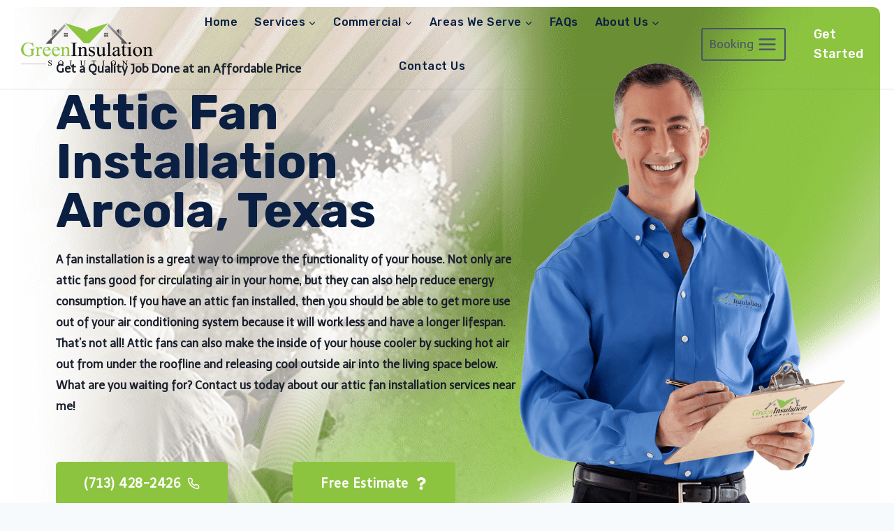

--- FILE ---
content_type: text/html; charset=UTF-8
request_url: https://greeninsulationsolution.com/service/location/attic-fan-installation-arcola-texas/
body_size: 462002
content:
<!doctype html>
<html lang="en-US" class="no-js" itemtype="https://schema.org/WebPage" itemscope>
<head>
	<meta charset="UTF-8">
	<meta name="viewport" content="width=device-width, initial-scale=1, minimum-scale=1">
	<link rel='stylesheet' id='kadence-kb-splide-css' href='https://greeninsulationsolution.com/wp-content/plugins/kadence-blocks-pro/includes/assets/css/kadence-splide.min.css?ver=2.7.5' media='all' />
<link rel='stylesheet' id='kadence-blocks-splide-css' href='https://greeninsulationsolution.com/wp-content/plugins/kadence-blocks/includes/assets/css/kb-blocks-splide.min.css?ver=3.5.7' media='all' />
<meta name='robots' content='index, follow, max-image-preview:large, max-snippet:-1, max-video-preview:-1' />
	<style>img:is([sizes="auto" i], [sizes^="auto," i]) { contain-intrinsic-size: 3000px 1500px }</style>
	
	<!-- This site is optimized with the Yoast SEO plugin v25.0 - https://yoast.com/wordpress/plugins/seo/ -->
	<title>Attic Fan Installation in Arcola, Texas | Green Insulation Solution</title><link rel="preload" data-rocket-preload as="style" href="https://fonts.googleapis.com/css?family=Telex%3Aregular%2C700%7CRubik%3A700%2Cregular%2C500%7CHeebo%3A500&#038;display=swap" /><link rel="stylesheet" href="https://fonts.googleapis.com/css?family=Telex%3Aregular%2C700%7CRubik%3A700%2Cregular%2C500%7CHeebo%3A500&#038;display=swap" media="print" onload="this.media='all'" /><noscript><link rel="stylesheet" href="https://fonts.googleapis.com/css?family=Telex%3Aregular%2C700%7CRubik%3A700%2Cregular%2C500%7CHeebo%3A500&#038;display=swap" /></noscript>
	<meta name="description" content="If you are looking for an attic fan installation service in Arcola, Texas that is affordable and reliable, then call Green Insulation Solution today! We have been providing excellent customer service to our customers. Call us at (713) 428-2426 to learn more" />
	<link rel="canonical" href="https://greeninsulationsolution.com/service/location/attic-fan-installation-arcola-texas/" />
	<meta property="og:locale" content="en_US" />
	<meta property="og:type" content="article" />
	<meta property="og:title" content="Attic Fan Installation in Arcola, Texas | Green Insulation Solution" />
	<meta property="og:description" content="If you are looking for an attic fan installation service in Arcola, Texas that is affordable and reliable, then call Green Insulation Solution today! We have been providing excellent customer service to our customers. Call us at (713) 428-2426 to learn more" />
	<meta property="og:url" content="https://greeninsulationsolution.com/service/location/attic-fan-installation-arcola-texas/" />
	<meta property="og:site_name" content="Green Insulation Solution | Attic Insulation Houston" />
	<meta property="og:image" content="https://greeninsulationsolution.com/wp-content/uploads/2021/07/Attic-Fan-Installation​-Houston.png" />
	<meta property="og:image:width" content="600" />
	<meta property="og:image:height" content="400" />
	<meta property="og:image:type" content="image/png" />
	<meta name="twitter:card" content="summary_large_image" />
	<meta name="twitter:label1" content="Est. reading time" />
	<meta name="twitter:data1" content="5 minutes" />
	<script type="application/ld+json" class="yoast-schema-graph">{"@context":"https://schema.org","@graph":[{"@type":"WebPage","@id":"https://greeninsulationsolution.com/service/location/attic-fan-installation-arcola-texas/","url":"https://greeninsulationsolution.com/service/location/attic-fan-installation-arcola-texas/","name":"Attic Fan Installation in Arcola, Texas | Green Insulation Solution","isPartOf":{"@id":"https://greeninsulationsolution.com/#website"},"primaryImageOfPage":{"@id":"https://greeninsulationsolution.com/service/location/attic-fan-installation-arcola-texas/#primaryimage"},"image":{"@id":"https://greeninsulationsolution.com/service/location/attic-fan-installation-arcola-texas/#primaryimage"},"thumbnailUrl":"https://greeninsulationsolution.com/wp-content/uploads/2021/07/Attic-Fan-Installation​-Houston.png","datePublished":"2021-07-16T20:08:43+00:00","description":"If you are looking for an attic fan installation service in Arcola, Texas that is affordable and reliable, then call Green Insulation Solution today! We have been providing excellent customer service to our customers. Call us at (713) 428-2426 to learn more","breadcrumb":{"@id":"https://greeninsulationsolution.com/service/location/attic-fan-installation-arcola-texas/#breadcrumb"},"inLanguage":"en-US","potentialAction":[{"@type":"ReadAction","target":["https://greeninsulationsolution.com/service/location/attic-fan-installation-arcola-texas/"]}]},{"@type":"ImageObject","inLanguage":"en-US","@id":"https://greeninsulationsolution.com/service/location/attic-fan-installation-arcola-texas/#primaryimage","url":"https://greeninsulationsolution.com/wp-content/uploads/2021/07/Attic-Fan-Installation​-Houston.png","contentUrl":"https://greeninsulationsolution.com/wp-content/uploads/2021/07/Attic-Fan-Installation​-Houston.png","width":600,"height":400},{"@type":"BreadcrumbList","@id":"https://greeninsulationsolution.com/service/location/attic-fan-installation-arcola-texas/#breadcrumb","itemListElement":[{"@type":"ListItem","position":1,"name":"service","item":"https://greeninsulationsolution.com/service/"},{"@type":"ListItem","position":2,"name":"location","item":"https://greeninsulationsolution.com/service/location/"},{"@type":"ListItem","position":3,"name":"Attic Fan Installation Arcola, Texas​"}]},{"@type":"WebSite","@id":"https://greeninsulationsolution.com/#website","url":"https://greeninsulationsolution.com/","name":"Green Insulation Solution | Attic Insulation Houston","description":"Green Insulation Solution is a premier attic insulation contractor in Houston. Call us at 832-868-8833 for your free estimate. We offer Free Inspection to first-time customers!","publisher":{"@id":"https://greeninsulationsolution.com/#organization"},"potentialAction":[{"@type":"SearchAction","target":{"@type":"EntryPoint","urlTemplate":"https://greeninsulationsolution.com/?s={search_term_string}"},"query-input":{"@type":"PropertyValueSpecification","valueRequired":true,"valueName":"search_term_string"}}],"inLanguage":"en-US"},{"@type":"Organization","@id":"https://greeninsulationsolution.com/#organization","name":"Green Insulation Solution | Attic Insulation Houston","url":"https://greeninsulationsolution.com/","logo":{"@type":"ImageObject","inLanguage":"en-US","@id":"https://greeninsulationsolution.com/#/schema/logo/image/","url":"https://greeninsulationsolution.com/wp-content/uploads/2021/07/green-insulation-logo.png","contentUrl":"https://greeninsulationsolution.com/wp-content/uploads/2021/07/green-insulation-logo.png","width":1281,"height":443,"caption":"Green Insulation Solution | Attic Insulation Houston"},"image":{"@id":"https://greeninsulationsolution.com/#/schema/logo/image/"}}]}</script>
	<!-- / Yoast SEO plugin. -->


<link href='https://fonts.gstatic.com' crossorigin rel='preconnect' />
<link rel="alternate" type="application/rss+xml" title="Green Insulation Solution | Attic Insulation Houston &raquo; Feed" href="https://greeninsulationsolution.com/feed/" />
<link rel="alternate" type="application/rss+xml" title="Green Insulation Solution | Attic Insulation Houston &raquo; Comments Feed" href="https://greeninsulationsolution.com/comments/feed/" />
			<script>document.documentElement.classList.remove( 'no-js' );</script>
			<link rel='stylesheet' id='wp-customer-reviews-3-frontend-css' href='https://greeninsulationsolution.com/wp-content/plugins/wp-customer-reviews/css/wp-customer-reviews.css?ver=3.7.3' media='all' />
<style id='wp-emoji-styles-inline-css'>

	img.wp-smiley, img.emoji {
		display: inline !important;
		border: none !important;
		box-shadow: none !important;
		height: 1em !important;
		width: 1em !important;
		margin: 0 0.07em !important;
		vertical-align: -0.1em !important;
		background: none !important;
		padding: 0 !important;
	}
</style>
<link rel='stylesheet' id='wp-block-library-css' href='https://greeninsulationsolution.com/wp-includes/css/dist/block-library/style.min.css?ver=6.8.1' media='all' />
<style id='classic-theme-styles-inline-css'>
/*! This file is auto-generated */
.wp-block-button__link{color:#fff;background-color:#32373c;border-radius:9999px;box-shadow:none;text-decoration:none;padding:calc(.667em + 2px) calc(1.333em + 2px);font-size:1.125em}.wp-block-file__button{background:#32373c;color:#fff;text-decoration:none}
</style>
<style id='global-styles-inline-css'>
:root{--wp--preset--aspect-ratio--square: 1;--wp--preset--aspect-ratio--4-3: 4/3;--wp--preset--aspect-ratio--3-4: 3/4;--wp--preset--aspect-ratio--3-2: 3/2;--wp--preset--aspect-ratio--2-3: 2/3;--wp--preset--aspect-ratio--16-9: 16/9;--wp--preset--aspect-ratio--9-16: 9/16;--wp--preset--color--black: #000000;--wp--preset--color--cyan-bluish-gray: #abb8c3;--wp--preset--color--white: #ffffff;--wp--preset--color--pale-pink: #f78da7;--wp--preset--color--vivid-red: #cf2e2e;--wp--preset--color--luminous-vivid-orange: #ff6900;--wp--preset--color--luminous-vivid-amber: #fcb900;--wp--preset--color--light-green-cyan: #7bdcb5;--wp--preset--color--vivid-green-cyan: #00d084;--wp--preset--color--pale-cyan-blue: #8ed1fc;--wp--preset--color--vivid-cyan-blue: #0693e3;--wp--preset--color--vivid-purple: #9b51e0;--wp--preset--color--theme-palette-1: var(--global-palette1);--wp--preset--color--theme-palette-2: var(--global-palette2);--wp--preset--color--theme-palette-3: var(--global-palette3);--wp--preset--color--theme-palette-4: var(--global-palette4);--wp--preset--color--theme-palette-5: var(--global-palette5);--wp--preset--color--theme-palette-6: var(--global-palette6);--wp--preset--color--theme-palette-7: var(--global-palette7);--wp--preset--color--theme-palette-8: var(--global-palette8);--wp--preset--color--theme-palette-9: var(--global-palette9);--wp--preset--gradient--vivid-cyan-blue-to-vivid-purple: linear-gradient(135deg,rgba(6,147,227,1) 0%,rgb(155,81,224) 100%);--wp--preset--gradient--light-green-cyan-to-vivid-green-cyan: linear-gradient(135deg,rgb(122,220,180) 0%,rgb(0,208,130) 100%);--wp--preset--gradient--luminous-vivid-amber-to-luminous-vivid-orange: linear-gradient(135deg,rgba(252,185,0,1) 0%,rgba(255,105,0,1) 100%);--wp--preset--gradient--luminous-vivid-orange-to-vivid-red: linear-gradient(135deg,rgba(255,105,0,1) 0%,rgb(207,46,46) 100%);--wp--preset--gradient--very-light-gray-to-cyan-bluish-gray: linear-gradient(135deg,rgb(238,238,238) 0%,rgb(169,184,195) 100%);--wp--preset--gradient--cool-to-warm-spectrum: linear-gradient(135deg,rgb(74,234,220) 0%,rgb(151,120,209) 20%,rgb(207,42,186) 40%,rgb(238,44,130) 60%,rgb(251,105,98) 80%,rgb(254,248,76) 100%);--wp--preset--gradient--blush-light-purple: linear-gradient(135deg,rgb(255,206,236) 0%,rgb(152,150,240) 100%);--wp--preset--gradient--blush-bordeaux: linear-gradient(135deg,rgb(254,205,165) 0%,rgb(254,45,45) 50%,rgb(107,0,62) 100%);--wp--preset--gradient--luminous-dusk: linear-gradient(135deg,rgb(255,203,112) 0%,rgb(199,81,192) 50%,rgb(65,88,208) 100%);--wp--preset--gradient--pale-ocean: linear-gradient(135deg,rgb(255,245,203) 0%,rgb(182,227,212) 50%,rgb(51,167,181) 100%);--wp--preset--gradient--electric-grass: linear-gradient(135deg,rgb(202,248,128) 0%,rgb(113,206,126) 100%);--wp--preset--gradient--midnight: linear-gradient(135deg,rgb(2,3,129) 0%,rgb(40,116,252) 100%);--wp--preset--font-size--small: var(--global-font-size-small);--wp--preset--font-size--medium: var(--global-font-size-medium);--wp--preset--font-size--large: var(--global-font-size-large);--wp--preset--font-size--x-large: 42px;--wp--preset--font-size--larger: var(--global-font-size-larger);--wp--preset--font-size--xxlarge: var(--global-font-size-xxlarge);--wp--preset--spacing--20: 0.44rem;--wp--preset--spacing--30: 0.67rem;--wp--preset--spacing--40: 1rem;--wp--preset--spacing--50: 1.5rem;--wp--preset--spacing--60: 2.25rem;--wp--preset--spacing--70: 3.38rem;--wp--preset--spacing--80: 5.06rem;--wp--preset--shadow--natural: 6px 6px 9px rgba(0, 0, 0, 0.2);--wp--preset--shadow--deep: 12px 12px 50px rgba(0, 0, 0, 0.4);--wp--preset--shadow--sharp: 6px 6px 0px rgba(0, 0, 0, 0.2);--wp--preset--shadow--outlined: 6px 6px 0px -3px rgba(255, 255, 255, 1), 6px 6px rgba(0, 0, 0, 1);--wp--preset--shadow--crisp: 6px 6px 0px rgba(0, 0, 0, 1);}:where(.is-layout-flex){gap: 0.5em;}:where(.is-layout-grid){gap: 0.5em;}body .is-layout-flex{display: flex;}.is-layout-flex{flex-wrap: wrap;align-items: center;}.is-layout-flex > :is(*, div){margin: 0;}body .is-layout-grid{display: grid;}.is-layout-grid > :is(*, div){margin: 0;}:where(.wp-block-columns.is-layout-flex){gap: 2em;}:where(.wp-block-columns.is-layout-grid){gap: 2em;}:where(.wp-block-post-template.is-layout-flex){gap: 1.25em;}:where(.wp-block-post-template.is-layout-grid){gap: 1.25em;}.has-black-color{color: var(--wp--preset--color--black) !important;}.has-cyan-bluish-gray-color{color: var(--wp--preset--color--cyan-bluish-gray) !important;}.has-white-color{color: var(--wp--preset--color--white) !important;}.has-pale-pink-color{color: var(--wp--preset--color--pale-pink) !important;}.has-vivid-red-color{color: var(--wp--preset--color--vivid-red) !important;}.has-luminous-vivid-orange-color{color: var(--wp--preset--color--luminous-vivid-orange) !important;}.has-luminous-vivid-amber-color{color: var(--wp--preset--color--luminous-vivid-amber) !important;}.has-light-green-cyan-color{color: var(--wp--preset--color--light-green-cyan) !important;}.has-vivid-green-cyan-color{color: var(--wp--preset--color--vivid-green-cyan) !important;}.has-pale-cyan-blue-color{color: var(--wp--preset--color--pale-cyan-blue) !important;}.has-vivid-cyan-blue-color{color: var(--wp--preset--color--vivid-cyan-blue) !important;}.has-vivid-purple-color{color: var(--wp--preset--color--vivid-purple) !important;}.has-black-background-color{background-color: var(--wp--preset--color--black) !important;}.has-cyan-bluish-gray-background-color{background-color: var(--wp--preset--color--cyan-bluish-gray) !important;}.has-white-background-color{background-color: var(--wp--preset--color--white) !important;}.has-pale-pink-background-color{background-color: var(--wp--preset--color--pale-pink) !important;}.has-vivid-red-background-color{background-color: var(--wp--preset--color--vivid-red) !important;}.has-luminous-vivid-orange-background-color{background-color: var(--wp--preset--color--luminous-vivid-orange) !important;}.has-luminous-vivid-amber-background-color{background-color: var(--wp--preset--color--luminous-vivid-amber) !important;}.has-light-green-cyan-background-color{background-color: var(--wp--preset--color--light-green-cyan) !important;}.has-vivid-green-cyan-background-color{background-color: var(--wp--preset--color--vivid-green-cyan) !important;}.has-pale-cyan-blue-background-color{background-color: var(--wp--preset--color--pale-cyan-blue) !important;}.has-vivid-cyan-blue-background-color{background-color: var(--wp--preset--color--vivid-cyan-blue) !important;}.has-vivid-purple-background-color{background-color: var(--wp--preset--color--vivid-purple) !important;}.has-black-border-color{border-color: var(--wp--preset--color--black) !important;}.has-cyan-bluish-gray-border-color{border-color: var(--wp--preset--color--cyan-bluish-gray) !important;}.has-white-border-color{border-color: var(--wp--preset--color--white) !important;}.has-pale-pink-border-color{border-color: var(--wp--preset--color--pale-pink) !important;}.has-vivid-red-border-color{border-color: var(--wp--preset--color--vivid-red) !important;}.has-luminous-vivid-orange-border-color{border-color: var(--wp--preset--color--luminous-vivid-orange) !important;}.has-luminous-vivid-amber-border-color{border-color: var(--wp--preset--color--luminous-vivid-amber) !important;}.has-light-green-cyan-border-color{border-color: var(--wp--preset--color--light-green-cyan) !important;}.has-vivid-green-cyan-border-color{border-color: var(--wp--preset--color--vivid-green-cyan) !important;}.has-pale-cyan-blue-border-color{border-color: var(--wp--preset--color--pale-cyan-blue) !important;}.has-vivid-cyan-blue-border-color{border-color: var(--wp--preset--color--vivid-cyan-blue) !important;}.has-vivid-purple-border-color{border-color: var(--wp--preset--color--vivid-purple) !important;}.has-vivid-cyan-blue-to-vivid-purple-gradient-background{background: var(--wp--preset--gradient--vivid-cyan-blue-to-vivid-purple) !important;}.has-light-green-cyan-to-vivid-green-cyan-gradient-background{background: var(--wp--preset--gradient--light-green-cyan-to-vivid-green-cyan) !important;}.has-luminous-vivid-amber-to-luminous-vivid-orange-gradient-background{background: var(--wp--preset--gradient--luminous-vivid-amber-to-luminous-vivid-orange) !important;}.has-luminous-vivid-orange-to-vivid-red-gradient-background{background: var(--wp--preset--gradient--luminous-vivid-orange-to-vivid-red) !important;}.has-very-light-gray-to-cyan-bluish-gray-gradient-background{background: var(--wp--preset--gradient--very-light-gray-to-cyan-bluish-gray) !important;}.has-cool-to-warm-spectrum-gradient-background{background: var(--wp--preset--gradient--cool-to-warm-spectrum) !important;}.has-blush-light-purple-gradient-background{background: var(--wp--preset--gradient--blush-light-purple) !important;}.has-blush-bordeaux-gradient-background{background: var(--wp--preset--gradient--blush-bordeaux) !important;}.has-luminous-dusk-gradient-background{background: var(--wp--preset--gradient--luminous-dusk) !important;}.has-pale-ocean-gradient-background{background: var(--wp--preset--gradient--pale-ocean) !important;}.has-electric-grass-gradient-background{background: var(--wp--preset--gradient--electric-grass) !important;}.has-midnight-gradient-background{background: var(--wp--preset--gradient--midnight) !important;}.has-small-font-size{font-size: var(--wp--preset--font-size--small) !important;}.has-medium-font-size{font-size: var(--wp--preset--font-size--medium) !important;}.has-large-font-size{font-size: var(--wp--preset--font-size--large) !important;}.has-x-large-font-size{font-size: var(--wp--preset--font-size--x-large) !important;}
:where(.wp-block-post-template.is-layout-flex){gap: 1.25em;}:where(.wp-block-post-template.is-layout-grid){gap: 1.25em;}
:where(.wp-block-columns.is-layout-flex){gap: 2em;}:where(.wp-block-columns.is-layout-grid){gap: 2em;}
:root :where(.wp-block-pullquote){font-size: 1.5em;line-height: 1.6;}
</style>
<link rel='stylesheet' id='wpdpg_custom_front_end_styles-css' href='https://greeninsulationsolution.com/wp-content/plugins/cosmos-dynamic-content-builder/classes/../css/wpdpgFrontEnd.css?ver=2.9.2' media='all' />
<link rel='stylesheet' id='kadence-global-css' href='https://greeninsulationsolution.com/wp-content/themes/kadence/assets/css/global.min.css?ver=1.2.22' media='all' />
<style id='kadence-global-inline-css'>
/* Kadence Base CSS */
:root{--global-palette1:#8cc440;--global-palette2:#648b2e;--global-palette3:#1A202C;--global-palette4:#2D3748;--global-palette5:#4A5568;--global-palette6:#718096;--global-palette7:#EDF2F7;--global-palette8:#F7FAFC;--global-palette9:#FFFFFF;--global-palette9rgb:255, 255, 255;--global-palette-highlight:#4386fc;--global-palette-highlight-alt:#1a73e8;--global-palette-highlight-alt2:var(--global-palette9);--global-palette-btn-bg:var(--global-palette1);--global-palette-btn-bg-hover:var(--global-palette2);--global-palette-btn:#ffffff;--global-palette-btn-hover:#ffffff;--global-body-font-family:Telex, var(--global-fallback-font);--global-heading-font-family:Rubik, var(--global-fallback-font);--global-primary-nav-font-family:Rubik, var(--global-fallback-font);--global-fallback-font:sans-serif;--global-display-fallback-font:sans-serif;--global-content-width:1170px;--global-content-wide-width:calc(1170px + 230px);--global-content-narrow-width:842px;--global-content-edge-padding:1.5rem;--global-content-boxed-padding:2rem;--global-calc-content-width:calc(1170px - var(--global-content-edge-padding) - var(--global-content-edge-padding) );--wp--style--global--content-size:var(--global-calc-content-width);}.wp-site-blocks{--global-vw:calc( 100vw - ( 0.5 * var(--scrollbar-offset)));}body{background:var(--global-palette8);}body, input, select, optgroup, textarea{font-style:normal;font-weight:normal;font-size:16px;line-height:1.9;font-family:var(--global-body-font-family);color:var(--global-palette4);}.content-bg, body.content-style-unboxed .site{background:var(--global-palette9);}h1,h2,h3,h4,h5,h6{font-family:var(--global-heading-font-family);}h1{font-style:normal;font-weight:700;font-size:65px;line-height:1;color:var(--global-palette3);}h2{font-style:normal;font-weight:400;font-size:40px;line-height:1.5;color:var(--global-palette3);}h3{font-style:normal;font-weight:400;font-size:26px;line-height:1.6;color:var(--global-palette3);}h4{font-style:normal;font-weight:700;font-size:22px;line-height:1.5;color:var(--global-palette4);}h5{font-style:normal;font-weight:700;font-size:20px;line-height:1.5;color:var(--global-palette4);}h6{font-style:normal;font-weight:700;font-size:18px;line-height:1.5;color:var(--global-palette5);}@media all and (max-width: 767px){h1{font-size:60px;}}.entry-hero .kadence-breadcrumbs{max-width:1170px;}.site-container, .site-header-row-layout-contained, .site-footer-row-layout-contained, .entry-hero-layout-contained, .comments-area, .alignfull > .wp-block-cover__inner-container, .alignwide > .wp-block-cover__inner-container{max-width:var(--global-content-width);}.content-width-narrow .content-container.site-container, .content-width-narrow .hero-container.site-container{max-width:var(--global-content-narrow-width);}@media all and (min-width: 1400px){.wp-site-blocks .content-container  .alignwide{margin-left:-115px;margin-right:-115px;width:unset;max-width:unset;}}@media all and (min-width: 1102px){.content-width-narrow .wp-site-blocks .content-container .alignwide{margin-left:-130px;margin-right:-130px;width:unset;max-width:unset;}}.content-style-boxed .wp-site-blocks .entry-content .alignwide{margin-left:calc( -1 * var( --global-content-boxed-padding ) );margin-right:calc( -1 * var( --global-content-boxed-padding ) );}.content-area{margin-top:5rem;margin-bottom:5rem;}@media all and (max-width: 1024px){.content-area{margin-top:3rem;margin-bottom:3rem;}}@media all and (max-width: 767px){.content-area{margin-top:2rem;margin-bottom:2rem;}}@media all and (max-width: 1024px){:root{--global-content-boxed-padding:2rem;}}@media all and (max-width: 767px){:root{--global-content-boxed-padding:1.5rem;}}.entry-content-wrap{padding:2rem;}@media all and (max-width: 1024px){.entry-content-wrap{padding:2rem;}}@media all and (max-width: 767px){.entry-content-wrap{padding:1.5rem;}}.entry.single-entry{box-shadow:0px 15px 15px -10px rgba(0,0,0,0.05);}.entry.loop-entry{box-shadow:0px 15px 15px -10px rgba(0,0,0,0.05);}.loop-entry .entry-content-wrap{padding:2rem;}@media all and (max-width: 1024px){.loop-entry .entry-content-wrap{padding:2rem;}}@media all and (max-width: 767px){.loop-entry .entry-content-wrap{padding:1.5rem;}}button, .button, .wp-block-button__link, input[type="button"], input[type="reset"], input[type="submit"], .fl-button, .elementor-button-wrapper .elementor-button, .wc-block-components-checkout-place-order-button, .wc-block-cart__submit{box-shadow:0px 0px 0px -7px rgba(0,0,0,0);}button:hover, button:focus, button:active, .button:hover, .button:focus, .button:active, .wp-block-button__link:hover, .wp-block-button__link:focus, .wp-block-button__link:active, input[type="button"]:hover, input[type="button"]:focus, input[type="button"]:active, input[type="reset"]:hover, input[type="reset"]:focus, input[type="reset"]:active, input[type="submit"]:hover, input[type="submit"]:focus, input[type="submit"]:active, .elementor-button-wrapper .elementor-button:hover, .elementor-button-wrapper .elementor-button:focus, .elementor-button-wrapper .elementor-button:active, .wc-block-cart__submit:hover{box-shadow:0px 15px 25px -7px rgba(0,0,0,0.1);}.kb-button.kb-btn-global-outline.kb-btn-global-inherit{padding-top:calc(px - 2px);padding-right:calc(px - 2px);padding-bottom:calc(px - 2px);padding-left:calc(px - 2px);}@media all and (min-width: 1025px){.transparent-header .entry-hero .entry-hero-container-inner{padding-top:110px;}}@media all and (max-width: 1024px){.mobile-transparent-header .entry-hero .entry-hero-container-inner{padding-top:110px;}}@media all and (max-width: 767px){.mobile-transparent-header .entry-hero .entry-hero-container-inner{padding-top:110px;}}#kt-scroll-up-reader, #kt-scroll-up{border-radius:120px 120px 120px 120px;bottom:30px;font-size:1.2em;padding:0.4em 0.4em 0.4em 0.4em;}#kt-scroll-up-reader.scroll-up-side-right, #kt-scroll-up.scroll-up-side-right{right:30px;}#kt-scroll-up-reader.scroll-up-side-left, #kt-scroll-up.scroll-up-side-left{left:30px;}.entry-hero.page-hero-section .entry-header{min-height:200px;}.loop-entry.type-post h2.entry-title{font-style:normal;font-weight:normal;font-size:30px;line-height:1.3;text-transform:none;color:var(--global-palette3);}
/* Kadence Header CSS */
@media all and (max-width: 1024px){.mobile-transparent-header #masthead{position:absolute;left:0px;right:0px;z-index:100;}.kadence-scrollbar-fixer.mobile-transparent-header #masthead{right:var(--scrollbar-offset,0);}.mobile-transparent-header #masthead, .mobile-transparent-header .site-top-header-wrap .site-header-row-container-inner, .mobile-transparent-header .site-main-header-wrap .site-header-row-container-inner, .mobile-transparent-header .site-bottom-header-wrap .site-header-row-container-inner{background:transparent;}.site-header-row-tablet-layout-fullwidth, .site-header-row-tablet-layout-standard{padding:0px;}}@media all and (min-width: 1025px){.transparent-header #masthead{position:absolute;left:0px;right:0px;z-index:100;}.transparent-header.kadence-scrollbar-fixer #masthead{right:var(--scrollbar-offset,0);}.transparent-header #masthead, .transparent-header .site-top-header-wrap .site-header-row-container-inner, .transparent-header .site-main-header-wrap .site-header-row-container-inner, .transparent-header .site-bottom-header-wrap .site-header-row-container-inner{background:transparent;}}.site-branding a.brand img{max-width:200px;}.site-branding a.brand img.svg-logo-image{width:200px;}@media all and (max-width: 767px){.site-branding a.brand img{max-width:170px;}.site-branding a.brand img.svg-logo-image{width:170px;}}.site-branding{padding:0px 0px 0px 0px;}#masthead, #masthead .kadence-sticky-header.item-is-fixed:not(.item-at-start):not(.site-header-row-container):not(.site-main-header-wrap), #masthead .kadence-sticky-header.item-is-fixed:not(.item-at-start) > .site-header-row-container-inner{background:#ffffff;}.site-main-header-wrap .site-header-row-container-inner{border-top:0px none transparent;border-bottom:1px solid rgba(110,116,124,0.2);}.site-main-header-inner-wrap{min-height:110px;}.header-navigation[class*="header-navigation-style-underline"] .header-menu-container.primary-menu-container>ul>li>a:after{width:calc( 100% - 1.5em);}.main-navigation .primary-menu-container > ul > li.menu-item > a{padding-left:calc(1.5em / 2);padding-right:calc(1.5em / 2);padding-top:1.04em;padding-bottom:1.04em;color:#0a1f41;}.main-navigation .primary-menu-container > ul > li.menu-item .dropdown-nav-special-toggle{right:calc(1.5em / 2);}.main-navigation .primary-menu-container > ul li.menu-item > a{font-style:normal;font-weight:500;letter-spacing:0.03em;font-family:var(--global-primary-nav-font-family);}.main-navigation .primary-menu-container > ul > li.menu-item > a:hover{color:var(--global-palette3);}.main-navigation .primary-menu-container > ul > li.menu-item.current-menu-item > a{color:var(--global-palette3);}.header-navigation .header-menu-container ul ul.sub-menu, .header-navigation .header-menu-container ul ul.submenu{background:var(--global-palette9);box-shadow:0px 2px 13px 0px rgba(0,0,0,0.1);}.header-navigation .header-menu-container ul ul li.menu-item, .header-menu-container ul.menu > li.kadence-menu-mega-enabled > ul > li.menu-item > a{border-bottom:1px solid rgba(255,255,255,0.1);}.header-navigation .header-menu-container ul ul li.menu-item > a{width:600px;padding-top:5.42em;padding-bottom:5.42em;color:var(--global-palette3);font-style:normal;font-size:18px;line-height:16px;}.header-navigation .header-menu-container ul ul li.menu-item > a:hover{color:#4386fc;background:rgba(255,255,255,0);}.header-navigation .header-menu-container ul ul li.menu-item.current-menu-item > a{color:#4386fc;background:var(--global-palette9);}.mobile-toggle-open-container .menu-toggle-open, .mobile-toggle-open-container .menu-toggle-open:focus{color:var(--global-palette3);padding:0.4em 0.6em 0.4em 0.6em;font-size:14px;}.mobile-toggle-open-container .menu-toggle-open.menu-toggle-style-bordered{border:1px solid currentColor;}.mobile-toggle-open-container .menu-toggle-open .menu-toggle-icon{font-size:35px;}.mobile-toggle-open-container .menu-toggle-open:hover, .mobile-toggle-open-container .menu-toggle-open:focus-visible{color:var(--global-palette9);}.mobile-navigation ul li{font-style:normal;font-size:11px;}@media all and (max-width: 767px){.mobile-navigation ul li{font-size:14px;line-height:0.96;}}.mobile-navigation ul li a{padding-top:1em;padding-bottom:1em;}.mobile-navigation ul li > a, .mobile-navigation ul li.menu-item-has-children > .drawer-nav-drop-wrap{color:var(--global-palette8);}.mobile-navigation ul li > a:hover, .mobile-navigation ul li.menu-item-has-children > .drawer-nav-drop-wrap:hover{color:#4386fc;}.mobile-navigation ul li.current-menu-item > a, .mobile-navigation ul li.current-menu-item.menu-item-has-children > .drawer-nav-drop-wrap{color:var(--global-palette6);}.mobile-navigation ul li.menu-item-has-children .drawer-nav-drop-wrap, .mobile-navigation ul li:not(.menu-item-has-children) a{border-bottom:1px solid rgba(255,255,255,0.1);}.mobile-navigation:not(.drawer-navigation-parent-toggle-true) ul li.menu-item-has-children .drawer-nav-drop-wrap button{border-left:1px solid rgba(255,255,255,0.1);}#mobile-drawer .drawer-header .drawer-toggle{padding:0.6em 0.15em 0.6em 0.15em;font-size:24px;}#main-header .header-button{font-style:normal;font-weight:500;font-family:Rubik, var(--global-fallback-font);margin:0px 0px 0px 10px;border-radius:6px 6px 6px 6px;color:#ffffff;border:2px none transparent;box-shadow:0px 0px 0px -7px rgba(0,0,0,0);}#main-header .header-button.button-size-custom{padding:10px 20px 10px 20px;}#main-header .header-button:hover{color:#ffffff;box-shadow:0px 15px 25px -7px rgba(0,0,0,0.1);}.search-toggle-open-container .search-toggle-open{color:var(--global-palette3);}.search-toggle-open-container .search-toggle-open.search-toggle-style-bordered{border:1px solid currentColor;}.search-toggle-open-container .search-toggle-open .search-toggle-icon{font-size:1em;}.search-toggle-open-container .search-toggle-open:hover, .search-toggle-open-container .search-toggle-open:focus{color:#1a73e8;}#search-drawer .drawer-inner{background:rgba(9, 12, 16, 0.97);}
/* Kadence Footer CSS */
#colophon{background:var(--global-palette3);}.site-top-footer-wrap .site-footer-row-container-inner{font-style:normal;color:var(--global-palette6);}.site-footer .site-top-footer-wrap a:not(.button):not(.wp-block-button__link):not(.wp-element-button){color:var(--global-palette6);}.site-footer .site-top-footer-wrap a:not(.button):not(.wp-block-button__link):not(.wp-element-button):hover{color:var(--global-palette1);}.site-top-footer-inner-wrap{padding-top:110px;padding-bottom:60px;grid-column-gap:20px;grid-row-gap:20px;}.site-top-footer-inner-wrap .widget{margin-bottom:30px;}.site-top-footer-inner-wrap .widget-area .widget-title{font-style:normal;font-weight:500;font-family:Heebo, var(--global-fallback-font);text-transform:none;color:var(--global-palette9);}.site-top-footer-inner-wrap .site-footer-section:not(:last-child):after{right:calc(-20px / 2);}@media all and (max-width: 1024px){.site-top-footer-inner-wrap{padding-top:60px;padding-bottom:30px;grid-column-gap:20px;grid-row-gap:20px;}.site-top-footer-inner-wrap .site-footer-section:not(:last-child):after{right:calc(-20px / 2);}}.site-bottom-footer-wrap .site-footer-row-container-inner{border-top:0px none transparent;}.site-bottom-footer-inner-wrap{padding-top:30px;padding-bottom:30px;grid-column-gap:30px;}.site-bottom-footer-inner-wrap .widget{margin-bottom:30px;}.site-bottom-footer-inner-wrap .site-footer-section:not(:last-child):after{right:calc(-30px / 2);}.footer-social-wrap .footer-social-inner-wrap{font-size:1em;gap:0.3em;}.site-footer .site-footer-wrap .site-footer-section .footer-social-wrap .footer-social-inner-wrap .social-button{color:var(--global-palette3);background:var(--global-palette6);border:2px none transparent;border-radius:3px;}.site-footer .site-footer-wrap .site-footer-section .footer-social-wrap .footer-social-inner-wrap .social-button:hover{color:var(--global-palette9);background:var(--global-palette1);}#colophon .footer-html{font-style:normal;font-size:13px;color:var(--global-palette6);}#colophon .site-footer-row-container .site-footer-row .footer-html a{color:var(--global-palette9);}#colophon .site-footer-row-container .site-footer-row .footer-html a:hover{color:var(--global-palette1);}
/* Kadence Pro Header CSS */
.header-navigation-dropdown-direction-left ul ul.submenu, .header-navigation-dropdown-direction-left ul ul.sub-menu{right:0px;left:auto;}.rtl .header-navigation-dropdown-direction-right ul ul.submenu, .rtl .header-navigation-dropdown-direction-right ul ul.sub-menu{left:0px;right:auto;}.header-account-button .nav-drop-title-wrap > .kadence-svg-iconset, .header-account-button > .kadence-svg-iconset{font-size:1.2em;}.site-header-item .header-account-button .nav-drop-title-wrap, .site-header-item .header-account-wrap > .header-account-button{display:flex;align-items:center;}.header-account-style-icon_label .header-account-label{padding-left:5px;}.header-account-style-label_icon .header-account-label{padding-right:5px;}.site-header-item .header-account-wrap .header-account-button{text-decoration:none;box-shadow:none;color:inherit;background:transparent;padding:0.6em 0em 0.6em 0em;}.header-mobile-account-wrap .header-account-button .nav-drop-title-wrap > .kadence-svg-iconset, .header-mobile-account-wrap .header-account-button > .kadence-svg-iconset{font-size:1.2em;}.header-mobile-account-wrap .header-account-button .nav-drop-title-wrap, .header-mobile-account-wrap > .header-account-button{display:flex;align-items:center;}.header-mobile-account-wrap.header-account-style-icon_label .header-account-label{padding-left:5px;}.header-mobile-account-wrap.header-account-style-label_icon .header-account-label{padding-right:5px;}.header-mobile-account-wrap .header-account-button{text-decoration:none;box-shadow:none;color:inherit;background:transparent;padding:0.6em 0em 0.6em 0em;}#login-drawer .drawer-inner .drawer-content{display:flex;justify-content:center;align-items:center;position:absolute;top:0px;bottom:0px;left:0px;right:0px;padding:0px;}#loginform p label{display:block;}#login-drawer #loginform{width:100%;}#login-drawer #loginform input{width:100%;}#login-drawer #loginform input[type="checkbox"]{width:auto;}#login-drawer .drawer-inner .drawer-header{position:relative;z-index:100;}#login-drawer .drawer-content_inner.widget_login_form_inner{padding:2em;width:100%;max-width:350px;border-radius:.25rem;background:var(--global-palette9);color:var(--global-palette4);}#login-drawer .lost_password a{color:var(--global-palette6);}#login-drawer .lost_password, #login-drawer .register-field{text-align:center;}#login-drawer .widget_login_form_inner p{margin-top:1.2em;margin-bottom:0em;}#login-drawer .widget_login_form_inner p:first-child{margin-top:0em;}#login-drawer .widget_login_form_inner label{margin-bottom:0.5em;}#login-drawer hr.register-divider{margin:1.2em 0;border-width:1px;}#login-drawer .register-field{font-size:90%;}@media all and (min-width: 1025px){#login-drawer hr.register-divider.hide-desktop{display:none;}#login-drawer p.register-field.hide-desktop{display:none;}}@media all and (max-width: 1024px){#login-drawer hr.register-divider.hide-mobile{display:none;}#login-drawer p.register-field.hide-mobile{display:none;}}@media all and (max-width: 767px){#login-drawer hr.register-divider.hide-mobile{display:none;}#login-drawer p.register-field.hide-mobile{display:none;}}.tertiary-navigation .tertiary-menu-container > ul > li.menu-item > a{padding-left:calc(1.2em / 2);padding-right:calc(1.2em / 2);padding-top:0.6em;padding-bottom:0.6em;color:var(--global-palette5);}.tertiary-navigation .tertiary-menu-container > ul > li.menu-item > a:hover{color:var(--global-palette-highlight);}.tertiary-navigation .tertiary-menu-container > ul > li.menu-item.current-menu-item > a{color:var(--global-palette3);}.header-navigation[class*="header-navigation-style-underline"] .header-menu-container.tertiary-menu-container>ul>li>a:after{width:calc( 100% - 1.2em);}.quaternary-navigation .quaternary-menu-container > ul > li.menu-item > a{padding-left:calc(1.2em / 2);padding-right:calc(1.2em / 2);padding-top:0.6em;padding-bottom:0.6em;color:var(--global-palette5);}.quaternary-navigation .quaternary-menu-container > ul > li.menu-item > a:hover{color:var(--global-palette-highlight);}.quaternary-navigation .quaternary-menu-container > ul > li.menu-item.current-menu-item > a{color:var(--global-palette3);}.header-navigation[class*="header-navigation-style-underline"] .header-menu-container.quaternary-menu-container>ul>li>a:after{width:calc( 100% - 1.2em);}#main-header .header-divider{border-right:1px solid var(--global-palette6);height:50%;}#main-header .header-divider2{border-right:1px solid var(--global-palette6);height:50%;}#main-header .header-divider3{border-right:1px solid var(--global-palette6);height:50%;}#mobile-header .header-mobile-divider, #mobile-drawer .header-mobile-divider{border-right:1px solid var(--global-palette6);height:50%;}#mobile-drawer .header-mobile-divider{border-top:1px solid var(--global-palette6);width:50%;}#mobile-header .header-mobile-divider2{border-right:1px solid var(--global-palette6);height:50%;}#mobile-drawer .header-mobile-divider2{border-top:1px solid var(--global-palette6);width:50%;}.header-item-search-bar form ::-webkit-input-placeholder{color:currentColor;opacity:0.5;}.header-item-search-bar form ::placeholder{color:currentColor;opacity:0.5;}.header-search-bar form{max-width:100%;width:240px;}.header-mobile-search-bar form{max-width:calc(100vw - var(--global-sm-spacing) - var(--global-sm-spacing));width:240px;}.header-widget-lstyle-normal .header-widget-area-inner a:not(.button){text-decoration:underline;}.element-contact-inner-wrap{display:flex;flex-wrap:wrap;align-items:center;margin-top:-0.6em;margin-left:calc(-0.6em / 2);margin-right:calc(-0.6em / 2);}.element-contact-inner-wrap .header-contact-item{display:inline-flex;flex-wrap:wrap;align-items:center;margin-top:0.6em;margin-left:calc(0.6em / 2);margin-right:calc(0.6em / 2);}.element-contact-inner-wrap .header-contact-item .kadence-svg-iconset{font-size:1em;}.header-contact-item img{display:inline-block;}.header-contact-item .contact-label{margin-left:0.3em;}.rtl .header-contact-item .contact-label{margin-right:0.3em;margin-left:0px;}.header-mobile-contact-wrap .element-contact-inner-wrap{display:flex;flex-wrap:wrap;align-items:center;margin-top:-0.6em;margin-left:calc(-0.6em / 2);margin-right:calc(-0.6em / 2);}.header-mobile-contact-wrap .element-contact-inner-wrap .header-contact-item{display:inline-flex;flex-wrap:wrap;align-items:center;margin-top:0.6em;margin-left:calc(0.6em / 2);margin-right:calc(0.6em / 2);}.header-mobile-contact-wrap .element-contact-inner-wrap .header-contact-item .kadence-svg-iconset{font-size:1em;}#main-header .header-button2{border:2px none transparent;box-shadow:0px 0px 0px -7px rgba(0,0,0,0);}#main-header .header-button2:hover{box-shadow:0px 15px 25px -7px rgba(0,0,0,0.1);}.mobile-header-button2-wrap .mobile-header-button-inner-wrap .mobile-header-button2{border:2px none transparent;box-shadow:0px 0px 0px -7px rgba(0,0,0,0);}.mobile-header-button2-wrap .mobile-header-button-inner-wrap .mobile-header-button2:hover{box-shadow:0px 15px 25px -7px rgba(0,0,0,0.1);}#widget-drawer.popup-drawer-layout-fullwidth .drawer-content .header-widget2, #widget-drawer.popup-drawer-layout-sidepanel .drawer-inner{max-width:400px;}#widget-drawer.popup-drawer-layout-fullwidth .drawer-content .header-widget2{margin:0 auto;}.widget-toggle-open{display:flex;align-items:center;background:transparent;box-shadow:none;}.widget-toggle-open:hover, .widget-toggle-open:focus{border-color:currentColor;background:transparent;box-shadow:none;}.widget-toggle-open .widget-toggle-icon{display:flex;}.widget-toggle-open .widget-toggle-label{padding-right:5px;}.rtl .widget-toggle-open .widget-toggle-label{padding-left:5px;padding-right:0px;}.widget-toggle-open .widget-toggle-label:empty, .rtl .widget-toggle-open .widget-toggle-label:empty{padding-right:0px;padding-left:0px;}.widget-toggle-open-container .widget-toggle-open{color:var(--global-palette5);padding:0.4em 0.6em 0.4em 0.6em;font-style:normal;font-weight:normal;font-size:17px;}.widget-toggle-open-container .widget-toggle-open.widget-toggle-style-bordered{border:2px solid currentColor;}.widget-toggle-open-container .widget-toggle-open .widget-toggle-icon{font-size:29px;}.widget-toggle-open-container .widget-toggle-open:hover, .widget-toggle-open-container .widget-toggle-open:focus{color:var(--global-palette-highlight);}#widget-drawer .header-widget-2style-normal a:not(.button){text-decoration:underline;}#widget-drawer .header-widget-2style-plain a:not(.button){text-decoration:none;}#widget-drawer .header-widget2 .widget-title{color:var(--global-palette9);}#widget-drawer .header-widget2{color:var(--global-palette8);}#widget-drawer .header-widget2 a:not(.button), #widget-drawer .header-widget2 .drawer-sub-toggle{color:var(--global-palette8);}#widget-drawer .header-widget2 a:not(.button):hover, #widget-drawer .header-widget2 .drawer-sub-toggle:hover{color:var(--global-palette9);}#mobile-secondary-site-navigation ul li{font-size:14px;}#mobile-secondary-site-navigation ul li a{padding-top:1em;padding-bottom:1em;}#mobile-secondary-site-navigation ul li > a, #mobile-secondary-site-navigation ul li.menu-item-has-children > .drawer-nav-drop-wrap{color:var(--global-palette8);}#mobile-secondary-site-navigation ul li.current-menu-item > a, #mobile-secondary-site-navigation ul li.current-menu-item.menu-item-has-children > .drawer-nav-drop-wrap{color:var(--global-palette-highlight);}#mobile-secondary-site-navigation ul li.menu-item-has-children .drawer-nav-drop-wrap, #mobile-secondary-site-navigation ul li:not(.menu-item-has-children) a{border-bottom:1px solid rgba(255,255,255,0.1);}#mobile-secondary-site-navigation:not(.drawer-navigation-parent-toggle-true) ul li.menu-item-has-children .drawer-nav-drop-wrap button{border-left:1px solid rgba(255,255,255,0.1);}
</style>
<link rel='stylesheet' id='kadence-header-css' href='https://greeninsulationsolution.com/wp-content/themes/kadence/assets/css/header.min.css?ver=1.2.22' media='all' />
<link rel='stylesheet' id='kadence-content-css' href='https://greeninsulationsolution.com/wp-content/themes/kadence/assets/css/content.min.css?ver=1.2.22' media='all' />
<link rel='stylesheet' id='kadence-footer-css' href='https://greeninsulationsolution.com/wp-content/themes/kadence/assets/css/footer.min.css?ver=1.2.22' media='all' />
<link rel='stylesheet' id='menu-addons-css' href='https://greeninsulationsolution.com/wp-content/plugins/kadence-pro/dist/mega-menu/menu-addon.css?ver=1.1.10' media='all' />
<link rel='stylesheet' id='kadence-blocks-rowlayout-css' href='https://greeninsulationsolution.com/wp-content/plugins/kadence-blocks/dist/style-blocks-rowlayout.css?ver=3.5.7' media='all' />
<link rel='stylesheet' id='kadence-blocks-column-css' href='https://greeninsulationsolution.com/wp-content/plugins/kadence-blocks/dist/style-blocks-column.css?ver=3.5.7' media='all' />
<style id='kadence-blocks-advancedheading-inline-css'>
.wp-block-kadence-advancedheading mark{background:transparent;border-style:solid;border-width:0}.wp-block-kadence-advancedheading mark.kt-highlight{color:#f76a0c;}.kb-adv-heading-icon{display: inline-flex;justify-content: center;align-items: center;} .is-layout-constrained > .kb-advanced-heading-link {display: block;}.single-content .kadence-advanced-heading-wrapper h1, .single-content .kadence-advanced-heading-wrapper h2, .single-content .kadence-advanced-heading-wrapper h3, .single-content .kadence-advanced-heading-wrapper h4, .single-content .kadence-advanced-heading-wrapper h5, .single-content .kadence-advanced-heading-wrapper h6 {margin: 1.5em 0 .5em;}.single-content .kadence-advanced-heading-wrapper+* { margin-top:0;}
</style>
<link rel='stylesheet' id='kadence-blocks-advancedbtn-css' href='https://greeninsulationsolution.com/wp-content/plugins/kadence-blocks/dist/style-blocks-advancedbtn.css?ver=3.5.7' media='all' />
<link rel='stylesheet' id='kb-button-deprecated-styles-css' href='https://greeninsulationsolution.com/wp-content/plugins/kadence-blocks/includes/assets/css/kb-button-deprecated-style.min.css?ver=3.5.7' media='all' />
<link rel='stylesheet' id='kadence-blocks-advancedgallery-css' href='https://greeninsulationsolution.com/wp-content/plugins/kadence-blocks/dist/style-blocks-advancedgallery.css?ver=3.5.7' media='all' />
<link rel='stylesheet' id='kadence-blocks-infobox-css' href='https://greeninsulationsolution.com/wp-content/plugins/kadence-blocks/dist/style-blocks-infobox.css?ver=3.5.7' media='all' />
<link rel='stylesheet' id='kadence-blocks-spacer-css' href='https://greeninsulationsolution.com/wp-content/plugins/kadence-blocks/dist/style-blocks-spacer.css?ver=3.5.7' media='all' />
<link rel='stylesheet' id='kadence-blocks-icon-css' href='https://greeninsulationsolution.com/wp-content/plugins/kadence-blocks/dist/style-blocks-icon.css?ver=3.5.7' media='all' />
<style id='kadence-blocks-global-variables-inline-css'>
:root {--global-kb-font-size-sm:clamp(0.8rem, 0.73rem + 0.217vw, 0.9rem);--global-kb-font-size-md:clamp(1.1rem, 0.995rem + 0.326vw, 1.25rem);--global-kb-font-size-lg:clamp(1.75rem, 1.576rem + 0.543vw, 2rem);--global-kb-font-size-xl:clamp(2.25rem, 1.728rem + 1.63vw, 3rem);--global-kb-font-size-xxl:clamp(2.5rem, 1.456rem + 3.26vw, 4rem);--global-kb-font-size-xxxl:clamp(2.75rem, 0.489rem + 7.065vw, 6rem);}
</style>
<style id='kadence_blocks_css-inline-css'>
#kt-layout-id_87cff8-0e{margin-top:0px;margin-bottom:0px;}#kt-layout-id_87cff8-0e > .kt-row-column-wrap{align-content:end;}:where(#kt-layout-id_87cff8-0e > .kt-row-column-wrap) > .wp-block-kadence-column{justify-content:end;}#kt-layout-id_87cff8-0e > .kt-row-column-wrap{column-gap:var(--global-kb-gap-none, 0rem );row-gap:var(--global-kb-gap-none, 0rem );padding-top:var( --global-kb-row-default-top, 25px );padding-bottom:var( --global-kb-row-default-bottom, 25px );padding-top:0px;padding-bottom:0px;padding-left:0px;padding-right:0px;min-height:700px;grid-template-columns:minmax(0, 1fr);}@media all and (max-width: 1024px){#kt-layout-id_87cff8-0e > .kt-row-column-wrap{grid-template-columns:minmax(0, 1fr);}}@media all and (max-width: 767px){#kt-layout-id_87cff8-0e > .kt-row-column-wrap{grid-template-columns:minmax(0, 1fr);}}.kadence-column_121d28-0f > .kt-inside-inner-col{padding-top:80px;padding-bottom:0px;padding-left:0px;padding-right:0px;}.kadence-column_121d28-0f > .kt-inside-inner-col,.kadence-column_121d28-0f > .kt-inside-inner-col:before{border-top-left-radius:10px;border-top-right-radius:10px;border-bottom-right-radius:10px;border-bottom-left-radius:10px;}.kadence-column_121d28-0f > .kt-inside-inner-col{column-gap:var(--global-kb-gap-sm, 1rem);}.kadence-column_121d28-0f > .kt-inside-inner-col{flex-direction:column;}.kadence-column_121d28-0f > .kt-inside-inner-col > .aligncenter{width:100%;}.kadence-column_121d28-0f > .kt-inside-inner-col{background-color:var(--global-palette7, #EDF2F7);background-image:url(' https://greeninsulationsolution.com/wp-content/uploads/2021/07/green-insulation-services-2.png');background-size:cover;background-position:50% 50%;background-attachment:scroll;background-repeat:no-repeat;}.wp-block-kadence-column.kadence-column_121d28-0f > .kt-inside-inner-col{margin-top:10px;margin-bottom:0px;margin-right:20px;margin-left:20px;}@media all and (max-width: 1024px){.kadence-column_121d28-0f > .kt-inside-inner-col{padding-top:0px;padding-bottom:60px;padding-left:30px;padding-right:30px;flex-direction:column;}}@media all and (max-width: 1024px){.wp-block-kadence-column.kadence-column_121d28-0f > .kt-inside-inner-col{margin-top:0px;margin-bottom:0px;margin-right:0px;margin-left:0px;}}@media all and (max-width: 767px){.kadence-column_121d28-0f > .kt-inside-inner-col{padding-top:80px;padding-bottom:30px;padding-left:20px;padding-right:20px;flex-direction:column;}.wp-block-kadence-column.kadence-column_121d28-0f > .kt-inside-inner-col{margin-top:0px;margin-bottom:0px;margin-right:0px;margin-left:0px;}}#kt-layout-id_3c2f7f-4e{margin-top:0px;margin-bottom:0px;}#kt-layout-id_3c2f7f-4e > .kt-row-column-wrap{align-content:end;}:where(#kt-layout-id_3c2f7f-4e > .kt-row-column-wrap) > .wp-block-kadence-column{justify-content:end;}#kt-layout-id_3c2f7f-4e > .kt-row-column-wrap{column-gap:var(--global-kb-gap-none, 0rem );row-gap:var(--global-kb-gap-none, 0rem );max-width:1140px;margin-left:auto;margin-right:auto;padding-top:var( --global-kb-row-default-top, 25px );padding-bottom:var( --global-kb-row-default-bottom, 25px );padding-top:0px;padding-bottom:0px;min-height:600px;grid-template-columns:minmax(0, calc(59% - ((var(--global-kb-gap-none, 0rem ) * 1 )/2)))minmax(0, calc(41% - ((var(--global-kb-gap-none, 0rem ) * 1 )/2)));}@media all and (max-width: 1024px){#kt-layout-id_3c2f7f-4e{margin-top:150px;margin-bottom:0px;}}@media all and (max-width: 1024px){#kt-layout-id_3c2f7f-4e > .kt-row-column-wrap{padding-top:0px;padding-right:0px;padding-bottom:0px;padding-left:0px;grid-template-columns:minmax(0, 1fr);}}@media all and (max-width: 767px){#kt-layout-id_3c2f7f-4e{margin-top:0px;margin-bottom:0px;}#kt-layout-id_3c2f7f-4e > .kt-row-column-wrap{padding-top:0px;padding-bottom:0px;padding-left:0px;padding-right:0px;grid-template-columns:minmax(0, 1fr);}}.kadence-column_de45c1-8a > .kt-inside-inner-col{padding-top:0px;padding-bottom:60px;padding-left:10px;padding-right:0px;}.kadence-column_de45c1-8a > .kt-inside-inner-col{column-gap:var(--global-kb-gap-sm, 1rem);}.kadence-column_de45c1-8a > .kt-inside-inner-col{flex-direction:column;}.kadence-column_de45c1-8a > .kt-inside-inner-col > .aligncenter{width:100%;}@media all and (max-width: 1024px){.kadence-column_de45c1-8a > .kt-inside-inner-col{padding-top:0px;padding-bottom:0px;padding-left:60px;padding-right:60px;flex-direction:column;}}@media all and (max-width: 1024px){.wp-block-kadence-column.kadence-column_de45c1-8a > .kt-inside-inner-col{margin-top:0px;margin-bottom:0px;margin-right:0px;margin-left:0px;}}@media all and (max-width: 767px){.kadence-column_de45c1-8a > .kt-inside-inner-col{padding-top:0px;padding-bottom:0px;padding-left:0px;padding-right:0px;flex-direction:column;}.wp-block-kadence-column.kadence-column_de45c1-8a > .kt-inside-inner-col{margin-top:120px;margin-bottom:0px;margin-right:0px;margin-left:0px;}}.wp-block-kadence-advancedheading.kt-adv-heading_112465-0a, .wp-block-kadence-advancedheading.kt-adv-heading_112465-0a[data-kb-block="kb-adv-heading_112465-0a"]{margin-top:0px;margin-right:0px;margin-bottom:20px;margin-left:0px;font-size:17px;line-height:17px;}.wp-block-kadence-advancedheading.kt-adv-heading_112465-0a mark.kt-highlight, .wp-block-kadence-advancedheading.kt-adv-heading_112465-0a[data-kb-block="kb-adv-heading_112465-0a"] mark.kt-highlight{-webkit-box-decoration-break:clone;box-decoration-break:clone;}@media all and (max-width: 1024px){.wp-block-kadence-advancedheading.kt-adv-heading_112465-0a, .wp-block-kadence-advancedheading.kt-adv-heading_112465-0a[data-kb-block="kb-adv-heading_112465-0a"]{margin-bottom:20px;text-align:center!important;}}.wp-block-kadence-advancedheading.kt-adv-heading_7c73e2-5d, .wp-block-kadence-advancedheading.kt-adv-heading_7c73e2-5d[data-kb-block="kb-adv-heading_7c73e2-5d"]{margin-top:0px;margin-bottom:20px;font-size:70px;line-height:1em;color:#0a1f41;}.wp-block-kadence-advancedheading.kt-adv-heading_7c73e2-5d mark.kt-highlight, .wp-block-kadence-advancedheading.kt-adv-heading_7c73e2-5d[data-kb-block="kb-adv-heading_7c73e2-5d"] mark.kt-highlight{-webkit-box-decoration-break:clone;box-decoration-break:clone;}@media all and (max-width: 1024px){.wp-block-kadence-advancedheading.kt-adv-heading_7c73e2-5d, .wp-block-kadence-advancedheading.kt-adv-heading_7c73e2-5d[data-kb-block="kb-adv-heading_7c73e2-5d"]{font-size:80px;text-align:center!important;}}@media all and (max-width: 767px){.wp-block-kadence-advancedheading.kt-adv-heading_7c73e2-5d, .wp-block-kadence-advancedheading.kt-adv-heading_7c73e2-5d[data-kb-block="kb-adv-heading_7c73e2-5d"]{font-size:45px;line-height:1em;}}.wp-block-kadence-advancedheading.kt-adv-heading_ceedf9-62, .wp-block-kadence-advancedheading.kt-adv-heading_ceedf9-62[data-kb-block="kb-adv-heading_ceedf9-62"]{margin-top:0px;margin-bottom:40px;}.wp-block-kadence-advancedheading.kt-adv-heading_ceedf9-62 mark.kt-highlight, .wp-block-kadence-advancedheading.kt-adv-heading_ceedf9-62[data-kb-block="kb-adv-heading_ceedf9-62"] mark.kt-highlight{-webkit-box-decoration-break:clone;box-decoration-break:clone;}@media all and (max-width: 1024px){.wp-block-kadence-advancedheading.kt-adv-heading_ceedf9-62, .wp-block-kadence-advancedheading.kt-adv-heading_ceedf9-62[data-kb-block="kb-adv-heading_ceedf9-62"]{text-align:center!important;}}#kt-layout-id_2354e7-71 > .kt-row-column-wrap{column-gap:var(--global-kb-gap-sm, 1rem);padding-top:var( --global-kb-row-default-top, 25px );padding-bottom:var( --global-kb-row-default-bottom, 25px );padding-top:var( --global-kb-row-default-top, var(--global-kb-spacing-sm, 1.5rem) );padding-bottom:var( --global-kb-row-default-bottom, var(--global-kb-spacing-sm, 1.5rem) );grid-template-columns:repeat(2, minmax(0, 1fr));}@media all and (max-width: 1024px){#kt-layout-id_2354e7-71 > .kt-row-column-wrap{grid-template-columns:repeat(2, minmax(0, 1fr));}}@media all and (max-width: 767px){#kt-layout-id_2354e7-71 > .kt-row-column-wrap{grid-template-columns:minmax(0, 1fr);}}.kadence-column_1cf57b-4d > .kt-inside-inner-col{column-gap:var(--global-kb-gap-sm, 1rem);}.kadence-column_1cf57b-4d > .kt-inside-inner-col{flex-direction:column;}.kadence-column_1cf57b-4d > .kt-inside-inner-col > .aligncenter{width:100%;}@media all and (max-width: 1024px){.kadence-column_1cf57b-4d > .kt-inside-inner-col{flex-direction:column;}}@media all and (max-width: 767px){.kadence-column_1cf57b-4d > .kt-inside-inner-col{flex-direction:column;}}.wp-block-kadence-advancedbtn.kb-btns_47b401-08{justify-content:flex-start;}.kt-btns_47b401-08 .kt-button{font-weight:bold;}.kt-btns_47b401-08 .kt-btn-wrap-0{margin-right:0px;}.wp-block-kadence-advancedbtn.kt-btns_47b401-08 .kt-btn-wrap-0 .kt-button{padding-left:40px;padding-right:40px;padding-top:17px;padding-bottom:17px;font-size:18px;}.wp-block-kadence-advancedbtn.kt-btns_47b401-08 .kt-btn-wrap-0 .kt-button::before{display:none;}@media all and (max-width: 1024px){.wp-block-kadence-advancedbtn.kb-btns_47b401-08{justify-content:center;}}.kadence-column_72a6aa-34 > .kt-inside-inner-col{column-gap:var(--global-kb-gap-sm, 1rem);}.kadence-column_72a6aa-34 > .kt-inside-inner-col{flex-direction:column;}.kadence-column_72a6aa-34 > .kt-inside-inner-col > .aligncenter{width:100%;}@media all and (max-width: 1024px){.kadence-column_72a6aa-34 > .kt-inside-inner-col{flex-direction:column;}}@media all and (max-width: 767px){.kadence-column_72a6aa-34 > .kt-inside-inner-col{flex-direction:column;}}.wp-block-kadence-advancedbtn.kb-btns_716805-d0{justify-content:flex-start;}.kt-btns_716805-d0 .kt-button{font-weight:bold;}.kt-btns_716805-d0 .kt-btn-wrap-0{margin-right:0px;}.wp-block-kadence-advancedbtn.kt-btns_716805-d0 .kt-btn-wrap-0 .kt-button{padding-left:40px;padding-right:40px;padding-top:17px;padding-bottom:17px;font-size:18px;}.wp-block-kadence-advancedbtn.kt-btns_716805-d0 .kt-btn-wrap-0 .kt-button::before{display:none;}@media all and (max-width: 1024px){.wp-block-kadence-advancedbtn.kb-btns_716805-d0{justify-content:center;}}.kadence-column_77a1e1-9e > .kt-inside-inner-col{padding-top:0px;padding-bottom:0px;padding-left:0px;padding-right:0px;}.kadence-column_77a1e1-9e > .kt-inside-inner-col{column-gap:var(--global-kb-gap-sm, 1rem);}.kadence-column_77a1e1-9e > .kt-inside-inner-col{flex-direction:column;}.kadence-column_77a1e1-9e > .kt-inside-inner-col > .aligncenter{width:100%;}.wp-block-kadence-column.kadence-column_77a1e1-9e > .kt-inside-inner-col{margin-top:0px;margin-bottom:0px;margin-right:0px;margin-left:0px;}@media all and (max-width: 1024px){.kadence-column_77a1e1-9e > .kt-inside-inner-col{flex-direction:column;}}@media all and (max-width: 767px){.kadence-column_77a1e1-9e > .kt-inside-inner-col{flex-direction:column;}}.wp-block-kadence-advancedgallery .kb-gallery-type-grid.kb-gallery-id-_53178b-62{margin:-0px;}.kb-gallery-type-grid.kb-gallery-id-_53178b-62 .kadence-blocks-gallery-item{padding:0px;}#kt-layout-id_7c4a97-1f{margin-top:20px;margin-bottom:0px;}#kt-layout-id_7c4a97-1f > .kt-row-column-wrap{column-gap:var(--global-kb-gap-none, 0rem );row-gap:var(--global-kb-gap-none, 0rem );max-width:1140px;margin-left:auto;margin-right:auto;padding-top:var( --global-kb-row-default-top, 25px );padding-bottom:var( --global-kb-row-default-bottom, 25px );padding-top:0px;padding-bottom:0px;}#kt-layout-id_7c4a97-1f > .kt-row-column-wrap > div:not(.added-for-specificity){grid-column:initial;}#kt-layout-id_7c4a97-1f > .kt-row-column-wrap{grid-template-columns:repeat(3, minmax(0, 1fr));}@media all and (max-width: 1024px){#kt-layout-id_7c4a97-1f{margin-top:30px;margin-bottom:20px;}}@media all and (max-width: 1024px){#kt-layout-id_7c4a97-1f > .kt-row-column-wrap{padding-top:0px;padding-right:100px;padding-bottom:0px;padding-left:100px;grid-template-columns:repeat(3, minmax(0, 1fr));}}@media all and (max-width: 1024px){#kt-layout-id_7c4a97-1f > .kt-row-column-wrap > div:not(.added-for-specificity){grid-column:initial;}}@media all and (max-width: 767px){#kt-layout-id_7c4a97-1f > .kt-row-column-wrap{padding-left:20px;padding-right:20px;grid-template-columns:minmax(0, 1fr);}#kt-layout-id_7c4a97-1f > .kt-row-column-wrap > div:not(.added-for-specificity){grid-column:initial;}}.kadence-column_36f30e-cb > .kt-inside-inner-col{padding-top:0px;padding-bottom:0px;padding-left:0px;padding-right:0px;}.kadence-column_36f30e-cb > .kt-inside-inner-col{border-color:var(--global-palette6, #718096);}.kadence-column_36f30e-cb > .kt-inside-inner-col,.kadence-column_36f30e-cb > .kt-inside-inner-col:before{border-top-left-radius:3px;border-top-right-radius:3px;border-bottom-right-radius:3px;border-bottom-left-radius:3px;}.kadence-column_36f30e-cb > .kt-inside-inner-col{column-gap:var(--global-kb-gap-sm, 1rem);}.kadence-column_36f30e-cb > .kt-inside-inner-col{flex-direction:column;}.kadence-column_36f30e-cb > .kt-inside-inner-col > .aligncenter{width:100%;}@media all and (max-width: 1024px){.kadence-column_36f30e-cb > .kt-inside-inner-col{flex-direction:column;}}@media all and (max-width: 767px){.kadence-column_36f30e-cb > .kt-inside-inner-col{padding-top:0px;padding-bottom:0px;padding-left:0px;padding-right:0px;flex-direction:column;}.wp-block-kadence-column.kadence-column_36f30e-cb > .kt-inside-inner-col{margin-top:0px;margin-bottom:30px;margin-right:0px;margin-left:0px;}}.wp-block-kadence-column.kb-section-dir-horizontal > .kt-inside-inner-col > #kt-info-box_f9a68b-56 .kt-blocks-info-box-link-wrap{max-width:unset;}#kt-info-box_f9a68b-56 .kt-blocks-info-box-link-wrap{background:var(--global-palette9, #ffffff);padding-top:20px;padding-right:20px;padding-bottom:20px;padding-left:20px;}#kt-info-box_f9a68b-56 .kt-blocks-info-box-link-wrap:hover{background:var(--global-palette8, #F7FAFC);}#kt-info-box_f9a68b-56 .kadence-info-box-icon-container .kt-info-svg-icon, #kt-info-box_f9a68b-56 .kt-info-svg-icon-flip, #kt-info-box_f9a68b-56 .kt-blocks-info-box-number{font-size:50px;}#kt-info-box_f9a68b-56 .kt-blocks-info-box-media{color:#444444;background:transparent;border-color:#444444;border-top-width:0px;border-right-width:0px;border-bottom-width:0px;border-left-width:0px;padding-top:0px;padding-right:0px;padding-bottom:0px;padding-left:0px;margin-top:0px;margin-right:20px;margin-bottom:0px;margin-left:0px;}#kt-info-box_f9a68b-56 .kt-blocks-info-box-link-wrap:hover .kt-blocks-info-box-media{color:#444444;background:transparent;border-color:#444444;}#kt-info-box_f9a68b-56 .kt-infobox-textcontent h5.kt-blocks-info-box-title{padding-top:0px;padding-right:0px;padding-bottom:0px;padding-left:0px;margin-top:0px;margin-right:0px;margin-bottom:10px;margin-left:0px;}#kt-info-box_f9a68b-56 .kt-infobox-textcontent .kt-blocks-info-box-text{color:var(--global-palette5, #4A5568);}.wp-block-kadence-infobox#kt-info-box_f9a68b-56 .kt-blocks-info-box-text{font-size:14px;line-height:1.4em;font-family:Telex;font-style:normal;font-weight:400;}@media all and (max-width: 767px){#kt-info-box_f9a68b-56 .kt-blocks-info-box-link-wrap{text-align:center;display:block;}#kt-info-box_f9a68b-56 .kt-blocks-info-box-link-wrap .kt-blocks-info-box-media{display:inline-block;max-width:100%;}}.kadence-column_8af32e-7b > .kt-inside-inner-col{column-gap:var(--global-kb-gap-sm, 1rem);}.kadence-column_8af32e-7b > .kt-inside-inner-col{flex-direction:column;}.kadence-column_8af32e-7b > .kt-inside-inner-col > .aligncenter{width:100%;}@media all and (max-width: 1024px){.kadence-column_8af32e-7b > .kt-inside-inner-col{flex-direction:column;}}@media all and (max-width: 767px){.kadence-column_8af32e-7b > .kt-inside-inner-col{flex-direction:column;}}.wp-block-kadence-column.kb-section-dir-horizontal > .kt-inside-inner-col > #kt-info-box_dea770-6a .kt-blocks-info-box-link-wrap{max-width:unset;}#kt-info-box_dea770-6a .kt-blocks-info-box-link-wrap{background:var(--global-palette9, #ffffff);padding-top:20px;padding-right:20px;padding-bottom:20px;padding-left:20px;}#kt-info-box_dea770-6a .kt-blocks-info-box-link-wrap:hover{background:var(--global-palette8, #F7FAFC);}#kt-info-box_dea770-6a .kadence-info-box-icon-container .kt-info-svg-icon, #kt-info-box_dea770-6a .kt-info-svg-icon-flip, #kt-info-box_dea770-6a .kt-blocks-info-box-number{font-size:50px;}#kt-info-box_dea770-6a .kt-blocks-info-box-media{color:#444444;background:transparent;border-color:#444444;border-top-width:0px;border-right-width:0px;border-bottom-width:0px;border-left-width:0px;padding-top:0px;padding-right:0px;padding-bottom:0px;padding-left:0px;margin-top:0px;margin-right:20px;margin-bottom:0px;margin-left:0px;}#kt-info-box_dea770-6a .kt-blocks-info-box-link-wrap:hover .kt-blocks-info-box-media{color:#444444;background:transparent;border-color:#444444;}#kt-info-box_dea770-6a .kt-infobox-textcontent h5.kt-blocks-info-box-title{padding-top:0px;padding-right:0px;padding-bottom:0px;padding-left:0px;margin-top:0px;margin-right:0px;margin-bottom:10px;margin-left:0px;}#kt-info-box_dea770-6a .kt-infobox-textcontent .kt-blocks-info-box-text{color:var(--global-palette5, #4A5568);}.wp-block-kadence-infobox#kt-info-box_dea770-6a .kt-blocks-info-box-text{font-size:14px;line-height:1.4em;font-family:Telex;font-style:normal;font-weight:400;}@media all and (max-width: 767px){#kt-info-box_dea770-6a .kt-blocks-info-box-link-wrap{text-align:center;display:block;}#kt-info-box_dea770-6a .kt-blocks-info-box-link-wrap .kt-blocks-info-box-media{display:inline-block;max-width:100%;}}.kadence-column_97c92c-6e > .kt-inside-inner-col{column-gap:var(--global-kb-gap-sm, 1rem);}.kadence-column_97c92c-6e > .kt-inside-inner-col{flex-direction:column;}.kadence-column_97c92c-6e > .kt-inside-inner-col > .aligncenter{width:100%;}@media all and (max-width: 1024px){.kadence-column_97c92c-6e > .kt-inside-inner-col{flex-direction:column;}}@media all and (max-width: 767px){.kadence-column_97c92c-6e > .kt-inside-inner-col{flex-direction:column;}}.wp-block-kadence-column.kb-section-dir-horizontal > .kt-inside-inner-col > #kt-info-box_679efa-f6 .kt-blocks-info-box-link-wrap{max-width:unset;}#kt-info-box_679efa-f6 .kt-blocks-info-box-link-wrap{background:var(--global-palette9, #ffffff);padding-top:20px;padding-right:20px;padding-bottom:20px;padding-left:20px;}#kt-info-box_679efa-f6 .kt-blocks-info-box-link-wrap:hover{background:var(--global-palette8, #F7FAFC);}#kt-info-box_679efa-f6 .kadence-info-box-icon-container .kt-info-svg-icon, #kt-info-box_679efa-f6 .kt-info-svg-icon-flip, #kt-info-box_679efa-f6 .kt-blocks-info-box-number{font-size:50px;}#kt-info-box_679efa-f6 .kt-blocks-info-box-media{color:#444444;background:transparent;border-color:#444444;border-top-width:0px;border-right-width:0px;border-bottom-width:0px;border-left-width:0px;padding-top:0px;padding-right:0px;padding-bottom:0px;padding-left:0px;margin-top:0px;margin-right:20px;margin-bottom:0px;margin-left:0px;}#kt-info-box_679efa-f6 .kt-blocks-info-box-link-wrap:hover .kt-blocks-info-box-media{color:#444444;background:transparent;border-color:#444444;}#kt-info-box_679efa-f6 .kt-infobox-textcontent h5.kt-blocks-info-box-title{padding-top:0px;padding-right:0px;padding-bottom:0px;padding-left:0px;margin-top:0px;margin-right:0px;margin-bottom:10px;margin-left:0px;}#kt-info-box_679efa-f6 .kt-infobox-textcontent .kt-blocks-info-box-text{color:var(--global-palette5, #4A5568);}.wp-block-kadence-infobox#kt-info-box_679efa-f6 .kt-blocks-info-box-text{font-size:14px;line-height:1.4em;font-family:Telex;font-style:normal;font-weight:400;}@media all and (max-width: 767px){#kt-info-box_679efa-f6 .kt-blocks-info-box-link-wrap{text-align:center;display:block;}#kt-info-box_679efa-f6 .kt-blocks-info-box-link-wrap .kt-blocks-info-box-media{display:inline-block;max-width:100%;}}#kt-layout-id_419f77-47{margin-top:0px;margin-bottom:0px;}#kt-layout-id_419f77-47 > .kt-row-column-wrap{column-gap:var(--global-kb-gap-none, 0rem );max-width:1140px;margin-left:auto;margin-right:auto;padding-top:var( --global-kb-row-default-top, 25px );padding-bottom:var( --global-kb-row-default-bottom, 25px );padding-top:0px;padding-bottom:0px;padding-left:0px;padding-right:0px;grid-template-columns:minmax(0, 1fr);}@media all and (max-width: 1024px){#kt-layout-id_419f77-47 > .kt-row-column-wrap{grid-template-columns:minmax(0, 1fr);}}@media all and (max-width: 767px){#kt-layout-id_419f77-47 > .kt-row-column-wrap{grid-template-columns:minmax(0, 1fr);}}.kadence-column_f0f8f2-02 > .kt-inside-inner-col{padding-top:10px;padding-bottom:10px;padding-left:10px;padding-right:10px;}.kadence-column_f0f8f2-02 > .kt-inside-inner-col{column-gap:var(--global-kb-gap-sm, 1rem);}.kadence-column_f0f8f2-02 > .kt-inside-inner-col{flex-direction:column;}.kadence-column_f0f8f2-02 > .kt-inside-inner-col > .aligncenter{width:100%;}@media all and (max-width: 1024px){.kadence-column_f0f8f2-02 > .kt-inside-inner-col{flex-direction:column;}}@media all and (max-width: 767px){.kadence-column_f0f8f2-02 > .kt-inside-inner-col{flex-direction:column;}}.wp-block-kadence-spacer.kt-block-spacer-_59db35-ec .kt-block-spacer{height:10px;}.wp-block-kadence-spacer.kt-block-spacer-_59db35-ec .kt-divider{border-top-color:var(--global-palette7, #EDF2F7);width:100%;}#kt-layout-id_8ba344-96 > .kt-row-column-wrap{max-width:1148px;margin-left:auto;margin-right:auto;padding-top:var( --global-kb-row-default-top, 25px );padding-bottom:var( --global-kb-row-default-bottom, 25px );padding-top:var( --global-kb-row-default-top, var(--global-kb-spacing-sm, 1.5rem) );padding-bottom:var( --global-kb-row-default-bottom, var(--global-kb-spacing-sm, 1.5rem) );grid-template-columns:minmax(0, calc(45% - ((var(--kb-default-row-gutter, var(--global-row-gutter-md, 2rem)) * 1 )/2)))minmax(0, calc(55% - ((var(--kb-default-row-gutter, var(--global-row-gutter-md, 2rem)) * 1 )/2)));}#kt-layout-id_8ba344-96{background-image:url(' https://greeninsulationsolution.com/wp-content/uploads/2021/07/Attic-Fan-Installation​-1.png');background-size:cover;background-position:50% 50%;background-attachment:scroll;background-repeat:no-repeat;}@media all and (max-width: 767px){#kt-layout-id_8ba344-96 > .kt-row-column-wrap{grid-template-columns:minmax(0, 1fr);}}.kadence-column_bcbbfb-25 > .kt-inside-inner-col{column-gap:var(--global-kb-gap-sm, 1rem);}.kadence-column_bcbbfb-25 > .kt-inside-inner-col{flex-direction:column;}.kadence-column_bcbbfb-25 > .kt-inside-inner-col > .aligncenter{width:100%;}@media all and (max-width: 1024px){.kadence-column_bcbbfb-25 > .kt-inside-inner-col{flex-direction:column;}}@media all and (max-width: 767px){.kadence-column_bcbbfb-25 > .kt-inside-inner-col{flex-direction:column;}}#kt-layout-id_acff6e-cf > .kt-row-column-wrap{padding-top:var( --global-kb-row-default-top, 25px );padding-bottom:var( --global-kb-row-default-bottom, 25px );padding-top:var( --global-kb-row-default-top, var(--global-kb-spacing-sm, 1.5rem) );padding-bottom:var( --global-kb-row-default-bottom, var(--global-kb-spacing-sm, 1.5rem) );grid-template-columns:minmax(0, 1fr);}@media all and (max-width: 767px){#kt-layout-id_acff6e-cf > .kt-row-column-wrap{grid-template-columns:minmax(0, 1fr);}#kt-layout-id_acff6e-cf{background:rgba(255,255,255,0.7);}}.kadence-column_8f0f1b-d2 > .kt-inside-inner-col{column-gap:var(--global-kb-gap-sm, 1rem);}.kadence-column_8f0f1b-d2 > .kt-inside-inner-col{flex-direction:column;}.kadence-column_8f0f1b-d2 > .kt-inside-inner-col > .aligncenter{width:100%;}@media all and (max-width: 1024px){.kadence-column_8f0f1b-d2 > .kt-inside-inner-col{flex-direction:column;}}@media all and (max-width: 767px){.kadence-column_8f0f1b-d2 > .kt-inside-inner-col{flex-direction:column;}}.wp-block-kadence-advancedheading.kt-adv-heading_64858c-0a, .wp-block-kadence-advancedheading.kt-adv-heading_64858c-0a[data-kb-block="kb-adv-heading_64858c-0a"]{font-size:30px;}.wp-block-kadence-advancedheading.kt-adv-heading_64858c-0a mark.kt-highlight, .wp-block-kadence-advancedheading.kt-adv-heading_64858c-0a[data-kb-block="kb-adv-heading_64858c-0a"] mark.kt-highlight{-webkit-box-decoration-break:clone;box-decoration-break:clone;}@media all and (max-width: 1024px){.wp-block-kadence-advancedheading.kt-adv-heading_64858c-0a, .wp-block-kadence-advancedheading.kt-adv-heading_64858c-0a[data-kb-block="kb-adv-heading_64858c-0a"]{text-align:center!important;}}@media all and (max-width: 767px){.wp-block-kadence-advancedheading.kt-adv-heading_64858c-0a, .wp-block-kadence-advancedheading.kt-adv-heading_64858c-0a[data-kb-block="kb-adv-heading_64858c-0a"]{font-size:25px;text-align:center!important;}}.kadence-column_5b4360-76 > .kt-inside-inner-col{column-gap:var(--global-kb-gap-sm, 1rem);}.kadence-column_5b4360-76 > .kt-inside-inner-col{flex-direction:column;}.kadence-column_5b4360-76 > .kt-inside-inner-col > .aligncenter{width:100%;}@media all and (max-width: 1024px){.kadence-column_5b4360-76 > .kt-inside-inner-col{flex-direction:column;}}@media all and (max-width: 767px){.kadence-column_5b4360-76 > .kt-inside-inner-col{flex-direction:column;}}#kt-layout-id_7cb775-c7{margin-top:90px;margin-bottom:0px;}#kt-layout-id_7cb775-c7 > .kt-row-column-wrap{column-gap:var(--global-kb-gap-none, 0rem );row-gap:var(--global-kb-gap-none, 0rem );max-width:1140px;margin-left:auto;margin-right:auto;padding-top:var( --global-kb-row-default-top, 25px );padding-bottom:var( --global-kb-row-default-bottom, 25px );padding-top:0px;padding-bottom:0px;padding-left:0px;padding-right:0px;}#kt-layout-id_7cb775-c7 > .kt-row-column-wrap > div:not(.added-for-specificity){grid-column:initial;}#kt-layout-id_7cb775-c7 > .kt-row-column-wrap{grid-template-columns:repeat(3, minmax(0, 1fr));}@media all and (max-width: 1024px){#kt-layout-id_7cb775-c7 > .kt-row-column-wrap > div:not(.added-for-specificity){grid-column:initial;}}@media all and (max-width: 1024px){#kt-layout-id_7cb775-c7 > .kt-row-column-wrap{grid-template-columns:repeat(3, minmax(0, 1fr));}}@media all and (max-width: 767px){#kt-layout-id_7cb775-c7 > .kt-row-column-wrap > div:not(.added-for-specificity){grid-column:initial;}#kt-layout-id_7cb775-c7 > .kt-row-column-wrap{grid-template-columns:minmax(0, 1fr);}}.kadence-column_a969a0-ad > .kt-inside-inner-col{padding-top:10px;padding-bottom:10px;padding-left:10px;padding-right:10px;}.kadence-column_a969a0-ad > .kt-inside-inner-col{border-color:var(--global-palette7, #EDF2F7);border-top-width:0px;border-right-width:1px;border-bottom-width:0px;border-left-width:0px;}.kadence-column_a969a0-ad > .kt-inside-inner-col{column-gap:var(--global-kb-gap-sm, 1rem);}.kadence-column_a969a0-ad > .kt-inside-inner-col{flex-direction:column;}.kadence-column_a969a0-ad > .kt-inside-inner-col > .aligncenter{width:100%;}@media all and (max-width: 1024px){.kadence-column_a969a0-ad > .kt-inside-inner-col{flex-direction:column;}}@media all and (max-width: 767px){.kadence-column_a969a0-ad > .kt-inside-inner-col{flex-direction:column;}}.wp-block-kadence-advancedheading.kt-adv-heading_8fd176-85, .wp-block-kadence-advancedheading.kt-adv-heading_8fd176-85[data-kb-block="kb-adv-heading_8fd176-85"]{margin-top:0px;margin-right:0px;margin-bottom:0px;margin-left:0px;text-align:center;font-size:70px;line-height:1em;font-weight:400;font-family:Telex;}.wp-block-kadence-advancedheading.kt-adv-heading_8fd176-85 mark.kt-highlight, .wp-block-kadence-advancedheading.kt-adv-heading_8fd176-85[data-kb-block="kb-adv-heading_8fd176-85"] mark.kt-highlight{-webkit-box-decoration-break:clone;box-decoration-break:clone;}@media all and (max-width: 1024px){.wp-block-kadence-advancedheading.kt-adv-heading_8fd176-85, .wp-block-kadence-advancedheading.kt-adv-heading_8fd176-85[data-kb-block="kb-adv-heading_8fd176-85"]{font-size:50px;}}.wp-block-kadence-advancedheading.kt-adv-heading_f928de-4f, .wp-block-kadence-advancedheading.kt-adv-heading_f928de-4f[data-kb-block="kb-adv-heading_f928de-4f"]{margin-top:0px;margin-right:0px;margin-bottom:0px;margin-left:0px;text-align:center;font-size:18px;line-height:45px;font-weight:400;font-family:Rubik;}.wp-block-kadence-advancedheading.kt-adv-heading_f928de-4f mark.kt-highlight, .wp-block-kadence-advancedheading.kt-adv-heading_f928de-4f[data-kb-block="kb-adv-heading_f928de-4f"] mark.kt-highlight{-webkit-box-decoration-break:clone;box-decoration-break:clone;}.kadence-column_753539-66 > .kt-inside-inner-col{padding-top:10px;padding-bottom:10px;padding-left:10px;padding-right:10px;}.kadence-column_753539-66 > .kt-inside-inner-col{border-color:var(--global-palette7, #EDF2F7);border-top-width:0px;border-right-width:1px;border-bottom-width:0px;border-left-width:0px;}.kadence-column_753539-66 > .kt-inside-inner-col,.kadence-column_753539-66 > .kt-inside-inner-col:before{border-top-left-radius:0px;border-top-right-radius:0px;border-bottom-right-radius:0px;border-bottom-left-radius:0px;}.kadence-column_753539-66 > .kt-inside-inner-col{column-gap:var(--global-kb-gap-sm, 1rem);}.kadence-column_753539-66 > .kt-inside-inner-col{flex-direction:column;}.kadence-column_753539-66 > .kt-inside-inner-col > .aligncenter{width:100%;}@media all and (max-width: 1024px){.kadence-column_753539-66 > .kt-inside-inner-col{flex-direction:column;}}@media all and (max-width: 767px){.kadence-column_753539-66 > .kt-inside-inner-col{flex-direction:column;}}.wp-block-kadence-advancedheading.kt-adv-heading_9542dd-dd, .wp-block-kadence-advancedheading.kt-adv-heading_9542dd-dd[data-kb-block="kb-adv-heading_9542dd-dd"]{margin-top:0px;margin-right:0px;margin-bottom:0px;margin-left:0px;text-align:center;font-size:70px;line-height:1em;font-weight:400;font-family:Telex;}.wp-block-kadence-advancedheading.kt-adv-heading_9542dd-dd mark.kt-highlight, .wp-block-kadence-advancedheading.kt-adv-heading_9542dd-dd[data-kb-block="kb-adv-heading_9542dd-dd"] mark.kt-highlight{-webkit-box-decoration-break:clone;box-decoration-break:clone;}@media all and (max-width: 1024px){.wp-block-kadence-advancedheading.kt-adv-heading_9542dd-dd, .wp-block-kadence-advancedheading.kt-adv-heading_9542dd-dd[data-kb-block="kb-adv-heading_9542dd-dd"]{font-size:50px;}}.wp-block-kadence-advancedheading.kt-adv-heading_555db7-d3, .wp-block-kadence-advancedheading.kt-adv-heading_555db7-d3[data-kb-block="kb-adv-heading_555db7-d3"]{margin-top:0px;margin-right:0px;margin-bottom:0px;margin-left:0px;text-align:center;font-size:18px;line-height:45px;font-weight:400;font-family:Rubik;}.wp-block-kadence-advancedheading.kt-adv-heading_555db7-d3 mark.kt-highlight, .wp-block-kadence-advancedheading.kt-adv-heading_555db7-d3[data-kb-block="kb-adv-heading_555db7-d3"] mark.kt-highlight{-webkit-box-decoration-break:clone;box-decoration-break:clone;}.kadence-column_60a01c-ca > .kt-inside-inner-col{padding-top:10px;padding-bottom:10px;padding-left:10px;padding-right:10px;}.kadence-column_60a01c-ca > .kt-inside-inner-col{border-color:var(--global-palette7, #EDF2F7);border-top-width:0px;border-right-width:0px;border-bottom-width:0px;border-left-width:0px;}.kadence-column_60a01c-ca > .kt-inside-inner-col,.kadence-column_60a01c-ca > .kt-inside-inner-col:before{border-top-left-radius:0px;border-top-right-radius:0px;border-bottom-right-radius:0px;border-bottom-left-radius:0px;}.kadence-column_60a01c-ca > .kt-inside-inner-col{column-gap:var(--global-kb-gap-sm, 1rem);}.kadence-column_60a01c-ca > .kt-inside-inner-col{flex-direction:column;}.kadence-column_60a01c-ca > .kt-inside-inner-col > .aligncenter{width:100%;}@media all and (max-width: 1024px){.kadence-column_60a01c-ca > .kt-inside-inner-col{flex-direction:column;}}@media all and (max-width: 767px){.kadence-column_60a01c-ca > .kt-inside-inner-col{flex-direction:column;}}.wp-block-kadence-advancedheading.kt-adv-heading_7fa60e-59, .wp-block-kadence-advancedheading.kt-adv-heading_7fa60e-59[data-kb-block="kb-adv-heading_7fa60e-59"]{margin-top:0px;margin-right:0px;margin-bottom:0px;margin-left:0px;text-align:center;font-size:70px;line-height:1em;font-weight:400;font-family:Telex;}.wp-block-kadence-advancedheading.kt-adv-heading_7fa60e-59 mark.kt-highlight, .wp-block-kadence-advancedheading.kt-adv-heading_7fa60e-59[data-kb-block="kb-adv-heading_7fa60e-59"] mark.kt-highlight{-webkit-box-decoration-break:clone;box-decoration-break:clone;}@media all and (max-width: 1024px){.wp-block-kadence-advancedheading.kt-adv-heading_7fa60e-59, .wp-block-kadence-advancedheading.kt-adv-heading_7fa60e-59[data-kb-block="kb-adv-heading_7fa60e-59"]{font-size:50px;}}.wp-block-kadence-advancedheading.kt-adv-heading_229896-94, .wp-block-kadence-advancedheading.kt-adv-heading_229896-94[data-kb-block="kb-adv-heading_229896-94"]{margin-top:0px;margin-right:0px;margin-bottom:0px;margin-left:0px;text-align:center;font-size:18px;line-height:45px;font-weight:400;font-family:Rubik;}.wp-block-kadence-advancedheading.kt-adv-heading_229896-94 mark.kt-highlight, .wp-block-kadence-advancedheading.kt-adv-heading_229896-94[data-kb-block="kb-adv-heading_229896-94"] mark.kt-highlight{-webkit-box-decoration-break:clone;box-decoration-break:clone;}#kt-layout-id_3582c4-09{margin-top:130px;margin-bottom:180px;}#kt-layout-id_3582c4-09 > .kt-row-column-wrap{column-gap:var(--global-kb-gap-none, 0rem );row-gap:var(--global-kb-gap-none, 0rem );padding-top:var( --global-kb-row-default-top, 25px );padding-bottom:var( --global-kb-row-default-bottom, 25px );padding-top:0px;padding-bottom:0px;padding-left:0px;padding-right:0px;grid-template-columns:minmax(0, 1fr);}@media all and (max-width: 1024px){#kt-layout-id_3582c4-09{margin-top:60px;margin-bottom:60px;}}@media all and (max-width: 1024px){#kt-layout-id_3582c4-09 > .kt-row-column-wrap{padding-top:100px;padding-right:0px;padding-bottom:100px;padding-left:0px;grid-template-columns:minmax(0, 1fr);}}@media all and (max-width: 767px){#kt-layout-id_3582c4-09 > .kt-row-column-wrap{grid-template-columns:minmax(0, 1fr);}}.kadence-column_d2e047-1e > .kt-inside-inner-col{padding-top:280px;padding-bottom:100px;padding-left:40px;padding-right:40px;}.kadence-column_d2e047-1e > .kt-inside-inner-col{column-gap:var(--global-kb-gap-sm, 1rem);}.kadence-column_d2e047-1e > .kt-inside-inner-col{flex-direction:column;}.kadence-column_d2e047-1e > .kt-inside-inner-col > .aligncenter{width:100%;}.kadence-column_d2e047-1e > .kt-inside-inner-col{background-image:url(' https://greeninsulationsolution.com/wp-content/uploads/2021/04/bg_comm.png');background-size:cover;background-position:center center;background-attachment:scroll;background-repeat:no-repeat;}.wp-block-kadence-column.kadence-column_d2e047-1e > .kt-inside-inner-col{margin-top:-100px;margin-bottom:-100px;margin-right:0px;margin-left:0px;}@media all and (max-width: 1024px){.kadence-column_d2e047-1e > .kt-inside-inner-col{flex-direction:column;}}@media all and (max-width: 767px){.kadence-column_d2e047-1e > .kt-inside-inner-col{padding-top:0px;padding-bottom:0px;padding-left:20px;padding-right:20px;flex-direction:column;}.wp-block-kadence-column.kadence-column_d2e047-1e > .kt-inside-inner-col{margin-top:0px;margin-bottom:0px;margin-right:0px;margin-left:0px;}}.wp-block-kadence-advancedheading.kt-adv-heading_8cad53-af, .wp-block-kadence-advancedheading.kt-adv-heading_8cad53-af[data-kb-block="kb-adv-heading_8cad53-af"]{margin-bottom:50px;text-align:center;font-size:60px;line-height:1em;font-weight:700;}.wp-block-kadence-advancedheading.kt-adv-heading_8cad53-af mark.kt-highlight, .wp-block-kadence-advancedheading.kt-adv-heading_8cad53-af[data-kb-block="kb-adv-heading_8cad53-af"] mark.kt-highlight{-webkit-box-decoration-break:clone;box-decoration-break:clone;}@media all and (max-width: 1024px){.wp-block-kadence-advancedheading.kt-adv-heading_8cad53-af, .wp-block-kadence-advancedheading.kt-adv-heading_8cad53-af[data-kb-block="kb-adv-heading_8cad53-af"]{font-size:50px;}}@media all and (max-width: 767px){.wp-block-kadence-advancedheading.kt-adv-heading_8cad53-af, .wp-block-kadence-advancedheading.kt-adv-heading_8cad53-af[data-kb-block="kb-adv-heading_8cad53-af"]{margin-top:0px;margin-right:0px;margin-bottom:20px;margin-left:0px;font-size:40px;}}.wp-block-kadence-advancedheading.kt-adv-heading_6d5920-78, .wp-block-kadence-advancedheading.kt-adv-heading_6d5920-78[data-kb-block="kb-adv-heading_6d5920-78"]{padding-right:90px;padding-left:90px;text-align:center;}.wp-block-kadence-advancedheading.kt-adv-heading_6d5920-78 mark.kt-highlight, .wp-block-kadence-advancedheading.kt-adv-heading_6d5920-78[data-kb-block="kb-adv-heading_6d5920-78"] mark.kt-highlight{-webkit-box-decoration-break:clone;box-decoration-break:clone;}@media all and (max-width: 767px){.wp-block-kadence-advancedheading.kt-adv-heading_6d5920-78, .wp-block-kadence-advancedheading.kt-adv-heading_6d5920-78[data-kb-block="kb-adv-heading_6d5920-78"]{padding-top:0px;padding-right:0px;padding-bottom:0px;padding-left:0px;}}.kt-btns_5e485a-dc .kt-button{font-family:Heebo;font-weight:500;}.kt-btns_5e485a-dc .kt-btn-wrap-0{margin-right:0px;}.wp-block-kadence-advancedbtn.kt-btns_5e485a-dc .kt-btn-wrap-0 .kt-button{padding-left:60px;padding-right:60px;padding-top:18px;padding-bottom:18px;font-size:18px;}.wp-block-kadence-advancedbtn.kt-btns_5e485a-dc .kt-btn-wrap-0 .kt-button::before{display:none;}#kt-layout-id_97b388-84 > .kt-row-column-wrap{max-width:1148px;margin-left:auto;margin-right:auto;padding-top:var( --global-kb-row-default-top, 25px );padding-bottom:var( --global-kb-row-default-bottom, 25px );padding-top:var( --global-kb-row-default-top, var(--global-kb-spacing-sm, 1.5rem) );padding-bottom:var( --global-kb-row-default-bottom, var(--global-kb-spacing-sm, 1.5rem) );grid-template-columns:minmax(0, calc(55% - ((var(--kb-default-row-gutter, var(--global-row-gutter-md, 2rem)) * 1 )/2)))minmax(0, calc(45% - ((var(--kb-default-row-gutter, var(--global-row-gutter-md, 2rem)) * 1 )/2)));}#kt-layout-id_97b388-84{background-image:url(' https://greeninsulationsolution.com/wp-content/uploads/2021/07/Attic-Fan-Installation​-2.png');background-size:cover;background-position:53% 18%;background-attachment:scroll;background-repeat:no-repeat;}@media all and (max-width: 767px){#kt-layout-id_97b388-84 > .kt-row-column-wrap{grid-template-columns:minmax(0, 1fr);}}.kadence-column_117461-fb > .kt-inside-inner-col{column-gap:var(--global-kb-gap-sm, 1rem);}.kadence-column_117461-fb > .kt-inside-inner-col{flex-direction:column;}.kadence-column_117461-fb > .kt-inside-inner-col > .aligncenter{width:100%;}@media all and (max-width: 1024px){.kadence-column_117461-fb > .kt-inside-inner-col{flex-direction:column;}}@media all and (max-width: 767px){.kadence-column_117461-fb > .kt-inside-inner-col{flex-direction:column;}}.kadence-column_85bd91-be > .kt-inside-inner-col{column-gap:var(--global-kb-gap-sm, 1rem);}.kadence-column_85bd91-be > .kt-inside-inner-col{flex-direction:column;}.kadence-column_85bd91-be > .kt-inside-inner-col > .aligncenter{width:100%;}@media all and (max-width: 1024px){.kadence-column_85bd91-be > .kt-inside-inner-col{flex-direction:column;}}@media all and (max-width: 767px){.kadence-column_85bd91-be > .kt-inside-inner-col{flex-direction:column;}}#kt-layout-id_f60a6b-a8 > .kt-row-column-wrap{padding-top:var( --global-kb-row-default-top, 25px );padding-bottom:var( --global-kb-row-default-bottom, 25px );padding-top:26px;grid-template-columns:minmax(0, 1fr);}@media all and (max-width: 767px){#kt-layout-id_f60a6b-a8 > .kt-row-column-wrap{grid-template-columns:minmax(0, 1fr);}#kt-layout-id_f60a6b-a8{background:rgba(255,255,255,0.7);}}.kadence-column_b8c446-51 > .kt-inside-inner-col{column-gap:var(--global-kb-gap-sm, 1rem);}.kadence-column_b8c446-51 > .kt-inside-inner-col{flex-direction:column;}.kadence-column_b8c446-51 > .kt-inside-inner-col > .aligncenter{width:100%;}@media all and (max-width: 1024px){.kadence-column_b8c446-51 > .kt-inside-inner-col{flex-direction:column;}}@media all and (max-width: 767px){.kadence-column_b8c446-51 > .kt-inside-inner-col{flex-direction:column;}}.wp-block-kadence-advancedheading.kt-adv-heading_727bb9-94, .wp-block-kadence-advancedheading.kt-adv-heading_727bb9-94[data-kb-block="kb-adv-heading_727bb9-94"]{font-size:30px;}.wp-block-kadence-advancedheading.kt-adv-heading_727bb9-94 mark.kt-highlight, .wp-block-kadence-advancedheading.kt-adv-heading_727bb9-94[data-kb-block="kb-adv-heading_727bb9-94"] mark.kt-highlight{-webkit-box-decoration-break:clone;box-decoration-break:clone;}@media all and (max-width: 1024px){.wp-block-kadence-advancedheading.kt-adv-heading_727bb9-94, .wp-block-kadence-advancedheading.kt-adv-heading_727bb9-94[data-kb-block="kb-adv-heading_727bb9-94"]{text-align:center!important;}}@media all and (max-width: 767px){.wp-block-kadence-advancedheading.kt-adv-heading_727bb9-94, .wp-block-kadence-advancedheading.kt-adv-heading_727bb9-94[data-kb-block="kb-adv-heading_727bb9-94"]{text-align:center!important;}}#kt-layout-id_884e56-69{margin-top:50px;margin-bottom:0px;}#kt-layout-id_884e56-69 > .kt-row-column-wrap{column-gap:var(--global-kb-gap-none, 0rem );max-width:1140px;margin-left:auto;margin-right:auto;padding-top:var( --global-kb-row-default-top, 25px );padding-bottom:var( --global-kb-row-default-bottom, 25px );padding-top:0px;padding-bottom:60px;padding-left:0px;padding-right:0px;grid-template-columns:minmax(0, 1fr);}@media all and (max-width: 1024px){#kt-layout-id_884e56-69{margin-top:60px;margin-bottom:0px;}}@media all and (max-width: 1024px){#kt-layout-id_884e56-69 > .kt-row-column-wrap{padding-right:100px;padding-left:100px;grid-template-columns:minmax(0, 1fr);}}@media all and (max-width: 767px){#kt-layout-id_884e56-69{margin-top:60px;margin-bottom:30px;}#kt-layout-id_884e56-69 > .kt-row-column-wrap{padding-top:0px;padding-bottom:0px;padding-left:0px;padding-right:0px;grid-template-columns:minmax(0, 1fr);}}.kadence-column_cc8939-ed > .kt-inside-inner-col{padding-top:10px;padding-bottom:10px;padding-left:10px;padding-right:10px;}.kadence-column_cc8939-ed > .kt-inside-inner-col{column-gap:var(--global-kb-gap-sm, 1rem);}.kadence-column_cc8939-ed > .kt-inside-inner-col{flex-direction:column;}.kadence-column_cc8939-ed > .kt-inside-inner-col > .aligncenter{width:100%;}@media all and (max-width: 1024px){.kadence-column_cc8939-ed > .kt-inside-inner-col{flex-direction:column;}}@media all and (max-width: 767px){.kadence-column_cc8939-ed > .kt-inside-inner-col{padding-top:0px;padding-bottom:0px;padding-left:20px;padding-right:20px;flex-direction:column;}.wp-block-kadence-column.kadence-column_cc8939-ed > .kt-inside-inner-col{margin-top:0px;margin-bottom:0px;margin-right:0px;margin-left:0px;}}.wp-block-kadence-advancedheading.kt-adv-heading_8134e5-2e, .wp-block-kadence-advancedheading.kt-adv-heading_8134e5-2e[data-kb-block="kb-adv-heading_8134e5-2e"]{margin-top:60px;margin-bottom:35px;text-align:center;font-size:30px;font-weight:700;letter-spacing:0px;}.wp-block-kadence-advancedheading.kt-adv-heading_8134e5-2e mark.kt-highlight, .wp-block-kadence-advancedheading.kt-adv-heading_8134e5-2e[data-kb-block="kb-adv-heading_8134e5-2e"] mark.kt-highlight{-webkit-box-decoration-break:clone;box-decoration-break:clone;}.wp-block-kadence-spacer.kt-block-spacer-_07ee21-2b .kt-block-spacer{height:30px;}.wp-block-kadence-spacer.kt-block-spacer-_07ee21-2b .kt-divider{border-top-width:3px;height:1px;border-top-color:var(--global-palette1, #3182CE);width:8%;}.wp-block-kadence-advancedgallery.kb-gallery-wrap-id-_ace36c-f7{margin-top:30px;margin-right:0px;margin-bottom:30px;margin-left:0px;}.wp-block-kadence-advancedgallery.kb-gallery-wrap-id-_ace36c-f7{overflow:hidden;}.kb-gallery-type-carousel.kb-gallery-id-_ace36c-f7 .kt-blocks-carousel .kt-blocks-carousel-init{margin:0 -30px;}.kb-gallery-type-carousel.kb-gallery-id-_ace36c-f7 .kt-blocks-carousel .kt-blocks-carousel-init .kb-slide-item{padding:4px 30px;}.kb-gallery-type-carousel.kb-gallery-id-_ace36c-f7 .kt-blocks-carousel .kt-blocks-carousel-init .slick-prev{left:30px;}.kb-gallery-type-carousel.kb-gallery-id-_ace36c-f7 .kt-blocks-carousel .kt-blocks-carousel-init .slick-next{right:30px;}@media all and (max-width: 1024px){.wp-block-kadence-advancedgallery.kb-gallery-wrap-id-_ace36c-f7{margin-top:0px;margin-right:30px;margin-bottom:0px;margin-left:30px;}}#kt-layout-id_e0e054-8a{margin-top:1px;margin-bottom:0px;}#kt-layout-id_e0e054-8a > .kt-row-column-wrap{align-content:center;}:where(#kt-layout-id_e0e054-8a > .kt-row-column-wrap) > .wp-block-kadence-column{justify-content:center;}#kt-layout-id_e0e054-8a > .kt-row-column-wrap{column-gap:var(--global-kb-gap-none, 0rem );row-gap:var(--global-kb-gap-none, 0rem );max-width:1140px;margin-left:auto;margin-right:auto;padding-top:var( --global-kb-row-default-top, 25px );padding-bottom:var( --global-kb-row-default-bottom, 25px );padding-top:0px;padding-bottom:0px;grid-template-columns:repeat(2, minmax(0, 1fr));}@media all and (max-width: 1024px){#kt-layout-id_e0e054-8a{margin-top:30px;margin-bottom:0px;}}@media all and (max-width: 1024px){#kt-layout-id_e0e054-8a > .kt-row-column-wrap{padding-top:0px;padding-right:100px;padding-bottom:0px;padding-left:100px;grid-template-columns:minmax(0, 1fr);}}@media all and (max-width: 767px){#kt-layout-id_e0e054-8a > .kt-row-column-wrap{padding-left:20px;padding-right:20px;grid-template-columns:minmax(0, 1fr);}}.kadence-column_198c28-3b > .kt-inside-inner-col{padding-top:10px;padding-bottom:10px;padding-left:10px;padding-right:10px;}.kadence-column_198c28-3b > .kt-inside-inner-col{column-gap:var(--global-kb-gap-sm, 1rem);}.kadence-column_198c28-3b > .kt-inside-inner-col{flex-direction:column;}.kadence-column_198c28-3b > .kt-inside-inner-col > .aligncenter{width:100%;}@media all and (max-width: 1024px){.kadence-column_198c28-3b > .kt-inside-inner-col{flex-direction:column;}}@media all and (max-width: 767px){.kadence-column_198c28-3b > .kt-inside-inner-col{flex-direction:column;}}.wp-block-kadence-advancedheading.kt-adv-heading_cea4af-ca, .wp-block-kadence-advancedheading.kt-adv-heading_cea4af-ca[data-kb-block="kb-adv-heading_cea4af-ca"]{font-size:30px;}.wp-block-kadence-advancedheading.kt-adv-heading_cea4af-ca mark.kt-highlight, .wp-block-kadence-advancedheading.kt-adv-heading_cea4af-ca[data-kb-block="kb-adv-heading_cea4af-ca"] mark.kt-highlight{-webkit-box-decoration-break:clone;box-decoration-break:clone;}@media all and (max-width: 1024px){.wp-block-kadence-advancedheading.kt-adv-heading_cea4af-ca, .wp-block-kadence-advancedheading.kt-adv-heading_cea4af-ca[data-kb-block="kb-adv-heading_cea4af-ca"]{text-align:center!important;}}@media all and (max-width: 767px){.wp-block-kadence-advancedheading.kt-adv-heading_cea4af-ca, .wp-block-kadence-advancedheading.kt-adv-heading_cea4af-ca[data-kb-block="kb-adv-heading_cea4af-ca"]{text-align:center!important;}}.wp-block-kadence-advancedheading.kt-adv-heading_7904ab-ac, .wp-block-kadence-advancedheading.kt-adv-heading_7904ab-ac[data-kb-block="kb-adv-heading_7904ab-ac"]{margin-top:0px;margin-right:0px;margin-bottom:40px;margin-left:0px;padding-top:0px;padding-right:0px;padding-bottom:0px;padding-left:0px;}.wp-block-kadence-advancedheading.kt-adv-heading_7904ab-ac mark.kt-highlight, .wp-block-kadence-advancedheading.kt-adv-heading_7904ab-ac[data-kb-block="kb-adv-heading_7904ab-ac"] mark.kt-highlight{-webkit-box-decoration-break:clone;box-decoration-break:clone;}@media all and (max-width: 1024px){.wp-block-kadence-advancedheading.kt-adv-heading_7904ab-ac, .wp-block-kadence-advancedheading.kt-adv-heading_7904ab-ac[data-kb-block="kb-adv-heading_7904ab-ac"]{padding-top:0px;padding-right:90px;padding-bottom:0px;padding-left:90px;text-align:center!important;}}@media all and (max-width: 767px){.wp-block-kadence-advancedheading.kt-adv-heading_7904ab-ac, .wp-block-kadence-advancedheading.kt-adv-heading_7904ab-ac[data-kb-block="kb-adv-heading_7904ab-ac"]{padding-top:0px;padding-right:0px;padding-bottom:0px;padding-left:0px;margin-top:0px;margin-right:0px;margin-bottom:30px;margin-left:0px;text-align:center!important;}}.kadence-column_6e28e8-19 > .kt-inside-inner-col{padding-top:10px;padding-bottom:10px;padding-left:10px;padding-right:10px;}.kadence-column_6e28e8-19 > .kt-inside-inner-col{column-gap:var(--global-kb-gap-sm, 1rem);}.kadence-column_6e28e8-19 > .kt-inside-inner-col{flex-direction:column;}.kadence-column_6e28e8-19 > .kt-inside-inner-col > .aligncenter{width:100%;}@media all and (max-width: 1024px){.kadence-column_6e28e8-19 > .kt-inside-inner-col{flex-direction:column;}}@media all and (max-width: 767px){.kadence-column_6e28e8-19 > .kt-inside-inner-col{flex-direction:column;}}#kt-layout-id_12a077-2e{margin-top:0px;margin-bottom:0px;}#kt-layout-id_12a077-2e > .kt-row-column-wrap{row-gap:var(--global-kb-gap-none, 0rem );max-width:1140px;margin-left:auto;margin-right:auto;padding-top:var( --global-kb-row-default-top, 25px );padding-bottom:var( --global-kb-row-default-bottom, 25px );padding-top:0px;padding-bottom:90px;padding-left:0px;padding-right:0px;}#kt-layout-id_12a077-2e > .kt-row-column-wrap > div:not(.added-for-specificity){grid-column:initial;}#kt-layout-id_12a077-2e > .kt-row-column-wrap{grid-template-columns:repeat(3, minmax(0, 1fr));}#kt-layout-id_12a077-2e > .kt-row-layout-overlay{opacity:1;background-image:linear-gradient(180deg, var(--global-palette9, #ffffff) 20%, var(--global-palette8, #F7FAFC) 0%);}@media all and (max-width: 1024px){#kt-layout-id_12a077-2e > .kt-row-column-wrap{padding-top:0px;padding-right:90px;padding-bottom:0px;padding-left:90px;grid-template-columns:minmax(0, 1fr);}}@media all and (max-width: 1024px){#kt-layout-id_12a077-2e > .kt-row-column-wrap > div:not(.added-for-specificity){grid-column:initial;}}@media all and (max-width: 767px){#kt-layout-id_12a077-2e{margin-top:0px;margin-bottom:0px;}#kt-layout-id_12a077-2e > .kt-row-column-wrap{padding-top:0px;padding-bottom:0px;padding-left:0px;padding-right:0px;grid-template-columns:minmax(0, 1fr);}#kt-layout-id_12a077-2e > .kt-row-column-wrap > div:not(.added-for-specificity){grid-column:initial;}}.kadence-column_23709b-62 > .kt-inside-inner-col{column-gap:var(--global-kb-gap-sm, 1rem);}.kadence-column_23709b-62 > .kt-inside-inner-col{flex-direction:column;}.kadence-column_23709b-62 > .kt-inside-inner-col > .aligncenter{width:100%;}.kadence-column_23709b-62 > .kt-inside-inner-col{background-color:var(--global-palette9, #ffffff);}@media all and (max-width: 1024px){.kadence-column_23709b-62 > .kt-inside-inner-col{flex-direction:column;}}@media all and (max-width: 767px){.kadence-column_23709b-62 > .kt-inside-inner-col{flex-direction:column;}}#kt-layout-id_001625-2b > .kt-row-column-wrap{column-gap:var(--global-kb-gap-none, 0rem );max-width:1140px;margin-left:auto;margin-right:auto;padding-top:var( --global-kb-row-default-top, 25px );padding-bottom:var( --global-kb-row-default-bottom, 25px );padding-top:0px;padding-bottom:0px;padding-left:20px;padding-right:20px;grid-template-columns:minmax(0, 1fr);}@media all and (max-width: 1024px){#kt-layout-id_001625-2b > .kt-row-column-wrap{grid-template-columns:minmax(0, 1fr);}}@media all and (max-width: 767px){#kt-layout-id_001625-2b > .kt-row-column-wrap{grid-template-columns:minmax(0, 1fr);}}.kadence-column_5f5a73-cc > .kt-inside-inner-col{padding-top:10px;padding-bottom:10px;padding-left:10px;padding-right:10px;}.kadence-column_5f5a73-cc > .kt-inside-inner-col{column-gap:var(--global-kb-gap-sm, 1rem);}.kadence-column_5f5a73-cc > .kt-inside-inner-col{flex-direction:column;}.kadence-column_5f5a73-cc > .kt-inside-inner-col > .aligncenter{width:100%;}@media all and (max-width: 1024px){.kadence-column_5f5a73-cc > .kt-inside-inner-col{flex-direction:column;}}@media all and (max-width: 767px){.kadence-column_5f5a73-cc > .kt-inside-inner-col{flex-direction:column;}}.wp-block-kadence-column.kb-section-dir-horizontal > .kt-inside-inner-col > #kt-info-box_a44c19-0f .kt-blocks-info-box-link-wrap{max-width:unset;}#kt-info-box_a44c19-0f .kt-blocks-info-box-link-wrap{border-color:var(--global-palette6, #718096);border-top-width:0px;border-right-width:0px;border-bottom-width:1px;border-left-width:0px;background:rgba(242, 242, 242, 0);padding-top:0px;padding-right:0px;padding-bottom:0px;padding-left:0px;margin-bottom:20px;}#kt-info-box_a44c19-0f .kadence-info-box-icon-container .kt-info-svg-icon, #kt-info-box_a44c19-0f .kt-info-svg-icon-flip, #kt-info-box_a44c19-0f .kt-blocks-info-box-number{font-size:50px;}#kt-info-box_a44c19-0f .kt-blocks-info-box-media{color:#444444;background:transparent;border-color:#444444;border-top-width:0px;border-right-width:0px;border-bottom-width:0px;border-left-width:0px;padding-top:10px;padding-right:10px;padding-bottom:10px;padding-left:10px;}#kt-info-box_a44c19-0f .kt-blocks-info-box-media-container{margin-top:0px;margin-right:0px;margin-bottom:0px;margin-left:0px;}#kt-info-box_a44c19-0f .kt-blocks-info-box-link-wrap:hover .kt-blocks-info-box-media{color:#444444;background:transparent;border-color:#444444;}#kt-info-box_a44c19-0f .kt-infobox-textcontent h6.kt-blocks-info-box-title{color:var(--global-palette5, #4A5568);font-size:27px;line-height:27px;font-style:normal;font-weight:700;padding-top:0px;padding-right:0px;padding-bottom:0px;padding-left:0px;margin-top:0px;margin-right:0px;margin-bottom:20px;margin-left:0px;}.wp-block-kadence-advancedheading.kt-adv-heading_81d174-c8, .wp-block-kadence-advancedheading.kt-adv-heading_81d174-c8[data-kb-block="kb-adv-heading_81d174-c8"]{margin-bottom:33px;text-align:center;font-size:15px;line-height:26px;}.wp-block-kadence-advancedheading.kt-adv-heading_81d174-c8 mark.kt-highlight, .wp-block-kadence-advancedheading.kt-adv-heading_81d174-c8[data-kb-block="kb-adv-heading_81d174-c8"] mark.kt-highlight{-webkit-box-decoration-break:clone;box-decoration-break:clone;}#kt-layout-id_ed81d6-30 > .kt-row-column-wrap{align-content:center;}:where(#kt-layout-id_ed81d6-30 > .kt-row-column-wrap) > .wp-block-kadence-column{justify-content:center;}#kt-layout-id_ed81d6-30 > .kt-row-column-wrap{column-gap:var(--global-kb-gap-none, 0rem );row-gap:var(--global-kb-gap-none, 0rem );max-width:1140px;margin-left:auto;margin-right:auto;padding-top:var( --global-kb-row-default-top, 25px );padding-bottom:var( --global-kb-row-default-bottom, 25px );padding-top:20px;padding-bottom:10px;padding-left:20px;padding-right:20px;grid-template-columns:repeat(2, minmax(0, 1fr));}@media all and (max-width: 1024px){#kt-layout-id_ed81d6-30 > .kt-row-column-wrap{grid-template-columns:repeat(2, minmax(0, 1fr));}}@media all and (max-width: 767px){#kt-layout-id_ed81d6-30 > .kt-row-column-wrap{grid-template-columns:repeat(2, minmax(0, 1fr));}}.kadence-column_81a360-04 > .kt-inside-inner-col{padding-top:10px;padding-bottom:10px;padding-left:10px;padding-right:10px;}.kadence-column_81a360-04 > .kt-inside-inner-col{column-gap:var(--global-kb-gap-sm, 1rem);}.kadence-column_81a360-04 > .kt-inside-inner-col{flex-direction:column;}.kadence-column_81a360-04 > .kt-inside-inner-col > .aligncenter{width:100%;}@media all and (max-width: 1024px){.kadence-column_81a360-04 > .kt-inside-inner-col{flex-direction:column;}}@media all and (max-width: 767px){.kadence-column_81a360-04 > .kt-inside-inner-col{flex-direction:column;}}.wp-block-kadence-advancedheading.kt-adv-heading_051b9e-28, .wp-block-kadence-advancedheading.kt-adv-heading_051b9e-28[data-kb-block="kb-adv-heading_051b9e-28"]{font-size:20px;line-height:20px;font-weight:700;}.wp-block-kadence-advancedheading.kt-adv-heading_051b9e-28 mark.kt-highlight, .wp-block-kadence-advancedheading.kt-adv-heading_051b9e-28[data-kb-block="kb-adv-heading_051b9e-28"] mark.kt-highlight{-webkit-box-decoration-break:clone;box-decoration-break:clone;}.kadence-column_42fd11-ec > .kt-inside-inner-col{padding-top:10px;padding-bottom:10px;padding-left:10px;padding-right:10px;}.kadence-column_42fd11-ec > .kt-inside-inner-col{column-gap:var(--global-kb-gap-sm, 1rem);}.kadence-column_42fd11-ec > .kt-inside-inner-col{flex-direction:column;}.kadence-column_42fd11-ec > .kt-inside-inner-col > .aligncenter{width:100%;}@media all and (max-width: 1024px){.kadence-column_42fd11-ec > .kt-inside-inner-col{flex-direction:column;}}@media all and (max-width: 767px){.kadence-column_42fd11-ec > .kt-inside-inner-col{flex-direction:column;}}.kt-svg-icons_1d16f4-e8 .kt-svg-item-0 .kb-svg-icon-wrap{color:#f0ad4e;font-size:16px;}.kt-svg-icons_1d16f4-e8 .kt-svg-item-1 .kb-svg-icon-wrap{color:#f0ad4e;font-size:16px;}.kt-svg-icons_1d16f4-e8 .kt-svg-item-2 .kb-svg-icon-wrap{color:#f0ad4e;font-size:16px;}.kt-svg-icons_1d16f4-e8 .kt-svg-item-3 .kb-svg-icon-wrap{color:#f0ad4e;font-size:16px;}.kt-svg-icons_1d16f4-e8 .kt-svg-item-4 .kb-svg-icon-wrap{color:#f0ad4e;font-size:16px;}.kt-svg-icons_1d16f4-e8 .kt-svg-item-5 .kb-svg-icon-wrap{color:#f0ad4e;font-size:16px;}.kt-svg-icons_1d16f4-e8 .kt-svg-item-6 .kb-svg-icon-wrap{color:#f0ad4e;font-size:16px;}.kt-svg-icons_1d16f4-e8 .kt-svg-item-7 .kb-svg-icon-wrap{color:#f0ad4e;font-size:16px;}.wp-block-kadence-icon.kt-svg-icons_1d16f4-e8{justify-content:flex-end;}.kadence-column_14074f-96 > .kt-inside-inner-col{column-gap:var(--global-kb-gap-sm, 1rem);}.kadence-column_14074f-96 > .kt-inside-inner-col{flex-direction:column;}.kadence-column_14074f-96 > .kt-inside-inner-col > .aligncenter{width:100%;}.kadence-column_14074f-96 > .kt-inside-inner-col{background-color:var(--global-palette9, #ffffff);}@media all and (max-width: 1024px){.kadence-column_14074f-96 > .kt-inside-inner-col{flex-direction:column;}}@media all and (max-width: 767px){.kadence-column_14074f-96 > .kt-inside-inner-col{flex-direction:column;}}#kt-layout-id_d99623-19 > .kt-row-column-wrap{column-gap:var(--global-kb-gap-none, 0rem );max-width:1140px;margin-left:auto;margin-right:auto;padding-top:var( --global-kb-row-default-top, 25px );padding-bottom:var( --global-kb-row-default-bottom, 25px );padding-top:0px;padding-bottom:0px;padding-left:20px;padding-right:20px;grid-template-columns:minmax(0, 1fr);}@media all and (max-width: 1024px){#kt-layout-id_d99623-19 > .kt-row-column-wrap{grid-template-columns:minmax(0, 1fr);}}@media all and (max-width: 767px){#kt-layout-id_d99623-19 > .kt-row-column-wrap{grid-template-columns:minmax(0, 1fr);}}.kadence-column_91ef98-b9 > .kt-inside-inner-col{padding-top:10px;padding-bottom:10px;padding-left:10px;padding-right:10px;}.kadence-column_91ef98-b9 > .kt-inside-inner-col{column-gap:var(--global-kb-gap-sm, 1rem);}.kadence-column_91ef98-b9 > .kt-inside-inner-col{flex-direction:column;}.kadence-column_91ef98-b9 > .kt-inside-inner-col > .aligncenter{width:100%;}@media all and (max-width: 1024px){.kadence-column_91ef98-b9 > .kt-inside-inner-col{flex-direction:column;}}@media all and (max-width: 767px){.kadence-column_91ef98-b9 > .kt-inside-inner-col{flex-direction:column;}}.wp-block-kadence-column.kb-section-dir-horizontal > .kt-inside-inner-col > #kt-info-box_9a15f3-5a .kt-blocks-info-box-link-wrap{max-width:unset;}#kt-info-box_9a15f3-5a .kt-blocks-info-box-link-wrap{border-color:var(--global-palette6, #718096);border-top-width:0px;border-right-width:0px;border-bottom-width:1px;border-left-width:0px;background:rgba(242, 242, 242, 0);padding-top:0px;padding-right:0px;padding-bottom:0px;padding-left:0px;margin-bottom:20px;}#kt-info-box_9a15f3-5a .kadence-info-box-icon-container .kt-info-svg-icon, #kt-info-box_9a15f3-5a .kt-info-svg-icon-flip, #kt-info-box_9a15f3-5a .kt-blocks-info-box-number{font-size:50px;}#kt-info-box_9a15f3-5a .kt-blocks-info-box-media{color:#444444;background:transparent;border-color:#444444;border-top-width:0px;border-right-width:0px;border-bottom-width:0px;border-left-width:0px;padding-top:10px;padding-right:10px;padding-bottom:10px;padding-left:10px;}#kt-info-box_9a15f3-5a .kt-blocks-info-box-media-container{margin-top:0px;margin-right:0px;margin-bottom:0px;margin-left:0px;}#kt-info-box_9a15f3-5a .kt-blocks-info-box-link-wrap:hover .kt-blocks-info-box-media{color:#444444;background:transparent;border-color:#444444;}#kt-info-box_9a15f3-5a .kt-infobox-textcontent h6.kt-blocks-info-box-title{color:var(--global-palette5, #4A5568);font-size:27px;line-height:27px;font-style:normal;font-weight:700;padding-top:0px;padding-right:0px;padding-bottom:0px;padding-left:0px;margin-top:0px;margin-right:0px;margin-bottom:20px;margin-left:0px;}.wp-block-kadence-advancedheading.kt-adv-heading_fc1f5e-7e, .wp-block-kadence-advancedheading.kt-adv-heading_fc1f5e-7e[data-kb-block="kb-adv-heading_fc1f5e-7e"]{margin-bottom:33px;text-align:center;font-size:15px;line-height:26px;}.wp-block-kadence-advancedheading.kt-adv-heading_fc1f5e-7e mark.kt-highlight, .wp-block-kadence-advancedheading.kt-adv-heading_fc1f5e-7e[data-kb-block="kb-adv-heading_fc1f5e-7e"] mark.kt-highlight{-webkit-box-decoration-break:clone;box-decoration-break:clone;}#kt-layout-id_58833a-8e > .kt-row-column-wrap{align-content:center;}:where(#kt-layout-id_58833a-8e > .kt-row-column-wrap) > .wp-block-kadence-column{justify-content:center;}#kt-layout-id_58833a-8e > .kt-row-column-wrap{column-gap:var(--global-kb-gap-none, 0rem );row-gap:var(--global-kb-gap-none, 0rem );max-width:1140px;margin-left:auto;margin-right:auto;padding-top:var( --global-kb-row-default-top, 25px );padding-bottom:var( --global-kb-row-default-bottom, 25px );padding-top:20px;padding-bottom:10px;padding-left:20px;padding-right:20px;grid-template-columns:repeat(2, minmax(0, 1fr));}@media all and (max-width: 1024px){#kt-layout-id_58833a-8e > .kt-row-column-wrap{grid-template-columns:repeat(2, minmax(0, 1fr));}}@media all and (max-width: 767px){#kt-layout-id_58833a-8e > .kt-row-column-wrap{grid-template-columns:repeat(2, minmax(0, 1fr));}}.kadence-column_54c231-ab > .kt-inside-inner-col{padding-top:10px;padding-bottom:10px;padding-left:10px;padding-right:10px;}.kadence-column_54c231-ab > .kt-inside-inner-col{column-gap:var(--global-kb-gap-sm, 1rem);}.kadence-column_54c231-ab > .kt-inside-inner-col{flex-direction:column;}.kadence-column_54c231-ab > .kt-inside-inner-col > .aligncenter{width:100%;}@media all and (max-width: 1024px){.kadence-column_54c231-ab > .kt-inside-inner-col{flex-direction:column;}}@media all and (max-width: 767px){.kadence-column_54c231-ab > .kt-inside-inner-col{flex-direction:column;}}.wp-block-kadence-advancedheading.kt-adv-heading_b2f558-fb, .wp-block-kadence-advancedheading.kt-adv-heading_b2f558-fb[data-kb-block="kb-adv-heading_b2f558-fb"]{font-size:20px;line-height:20px;font-weight:700;}.wp-block-kadence-advancedheading.kt-adv-heading_b2f558-fb mark.kt-highlight, .wp-block-kadence-advancedheading.kt-adv-heading_b2f558-fb[data-kb-block="kb-adv-heading_b2f558-fb"] mark.kt-highlight{-webkit-box-decoration-break:clone;box-decoration-break:clone;}.kadence-column_d5a75a-ee > .kt-inside-inner-col{padding-top:10px;padding-bottom:10px;padding-left:10px;padding-right:10px;}.kadence-column_d5a75a-ee > .kt-inside-inner-col{column-gap:var(--global-kb-gap-sm, 1rem);}.kadence-column_d5a75a-ee > .kt-inside-inner-col{flex-direction:column;}.kadence-column_d5a75a-ee > .kt-inside-inner-col > .aligncenter{width:100%;}@media all and (max-width: 1024px){.kadence-column_d5a75a-ee > .kt-inside-inner-col{flex-direction:column;}}@media all and (max-width: 767px){.kadence-column_d5a75a-ee > .kt-inside-inner-col{flex-direction:column;}}.kt-svg-icons_ce00b7-b0 .kt-svg-item-0 .kb-svg-icon-wrap{color:#f0ad4e;font-size:16px;}.kt-svg-icons_ce00b7-b0 .kt-svg-item-1 .kb-svg-icon-wrap{color:#f0ad4e;font-size:16px;}.kt-svg-icons_ce00b7-b0 .kt-svg-item-2 .kb-svg-icon-wrap{color:#f0ad4e;font-size:16px;}.kt-svg-icons_ce00b7-b0 .kt-svg-item-3 .kb-svg-icon-wrap{color:#f0ad4e;font-size:16px;}.kt-svg-icons_ce00b7-b0 .kt-svg-item-4 .kb-svg-icon-wrap{color:#f0ad4e;font-size:16px;}.kt-svg-icons_ce00b7-b0 .kt-svg-item-5 .kb-svg-icon-wrap{color:#f0ad4e;font-size:16px;}.kt-svg-icons_ce00b7-b0 .kt-svg-item-6 .kb-svg-icon-wrap{color:#f0ad4e;font-size:16px;}.kt-svg-icons_ce00b7-b0 .kt-svg-item-7 .kb-svg-icon-wrap{color:#f0ad4e;font-size:16px;}.wp-block-kadence-icon.kt-svg-icons_ce00b7-b0{justify-content:flex-end;}.kadence-column_351c90-05 > .kt-inside-inner-col{column-gap:var(--global-kb-gap-sm, 1rem);}.kadence-column_351c90-05 > .kt-inside-inner-col{flex-direction:column;}.kadence-column_351c90-05 > .kt-inside-inner-col > .aligncenter{width:100%;}.kadence-column_351c90-05 > .kt-inside-inner-col{background-color:var(--global-palette9, #ffffff);}@media all and (max-width: 1024px){.kadence-column_351c90-05 > .kt-inside-inner-col{flex-direction:column;}}@media all and (max-width: 767px){.kadence-column_351c90-05 > .kt-inside-inner-col{flex-direction:column;}}#kt-layout-id_c25684-40 > .kt-row-column-wrap{column-gap:var(--global-kb-gap-none, 0rem );max-width:1140px;margin-left:auto;margin-right:auto;padding-top:var( --global-kb-row-default-top, 25px );padding-bottom:var( --global-kb-row-default-bottom, 25px );padding-top:0px;padding-bottom:0px;padding-left:20px;padding-right:20px;grid-template-columns:minmax(0, 1fr);}@media all and (max-width: 1024px){#kt-layout-id_c25684-40 > .kt-row-column-wrap{grid-template-columns:minmax(0, 1fr);}}@media all and (max-width: 767px){#kt-layout-id_c25684-40 > .kt-row-column-wrap{grid-template-columns:minmax(0, 1fr);}}.kadence-column_80b926-07 > .kt-inside-inner-col{padding-top:10px;padding-bottom:10px;padding-left:10px;padding-right:10px;}.kadence-column_80b926-07 > .kt-inside-inner-col{column-gap:var(--global-kb-gap-sm, 1rem);}.kadence-column_80b926-07 > .kt-inside-inner-col{flex-direction:column;}.kadence-column_80b926-07 > .kt-inside-inner-col > .aligncenter{width:100%;}@media all and (max-width: 1024px){.kadence-column_80b926-07 > .kt-inside-inner-col{flex-direction:column;}}@media all and (max-width: 767px){.kadence-column_80b926-07 > .kt-inside-inner-col{flex-direction:column;}}.wp-block-kadence-column.kb-section-dir-horizontal > .kt-inside-inner-col > #kt-info-box_1a91de-a0 .kt-blocks-info-box-link-wrap{max-width:unset;}#kt-info-box_1a91de-a0 .kt-blocks-info-box-link-wrap{border-color:var(--global-palette6, #718096);border-top-width:0px;border-right-width:0px;border-bottom-width:1px;border-left-width:0px;background:rgba(242, 242, 242, 0);padding-top:0px;padding-right:0px;padding-bottom:0px;padding-left:0px;margin-bottom:20px;}#kt-info-box_1a91de-a0 .kadence-info-box-icon-container .kt-info-svg-icon, #kt-info-box_1a91de-a0 .kt-info-svg-icon-flip, #kt-info-box_1a91de-a0 .kt-blocks-info-box-number{font-size:50px;}#kt-info-box_1a91de-a0 .kt-blocks-info-box-media{color:#444444;background:transparent;border-color:#444444;border-top-width:0px;border-right-width:0px;border-bottom-width:0px;border-left-width:0px;padding-top:10px;padding-right:10px;padding-bottom:10px;padding-left:10px;}#kt-info-box_1a91de-a0 .kt-blocks-info-box-media-container{margin-top:0px;margin-right:0px;margin-bottom:0px;margin-left:0px;}#kt-info-box_1a91de-a0 .kt-blocks-info-box-link-wrap:hover .kt-blocks-info-box-media{color:#444444;background:transparent;border-color:#444444;}#kt-info-box_1a91de-a0 .kt-infobox-textcontent h6.kt-blocks-info-box-title{color:var(--global-palette5, #4A5568);font-size:27px;line-height:27px;font-style:normal;font-weight:700;padding-top:0px;padding-right:0px;padding-bottom:0px;padding-left:0px;margin-top:0px;margin-right:0px;margin-bottom:20px;margin-left:0px;}.wp-block-kadence-advancedheading.kt-adv-heading_d2a83f-ac, .wp-block-kadence-advancedheading.kt-adv-heading_d2a83f-ac[data-kb-block="kb-adv-heading_d2a83f-ac"]{margin-bottom:33px;text-align:center;font-size:15px;line-height:26px;}.wp-block-kadence-advancedheading.kt-adv-heading_d2a83f-ac mark.kt-highlight, .wp-block-kadence-advancedheading.kt-adv-heading_d2a83f-ac[data-kb-block="kb-adv-heading_d2a83f-ac"] mark.kt-highlight{-webkit-box-decoration-break:clone;box-decoration-break:clone;}#kt-layout-id_43cf61-88 > .kt-row-column-wrap{align-content:center;}:where(#kt-layout-id_43cf61-88 > .kt-row-column-wrap) > .wp-block-kadence-column{justify-content:center;}#kt-layout-id_43cf61-88 > .kt-row-column-wrap{column-gap:var(--global-kb-gap-none, 0rem );row-gap:var(--global-kb-gap-none, 0rem );max-width:1140px;margin-left:auto;margin-right:auto;padding-top:var( --global-kb-row-default-top, 25px );padding-bottom:var( --global-kb-row-default-bottom, 25px );padding-top:20px;padding-bottom:10px;padding-left:20px;padding-right:20px;grid-template-columns:repeat(2, minmax(0, 1fr));}@media all and (max-width: 1024px){#kt-layout-id_43cf61-88 > .kt-row-column-wrap{grid-template-columns:repeat(2, minmax(0, 1fr));}}@media all and (max-width: 767px){#kt-layout-id_43cf61-88 > .kt-row-column-wrap{grid-template-columns:repeat(2, minmax(0, 1fr));}}.kadence-column_ce3611-a1 > .kt-inside-inner-col{padding-top:10px;padding-bottom:10px;padding-left:10px;padding-right:10px;}.kadence-column_ce3611-a1 > .kt-inside-inner-col{column-gap:var(--global-kb-gap-sm, 1rem);}.kadence-column_ce3611-a1 > .kt-inside-inner-col{flex-direction:column;}.kadence-column_ce3611-a1 > .kt-inside-inner-col > .aligncenter{width:100%;}@media all and (max-width: 1024px){.kadence-column_ce3611-a1 > .kt-inside-inner-col{flex-direction:column;}}@media all and (max-width: 767px){.kadence-column_ce3611-a1 > .kt-inside-inner-col{flex-direction:column;}}.wp-block-kadence-advancedheading.kt-adv-heading_367015-c2, .wp-block-kadence-advancedheading.kt-adv-heading_367015-c2[data-kb-block="kb-adv-heading_367015-c2"]{font-size:20px;line-height:20px;font-weight:700;}.wp-block-kadence-advancedheading.kt-adv-heading_367015-c2 mark.kt-highlight, .wp-block-kadence-advancedheading.kt-adv-heading_367015-c2[data-kb-block="kb-adv-heading_367015-c2"] mark.kt-highlight{-webkit-box-decoration-break:clone;box-decoration-break:clone;}.kadence-column_2f36b6-5a > .kt-inside-inner-col{padding-top:10px;padding-bottom:10px;padding-left:10px;padding-right:10px;}.kadence-column_2f36b6-5a > .kt-inside-inner-col{column-gap:var(--global-kb-gap-sm, 1rem);}.kadence-column_2f36b6-5a > .kt-inside-inner-col{flex-direction:column;}.kadence-column_2f36b6-5a > .kt-inside-inner-col > .aligncenter{width:100%;}@media all and (max-width: 1024px){.kadence-column_2f36b6-5a > .kt-inside-inner-col{flex-direction:column;}}@media all and (max-width: 767px){.kadence-column_2f36b6-5a > .kt-inside-inner-col{flex-direction:column;}}.kt-svg-icons_91784f-7e .kt-svg-item-0 .kb-svg-icon-wrap{color:#f0ad4e;font-size:16px;}.kt-svg-icons_91784f-7e .kt-svg-item-1 .kb-svg-icon-wrap{color:#f0ad4e;font-size:16px;}.kt-svg-icons_91784f-7e .kt-svg-item-2 .kb-svg-icon-wrap{color:#f0ad4e;font-size:16px;}.kt-svg-icons_91784f-7e .kt-svg-item-3 .kb-svg-icon-wrap{color:#f0ad4e;font-size:16px;}.kt-svg-icons_91784f-7e .kt-svg-item-4 .kb-svg-icon-wrap{color:#f0ad4e;font-size:16px;}.kt-svg-icons_91784f-7e .kt-svg-item-5 .kb-svg-icon-wrap{color:#f0ad4e;font-size:16px;}.kt-svg-icons_91784f-7e .kt-svg-item-6 .kb-svg-icon-wrap{color:#f0ad4e;font-size:16px;}.kt-svg-icons_91784f-7e .kt-svg-item-7 .kb-svg-icon-wrap{color:#f0ad4e;font-size:16px;}.wp-block-kadence-icon.kt-svg-icons_91784f-7e{justify-content:flex-end;}#kt-layout-id_44d0d2-a3 > .kt-row-column-wrap{column-gap:80px;max-width:var( --global-content-width, 1170px );padding-left:var(--global-content-edge-padding);padding-right:var(--global-content-edge-padding);padding-top:var( --global-kb-row-default-top, 25px );padding-bottom:var( --global-kb-row-default-bottom, 25px );padding-top:80px;padding-bottom:80px;grid-template-columns:repeat(2, minmax(0, 1fr));}@media all and (max-width: 1024px){#kt-layout-id_44d0d2-a3 > .kt-row-column-wrap{grid-template-columns:repeat(2, minmax(0, 1fr));}}@media all and (max-width: 767px){#kt-layout-id_44d0d2-a3 > .kt-row-column-wrap{padding-top:80px;grid-template-columns:minmax(0, 1fr);}}.kadence-column_5c93dd-4c > .kt-inside-inner-col{padding-top:7px;padding-bottom:7px;padding-left:7px;padding-right:7px;}.kadence-column_5c93dd-4c > .kt-inside-inner-col{border-top-width:0px;border-right-width:0px;border-bottom-width:0px;border-left-width:0px;}.kadence-column_5c93dd-4c > .kt-inside-inner-col,.kadence-column_5c93dd-4c > .kt-inside-inner-col:before{border-top-left-radius:10px;border-top-right-radius:10px;border-bottom-right-radius:10px;border-bottom-left-radius:10px;}.kadence-column_5c93dd-4c > .kt-inside-inner-col{column-gap:var(--global-kb-gap-sm, 1rem);}.kadence-column_5c93dd-4c > .kt-inside-inner-col{flex-direction:column;}.kadence-column_5c93dd-4c > .kt-inside-inner-col > .aligncenter{width:100%;}.kadence-column_5c93dd-4c > .kt-inside-inner-col{background-color:#f4f4f5;}@media all and (max-width: 1024px){.kadence-column_5c93dd-4c > .kt-inside-inner-col{flex-direction:column;}}@media all and (max-width: 767px){.kadence-column_5c93dd-4c > .kt-inside-inner-col{padding-top:10px;padding-bottom:10px;padding-left:10px;padding-right:10px;flex-direction:column;}.wp-block-kadence-column.kadence-column_5c93dd-4c > .kt-inside-inner-col{margin-top:-10px;margin-bottom:-10px;margin-right:-10px;margin-left:-10px;}}.kadence-column_031a2e-03 > .kt-inside-inner-col{column-gap:var(--global-kb-gap-sm, 1rem);}.kadence-column_031a2e-03 > .kt-inside-inner-col{flex-direction:column;}.kadence-column_031a2e-03 > .kt-inside-inner-col > .aligncenter{width:100%;}@media all and (max-width: 1024px){.kadence-column_031a2e-03 > .kt-inside-inner-col{flex-direction:column;}}@media all and (max-width: 767px){.kadence-column_031a2e-03 > .kt-inside-inner-col{flex-direction:column;}}.wp-block-kadence-advancedheading.kt-adv-heading_e629d2-f6, .wp-block-kadence-advancedheading.kt-adv-heading_e629d2-f6[data-kb-block="kb-adv-heading_e629d2-f6"]{margin-bottom:30px;text-align:left;font-size:30px;line-height:1.3em;}.wp-block-kadence-advancedheading.kt-adv-heading_e629d2-f6 mark.kt-highlight, .wp-block-kadence-advancedheading.kt-adv-heading_e629d2-f6[data-kb-block="kb-adv-heading_e629d2-f6"] mark.kt-highlight{-webkit-box-decoration-break:clone;box-decoration-break:clone;padding-top:0px;padding-right:0px;padding-bottom:0px;padding-left:0px;}@media all and (max-width: 767px){.wp-block-kadence-advancedheading.kt-adv-heading_e629d2-f6, .wp-block-kadence-advancedheading.kt-adv-heading_e629d2-f6[data-kb-block="kb-adv-heading_e629d2-f6"]{font-size:30px;}}
</style>
<style id='kadence_blocks_custom_css-inline-css'>
#kt-layout-id_3c2f7f-4e .nametag-pos {n position: absolute;n top: 501px;n right: 20px;n z-index:20;n}
</style>
<script src="https://greeninsulationsolution.com/wp-includes/js/jquery/jquery.min.js?ver=3.7.1" id="jquery-core-js"></script>
<script src="https://greeninsulationsolution.com/wp-includes/js/jquery/jquery-migrate.min.js?ver=3.4.1" id="jquery-migrate-js"></script>
<script data-minify="1" src="https://greeninsulationsolution.com/wp-content/cache/min/1/wp-content/plugins/wp-customer-reviews/js/wp-customer-reviews.js?ver=1746591257" id="wp-customer-reviews-3-frontend-js"></script>
<script data-minify="1" src="https://greeninsulationsolution.com/wp-content/cache/min/1/wp-content/plugins/cosmos-dynamic-content-builder/js/pageTitleUpdater.js?ver=1746591257" id="wpdpg_title_updater-js"></script>
<link rel="https://api.w.org/" href="https://greeninsulationsolution.com/wp-json/" /><link rel="alternate" title="JSON" type="application/json" href="https://greeninsulationsolution.com/wp-json/wp/v2/pages/4556" /><link rel="EditURI" type="application/rsd+xml" title="RSD" href="https://greeninsulationsolution.com/xmlrpc.php?rsd" />
<meta name="generator" content="WordPress 6.8.1" />
<link rel='shortlink' href='https://greeninsulationsolution.com/?p=4556' />
<link rel="alternate" title="oEmbed (JSON)" type="application/json+oembed" href="https://greeninsulationsolution.com/wp-json/oembed/1.0/embed?url=https%3A%2F%2Fgreeninsulationsolution.com%2Fservice%2Flocation%2Fattic-fan-installation-arcola-texas%2F" />
<link rel="alternate" title="oEmbed (XML)" type="text/xml+oembed" href="https://greeninsulationsolution.com/wp-json/oembed/1.0/embed?url=https%3A%2F%2Fgreeninsulationsolution.com%2Fservice%2Flocation%2Fattic-fan-installation-arcola-texas%2F&#038;format=xml" />
<!-- start Simple Custom CSS and JS -->
<!--  Clickcease.com tracking-->
<script type='text/javascript'>var script = document.createElement('script');
script.async = true; script.type = 'text/javascript';
var target = 'https://www.clickcease.com/monitor/stat.js';
script.src = target;var elem = document.head;elem.appendChild(script);
</script>
<noscript>
<a href='https://www.clickcease.com' rel='nofollow'><img src='https://monitor.clickcease.com/stats/stats.aspx' alt='ClickCease'/></a>
</noscript>
<!--  Clickcease.com tracking--><!-- end Simple Custom CSS and JS -->
<!-- start Simple Custom CSS and JS -->
<script>
jQuery(document).ready(function(){
var post_title      = window.location.href;  
console.log("post_title"+post_title);		 
jQuery('input.wpcf7-form-control.wpcf7-hidden').attr("value",post_title) ;
 }); 
</script>

<script>
jQuery(document).ready(function(){
var url      = window.location.href;  
console.log("url"+url);		 
jQuery('input.wpcf7-form-control.wpcf7-hidden').attr("value",url) ;
 }); 
</script><!-- end Simple Custom CSS and JS -->
<style>.recentcomments a{display:inline !important;padding:0 !important;margin:0 !important;}</style><script>/* @preserve
 * Leaflet 1.5.1+Detached: 2e3e0ffbe87f246eb76d86d2633ddd59b262830b.2e3e0ff, a JS library for interactive maps. http://leafletjs.com
 * (c) 2010-2018 Vladimir Agafonkin, (c) 2010-2011 CloudMade
 */
!function(t,i){"object"==typeof exports&&"undefined"!=typeof module?i(exports):"function"==typeof define&&define.amd?define(["exports"],i):i(t.L={})}(this,(function(t){"use strict";function i(t){var i,e,n,o;for(e=1,n=arguments.length;e<n;e++)for(i in o=arguments[e])t[i]=o[i];return t}function e(t,i){var e=Array.prototype.slice;if(t.bind)return t.bind.apply(t,e.call(arguments,1));var n=e.call(arguments,2);return function(){return t.apply(i,n.length?n.concat(e.call(arguments)):arguments)}}function n(t){return t._leaflet_id=t._leaflet_id||++vi,t._leaflet_id}function o(t,i,e){var n,o,s,r;return r=function(){n=!1,o&&(s.apply(e,o),o=!1)},s=function(){n?o=arguments:(t.apply(e,arguments),setTimeout(r,i),n=!0)},s}function s(t,i,e){var n=i[1],o=i[0],s=n-o;return t===n&&e?t:((t-o)%s+s)%s+o}function r(){return!1}function a(t,i){return i=void 0===i?6:i,+(Math.round(t+"e+"+i)+"e-"+i)}function h(t){return t.trim?t.trim():t.replace(/^\s+|\s+$/g,"")}function u(t){return h(t).split(/\s+/)}function l(t,i){for(var e in t.hasOwnProperty("options")||(t.options=t.options?gi(t.options):{}),i)t.options[e]=i[e];return t.options}function c(t,i,e){var n=[];for(var o in t)n.push(encodeURIComponent(e?o.toUpperCase():o)+"="+encodeURIComponent(t[o]));return(i&&-1!==i.indexOf("?")?"&":"?")+n.join("&")}function _(t,i){return t.replace(yi,(function(t,e){var n=i[e];if(void 0===n)throw new Error("No value provided for variable "+t);return"function"==typeof n&&(n=n(i)),n}))}function d(t,i){for(var e=0;e<t.length;e++)if(t[e]===i)return e;return-1}function p(t){return window["webkit"+t]||window["moz"+t]||window["ms"+t]}function m(t){var i=+new Date,e=Math.max(0,16-(i-Pi));return Pi=i+e,window.setTimeout(t,e)}function f(t,i,n){if(!n||Li!==m)return Li.call(window,e(t,i));t.call(i)}function g(t){t&&bi.call(window,t)}function v(){}function y(t){if("undefined"!=typeof L&&L&&L.Mixin){t=xi(t)?t:[t];for(var i=0;i<t.length;i++)t[i]===L.Mixin.Events&&console.warn("Deprecated include of L.Mixin.Events: this property will be removed in future releases, please inherit from L.Evented instead.",(new Error).stack)}}function x(t,i,e){this.x=e?Math.round(t):t,this.y=e?Math.round(i):i}function w(t,i,e){return t instanceof x?t:xi(t)?new x(t[0],t[1]):null==t?t:"object"==typeof t&&"x"in t&&"y"in t?new x(t.x,t.y):new x(t,i,e)}function P(t,i){if(t)for(var e=i?[t,i]:t,n=0,o=e.length;n<o;n++)this.extend(e[n])}function b(t,i){return!t||t instanceof P?t:new P(t,i)}function T(t,i){if(t)for(var e=i?[t,i]:t,n=0,o=e.length;n<o;n++)this.extend(e[n])}function z(t,i){return t instanceof T?t:new T(t,i)}function M(t,i,e){if(isNaN(t)||isNaN(i))throw new Error("Invalid LatLng object: ("+t+", "+i+")");this.lat=+t,this.lng=+i,void 0!==e&&(this.alt=+e)}function C(t,i,e){return t instanceof M?t:xi(t)&&"object"!=typeof t[0]?3===t.length?new M(t[0],t[1],t[2]):2===t.length?new M(t[0],t[1]):null:null==t?t:"object"==typeof t&&"lat"in t?new M(t.lat,"lng"in t?t.lng:t.lon,t.alt):void 0===i?null:new M(t,i,e)}function S(t,i,e,n){if(xi(t))return this._a=t[0],this._b=t[1],this._c=t[2],void(this._d=t[3]);this._a=t,this._b=i,this._c=e,this._d=n}function Z(t,i,e,n){return new S(t,i,e,n)}function E(t){return document.createElementNS("http://www.w3.org/2000/svg",t)}function k(t,i){var e="",n,o,s,r,a,h;for(n=0,s=t.length;n<s;n++){for(o=0,r=(a=t[n]).length;o<r;o++)e+=(o?"L":"M")+(h=a[o]).x+" "+h.y;e+=i?_e?"z":"x":""}return e||"M0 0"}function B(t){return navigator.userAgent.toLowerCase().indexOf(t)>=0}function A(t,i,e,n){return"touchstart"===i?O(t,e,n):"touchmove"===i?W(t,e,n):"touchend"===i&&H(t,e,n),this}function I(t,i,e){var n=t["_leaflet_"+i+e];return"touchstart"===i?t.removeEventListener(me,n,!1):"touchmove"===i?t.removeEventListener(fe,n,!1):"touchend"===i&&(t.removeEventListener(ge,n,!1),t.removeEventListener(ve,n,!1)),this}function O(t,i,n){var o=e((function(t){if("mouse"!==t.pointerType&&t.MSPOINTER_TYPE_MOUSE&&t.pointerType!==t.MSPOINTER_TYPE_MOUSE){if(!(ye.indexOf(t.target.tagName)<0))return;Lt(t)}j(t,i)}));t["_leaflet_touchstart"+n]=o,t.addEventListener(me,o,!1),we||(document.documentElement.addEventListener(me,R,!0),document.documentElement.addEventListener(fe,N,!0),document.documentElement.addEventListener(ge,D,!0),document.documentElement.addEventListener(ve,D,!0),we=!0)}function R(t){xe[t.pointerId]=t,Pe++}function N(t){xe[t.pointerId]&&(xe[t.pointerId]=t)}function D(t){delete xe[t.pointerId],Pe--}function j(t,i){for(var e in t.touches=[],xe)t.touches.push(xe[e]);t.changedTouches=[t],i(t)}function W(t,i,e){var n=function(t){(t.pointerType!==t.MSPOINTER_TYPE_MOUSE&&"mouse"!==t.pointerType||0!==t.buttons)&&j(t,i)};t["_leaflet_touchmove"+e]=n,t.addEventListener(fe,n,!1)}function H(t,i,e){var n=function(t){j(t,i)};t["_leaflet_touchend"+e]=n,t.addEventListener(ge,n,!1),t.addEventListener(ve,n,!1)}function F(t,i,e){function n(t){var i;if(re){if(!Di||"mouse"===t.pointerType)return;i=Pe}else i=t.touches.length;if(!(i>1)){var e=Date.now(),n=e-(s||e);r=t.touches?t.touches[0]:t,a=n>0&&n<=h,s=e}}function o(t){if(a&&!r.cancelBubble){if(re){if(!Di||"mouse"===t.pointerType)return;var e={},n,o;for(o in r)n=r[o],e[o]=n&&n.bind?n.bind(r):n;r=e}r.type="dblclick",r.button=0,i(r),s=null}}var s,r,a=!1,h=250;return t[Te+Le+e]=n,t[Te+be+e]=o,t[Te+"dblclick"+e]=i,t.addEventListener(Le,n,!1),t.addEventListener(be,o,!1),t.addEventListener("dblclick",i,!1),this}function U(t,i){var e=t[Te+Le+i],n=t[Te+be+i],o=t[Te+"dblclick"+i];return t.removeEventListener(Le,e,!1),t.removeEventListener(be,n,!1),Di||t.removeEventListener("dblclick",o,!1),this}function V(t){return"string"==typeof t?document.getElementById(t):t}function q(t,i){var e=t.style[i]||t.currentStyle&&t.currentStyle[i];if((!e||"auto"===e)&&document.defaultView){var n=document.defaultView.getComputedStyle(t,null);e=n?n[i]:null}return"auto"===e?null:e}function G(t,i,e){var n=document.createElement(t);return n.className=i||"",e&&e.appendChild(n),n}function K(t){var i=t.parentNode;i&&i.removeChild(t)}function Y(t){for(;t.firstChild;)t.removeChild(t.firstChild)}function X(t){var i=t.parentNode;i&&i.lastChild!==t&&i.appendChild(t)}function J(t){var i=t.parentNode;i&&i.firstChild!==t&&i.insertBefore(t,i.firstChild)}function Q(t,i){if(void 0!==t.classList)return t.classList.contains(i);var e=nt(t);return e.length>0&&new RegExp("(^|\\s)"+i+"(\\s|$)").test(e)}function tt(t,i){if(void 0!==t.classList)for(var e=u(i),n=0,o=e.length;n<o;n++)t.classList.add(e[n]);else if(!Q(t,i)){var s=nt(t);et(t,(s?s+" ":"")+i)}}function it(t,i){void 0!==t.classList?t.classList.remove(i):et(t,h((" "+nt(t)+" ").replace(" "+i+" "," ")))}function et(t,i){void 0===t.className.baseVal?t.className=i:t.className.baseVal=i}function nt(t){return t.correspondingElement&&(t=t.correspondingElement),void 0===t.className.baseVal?t.className:t.className.baseVal}function ot(t,i){"opacity"in t.style?t.style.opacity=i:"filter"in t.style&&st(t,i)}function st(t,i){var e=!1,n="DXImageTransform.Microsoft.Alpha";try{e=t.filters.item(n)}catch(t){if(1===i)return}i=Math.round(100*i),e?(e.Enabled=100!==i,e.Opacity=i):t.style.filter+=" progid:"+n+"(opacity="+i+")"}function rt(t){for(var i=document.documentElement.style,e=0;e<t.length;e++)if(t[e]in i)return t[e];return!1}function at(t,i,e){var n=i||new x(0,0);t.style[ze]=($i?"translate("+n.x+"px,"+n.y+"px)":"translate3d("+n.x+"px,"+n.y+"px,0)")+(e?" scale("+e+")":"")}function ht(t,i){t._leaflet_pos=i,ie?at(t,i):(t.style.left=i.x+"px",t.style.top=i.y+"px")}function ut(t){return t._leaflet_pos||new x(0,0)}function lt(){ft(window,"dragstart",Lt)}function ct(){gt(window,"dragstart",Lt)}function _t(t){for(;-1===t.tabIndex;)t=t.parentNode;t.style&&(dt(),ke=t,Be=t.style.outline,t.style.outline="none",ft(window,"keydown",dt))}function dt(){ke&&(ke.style.outline=Be,ke=void 0,Be=void 0,gt(window,"keydown",dt))}function pt(t){do{t=t.parentNode}while(!(t.offsetWidth&&t.offsetHeight||t===document.body));return t}function mt(t){var i=t.getBoundingClientRect();return{x:i.width/t.offsetWidth||1,y:i.height/t.offsetHeight||1,boundingClientRect:i}}function ft(t,i,e,n){if("object"==typeof i)for(var o in i)vt(t,o,i[o],e);else for(var s=0,r=(i=u(i)).length;s<r;s++)vt(t,i[s],e,n);return this}function gt(t,i,e,n){if("object"==typeof i)for(var o in i)yt(t,o,i[o],e);else if(i)for(var s=0,r=(i=u(i)).length;s<r;s++)yt(t,i[s],e,n);else{for(var a in t[Oe])yt(t,a,t[Oe][a]);delete t[Oe]}return this}function vt(t,i,e,o){var s=i+n(e)+(o?"_"+n(o):"");if(t[Oe]&&t[Oe][s])return this;var r=function(i){return e.call(o||t,i||window.event)},a=r;re&&0===i.indexOf("touch")?A(t,i,r,s):!ae||"dblclick"!==i||!F||re&&qi?"addEventListener"in t?"mousewheel"===i?t.addEventListener("onwheel"in t?"wheel":"mousewheel",r,!1):"mouseenter"===i||"mouseleave"===i?(r=function(i){i=i||window.event,St(t,i)&&a(i)},t.addEventListener("mouseenter"===i?"mouseover":"mouseout",r,!1)):("click"===i&&Wi&&(r=function(t){Zt(t,a)}),t.addEventListener(i,r,!1)):"attachEvent"in t&&t.attachEvent("on"+i,r):F(t,r,s),t[Oe]=t[Oe]||{},t[Oe][s]=r}function yt(t,i,e,o){var s=i+n(e)+(o?"_"+n(o):""),r=t[Oe]&&t[Oe][s];if(!r)return this;re&&0===i.indexOf("touch")?I(t,i,s):!ae||"dblclick"!==i||!U||re&&qi?"removeEventListener"in t?"mousewheel"===i?t.removeEventListener("onwheel"in t?"wheel":"mousewheel",r,!1):t.removeEventListener("mouseenter"===i?"mouseover":"mouseleave"===i?"mouseout":i,r,!1):"detachEvent"in t&&t.detachEvent("on"+i,r):U(t,s),t[Oe][s]=null}function xt(t){return t.stopPropagation?t.stopPropagation():t.originalEvent?t.originalEvent._stopped=!0:t.cancelBubble=!0,Ct(t),this}function wt(t){return vt(t,"mousewheel",xt),this}function Pt(t){return ft(t,"mousedown touchstart dblclick",xt),vt(t,"click",Mt),this}function Lt(t){return t.preventDefault?t.preventDefault():t.returnValue=!1,this}function bt(t){return Lt(t),xt(t),this}function Tt(t,i){if(!i)return new x(t.clientX,t.clientY);var e=mt(i),n=e.boundingClientRect;return new x((t.clientX-n.left)/e.x-i.clientLeft,(t.clientY-n.top)/e.y-i.clientTop)}function zt(t){return Di?t.wheelDeltaY/2:t.deltaY&&0===t.deltaMode?-t.deltaY/Re:t.deltaY&&1===t.deltaMode?20*-t.deltaY:t.deltaY&&2===t.deltaMode?60*-t.deltaY:t.deltaX||t.deltaZ?0:t.wheelDelta?(t.wheelDeltaY||t.wheelDelta)/2:t.detail&&Math.abs(t.detail)<32765?20*-t.detail:t.detail?t.detail/-32765*60:0}function Mt(t){Ne[t.type]=!0}function Ct(t){var i=Ne[t.type];return Ne[t.type]=!1,i}function St(t,i){var e=i.relatedTarget;if(!e)return!0;try{for(;e&&e!==t;)e=e.parentNode}catch(t){return!1}return e!==t}function Zt(t,i){var e=t.timeStamp||t.originalEvent&&t.originalEvent.timeStamp,n=De&&e-De;n&&n>100&&n<500||t.target._simulatedClick&&!t._simulated?bt(t):(De=e,i(t))}function Et(t,i){return new He(t,i)}function kt(t,i){if(!i||!t.length)return t.slice();var e=i*i;return t=It(t=Rt(t,e),e)}function Bt(t,i,e){return Math.sqrt(Ht(t,i,e,!0))}function At(t,i,e){return Ht(t,i,e)}function It(t,i){var e=t.length,n,o=new(typeof Uint8Array!=void 0+""?Uint8Array:Array)(e);o[0]=o[e-1]=1,Ot(t,o,i,0,e-1);var s,r=[];for(s=0;s<e;s++)o[s]&&r.push(t[s]);return r}function Ot(t,i,e,n,o){var s=0,r,a,h;for(a=n+1;a<=o-1;a++)(h=Ht(t[a],t[n],t[o],!0))>s&&(r=a,s=h);s>e&&(i[r]=1,Ot(t,i,e,n,r),Ot(t,i,e,r,o))}function Rt(t,i){for(var e=[t[0]],n=1,o=0,s=t.length;n<s;n++)Wt(t[n],t[o])>i&&(e.push(t[n]),o=n);return o<s-1&&e.push(t[s-1]),e}function Nt(t,i,e,n,o){var s=n?rn:jt(t,e),r=jt(i,e),a,h,u;for(rn=r;;){if(!(s|r))return[t,i];if(s&r)return!1;u=jt(h=Dt(t,i,a=s||r,e,o),e),a===s?(t=h,s=u):(i=h,r=u)}}function Dt(t,i,e,n,o){var s=i.x-t.x,r=i.y-t.y,a=n.min,h=n.max,u,l;return 8&e?(u=t.x+s*(h.y-t.y)/r,l=h.y):4&e?(u=t.x+s*(a.y-t.y)/r,l=a.y):2&e?(u=h.x,l=t.y+r*(h.x-t.x)/s):1&e&&(u=a.x,l=t.y+r*(a.x-t.x)/s),new x(u,l,o)}function jt(t,i){var e=0;return t.x<i.min.x?e|=1:t.x>i.max.x&&(e|=2),t.y<i.min.y?e|=4:t.y>i.max.y&&(e|=8),e}function Wt(t,i){var e=i.x-t.x,n=i.y-t.y;return e*e+n*n}function Ht(t,i,e,n){var o=i.x,s=i.y,r=e.x-o,a=e.y-s,h=r*r+a*a,u;return h>0&&((u=((t.x-o)*r+(t.y-s)*a)/h)>1?(o=e.x,s=e.y):u>0&&(o+=r*u,s+=a*u)),r=t.x-o,a=t.y-s,n?r*r+a*a:new x(o,s)}function Ft(t){return!xi(t[0])||"object"!=typeof t[0][0]&&void 0!==t[0][0]}function Ut(t){return console.warn("Deprecated use of _flat, please use L.LineUtil.isFlat instead."),Ft(t)}function Vt(t,i,e){var n,o=[1,4,2,8],s,r,a,h,u,l,c,_;for(s=0,l=t.length;s<l;s++)t[s]._code=jt(t[s],i);for(a=0;a<4;a++){for(c=o[a],n=[],s=0,r=(l=t.length)-1;s<l;r=s++)h=t[s],u=t[r],h._code&c?u._code&c||((_=Dt(u,h,c,i,e))._code=jt(_,i),n.push(_)):(u._code&c&&((_=Dt(u,h,c,i,e))._code=jt(_,i),n.push(_)),n.push(h));t=n}return t}function qt(t){return new xn(t)}function Gt(t,i){return new Ln(t,i)}function Kt(t,i){return new Tn(t,i)}function Yt(t,i,e){return new zn(t,i,e)}function Xt(t,i){return new Mn(t,i)}function Jt(t,i){return new Cn(t,i)}function $t(t,i){var e="Feature"===t.type?t.geometry:t,n=e?e.coordinates:null,o=[],s=i&&i.pointToLayer,r=i&&i.coordsToLatLng||Qt,a,h,u,l;if(!n&&!e)return null;switch(e.type){case"Point":return a=r(n),s?s(t,a):new Ln(a);case"MultiPoint":for(u=0,l=n.length;u<l;u++)a=r(n[u]),o.push(s?s(t,a):new Ln(a));return new vn(o);case"LineString":case"MultiLineString":return h=ti(n,"LineString"===e.type?0:1,r),new Mn(h,i);case"Polygon":case"MultiPolygon":return h=ti(n,"Polygon"===e.type?1:2,r),new Cn(h,i);case"GeometryCollection":for(u=0,l=e.geometries.length;u<l;u++){var c=$t({geometry:e.geometries[u],type:"Feature",properties:t.properties},i);c&&o.push(c)}return new vn(o);default:throw new Error("Invalid GeoJSON object.")}}function Qt(t){return new M(t[1],t[0],t[2])}function ti(t,i,e){for(var n=[],o=0,s=t.length,r;o<s;o++)r=i?ti(t[o],i-1,e):(e||Qt)(t[o]),n.push(r);return n}function ii(t,i){return i="number"==typeof i?i:6,void 0!==t.alt?[a(t.lng,i),a(t.lat,i),a(t.alt,i)]:[a(t.lng,i),a(t.lat,i)]}function ei(t,i,e,n){for(var o=[],s=0,r=t.length;s<r;s++)o.push(i?ei(t[s],i-1,e,n):ii(t[s],n));return!i&&e&&o.push(o[0]),o}function ni(t,e){return t.feature?i({},t.feature,{geometry:e}):oi(e)}function oi(t){return"Feature"===t.type||"FeatureCollection"===t.type?t:{type:"Feature",properties:{},geometry:t}}function si(t,i){return new Sn(t,i)}function ri(t,i,e){return new An(t,i,e)}function ai(t,i,e){return new In(t,i,e)}function hi(t){return new Wn(t)}function ui(t){return new Hn(t)}function li(t,i){return new Fn(t,i)}function ci(t,i){return new Un(t,i)}function _i(t){return ce?new qn(t):null}function di(t){return _e||de?new Xn(t):null}function pi(t,i){return new Jn(t,i)}var mi="1.5.1+HEAD.2e3e0ff",fi=Object.freeze;Object.freeze=function(t){return t};var gi=Object.create||function(){function t(){}return function(i){return t.prototype=i,new t}}(),vi=0,yi=/\{ *([\w_-]+) *\}/g,xi=Array.isArray||function(t){return"[object Array]"===Object.prototype.toString.call(t)},wi="[data-uri]",Pi=0,Li=window.requestAnimationFrame||p("RequestAnimationFrame")||m,bi=window.cancelAnimationFrame||p("CancelAnimationFrame")||p("CancelRequestAnimationFrame")||function(t){window.clearTimeout(t)},Ti=(Object.freeze||Object)({freeze:fi,extend:i,create:gi,bind:e,lastId:vi,stamp:n,throttle:o,wrapNum:s,falseFn:r,formatNum:a,trim:h,splitWords:u,setOptions:l,getParamString:c,template:_,isArray:xi,indexOf:d,emptyImageUrl:wi,requestFn:Li,cancelFn:bi,requestAnimFrame:f,cancelAnimFrame:g});v.extend=function(t){var e=function(){this.initialize&&this.initialize.apply(this,arguments),this.callInitHooks()},n=e.__super__=this.prototype,o=gi(n);for(var s in o.constructor=e,e.prototype=o,this)this.hasOwnProperty(s)&&"prototype"!==s&&"__super__"!==s&&(e[s]=this[s]);return t.statics&&(i(e,t.statics),delete t.statics),t.includes&&(y(t.includes),i.apply(null,[o].concat(t.includes)),delete t.includes),o.options&&(t.options=i(gi(o.options),t.options)),i(o,t),o._initHooks=[],o.callInitHooks=function(){if(!this._initHooksCalled){n.callInitHooks&&n.callInitHooks.call(this),this._initHooksCalled=!0;for(var t=0,i=o._initHooks.length;t<i;t++)o._initHooks[t].call(this)}},e},v.include=function(t){return i(this.prototype,t),this},v.mergeOptions=function(t){return i(this.prototype.options,t),this},v.addInitHook=function(t){var i=Array.prototype.slice.call(arguments,1),e="function"==typeof t?t:function(){this[t].apply(this,i)};return this.prototype._initHooks=this.prototype._initHooks||[],this.prototype._initHooks.push(e),this};var zi={on:function(t,i,e){if("object"==typeof t)for(var n in t)this._on(n,t[n],i);else for(var o=0,s=(t=u(t)).length;o<s;o++)this._on(t[o],i,e);return this},off:function(t,i,e){if(t)if("object"==typeof t)for(var n in t)this._off(n,t[n],i);else for(var o=0,s=(t=u(t)).length;o<s;o++)this._off(t[o],i,e);else delete this._events;return this},_on:function(t,i,e){this._events=this._events||{};var n=this._events[t];n||(n=[],this._events[t]=n),e===this&&(e=void 0);for(var o={fn:i,ctx:e},s=n,r=0,a=s.length;r<a;r++)if(s[r].fn===i&&s[r].ctx===e)return;s.push(o)},_off:function(t,i,e){var n,o,s;if(this._events&&(n=this._events[t]))if(i){if(e===this&&(e=void 0),n)for(o=0,s=n.length;o<s;o++){var a=n[o];if(a.ctx===e&&a.fn===i)return a.fn=r,this._firingCount&&(this._events[t]=n=n.slice()),void n.splice(o,1)}}else{for(o=0,s=n.length;o<s;o++)n[o].fn=r;delete this._events[t]}},fire:function(t,e,n){if(!this.listens(t,n))return this;var o=i({},e,{type:t,target:this,sourceTarget:e&&e.sourceTarget||this});if(this._events){var s=this._events[t];if(s){this._firingCount=this._firingCount+1||1;for(var r=0,a=s.length;r<a;r++){var h=s[r];h.fn.call(h.ctx||this,o)}this._firingCount--}}return n&&this._propagateEvent(o),this},listens:function(t,i){var e=this._events&&this._events[t];if(e&&e.length)return!0;if(i)for(var n in this._eventParents)if(this._eventParents[n].listens(t,i))return!0;return!1},once:function(t,i,n){if("object"==typeof t){for(var o in t)this.once(o,t[o],i);return this}var s=e((function(){this.off(t,i,n).off(t,s,n)}),this);return this.on(t,i,n).on(t,s,n)},addEventParent:function(t){return this._eventParents=this._eventParents||{},this._eventParents[n(t)]=t,this},removeEventParent:function(t){return this._eventParents&&delete this._eventParents[n(t)],this},_propagateEvent:function(t){for(var e in this._eventParents)this._eventParents[e].fire(t.type,i({layer:t.target,propagatedFrom:t.target},t),!0)}};zi.addEventListener=zi.on,zi.removeEventListener=zi.clearAllEventListeners=zi.off,zi.addOneTimeEventListener=zi.once,zi.fireEvent=zi.fire,zi.hasEventListeners=zi.listens;var Mi=v.extend(zi),Ci=Math.trunc||function(t){return t>0?Math.floor(t):Math.ceil(t)};x.prototype={clone:function(){return new x(this.x,this.y)},add:function(t){return this.clone()._add(w(t))},_add:function(t){return this.x+=t.x,this.y+=t.y,this},subtract:function(t){return this.clone()._subtract(w(t))},_subtract:function(t){return this.x-=t.x,this.y-=t.y,this},divideBy:function(t){return this.clone()._divideBy(t)},_divideBy:function(t){return this.x/=t,this.y/=t,this},multiplyBy:function(t){return this.clone()._multiplyBy(t)},_multiplyBy:function(t){return this.x*=t,this.y*=t,this},scaleBy:function(t){return new x(this.x*t.x,this.y*t.y)},unscaleBy:function(t){return new x(this.x/t.x,this.y/t.y)},round:function(){return this.clone()._round()},_round:function(){return this.x=Math.round(this.x),this.y=Math.round(this.y),this},floor:function(){return this.clone()._floor()},_floor:function(){return this.x=Math.floor(this.x),this.y=Math.floor(this.y),this},ceil:function(){return this.clone()._ceil()},_ceil:function(){return this.x=Math.ceil(this.x),this.y=Math.ceil(this.y),this},trunc:function(){return this.clone()._trunc()},_trunc:function(){return this.x=Ci(this.x),this.y=Ci(this.y),this},distanceTo:function(t){var i=(t=w(t)).x-this.x,e=t.y-this.y;return Math.sqrt(i*i+e*e)},equals:function(t){return(t=w(t)).x===this.x&&t.y===this.y},contains:function(t){return t=w(t),Math.abs(t.x)<=Math.abs(this.x)&&Math.abs(t.y)<=Math.abs(this.y)},toString:function(){return"Point("+a(this.x)+", "+a(this.y)+")"}},P.prototype={extend:function(t){return t=w(t),this.min||this.max?(this.min.x=Math.min(t.x,this.min.x),this.max.x=Math.max(t.x,this.max.x),this.min.y=Math.min(t.y,this.min.y),this.max.y=Math.max(t.y,this.max.y)):(this.min=t.clone(),this.max=t.clone()),this},getCenter:function(t){return new x((this.min.x+this.max.x)/2,(this.min.y+this.max.y)/2,t)},getBottomLeft:function(){return new x(this.min.x,this.max.y)},getTopRight:function(){return new x(this.max.x,this.min.y)},getTopLeft:function(){return this.min},getBottomRight:function(){return this.max},getSize:function(){return this.max.subtract(this.min)},contains:function(t){var i,e;return(t="number"==typeof t[0]||t instanceof x?w(t):b(t))instanceof P?(i=t.min,e=t.max):i=e=t,i.x>=this.min.x&&e.x<=this.max.x&&i.y>=this.min.y&&e.y<=this.max.y},intersects:function(t){t=b(t);var i=this.min,e=this.max,n=t.min,o=t.max,s=o.x>=i.x&&n.x<=e.x,r=o.y>=i.y&&n.y<=e.y;return s&&r},overlaps:function(t){t=b(t);var i=this.min,e=this.max,n=t.min,o=t.max,s=o.x>i.x&&n.x<e.x,r=o.y>i.y&&n.y<e.y;return s&&r},isValid:function(){return!(!this.min||!this.max)}},T.prototype={extend:function(t){var i=this._southWest,e=this._northEast,n,o;if(t instanceof M)n=t,o=t;else{if(!(t instanceof T))return t?this.extend(C(t)||z(t)):this;if(n=t._southWest,o=t._northEast,!n||!o)return this}return i||e?(i.lat=Math.min(n.lat,i.lat),i.lng=Math.min(n.lng,i.lng),e.lat=Math.max(o.lat,e.lat),e.lng=Math.max(o.lng,e.lng)):(this._southWest=new M(n.lat,n.lng),this._northEast=new M(o.lat,o.lng)),this},pad:function(t){var i=this._southWest,e=this._northEast,n=Math.abs(i.lat-e.lat)*t,o=Math.abs(i.lng-e.lng)*t;return new T(new M(i.lat-n,i.lng-o),new M(e.lat+n,e.lng+o))},getCenter:function(){return new M((this._southWest.lat+this._northEast.lat)/2,(this._southWest.lng+this._northEast.lng)/2)},getSouthWest:function(){return this._southWest},getNorthEast:function(){return this._northEast},getNorthWest:function(){return new M(this.getNorth(),this.getWest())},getSouthEast:function(){return new M(this.getSouth(),this.getEast())},getWest:function(){return this._southWest.lng},getSouth:function(){return this._southWest.lat},getEast:function(){return this._northEast.lng},getNorth:function(){return this._northEast.lat},contains:function(t){t="number"==typeof t[0]||t instanceof M||"lat"in t?C(t):z(t);var i=this._southWest,e=this._northEast,n,o;return t instanceof T?(n=t.getSouthWest(),o=t.getNorthEast()):n=o=t,n.lat>=i.lat&&o.lat<=e.lat&&n.lng>=i.lng&&o.lng<=e.lng},intersects:function(t){t=z(t);var i=this._southWest,e=this._northEast,n=t.getSouthWest(),o=t.getNorthEast(),s=o.lat>=i.lat&&n.lat<=e.lat,r=o.lng>=i.lng&&n.lng<=e.lng;return s&&r},overlaps:function(t){t=z(t);var i=this._southWest,e=this._northEast,n=t.getSouthWest(),o=t.getNorthEast(),s=o.lat>i.lat&&n.lat<e.lat,r=o.lng>i.lng&&n.lng<e.lng;return s&&r},toBBoxString:function(){return[this.getWest(),this.getSouth(),this.getEast(),this.getNorth()].join(",")},equals:function(t,i){return!!t&&(t=z(t),this._southWest.equals(t.getSouthWest(),i)&&this._northEast.equals(t.getNorthEast(),i))},isValid:function(){return!(!this._southWest||!this._northEast)}},M.prototype={equals:function(t,i){return!!t&&(t=C(t),Math.max(Math.abs(this.lat-t.lat),Math.abs(this.lng-t.lng))<=(void 0===i?1e-9:i));var e},toString:function(t){return"LatLng("+a(this.lat,t)+", "+a(this.lng,t)+")"},distanceTo:function(t){return Zi.distance(this,C(t))},wrap:function(){return Zi.wrapLatLng(this)},toBounds:function(t){var i=180*t/40075017,e=i/Math.cos(Math.PI/180*this.lat);return z([this.lat-i,this.lng-e],[this.lat+i,this.lng+e])},clone:function(){return new M(this.lat,this.lng,this.alt)}};var Si={latLngToPoint:function(t,i){var e=this.projection.project(t),n=this.scale(i);return this.transformation._transform(e,n)},pointToLatLng:function(t,i){var e=this.scale(i),n=this.transformation.untransform(t,e);return this.projection.unproject(n)},project:function(t){return this.projection.project(t)},unproject:function(t){return this.projection.unproject(t)},scale:function(t){return 256*Math.pow(2,t)},zoom:function(t){return Math.log(t/256)/Math.LN2},getProjectedBounds:function(t){if(this.infinite)return null;var i=this.projection.bounds,e=this.scale(t),n,o;return new P(this.transformation.transform(i.min,e),this.transformation.transform(i.max,e))},infinite:!1,wrapLatLng:function(t){var i=this.wrapLng?s(t.lng,this.wrapLng,!0):t.lng,e,n;return new M(this.wrapLat?s(t.lat,this.wrapLat,!0):t.lat,i,t.alt)},wrapLatLngBounds:function(t){var i=t.getCenter(),e=this.wrapLatLng(i),n=i.lat-e.lat,o=i.lng-e.lng;if(0===n&&0===o)return t;var s=t.getSouthWest(),r=t.getNorthEast(),a,h;return new T(new M(s.lat-n,s.lng-o),new M(r.lat-n,r.lng-o))}},Zi=i({},Si,{wrapLng:[-180,180],R:6371e3,distance:function(t,i){var e=Math.PI/180,n=t.lat*e,o=i.lat*e,s=Math.sin((i.lat-t.lat)*e/2),r=Math.sin((i.lng-t.lng)*e/2),a=s*s+Math.cos(n)*Math.cos(o)*r*r,h=2*Math.atan2(Math.sqrt(a),Math.sqrt(1-a));return this.R*h}}),Ei=6378137,ki={R:Ei,MAX_LATITUDE:85.0511287798,project:function(t){var i=Math.PI/180,e=this.MAX_LATITUDE,n=Math.max(Math.min(e,t.lat),-e),o=Math.sin(n*i);return new x(this.R*t.lng*i,this.R*Math.log((1+o)/(1-o))/2)},unproject:function(t){var i=180/Math.PI;return new M((2*Math.atan(Math.exp(t.y/this.R))-Math.PI/2)*i,t.x*i/this.R)},bounds:(Bi=Ei*Math.PI,new P([-Bi,-Bi],[Bi,Bi]))},Bi;S.prototype={transform:function(t,i){return this._transform(t.clone(),i)},_transform:function(t,i){return i=i||1,t.x=i*(this._a*t.x+this._b),t.y=i*(this._c*t.y+this._d),t},untransform:function(t,i){return i=i||1,new x((t.x/i-this._b)/this._a,(t.y/i-this._d)/this._c)}};var Ai=i({},Zi,{code:"EPSG:3857",projection:ki,transformation:function(){var t=.5/(Math.PI*ki.R);return Z(t,.5,-t,.5)}()}),Ii=i({},Ai,{code:"EPSG:900913"}),Oi=document.documentElement.style,Ri="ActiveXObject"in window,Ni=Ri&&!document.addEventListener,Di="msLaunchUri"in navigator&&!("documentMode"in document),ji=B("webkit"),Wi=B("android"),Hi=B("android 2")||B("android 3"),Fi=parseInt(/WebKit\/([0-9]+)|$/.exec(navigator.userAgent)[1],10),Ui=Wi&&B("Google")&&Fi<537&&!("AudioNode"in window),Vi=!!window.opera,qi=B("chrome"),Gi=B("gecko")&&!ji&&!Vi&&!Ri,Ki=!qi&&B("safari"),Yi=B("phantom"),Xi="OTransition"in Oi,Ji=0===navigator.platform.indexOf("Win"),$i=Ri&&"transition"in Oi,Qi="WebKitCSSMatrix"in window&&"m11"in new window.WebKitCSSMatrix&&!Hi,te="MozPerspective"in Oi,ie=!window.L_DISABLE_3D&&($i||Qi||te)&&!Xi&&!Yi,ee="undefined"!=typeof orientation||B("mobile"),ne=ee&&ji,oe=ee&&Qi,se=!window.PointerEvent&&window.MSPointerEvent,re=!(!window.PointerEvent&&!se),ae=!window.L_NO_TOUCH&&(re||"ontouchstart"in window||window.DocumentTouch&&document instanceof window.DocumentTouch),he=ee&&Vi,ue=ee&&Gi,le=(window.devicePixelRatio||window.screen.deviceXDPI/window.screen.logicalXDPI)>1,ce=!!document.createElement("canvas").getContext,_e=!(!document.createElementNS||!E("svg").createSVGRect),de=!_e&&function(){try{var t=document.createElement("div");t.innerHTML='<v:shape adj="1"/>';var i=t.firstChild;return i.style.behavior="url(#default#VML)",i&&"object"==typeof i.adj}catch(t){return!1}}(),pe=(Object.freeze||Object)({ie:Ri,ielt9:Ni,edge:Di,webkit:ji,android:Wi,android23:Hi,androidStock:Ui,opera:Vi,chrome:qi,gecko:Gi,safari:Ki,phantom:Yi,opera12:Xi,win:Ji,ie3d:$i,webkit3d:Qi,gecko3d:te,any3d:ie,mobile:ee,mobileWebkit:ne,mobileWebkit3d:oe,msPointer:se,pointer:re,touch:ae,mobileOpera:he,mobileGecko:ue,retina:le,canvas:ce,svg:_e,vml:de}),me=se?"MSPointerDown":"pointerdown",fe=se?"MSPointerMove":"pointermove",ge=se?"MSPointerUp":"pointerup",ve=se?"MSPointerCancel":"pointercancel",ye=["INPUT","SELECT","OPTION"],xe={},we=!1,Pe=0,Le=se?"MSPointerDown":re?"pointerdown":"touchstart",be=se?"MSPointerUp":re?"pointerup":"touchend",Te="_leaflet_",ze=rt(["transform","webkitTransform","OTransform","MozTransform","msTransform"]),Me=rt(["webkitTransition","transition","OTransition","MozTransition","msTransition"]),Ce="webkitTransition"===Me||"OTransition"===Me?Me+"End":"transitionend",Se,Ze,Ee,ke,Be;if("onselectstart"in document)Se=function(){ft(window,"selectstart",Lt)},Ze=function(){gt(window,"selectstart",Lt)};else{var Ae=rt(["userSelect","WebkitUserSelect","OUserSelect","MozUserSelect","msUserSelect"]);Se=function(){if(Ae){var t=document.documentElement.style;Ee=t[Ae],t[Ae]="none"}},Ze=function(){Ae&&(document.documentElement.style[Ae]=Ee,Ee=void 0)}}var Ie=(Object.freeze||Object)({TRANSFORM:ze,TRANSITION:Me,TRANSITION_END:Ce,get:V,getStyle:q,create:G,remove:K,empty:Y,toFront:X,toBack:J,hasClass:Q,addClass:tt,removeClass:it,setClass:et,getClass:nt,setOpacity:ot,testProp:rt,setTransform:at,setPosition:ht,getPosition:ut,disableTextSelection:Se,enableTextSelection:Ze,disableImageDrag:lt,enableImageDrag:ct,preventOutline:_t,restoreOutline:dt,getSizedParentNode:pt,getScale:mt}),Oe="_leaflet_events",Re=Ji&&qi?2*window.devicePixelRatio:Gi?window.devicePixelRatio:1,Ne={},De,je=(Object.freeze||Object)({on:ft,off:gt,stopPropagation:xt,disableScrollPropagation:wt,disableClickPropagation:Pt,preventDefault:Lt,stop:bt,getMousePosition:Tt,getWheelDelta:zt,fakeStop:Mt,skipped:Ct,isExternalTarget:St,addListener:ft,removeListener:gt}),We=Mi.extend({run:function(t,i,e,n){this.stop(),this._el=t,this._inProgress=!0,this._duration=e||.25,this._easeOutPower=1/Math.max(n||.5,.2),this._startPos=ut(t),this._offset=i.subtract(this._startPos),this._startTime=+new Date,this.fire("start"),this._animate()},stop:function(){this._inProgress&&(this._step(!0),this._complete())},_animate:function(){this._animId=f(this._animate,this),this._step()},_step:function(t){var i=+new Date-this._startTime,e=1e3*this._duration;i<e?this._runFrame(this._easeOut(i/e),t):(this._runFrame(1),this._complete())},_runFrame:function(t,i){var e=this._startPos.add(this._offset.multiplyBy(t));i&&e._round(),ht(this._el,e),this.fire("step")},_complete:function(){g(this._animId),this._inProgress=!1,this.fire("end")},_easeOut:function(t){return 1-Math.pow(1-t,this._easeOutPower)}}),He=Mi.extend({options:{crs:Ai,center:void 0,zoom:void 0,minZoom:void 0,maxZoom:void 0,layers:[],maxBounds:void 0,renderer:void 0,zoomAnimation:!0,zoomAnimationThreshold:4,fadeAnimation:!0,markerZoomAnimation:!0,transform3DLimit:8388608,zoomSnap:1,zoomDelta:1,trackResize:!0},initialize:function(t,i){i=l(this,i),this._handlers=[],this._layers={},this._zoomBoundLayers={},this._sizeChanged=!0,this._initContainer(t),this._initLayout(),this._onResize=e(this._onResize,this),this._initEvents(),i.maxBounds&&this.setMaxBounds(i.maxBounds),void 0!==i.zoom&&(this._zoom=this._limitZoom(i.zoom)),i.center&&void 0!==i.zoom&&this.setView(C(i.center),i.zoom,{reset:!0}),this.callInitHooks(),this._zoomAnimated=Me&&ie&&!he&&this.options.zoomAnimation,this._zoomAnimated&&(this._createAnimProxy(),ft(this._proxy,Ce,this._catchTransitionEnd,this)),this._addLayers(this.options.layers)},setView:function(t,e,n){var o;if((e=void 0===e?this._zoom:this._limitZoom(e),t=this._limitCenter(C(t),e,this.options.maxBounds),n=n||{},this._stop(),this._loaded&&!n.reset&&!0!==n)&&(void 0!==n.animate&&(n.zoom=i({animate:n.animate},n.zoom),n.pan=i({animate:n.animate,duration:n.duration},n.pan)),this._zoom!==e?this._tryAnimatedZoom&&this._tryAnimatedZoom(t,e,n.zoom):this._tryAnimatedPan(t,n.pan)))return clearTimeout(this._sizeTimer),this;return this._resetView(t,e),this},setZoom:function(t,i){return this._loaded?this.setView(this.getCenter(),t,{zoom:i}):(this._zoom=t,this)},zoomIn:function(t,i){return t=t||(ie?this.options.zoomDelta:1),this.setZoom(this._zoom+t,i)},zoomOut:function(t,i){return t=t||(ie?this.options.zoomDelta:1),this.setZoom(this._zoom-t,i)},setZoomAround:function(t,i,e){var n=this.getZoomScale(i),o=this.getSize().divideBy(2),s,r=(t instanceof x?t:this.latLngToContainerPoint(t)).subtract(o).multiplyBy(1-1/n),a=this.containerPointToLatLng(o.add(r));return this.setView(a,i,{zoom:e})},_getBoundsCenterZoom:function(t,i){i=i||{},t=t.getBounds?t.getBounds():z(t);var e=w(i.paddingTopLeft||i.padding||[0,0]),n=w(i.paddingBottomRight||i.padding||[0,0]),o=this.getBoundsZoom(t,!1,e.add(n))
;if((o="number"==typeof i.maxZoom?Math.min(i.maxZoom,o):o)===1/0)return{center:t.getCenter(),zoom:o};var s=n.subtract(e).divideBy(2),r=this.project(t.getSouthWest(),o),a=this.project(t.getNorthEast(),o),h;return{center:this.unproject(r.add(a).divideBy(2).add(s),o),zoom:o}},fitBounds:function(t,i){if(!(t=z(t)).isValid())throw new Error("Bounds are not valid.");var e=this._getBoundsCenterZoom(t,i);return this.setView(e.center,e.zoom,i)},fitWorld:function(t){return this.fitBounds([[-90,-180],[90,180]],t)},panTo:function(t,i){return this.setView(t,this._zoom,{pan:i})},panBy:function(t,i){if(i=i||{},!(t=w(t).round()).x&&!t.y)return this.fire("moveend");if(!0!==i.animate&&!this.getSize().contains(t))return this._resetView(this.unproject(this.project(this.getCenter()).add(t)),this.getZoom()),this;if(this._panAnim||(this._panAnim=new We,this._panAnim.on({step:this._onPanTransitionStep,end:this._onPanTransitionEnd},this)),i.noMoveStart||this.fire("movestart"),!1!==i.animate){tt(this._mapPane,"leaflet-pan-anim");var e=this._getMapPanePos().subtract(t).round();this._panAnim.run(this._mapPane,e,i.duration||.25,i.easeLinearity)}else this._rawPanBy(t),this.fire("move").fire("moveend");return this},flyTo:function(t,i,e){function n(t){var i,e,n,o,s=(g*g-m*m+(t?-1:1)*x*x*v*v)/(2*(t?g:m)*x*v),r=Math.sqrt(s*s+1)-s,a;return r<1e-9?-18:Math.log(r)}function o(t){return(Math.exp(t)-Math.exp(-t))/2}function s(t){return(Math.exp(t)+Math.exp(-t))/2}function r(t){return o(t)/s(t)}function a(t){return m*(s(w)/s(w+y*t))}function h(t){return m*(s(w)*r(w+y*t)-o(w))/x}function u(t){return 1-Math.pow(1-t,1.5)}function l(){var e=(Date.now()-P)/b,n=u(e)*L;e<=1?(this._flyToFrame=f(l,this),this._move(this.unproject(c.add(_.subtract(c).multiplyBy(h(n)/v)),p),this.getScaleZoom(m/a(n),p),{flyTo:!0})):this._move(t,i)._moveEnd(!0)}if(!1===(e=e||{}).animate||!ie)return this.setView(t,i,e);this._stop();var c=this.project(this.getCenter()),_=this.project(t),d=this.getSize(),p=this._zoom;t=C(t),i=void 0===i?p:i;var m=Math.max(d.x,d.y),g=m*this.getZoomScale(p,i),v=_.distanceTo(c)||1,y=1.42,x=2.0164,w=n(0),P=Date.now(),L=(n(1)-w)/y,b=e.duration?1e3*e.duration:1e3*L*.8;return this._moveStart(!0,e.noMoveStart),l.call(this),this},flyToBounds:function(t,i){var e=this._getBoundsCenterZoom(t,i);return this.flyTo(e.center,e.zoom,i)},setMaxBounds:function(t){return(t=z(t)).isValid()?(this.options.maxBounds&&this.off("moveend",this._panInsideMaxBounds),this.options.maxBounds=t,this._loaded&&this._panInsideMaxBounds(),this.on("moveend",this._panInsideMaxBounds)):(this.options.maxBounds=null,this.off("moveend",this._panInsideMaxBounds))},setMinZoom:function(t){var i=this.options.minZoom;return this.options.minZoom=t,this._loaded&&i!==t&&(this.fire("zoomlevelschange"),this.getZoom()<this.options.minZoom)?this.setZoom(t):this},setMaxZoom:function(t){var i=this.options.maxZoom;return this.options.maxZoom=t,this._loaded&&i!==t&&(this.fire("zoomlevelschange"),this.getZoom()>this.options.maxZoom)?this.setZoom(t):this},panInsideBounds:function(t,i){this._enforcingBounds=!0;var e=this.getCenter(),n=this._limitCenter(e,this._zoom,z(t));return e.equals(n)||this.panTo(n,i),this._enforcingBounds=!1,this},panInside:function(t,i){var e=w((i=i||{}).paddingTopLeft||i.padding||[0,0]),n=w(i.paddingBottomRight||i.padding||[0,0]),o=this.getCenter(),s=this.project(o),r=this.project(t),a=this.getPixelBounds(),h=a.getSize().divideBy(2),u=b([a.min.add(e),a.max.subtract(n)]);if(!u.contains(r)){this._enforcingBounds=!0;var l=s.subtract(r),c=w(r.x+l.x,r.y+l.y);(r.x<u.min.x||r.x>u.max.x)&&(c.x=s.x-l.x,l.x>0?c.x+=h.x-e.x:c.x-=h.x-n.x),(r.y<u.min.y||r.y>u.max.y)&&(c.y=s.y-l.y,l.y>0?c.y+=h.y-e.y:c.y-=h.y-n.y),this.panTo(this.unproject(c),i),this._enforcingBounds=!1}return this},invalidateSize:function(t){if(!this._loaded)return this;t=i({animate:!1,pan:!0},!0===t?{animate:!0}:t);var n=this.getSize();this._sizeChanged=!0,this._lastCenter=null;var o=this.getSize(),s=n.divideBy(2).round(),r=o.divideBy(2).round(),a=s.subtract(r);return a.x||a.y?(t.animate&&t.pan?this.panBy(a):(t.pan&&this._rawPanBy(a),this.fire("move"),t.debounceMoveend?(clearTimeout(this._sizeTimer),this._sizeTimer=setTimeout(e(this.fire,this,"moveend"),200)):this.fire("moveend")),this.fire("resize",{oldSize:n,newSize:o})):this},stop:function(){return this.setZoom(this._limitZoom(this._zoom)),this.options.zoomSnap||this.fire("viewreset"),this._stop()},locate:function(t){if(t=this._locateOptions=i({timeout:1e4,watch:!1},t),!("geolocation"in navigator))return this._handleGeolocationError({code:0,message:"Geolocation not supported."}),this;var n=e(this._handleGeolocationResponse,this),o=e(this._handleGeolocationError,this);return t.watch?this._locationWatchId=navigator.geolocation.watchPosition(n,o,t):navigator.geolocation.getCurrentPosition(n,o,t),this},stopLocate:function(){return navigator.geolocation&&navigator.geolocation.clearWatch&&navigator.geolocation.clearWatch(this._locationWatchId),this._locateOptions&&(this._locateOptions.setView=!1),this},_handleGeolocationError:function(t){var i=t.code,e=t.message||(1===i?"permission denied":2===i?"position unavailable":"timeout");this._locateOptions.setView&&!this._loaded&&this.fitWorld(),this.fire("locationerror",{code:i,message:"Geolocation error: "+e+"."})},_handleGeolocationResponse:function(t){var i,e,n=new M(t.coords.latitude,t.coords.longitude),o=n.toBounds(2*t.coords.accuracy),s=this._locateOptions;if(s.setView){var r=this.getBoundsZoom(o);this.setView(n,s.maxZoom?Math.min(r,s.maxZoom):r)}var a={latlng:n,bounds:o,timestamp:t.timestamp};for(var h in t.coords)"number"==typeof t.coords[h]&&(a[h]=t.coords[h]);this.fire("locationfound",a)},addHandler:function(t,i){if(!i)return this;var e=this[t]=new i(this);return this._handlers.push(e),this.options[t]&&e.enable(),this},remove:function(){if(this._initEvents(!0),this._containerId!==this._container._leaflet_id)throw new Error("Map container is being reused by another instance");try{delete this._container._leaflet_id,delete this._containerId}catch(t){this._container._leaflet_id=void 0,this._containerId=void 0}var t;for(t in void 0!==this._locationWatchId&&this.stopLocate(),this._stop(),K(this._mapPane),this._clearControlPos&&this._clearControlPos(),this._resizeRequest&&(g(this._resizeRequest),this._resizeRequest=null),this._clearHandlers(),this._loaded&&this.fire("unload"),this._layers)this._layers[t].remove();for(t in this._panes)K(this._panes[t]);return this._layers=[],this._panes=[],delete this._mapPane,delete this._renderer,this},createPane:function(t,i){var e,n=G("div","leaflet-pane"+(t?" leaflet-"+t.replace("Pane","")+"-pane":""),i||this._mapPane);return t&&(this._panes[t]=n),n},getCenter:function(){return this._checkIfLoaded(),this._lastCenter&&!this._moved()?this._lastCenter:this.layerPointToLatLng(this._getCenterLayerPoint())},getZoom:function(){return this._zoom},getBounds:function(){var t=this.getPixelBounds(),i,e;return new T(this.unproject(t.getBottomLeft()),this.unproject(t.getTopRight()))},getMinZoom:function(){return void 0===this.options.minZoom?this._layersMinZoom||0:this.options.minZoom},getMaxZoom:function(){return void 0===this.options.maxZoom?void 0===this._layersMaxZoom?1/0:this._layersMaxZoom:this.options.maxZoom},getBoundsZoom:function(t,i,e){t=z(t),e=w(e||[0,0]);var n=this.getZoom()||0,o=this.getMinZoom(),s=this.getMaxZoom(),r=t.getNorthWest(),a=t.getSouthEast(),h=this.getSize().subtract(e),u=b(this.project(a,n),this.project(r,n)).getSize(),l=ie?this.options.zoomSnap:1,c=h.x/u.x,_=h.y/u.y,d=i?Math.max(c,_):Math.min(c,_);return n=this.getScaleZoom(d,n),l&&(n=Math.round(n/(l/100))*(l/100),n=i?Math.ceil(n/l)*l:Math.floor(n/l)*l),Math.max(o,Math.min(s,n))},getSize:function(){return this._size&&!this._sizeChanged||(this._size=new x(this._container.clientWidth||0,this._container.clientHeight||0),this._sizeChanged=!1),this._size.clone()},getPixelBounds:function(t,i){var e=this._getTopLeftPoint(t,i);return new P(e,e.add(this.getSize()))},getPixelOrigin:function(){return this._checkIfLoaded(),this._pixelOrigin},getPixelWorldBounds:function(t){return this.options.crs.getProjectedBounds(void 0===t?this.getZoom():t)},getPane:function(t){return"string"==typeof t?this._panes[t]:t},getPanes:function(){return this._panes},getContainer:function(){return this._container},getZoomScale:function(t,i){var e=this.options.crs;return i=void 0===i?this._zoom:i,e.scale(t)/e.scale(i)},getScaleZoom:function(t,i){var e=this.options.crs;i=void 0===i?this._zoom:i;var n=e.zoom(t*e.scale(i));return isNaN(n)?1/0:n},project:function(t,i){return i=void 0===i?this._zoom:i,this.options.crs.latLngToPoint(C(t),i)},unproject:function(t,i){return i=void 0===i?this._zoom:i,this.options.crs.pointToLatLng(w(t),i)},layerPointToLatLng:function(t){var i=w(t).add(this.getPixelOrigin());return this.unproject(i)},latLngToLayerPoint:function(t){var i;return this.project(C(t))._round()._subtract(this.getPixelOrigin())},wrapLatLng:function(t){return this.options.crs.wrapLatLng(C(t))},wrapLatLngBounds:function(t){return this.options.crs.wrapLatLngBounds(z(t))},distance:function(t,i){return this.options.crs.distance(C(t),C(i))},containerPointToLayerPoint:function(t){return w(t).subtract(this._getMapPanePos())},layerPointToContainerPoint:function(t){return w(t).add(this._getMapPanePos())},containerPointToLatLng:function(t){var i=this.containerPointToLayerPoint(w(t));return this.layerPointToLatLng(i)},latLngToContainerPoint:function(t){return this.layerPointToContainerPoint(this.latLngToLayerPoint(C(t)))},mouseEventToContainerPoint:function(t){return Tt(t,this._container)},mouseEventToLayerPoint:function(t){return this.containerPointToLayerPoint(this.mouseEventToContainerPoint(t))},mouseEventToLatLng:function(t){return this.layerPointToLatLng(this.mouseEventToLayerPoint(t))},_initContainer:function(t){var i=this._container=V(t);if(!i)throw new Error("Map container not found.");if(i._leaflet_id)throw new Error("Map container is already initialized.");ft(i,"scroll",this._onScroll,this),this._containerId=n(i)},_initLayout:function(){var t=this._container;this._fadeAnimated=this.options.fadeAnimation&&ie,tt(t,"leaflet-container"+(ae?" leaflet-touch":"")+(le?" leaflet-retina":"")+(Ni?" leaflet-oldie":"")+(Ki?" leaflet-safari":"")+(this._fadeAnimated?" leaflet-fade-anim":""));var i=q(t,"position");"absolute"!==i&&"relative"!==i&&"fixed"!==i&&(t.style.position="relative"),this._initPanes(),this._initControlPos&&this._initControlPos()},_initPanes:function(){var t=this._panes={};this._paneRenderers={},this._mapPane=this.createPane("mapPane",this._container),ht(this._mapPane,new x(0,0)),this.createPane("tilePane"),this.createPane("shadowPane"),this.createPane("overlayPane"),this.createPane("markerPane"),this.createPane("tooltipPane"),this.createPane("popupPane"),this.options.markerZoomAnimation||(tt(t.markerPane,"leaflet-zoom-hide"),tt(t.shadowPane,"leaflet-zoom-hide"))},_resetView:function(t,i){ht(this._mapPane,new x(0,0));var e=!this._loaded;this._loaded=!0,i=this._limitZoom(i),this.fire("viewprereset");var n=this._zoom!==i;this._moveStart(n,!1)._move(t,i)._moveEnd(n),this.fire("viewreset"),e&&this.fire("load")},_moveStart:function(t,i){return t&&this.fire("zoomstart"),i||this.fire("movestart"),this},_move:function(t,i,e){void 0===i&&(i=this._zoom);var n=this._zoom!==i;return this._zoom=i,this._lastCenter=t,this._pixelOrigin=this._getNewPixelOrigin(t),(n||e&&e.pinch)&&this.fire("zoom",e),this.fire("move",e)},_moveEnd:function(t){return t&&this.fire("zoomend"),this.fire("moveend")},_stop:function(){return g(this._flyToFrame),this._panAnim&&this._panAnim.stop(),this},_rawPanBy:function(t){ht(this._mapPane,this._getMapPanePos().subtract(t))},_getZoomSpan:function(){return this.getMaxZoom()-this.getMinZoom()},_panInsideMaxBounds:function(){this._enforcingBounds||this.panInsideBounds(this.options.maxBounds)},_checkIfLoaded:function(){if(!this._loaded)throw new Error("Set map center and zoom first.")},_initEvents:function(t){this._targets={},this._targets[n(this._container)]=this;var i=t?gt:ft;i(this._container,"click dblclick mousedown mouseup mouseover mouseout mousemove contextmenu keypress keydown keyup",this._handleDOMEvent,this),this.options.trackResize&&i(window,"resize",this._onResize,this),ie&&this.options.transform3DLimit&&(t?this.off:this.on).call(this,"moveend",this._onMoveEnd)},_onResize:function(){g(this._resizeRequest),this._resizeRequest=f((function(){this.invalidateSize({debounceMoveend:!0})}),this)},_onScroll:function(){this._container.scrollTop=0,this._container.scrollLeft=0},_onMoveEnd:function(){var t=this._getMapPanePos();Math.max(Math.abs(t.x),Math.abs(t.y))>=this.options.transform3DLimit&&this._resetView(this.getCenter(),this.getZoom())},_findEventTargets:function(t,i){for(var e=[],o,s="mouseout"===i||"mouseover"===i,r=t.target||t.srcElement,a=!1;r;){if((o=this._targets[n(r)])&&("click"===i||"preclick"===i)&&!t._simulated&&this._draggableMoved(o)){a=!0;break}if(o&&o.listens(i,!0)){if(s&&!St(r,t))break;if(e.push(o),s)break}if(r===this._container)break;r=r.parentNode}return e.length||a||s||!St(r,t)||(e=[this]),e},_handleDOMEvent:function(t){if(this._loaded&&!Ct(t)){var i=t.type;"mousedown"!==i&&"keypress"!==i&&"keyup"!==i&&"keydown"!==i||_t(t.target||t.srcElement),this._fireDOMEvent(t,i)}},_mouseEvents:["click","dblclick","mouseover","mouseout","contextmenu"],_fireDOMEvent:function(t,e,n){if("click"===t.type){var o=i({},t);o.type="preclick",this._fireDOMEvent(o,o.type,n)}if(!t._stopped&&(n=(n||[]).concat(this._findEventTargets(t,e))).length){var s=n[0];"contextmenu"===e&&s.listens(e,!0)&&Lt(t);var r={originalEvent:t};if("keypress"!==t.type&&"keydown"!==t.type&&"keyup"!==t.type){var a=s.getLatLng&&(!s._radius||s._radius<=10);r.containerPoint=a?this.latLngToContainerPoint(s.getLatLng()):this.mouseEventToContainerPoint(t),r.layerPoint=this.containerPointToLayerPoint(r.containerPoint),r.latlng=a?s.getLatLng():this.layerPointToLatLng(r.layerPoint)}for(var h=0;h<n.length;h++)if(n[h].fire(e,r,!0),r.originalEvent._stopped||!1===n[h].options.bubblingMouseEvents&&-1!==d(this._mouseEvents,e))return}},_draggableMoved:function(t){return(t=t.dragging&&t.dragging.enabled()?t:this).dragging&&t.dragging.moved()||this.boxZoom&&this.boxZoom.moved()},_clearHandlers:function(){for(var t=0,i=this._handlers.length;t<i;t++)this._handlers[t].disable()},whenReady:function(t,i){return this._loaded?t.call(i||this,{target:this}):this.on("load",t,i),this},_getMapPanePos:function(){return ut(this._mapPane)||new x(0,0)},_moved:function(){var t=this._getMapPanePos();return t&&!t.equals([0,0])},_getTopLeftPoint:function(t,i){var e;return(t&&void 0!==i?this._getNewPixelOrigin(t,i):this.getPixelOrigin()).subtract(this._getMapPanePos())},_getNewPixelOrigin:function(t,i){var e=this.getSize()._divideBy(2);return this.project(t,i)._subtract(e)._add(this._getMapPanePos())._round()},_latLngToNewLayerPoint:function(t,i,e){var n=this._getNewPixelOrigin(e,i);return this.project(t,i)._subtract(n)},_latLngBoundsToNewLayerBounds:function(t,i,e){var n=this._getNewPixelOrigin(e,i);return b([this.project(t.getSouthWest(),i)._subtract(n),this.project(t.getNorthWest(),i)._subtract(n),this.project(t.getSouthEast(),i)._subtract(n),this.project(t.getNorthEast(),i)._subtract(n)])},_getCenterLayerPoint:function(){return this.containerPointToLayerPoint(this.getSize()._divideBy(2))},_getCenterOffset:function(t){return this.latLngToLayerPoint(t).subtract(this._getCenterLayerPoint())},_limitCenter:function(t,i,e){if(!e)return t;var n=this.project(t,i),o=this.getSize().divideBy(2),s=new P(n.subtract(o),n.add(o)),r=this._getBoundsOffset(s,e,i);return r.round().equals([0,0])?t:this.unproject(n.add(r),i)},_limitOffset:function(t,i){if(!i)return t;var e=this.getPixelBounds(),n=new P(e.min.add(t),e.max.add(t));return t.add(this._getBoundsOffset(n,i))},_getBoundsOffset:function(t,i,e){var n=b(this.project(i.getNorthEast(),e),this.project(i.getSouthWest(),e)),o=n.min.subtract(t.min),s=n.max.subtract(t.max),r,a;return new x(this._rebound(o.x,-s.x),this._rebound(o.y,-s.y))},_rebound:function(t,i){return t+i>0?Math.round(t-i)/2:Math.max(0,Math.ceil(t))-Math.max(0,Math.floor(i))},_limitZoom:function(t){var i=this.getMinZoom(),e=this.getMaxZoom(),n=ie?this.options.zoomSnap:1;return n&&(t=Math.round(t/n)*n),Math.max(i,Math.min(e,t))},_onPanTransitionStep:function(){this.fire("move")},_onPanTransitionEnd:function(){it(this._mapPane,"leaflet-pan-anim"),this.fire("moveend")},_tryAnimatedPan:function(t,i){var e=this._getCenterOffset(t)._trunc();return!(!0!==(i&&i.animate)&&!this.getSize().contains(e))&&(this.panBy(e,i),!0)},_createAnimProxy:function(){var t=this._proxy=G("div","leaflet-proxy leaflet-zoom-animated");this._panes.mapPane.appendChild(t),this.on("zoomanim",(function(t){var i=ze,e=this._proxy.style[i];at(this._proxy,this.project(t.center,t.zoom),this.getZoomScale(t.zoom,1)),e===this._proxy.style[i]&&this._animatingZoom&&this._onZoomTransitionEnd()}),this),this.on("load moveend",(function(){var t=this.getCenter(),i=this.getZoom();at(this._proxy,this.project(t,i),this.getZoomScale(i,1))}),this),this._on("unload",this._destroyAnimProxy,this)},_destroyAnimProxy:function(){K(this._proxy),delete this._proxy},_catchTransitionEnd:function(t){this._animatingZoom&&t.propertyName.indexOf("transform")>=0&&this._onZoomTransitionEnd()},_nothingToAnimate:function(){return!this._container.getElementsByClassName("leaflet-zoom-animated").length},_tryAnimatedZoom:function(t,i,e){if(this._animatingZoom)return!0;if(e=e||{},!this._zoomAnimated||!1===e.animate||this._nothingToAnimate()||Math.abs(i-this._zoom)>this.options.zoomAnimationThreshold)return!1;var n=this.getZoomScale(i),o=this._getCenterOffset(t)._divideBy(1-1/n);return!(!0!==e.animate&&!this.getSize().contains(o))&&(f((function(){this._moveStart(!0,!1)._animateZoom(t,i,!0)}),this),!0)},_animateZoom:function(t,i,n,o){this._mapPane&&(n&&(this._animatingZoom=!0,this._animateToCenter=t,this._animateToZoom=i,tt(this._mapPane,"leaflet-zoom-anim")),this.fire("zoomanim",{center:t,zoom:i,noUpdate:o}),setTimeout(e(this._onZoomTransitionEnd,this),250))},_onZoomTransitionEnd:function(){this._animatingZoom&&(this._mapPane&&it(this._mapPane,"leaflet-zoom-anim"),this._animatingZoom=!1,this._move(this._animateToCenter,this._animateToZoom),f((function(){this._moveEnd(!0)}),this))}}),Fe=v.extend({options:{position:"topright"},initialize:function(t){l(this,t)},getPosition:function(){return this.options.position},setPosition:function(t){var i=this._map;return i&&i.removeControl(this),this.options.position=t,i&&i.addControl(this),this},getContainer:function(){return this._container},addTo:function(t){this.remove(),this._map=t;var i=this._container=this.onAdd(t),e=this.getPosition(),n=t._controlCorners[e];return tt(i,"leaflet-control"),-1!==e.indexOf("bottom")?n.insertBefore(i,n.firstChild):n.appendChild(i),this._map.on("unload",this.remove,this),this},remove:function(){return this._map?(K(this._container),this.onRemove&&this.onRemove(this._map),this._map.off("unload",this.remove,this),this._map=null,this):this},_refocusOnMap:function(t){this._map&&t&&t.screenX>0&&t.screenY>0&&this._map.getContainer().focus()}}),Ue=function(t){return new Fe(t)};He.include({addControl:function(t){return t.addTo(this),this},removeControl:function(t){return t.remove(),this},_initControlPos:function(){function t(t,o){var s=e+t+" "+e+o;i[t+o]=G("div",s,n)}var i=this._controlCorners={},e="leaflet-",n=this._controlContainer=G("div",e+"control-container",this._container);t("top","left"),t("top","right"),t("bottom","left"),t("bottom","right")},_clearControlPos:function(){for(var t in this._controlCorners)K(this._controlCorners[t]);K(this._controlContainer),delete this._controlCorners,delete this._controlContainer}});var Ve=Fe.extend({options:{collapsed:!0,position:"topright",autoZIndex:!0,hideSingleBase:!1,sortLayers:!1,sortFunction:function(t,i,e,n){return e<n?-1:n<e?1:0}},initialize:function(t,i,e){for(var n in l(this,e),this._layerControlInputs=[],this._layers=[],this._lastZIndex=0,this._handlingClick=!1,t)this._addLayer(t[n],n);for(n in i)this._addLayer(i[n],n,!0)},onAdd:function(t){this._initLayout(),this._update(),this._map=t,t.on("zoomend",this._checkDisabledLayers,this);for(var i=0;i<this._layers.length;i++)this._layers[i].layer.on("add remove",this._onLayerChange,this);return this._container},addTo:function(t){return Fe.prototype.addTo.call(this,t),this._expandIfNotCollapsed()},onRemove:function(){this._map.off("zoomend",this._checkDisabledLayers,this);for(var t=0;t<this._layers.length;t++)this._layers[t].layer.off("add remove",this._onLayerChange,this)},addBaseLayer:function(t,i){return this._addLayer(t,i),this._map?this._update():this},addOverlay:function(t,i){return this._addLayer(t,i,!0),this._map?this._update():this},removeLayer:function(t){t.off("add remove",this._onLayerChange,this);var i=this._getLayer(n(t));return i&&this._layers.splice(this._layers.indexOf(i),1),this._map?this._update():this},expand:function(){tt(this._container,"leaflet-control-layers-expanded"),this._section.style.height=null;var t=this._map.getSize().y-(this._container.offsetTop+50);return t<this._section.clientHeight?(tt(this._section,"leaflet-control-layers-scrollbar"),this._section.style.height=t+"px"):it(this._section,"leaflet-control-layers-scrollbar"),this._checkDisabledLayers(),this},collapse:function(){return it(this._container,"leaflet-control-layers-expanded"),this},_initLayout:function(){var t="leaflet-control-layers",i=this._container=G("div",t),e=this.options.collapsed;i.setAttribute("aria-haspopup",!0),Pt(i),wt(i);var n=this._section=G("section",t+"-list");e&&(this._map.on("click",this.collapse,this),Wi||ft(i,{mouseenter:this.expand,mouseleave:this.collapse},this));var o=this._layersLink=G("a",t+"-toggle",i);o.href="#",o.title="Layers",ae?(ft(o,"click",bt),ft(o,"click",this.expand,this)):ft(o,"focus",this.expand,this),e||this.expand(),this._baseLayersList=G("div",t+"-base",n),this._separator=G("div",t+"-separator",n),this._overlaysList=G("div",t+"-overlays",n),i.appendChild(n)},_getLayer:function(t){for(var i=0;i<this._layers.length;i++)if(this._layers[i]&&n(this._layers[i].layer)===t)return this._layers[i]},_addLayer:function(t,i,n){this._map&&t.on("add remove",this._onLayerChange,this),this._layers.push({layer:t,name:i,overlay:n}),this.options.sortLayers&&this._layers.sort(e((function(t,i){return this.options.sortFunction(t.layer,i.layer,t.name,i.name)}),this)),this.options.autoZIndex&&t.setZIndex&&(this._lastZIndex++,t.setZIndex(this._lastZIndex)),this._expandIfNotCollapsed()},_update:function(){if(!this._container)return this;Y(this._baseLayersList),Y(this._overlaysList),this._layerControlInputs=[];var t,i,e,n,o=0;for(e=0;e<this._layers.length;e++)n=this._layers[e],this._addItem(n),i=i||n.overlay,t=t||!n.overlay,o+=n.overlay?0:1;return this.options.hideSingleBase&&(t=t&&o>1,this._baseLayersList.style.display=t?"":"none"),this._separator.style.display=i&&t?"":"none",this},_onLayerChange:function(t){this._handlingClick||this._update();var i=this._getLayer(n(t.target)),e=i.overlay?"add"===t.type?"overlayadd":"overlayremove":"add"===t.type?"baselayerchange":null;e&&this._map.fire(e,i)},_createRadioElement:function(t,i){var e='<input type="radio" class="leaflet-control-layers-selector" name="'+t+'"'+(i?' checked="checked"':"")+"/>",n=document.createElement("div");return n.innerHTML=e,n.firstChild},_addItem:function(t){var i=document.createElement("label"),e=this._map.hasLayer(t.layer),o;t.overlay?((o=document.createElement("input")).type="checkbox",o.className="leaflet-control-layers-selector",o.defaultChecked=e):o=this._createRadioElement("leaflet-base-layers_"+n(this),e),this._layerControlInputs.push(o),o.layerId=n(t.layer),ft(o,"click",this._onInputClick,this);var s=document.createElement("span");s.innerHTML=" "+t.name;var r=document.createElement("div"),a;return i.appendChild(r),r.appendChild(o),r.appendChild(s),(t.overlay?this._overlaysList:this._baseLayersList).appendChild(i),this._checkDisabledLayers(),i},_onInputClick:function(){var t=this._layerControlInputs,i,e,n=[],o=[];this._handlingClick=!0;for(var s=t.length-1;s>=0;s--)i=t[s],e=this._getLayer(i.layerId).layer,i.checked?n.push(e):i.checked||o.push(e);for(s=0;s<o.length;s++)this._map.hasLayer(o[s])&&this._map.removeLayer(o[s]);for(s=0;s<n.length;s++)this._map.hasLayer(n[s])||this._map.addLayer(n[s]);this._handlingClick=!1,this._refocusOnMap()},_checkDisabledLayers:function(){for(var t=this._layerControlInputs,i,e,n=this._map.getZoom(),o=t.length-1;o>=0;o--)i=t[o],e=this._getLayer(i.layerId).layer,i.disabled=void 0!==e.options.minZoom&&n<e.options.minZoom||void 0!==e.options.maxZoom&&n>e.options.maxZoom},_expandIfNotCollapsed:function(){return this._map&&!this.options.collapsed&&this.expand(),this},_expand:function(){return this.expand()},_collapse:function(){return this.collapse()}}),qe=function(t,i,e){return new Ve(t,i,e)},Ge=Fe.extend({options:{position:"topleft",zoomInText:"+",zoomInTitle:"Zoom in",zoomOutText:"&#x2212;",zoomOutTitle:"Zoom out"},onAdd:function(t){var i="leaflet-control-zoom",e=G("div",i+" leaflet-bar"),n=this.options;return this._zoomInButton=this._createButton(n.zoomInText,n.zoomInTitle,i+"-in",e,this._zoomIn),this._zoomOutButton=this._createButton(n.zoomOutText,n.zoomOutTitle,i+"-out",e,this._zoomOut),this._updateDisabled(),t.on("zoomend zoomlevelschange",this._updateDisabled,this),e},onRemove:function(t){t.off("zoomend zoomlevelschange",this._updateDisabled,this)},disable:function(){return this._disabled=!0,this._updateDisabled(),this},enable:function(){return this._disabled=!1,this._updateDisabled(),this},_zoomIn:function(t){!this._disabled&&this._map._zoom<this._map.getMaxZoom()&&this._map.zoomIn(this._map.options.zoomDelta*(t.shiftKey?3:1))},_zoomOut:function(t){!this._disabled&&this._map._zoom>this._map.getMinZoom()&&this._map.zoomOut(this._map.options.zoomDelta*(t.shiftKey?3:1))},_createButton:function(t,i,e,n,o){var s=G("a",e,n);return s.innerHTML=t,s.href="#",s.title=i,s.setAttribute("role","button"),s.setAttribute("aria-label",i),Pt(s),ft(s,"click",bt),ft(s,"click",o,this),ft(s,"click",this._refocusOnMap,this),s},_updateDisabled:function(){var t=this._map,i="leaflet-disabled";it(this._zoomInButton,i),it(this._zoomOutButton,i),(this._disabled||t._zoom===t.getMinZoom())&&tt(this._zoomOutButton,i),(this._disabled||t._zoom===t.getMaxZoom())&&tt(this._zoomInButton,i)}});He.mergeOptions({zoomControl:!0}),He.addInitHook((function(){this.options.zoomControl&&(this.zoomControl=new Ge,this.addControl(this.zoomControl))}));var Ke=function(t){return new Ge(t)},Ye=Fe.extend({options:{position:"bottomleft",maxWidth:100,metric:!0,imperial:!0},onAdd:function(t){var i="leaflet-control-scale",e=G("div",i),n=this.options;return this._addScales(n,i+"-line",e),t.on(n.updateWhenIdle?"moveend":"move",this._update,this),t.whenReady(this._update,this),e},onRemove:function(t){t.off(this.options.updateWhenIdle?"moveend":"move",this._update,this)},_addScales:function(t,i,e){t.metric&&(this._mScale=G("div",i,e)),t.imperial&&(this._iScale=G("div",i,e))},_update:function(){var t=this._map,i=t.getSize().y/2,e=t.distance(t.containerPointToLatLng([0,i]),t.containerPointToLatLng([this.options.maxWidth,i]));this._updateScales(e)},_updateScales:function(t){this.options.metric&&t&&this._updateMetric(t),this.options.imperial&&t&&this._updateImperial(t)},_updateMetric:function(t){var i=this._getRoundNum(t),e=i<1e3?i+" m":i/1e3+" km";this._updateScale(this._mScale,e,i/t)},_updateImperial:function(t){var i=3.2808399*t,e,n,o;i>5280?(e=i/5280,n=this._getRoundNum(e),this._updateScale(this._iScale,n+" mi",n/e)):(o=this._getRoundNum(i),this._updateScale(this._iScale,o+" ft",o/i))},_updateScale:function(t,i,e){t.style.width=Math.round(this.options.maxWidth*e)+"px",t.innerHTML=i},_getRoundNum:function(t){var i=Math.pow(10,(Math.floor(t)+"").length-1),e=t/i;return i*(e=e>=10?10:e>=5?5:e>=3?3:e>=2?2:1)}}),Xe=function(t){return new Ye(t)},Je=Fe.extend({options:{position:"bottomright",prefix:'<a href="https://leafletjs.com" title="A JS library for interactive maps">Leaflet</a>'},initialize:function(t){l(this,t),this._attributions={}},onAdd:function(t){for(var i in t.attributionControl=this,this._container=G("div","leaflet-control-attribution"),Pt(this._container),t._layers)t._layers[i].getAttribution&&this.addAttribution(t._layers[i].getAttribution());return this._update(),this._container},setPrefix:function(t){return this.options.prefix=t,this._update(),this},addAttribution:function(t){return t?(this._attributions[t]||(this._attributions[t]=0),this._attributions[t]++,this._update(),this):this},removeAttribution:function(t){return t?(this._attributions[t]&&(this._attributions[t]--,this._update()),this):this},_update:function(){if(this._map){var t=[];for(var i in this._attributions)this._attributions[i]&&t.push(i);var e=[];this.options.prefix&&e.push(this.options.prefix),t.length&&e.push(t.join(", ")),this._container.innerHTML=e.join(" | ")}}});He.mergeOptions({attributionControl:!0}),He.addInitHook((function(){this.options.attributionControl&&(new Je).addTo(this)}));var $e=function(t){return new Je(t)};Fe.Layers=Ve,Fe.Zoom=Ge,Fe.Scale=Ye,Fe.Attribution=Je,Ue.layers=qe,Ue.zoom=Ke,Ue.scale=Xe,Ue.attribution=$e;var Qe=v.extend({initialize:function(t){this._map=t},enable:function(){return this._enabled||(this._enabled=!0,this.addHooks()),this},disable:function(){return this._enabled?(this._enabled=!1,this.removeHooks(),this):this},enabled:function(){return!!this._enabled}});Qe.addTo=function(t,i){return t.addHandler(i,this),this};var tn={Events:zi},en=ae?"touchstart mousedown":"mousedown",nn={mousedown:"mouseup",touchstart:"touchend",pointerdown:"touchend",MSPointerDown:"touchend"},on={mousedown:"mousemove",touchstart:"touchmove",pointerdown:"touchmove",MSPointerDown:"touchmove"},sn=Mi.extend({options:{clickTolerance:3},initialize:function(t,i,e,n){l(this,n),this._element=t,this._dragStartTarget=i||t,this._preventOutline=e},enable:function(){this._enabled||(ft(this._dragStartTarget,en,this._onDown,this),this._enabled=!0)},disable:function(){this._enabled&&(sn._dragging===this&&this.finishDrag(),gt(this._dragStartTarget,en,this._onDown,this),this._enabled=!1,this._moved=!1)},_onDown:function(t){if(!t._simulated&&this._enabled&&(this._moved=!1,!Q(this._element,"leaflet-zoom-anim")&&!(sn._dragging||t.shiftKey||1!==t.which&&1!==t.button&&!t.touches||(sn._dragging=this,this._preventOutline&&_t(this._element),lt(),Se(),this._moving)))){this.fire("down");var i=t.touches?t.touches[0]:t,e=pt(this._element);this._startPoint=new x(i.clientX,i.clientY),this._parentScale=mt(e),ft(document,on[t.type],this._onMove,this),ft(document,nn[t.type],this._onUp,this)}},_onMove:function(t){if(!t._simulated&&this._enabled)if(t.touches&&t.touches.length>1)this._moved=!0;else{var i=t.touches&&1===t.touches.length?t.touches[0]:t,e=new x(i.clientX,i.clientY)._subtract(this._startPoint);(e.x||e.y)&&(Math.abs(e.x)+Math.abs(e.y)<this.options.clickTolerance||(e.x/=this._parentScale.x,e.y/=this._parentScale.y,Lt(t),this._moved||(this.fire("dragstart"),this._moved=!0,this._startPos=ut(this._element).subtract(e),tt(document.body,"leaflet-dragging"),this._lastTarget=t.target||t.srcElement,window.SVGElementInstance&&this._lastTarget instanceof SVGElementInstance&&(this._lastTarget=this._lastTarget.correspondingUseElement),tt(this._lastTarget,"leaflet-drag-target")),this._newPos=this._startPos.add(e),this._moving=!0,g(this._animRequest),this._lastEvent=t,this._animRequest=f(this._updatePosition,this,!0)))}},_updatePosition:function(){var t={originalEvent:this._lastEvent};this.fire("predrag",t),ht(this._element,this._newPos),this.fire("drag",t)},_onUp:function(t){!t._simulated&&this._enabled&&this.finishDrag()},finishDrag:function(){for(var t in it(document.body,"leaflet-dragging"),this._lastTarget&&(it(this._lastTarget,"leaflet-drag-target"),this._lastTarget=null),on)gt(document,on[t],this._onMove,this),
gt(document,nn[t],this._onUp,this);ct(),Ze(),this._moved&&this._moving&&(g(this._animRequest),this.fire("dragend",{distance:this._newPos.distanceTo(this._startPos)})),this._moving=!1,sn._dragging=!1}}),rn,an=(Object.freeze||Object)({simplify:kt,pointToSegmentDistance:Bt,closestPointOnSegment:At,clipSegment:Nt,_getEdgeIntersection:Dt,_getBitCode:jt,_sqClosestPointOnSegment:Ht,isFlat:Ft,_flat:Ut}),hn=(Object.freeze||Object)({clipPolygon:Vt}),un={project:function(t){return new x(t.lng,t.lat)},unproject:function(t){return new M(t.y,t.x)},bounds:new P([-180,-90],[180,90])},ln={R:6378137,R_MINOR:6356752.314245179,bounds:new P([-20037508.34279,-15496570.73972],[20037508.34279,18764656.23138]),project:function(t){var i=Math.PI/180,e=this.R,n=t.lat*i,o=this.R_MINOR/e,s=Math.sqrt(1-o*o),r=s*Math.sin(n),a=Math.tan(Math.PI/4-n/2)/Math.pow((1-r)/(1+r),s/2);return n=-e*Math.log(Math.max(a,1e-10)),new x(t.lng*i*e,n)},unproject:function(t){for(var i=180/Math.PI,e=this.R,n=this.R_MINOR/e,o=Math.sqrt(1-n*n),s=Math.exp(-t.y/e),r=Math.PI/2-2*Math.atan(s),a=0,h=.1,u;a<15&&Math.abs(h)>1e-7;a++)u=o*Math.sin(r),u=Math.pow((1-u)/(1+u),o/2),r+=h=Math.PI/2-2*Math.atan(s*u)-r;return new M(r*i,t.x*i/e)}},cn=(Object.freeze||Object)({LonLat:un,Mercator:ln,SphericalMercator:ki}),_n=i({},Zi,{code:"EPSG:3395",projection:ln,transformation:function(){var t=.5/(Math.PI*ln.R);return Z(t,.5,-t,.5)}()}),dn=i({},Zi,{code:"EPSG:4326",projection:un,transformation:Z(1/180,1,-1/180,.5)}),pn=i({},Si,{projection:un,transformation:Z(1,0,-1,0),scale:function(t){return Math.pow(2,t)},zoom:function(t){return Math.log(t)/Math.LN2},distance:function(t,i){var e=i.lng-t.lng,n=i.lat-t.lat;return Math.sqrt(e*e+n*n)},infinite:!0});Si.Earth=Zi,Si.EPSG3395=_n,Si.EPSG3857=Ai,Si.EPSG900913=Ii,Si.EPSG4326=dn,Si.Simple=pn;var mn=Mi.extend({options:{pane:"overlayPane",attribution:null,bubblingMouseEvents:!0},addTo:function(t){return t.addLayer(this),this},remove:function(){return this.removeFrom(this._map||this._mapToAdd)},removeFrom:function(t){return t&&t.removeLayer(this),this},getPane:function(t){return this._map.getPane(t?this.options[t]||t:this.options.pane)},addInteractiveTarget:function(t){return this._map._targets[n(t)]=this,this},removeInteractiveTarget:function(t){return delete this._map._targets[n(t)],this},getAttribution:function(){return this.options.attribution},_layerAdd:function(t){var i=t.target;if(i.hasLayer(this)){if(this._map=i,this._zoomAnimated=i._zoomAnimated,this.getEvents){var e=this.getEvents();i.on(e,this),this.once("remove",(function(){i.off(e,this)}),this)}this.onAdd(i),this.getAttribution&&i.attributionControl&&i.attributionControl.addAttribution(this.getAttribution()),this.fire("add"),i.fire("layeradd",{layer:this})}}});He.include({addLayer:function(t){if(!t._layerAdd)throw new Error("The provided object is not a Layer.");var i=n(t);return this._layers[i]||(this._layers[i]=t,t._mapToAdd=this,t.beforeAdd&&t.beforeAdd(this),this.whenReady(t._layerAdd,t)),this},removeLayer:function(t){var i=n(t);return this._layers[i]?(this._loaded&&t.onRemove(this),t.getAttribution&&this.attributionControl&&this.attributionControl.removeAttribution(t.getAttribution()),delete this._layers[i],this._loaded&&(this.fire("layerremove",{layer:t}),t.fire("remove")),t._map=t._mapToAdd=null,this):this},hasLayer:function(t){return!!t&&n(t)in this._layers},eachLayer:function(t,i){for(var e in this._layers)t.call(i,this._layers[e]);return this},_addLayers:function(t){for(var i=0,e=(t=t?xi(t)?t:[t]:[]).length;i<e;i++)this.addLayer(t[i])},_addZoomLimit:function(t){!isNaN(t.options.maxZoom)&&isNaN(t.options.minZoom)||(this._zoomBoundLayers[n(t)]=t,this._updateZoomLevels())},_removeZoomLimit:function(t){var i=n(t);this._zoomBoundLayers[i]&&(delete this._zoomBoundLayers[i],this._updateZoomLevels())},_updateZoomLevels:function(){var t=1/0,i=-1/0,e=this._getZoomSpan();for(var n in this._zoomBoundLayers){var o=this._zoomBoundLayers[n].options;t=void 0===o.minZoom?t:Math.min(t,o.minZoom),i=void 0===o.maxZoom?i:Math.max(i,o.maxZoom)}this._layersMaxZoom=i===-1/0?void 0:i,this._layersMinZoom=t===1/0?void 0:t,e!==this._getZoomSpan()&&this.fire("zoomlevelschange"),void 0===this.options.maxZoom&&this._layersMaxZoom&&this.getZoom()>this._layersMaxZoom&&this.setZoom(this._layersMaxZoom),void 0===this.options.minZoom&&this._layersMinZoom&&this.getZoom()<this._layersMinZoom&&this.setZoom(this._layersMinZoom)}});var fn=mn.extend({initialize:function(t,i){var e,n;if(l(this,i),this._layers={},t)for(e=0,n=t.length;e<n;e++)this.addLayer(t[e])},addLayer:function(t){var i=this.getLayerId(t);return this._layers[i]=t,this._map&&this._map.addLayer(t),this},removeLayer:function(t){var i=t in this._layers?t:this.getLayerId(t);return this._map&&this._layers[i]&&this._map.removeLayer(this._layers[i]),delete this._layers[i],this},hasLayer:function(t){return!!t&&(t in this._layers||this.getLayerId(t)in this._layers)},clearLayers:function(){return this.eachLayer(this.removeLayer,this)},invoke:function(t){var i=Array.prototype.slice.call(arguments,1),e,n;for(e in this._layers)(n=this._layers[e])[t]&&n[t].apply(n,i);return this},onAdd:function(t){this.eachLayer(t.addLayer,t)},onRemove:function(t){this.eachLayer(t.removeLayer,t)},eachLayer:function(t,i){for(var e in this._layers)t.call(i,this._layers[e]);return this},getLayer:function(t){return this._layers[t]},getLayers:function(){var t=[];return this.eachLayer(t.push,t),t},setZIndex:function(t){return this.invoke("setZIndex",t)},getLayerId:function(t){return n(t)}}),gn=function(t,i){return new fn(t,i)},vn=fn.extend({addLayer:function(t){return this.hasLayer(t)?this:(t.addEventParent(this),fn.prototype.addLayer.call(this,t),this.fire("layeradd",{layer:t}))},removeLayer:function(t){return this.hasLayer(t)?(t in this._layers&&(t=this._layers[t]),t.removeEventParent(this),fn.prototype.removeLayer.call(this,t),this.fire("layerremove",{layer:t})):this},setStyle:function(t){return this.invoke("setStyle",t)},bringToFront:function(){return this.invoke("bringToFront")},bringToBack:function(){return this.invoke("bringToBack")},getBounds:function(){var t=new T;for(var i in this._layers){var e=this._layers[i];t.extend(e.getBounds?e.getBounds():e.getLatLng())}return t}}),yn=function(t){return new vn(t)},xn=v.extend({options:{popupAnchor:[0,0],tooltipAnchor:[0,0]},initialize:function(t){l(this,t)},createIcon:function(t){return this._createIcon("icon",t)},createShadow:function(t){return this._createIcon("shadow",t)},_createIcon:function(t,i){var e=this._getIconUrl(t);if(!e){if("icon"===t)throw new Error("iconUrl not set in Icon options (see the docs).");return null}var n=this._createImg(e,i&&"IMG"===i.tagName?i:null);return this._setIconStyles(n,t),n},_setIconStyles:function(t,i){var e=this.options,n=e[i+"Size"];"number"==typeof n&&(n=[n,n]);var o=w(n),s=w("shadow"===i&&e.shadowAnchor||e.iconAnchor||o&&o.divideBy(2,!0));t.className="leaflet-marker-"+i+" "+(e.className||""),s&&(t.style.marginLeft=-s.x+"px",t.style.marginTop=-s.y+"px"),o&&(t.style.width=o.x+"px",t.style.height=o.y+"px")},_createImg:function(t,i){return(i=i||document.createElement("img")).src=t,i},_getIconUrl:function(t){return le&&this.options[t+"RetinaUrl"]||this.options[t+"Url"]}}),wn=xn.extend({options:{iconUrl:"marker-icon.png",iconRetinaUrl:"marker-icon-2x.png",shadowUrl:"marker-shadow.png",iconSize:[25,41],iconAnchor:[12,41],popupAnchor:[1,-34],tooltipAnchor:[16,-28],shadowSize:[41,41]},_getIconUrl:function(t){return wn.imagePath||(wn.imagePath=this._detectIconPath()),(this.options.imagePath||wn.imagePath)+xn.prototype._getIconUrl.call(this,t)},_detectIconPath:function(){var t=G("div","leaflet-default-icon-path",document.body),i=q(t,"background-image")||q(t,"backgroundImage");return document.body.removeChild(t),i=null===i||0!==i.indexOf("url")?"":i.replace(/^url\(["']?/,"").replace(/marker-icon\.png["']?\)$/,"")}}),Pn=Qe.extend({initialize:function(t){this._marker=t},addHooks:function(){var t=this._marker._icon;this._draggable||(this._draggable=new sn(t,t,!0)),this._draggable.on({dragstart:this._onDragStart,predrag:this._onPreDrag,drag:this._onDrag,dragend:this._onDragEnd},this).enable(),tt(t,"leaflet-marker-draggable")},removeHooks:function(){this._draggable.off({dragstart:this._onDragStart,predrag:this._onPreDrag,drag:this._onDrag,dragend:this._onDragEnd},this).disable(),this._marker._icon&&it(this._marker._icon,"leaflet-marker-draggable")},moved:function(){return this._draggable&&this._draggable._moved},_adjustPan:function(t){var i=this._marker,e=i._map,n=this._marker.options.autoPanSpeed,o=this._marker.options.autoPanPadding,s=ut(i._icon),r=e.getPixelBounds(),a=e.getPixelOrigin(),h=b(r.min._subtract(a).add(o),r.max._subtract(a).subtract(o));if(!h.contains(s)){var u=w((Math.max(h.max.x,s.x)-h.max.x)/(r.max.x-h.max.x)-(Math.min(h.min.x,s.x)-h.min.x)/(r.min.x-h.min.x),(Math.max(h.max.y,s.y)-h.max.y)/(r.max.y-h.max.y)-(Math.min(h.min.y,s.y)-h.min.y)/(r.min.y-h.min.y)).multiplyBy(n);e.panBy(u,{animate:!1}),this._draggable._newPos._add(u),this._draggable._startPos._add(u),ht(i._icon,this._draggable._newPos),this._onDrag(t),this._panRequest=f(this._adjustPan.bind(this,t))}},_onDragStart:function(){this._oldLatLng=this._marker.getLatLng(),this._marker.closePopup().fire("movestart").fire("dragstart")},_onPreDrag:function(t){this._marker.options.autoPan&&(g(this._panRequest),this._panRequest=f(this._adjustPan.bind(this,t)))},_onDrag:function(t){var i=this._marker,e=i._shadow,n=ut(i._icon),o=i._map.layerPointToLatLng(n);e&&ht(e,n),i._latlng=o,t.latlng=o,t.oldLatLng=this._oldLatLng,i.fire("move",t).fire("drag",t)},_onDragEnd:function(t){g(this._panRequest),delete this._oldLatLng,this._marker.fire("moveend").fire("dragend",t)}}),Ln=mn.extend({options:{icon:new wn,interactive:!0,keyboard:!0,title:"",alt:"",zIndexOffset:0,opacity:1,riseOnHover:!1,riseOffset:250,pane:"markerPane",shadowPane:"shadowPane",bubblingMouseEvents:!1,draggable:!1,autoPan:!1,autoPanPadding:[50,50],autoPanSpeed:10},initialize:function(t,i){l(this,i),this._latlng=C(t)},onAdd:function(t){this._zoomAnimated=this._zoomAnimated&&t.options.markerZoomAnimation,this._zoomAnimated&&t.on("zoomanim",this._animateZoom,this),this._initIcon(),this.update()},onRemove:function(t){this.dragging&&this.dragging.enabled()&&(this.options.draggable=!0,this.dragging.removeHooks()),delete this.dragging,this._zoomAnimated&&t.off("zoomanim",this._animateZoom,this),this._removeIcon(),this._removeShadow()},getEvents:function(){return{zoom:this.update,viewreset:this.update}},getLatLng:function(){return this._latlng},setLatLng:function(t){var i=this._latlng;return this._latlng=C(t),this.update(),this.fire("move",{oldLatLng:i,latlng:this._latlng})},setZIndexOffset:function(t){return this.options.zIndexOffset=t,this.update()},getIcon:function(){return this.options.icon},setIcon:function(t){return this.options.icon=t,this._map&&(this._initIcon(),this.update()),this._popup&&this.bindPopup(this._popup,this._popup.options),this},getElement:function(){return this._icon},update:function(){if(this._icon&&this._map){var t=this._map.latLngToLayerPoint(this._latlng).round();this._setPos(t)}return this},_initIcon:function(){var t=this.options,i="leaflet-zoom-"+(this._zoomAnimated?"animated":"hide"),e=t.icon.createIcon(this._icon),n=!1;e!==this._icon&&(this._icon&&this._removeIcon(),n=!0,t.title&&(e.title=t.title),"IMG"===e.tagName&&(e.alt=t.alt||"")),tt(e,i),t.keyboard&&(e.tabIndex="0"),this._icon=e,t.riseOnHover&&this.on({mouseover:this._bringToFront,mouseout:this._resetZIndex});var o=t.icon.createShadow(this._shadow),s=!1;o!==this._shadow&&(this._removeShadow(),s=!0),o&&(tt(o,i),o.alt=""),this._shadow=o,t.opacity<1&&this._updateOpacity(),n&&this.getPane().appendChild(this._icon),this._initInteraction(),o&&s&&this.getPane(t.shadowPane).appendChild(this._shadow)},_removeIcon:function(){this.options.riseOnHover&&this.off({mouseover:this._bringToFront,mouseout:this._resetZIndex}),K(this._icon),this.removeInteractiveTarget(this._icon),this._icon=null},_removeShadow:function(){this._shadow&&K(this._shadow),this._shadow=null},_setPos:function(t){ht(this._icon,t),this._shadow&&ht(this._shadow,t),this._zIndex=t.y+this.options.zIndexOffset,this._resetZIndex()},_updateZIndex:function(t){this._icon.style.zIndex=this._zIndex+t},_animateZoom:function(t){var i=this._map._latLngToNewLayerPoint(this._latlng,t.zoom,t.center).round();this._setPos(i)},_initInteraction:function(){if(this.options.interactive&&(tt(this._icon,"leaflet-interactive"),this.addInteractiveTarget(this._icon),Pn)){var t=this.options.draggable;this.dragging&&(t=this.dragging.enabled(),this.dragging.disable()),this.dragging=new Pn(this),t&&this.dragging.enable()}},setOpacity:function(t){return this.options.opacity=t,this._map&&this._updateOpacity(),this},_updateOpacity:function(){var t=this.options.opacity;this._icon&&ot(this._icon,t),this._shadow&&ot(this._shadow,t)},_bringToFront:function(){this._updateZIndex(this.options.riseOffset)},_resetZIndex:function(){this._updateZIndex(0)},_getPopupAnchor:function(){return this.options.icon.options.popupAnchor},_getTooltipAnchor:function(){return this.options.icon.options.tooltipAnchor}}),bn=mn.extend({options:{stroke:!0,color:"#3388ff",weight:3,opacity:1,lineCap:"round",lineJoin:"round",dashArray:null,dashOffset:null,fill:!1,fillColor:null,fillOpacity:.2,fillRule:"evenodd",interactive:!0,bubblingMouseEvents:!0},beforeAdd:function(t){this._renderer=t.getRenderer(this)},onAdd:function(){this._renderer._initPath(this),this._reset(),this._renderer._addPath(this)},onRemove:function(){this._renderer._removePath(this)},redraw:function(){return this._map&&this._renderer._updatePath(this),this},setStyle:function(t){return l(this,t),this._renderer&&(this._renderer._updateStyle(this),this.options.stroke&&t.hasOwnProperty("weight")&&this._updateBounds()),this},bringToFront:function(){return this._renderer&&this._renderer._bringToFront(this),this},bringToBack:function(){return this._renderer&&this._renderer._bringToBack(this),this},getElement:function(){return this._path},_reset:function(){this._project(),this._update()},_clickTolerance:function(){return(this.options.stroke?this.options.weight/2:0)+this._renderer.options.tolerance}}),Tn=bn.extend({options:{fill:!0,radius:10},initialize:function(t,i){l(this,i),this._latlng=C(t),this._radius=this.options.radius},setLatLng:function(t){return this._latlng=C(t),this.redraw(),this.fire("move",{latlng:this._latlng})},getLatLng:function(){return this._latlng},setRadius:function(t){return this.options.radius=this._radius=t,this.redraw()},getRadius:function(){return this._radius},setStyle:function(t){var i=t&&t.radius||this._radius;return bn.prototype.setStyle.call(this,t),this.setRadius(i),this},_project:function(){this._point=this._map.latLngToLayerPoint(this._latlng),this._updateBounds()},_updateBounds:function(){var t=this._radius,i=this._radiusY||t,e=this._clickTolerance(),n=[t+e,i+e];this._pxBounds=new P(this._point.subtract(n),this._point.add(n))},_update:function(){this._map&&this._updatePath()},_updatePath:function(){this._renderer._updateCircle(this)},_empty:function(){return this._radius&&!this._renderer._bounds.intersects(this._pxBounds)},_containsPoint:function(t){return t.distanceTo(this._point)<=this._radius+this._clickTolerance()}}),zn=Tn.extend({initialize:function(t,e,n){if("number"==typeof e&&(e=i({},n,{radius:e})),l(this,e),this._latlng=C(t),isNaN(this.options.radius))throw new Error("Circle radius cannot be NaN");this._mRadius=this.options.radius},setRadius:function(t){return this._mRadius=t,this.redraw()},getRadius:function(){return this._mRadius},getBounds:function(){var t=[this._radius,this._radiusY||this._radius];return new T(this._map.layerPointToLatLng(this._point.subtract(t)),this._map.layerPointToLatLng(this._point.add(t)))},setStyle:bn.prototype.setStyle,_project:function(){var t=this._latlng.lng,i=this._latlng.lat,e=this._map,n=e.options.crs;if(n.distance===Zi.distance){var o=Math.PI/180,s=this._mRadius/Zi.R/o,r=e.project([i+s,t]),a=e.project([i-s,t]),h=r.add(a).divideBy(2),u=e.unproject(h).lat,l=Math.acos((Math.cos(s*o)-Math.sin(i*o)*Math.sin(u*o))/(Math.cos(i*o)*Math.cos(u*o)))/o;(isNaN(l)||0===l)&&(l=s/Math.cos(Math.PI/180*i)),this._point=h.subtract(e.getPixelOrigin()),this._radius=isNaN(l)?0:h.x-e.project([u,t-l]).x,this._radiusY=h.y-r.y}else{var c=n.unproject(n.project(this._latlng).subtract([this._mRadius,0]));this._point=e.latLngToLayerPoint(this._latlng),this._radius=this._point.x-e.latLngToLayerPoint(c).x}this._updateBounds()}}),Mn=bn.extend({options:{smoothFactor:1,noClip:!1},initialize:function(t,i){l(this,i),this._setLatLngs(t)},getLatLngs:function(){return this._latlngs},setLatLngs:function(t){return this._setLatLngs(t),this.redraw()},isEmpty:function(){return!this._latlngs.length},closestLayerPoint:function(t){for(var i=1/0,e=null,n=Ht,o,s,r=0,a=this._parts.length;r<a;r++)for(var h=this._parts[r],u=1,l=h.length;u<l;u++){var c=n(t,o=h[u-1],s=h[u],!0);c<i&&(i=c,e=n(t,o,s))}return e&&(e.distance=Math.sqrt(i)),e},getCenter:function(){if(!this._map)throw new Error("Must add layer to map before using getCenter()");var t,i,e,n,o,s,r,a=this._rings[0],h=a.length;if(!h)return null;for(t=0,i=0;t<h-1;t++)i+=a[t].distanceTo(a[t+1])/2;if(0===i)return this._map.layerPointToLatLng(a[0]);for(t=0,n=0;t<h-1;t++)if(o=a[t],s=a[t+1],(n+=e=o.distanceTo(s))>i)return r=(n-i)/e,this._map.layerPointToLatLng([s.x-r*(s.x-o.x),s.y-r*(s.y-o.y)])},getBounds:function(){return this._bounds},addLatLng:function(t,i){return i=i||this._defaultShape(),t=C(t),i.push(t),this._bounds.extend(t),this.redraw()},_setLatLngs:function(t){this._bounds=new T,this._latlngs=this._convertLatLngs(t)},_defaultShape:function(){return Ft(this._latlngs)?this._latlngs:this._latlngs[0]},_convertLatLngs:function(t){for(var i=[],e=Ft(t),n=0,o=t.length;n<o;n++)e?(i[n]=C(t[n]),this._bounds.extend(i[n])):i[n]=this._convertLatLngs(t[n]);return i},_project:function(){var t=new P;this._rings=[],this._projectLatlngs(this._latlngs,this._rings,t),this._bounds.isValid()&&t.isValid()&&(this._rawPxBounds=t,this._updateBounds())},_updateBounds:function(){var t=this._clickTolerance(),i=new x(t,t);this._pxBounds=new P([this._rawPxBounds.min.subtract(i),this._rawPxBounds.max.add(i)])},_projectLatlngs:function(t,i,e){var n=t[0]instanceof M,o=t.length,s,r;if(n){for(r=[],s=0;s<o;s++)r[s]=this._map.latLngToLayerPoint(t[s]),e.extend(r[s]);i.push(r)}else for(s=0;s<o;s++)this._projectLatlngs(t[s],i,e)},_clipPoints:function(){var t=this._renderer._bounds;if(this._parts=[],this._pxBounds&&this._pxBounds.intersects(t))if(this.options.noClip)this._parts=this._rings;else{var i=this._parts,e,n,o,s,r,a,h;for(e=0,o=0,s=this._rings.length;e<s;e++)for(n=0,r=(h=this._rings[e]).length;n<r-1;n++)(a=Nt(h[n],h[n+1],t,n,!0))&&(i[o]=i[o]||[],i[o].push(a[0]),a[1]===h[n+1]&&n!==r-2||(i[o].push(a[1]),o++))}},_simplifyPoints:function(){for(var t=this._parts,i=this.options.smoothFactor,e=0,n=t.length;e<n;e++)t[e]=kt(t[e],i)},_update:function(){this._map&&(this._clipPoints(),this._simplifyPoints(),this._updatePath())},_updatePath:function(){this._renderer._updatePoly(this)},_containsPoint:function(t,i){var e,n,o,s,r,a,h=this._clickTolerance();if(!this._pxBounds||!this._pxBounds.contains(t))return!1;for(e=0,s=this._parts.length;e<s;e++)for(n=0,o=(r=(a=this._parts[e]).length)-1;n<r;o=n++)if((i||0!==n)&&Bt(t,a[o],a[n])<=h)return!0;return!1}});Mn._flat=Ut;var Cn=Mn.extend({options:{fill:!0},isEmpty:function(){return!this._latlngs.length||!this._latlngs[0].length},getCenter:function(){if(!this._map)throw new Error("Must add layer to map before using getCenter()");var t,i,e,n,o,s,r,a,h,u=this._rings[0],l=u.length;if(!l)return null;for(s=r=a=0,t=0,i=l-1;t<l;i=t++)e=u[t],n=u[i],o=e.y*n.x-n.y*e.x,r+=(e.x+n.x)*o,a+=(e.y+n.y)*o,s+=3*o;return h=0===s?u[0]:[r/s,a/s],this._map.layerPointToLatLng(h)},_convertLatLngs:function(t){var i=Mn.prototype._convertLatLngs.call(this,t),e=i.length;return e>=2&&i[0]instanceof M&&i[0].equals(i[e-1])&&i.pop(),i},_setLatLngs:function(t){Mn.prototype._setLatLngs.call(this,t),Ft(this._latlngs)&&(this._latlngs=[this._latlngs])},_defaultShape:function(){return Ft(this._latlngs[0])?this._latlngs[0]:this._latlngs[0][0]},_clipPoints:function(){var t=this._renderer._bounds,i=this.options.weight,e=new x(i,i);if(t=new P(t.min.subtract(e),t.max.add(e)),this._parts=[],this._pxBounds&&this._pxBounds.intersects(t))if(this.options.noClip)this._parts=this._rings;else for(var n=0,o=this._rings.length,s;n<o;n++)(s=Vt(this._rings[n],t,!0)).length&&this._parts.push(s)},_updatePath:function(){this._renderer._updatePoly(this,!0)},_containsPoint:function(t){var i=!1,e,n,o,s,r,a,h,u;if(!this._pxBounds||!this._pxBounds.contains(t))return!1;for(s=0,h=this._parts.length;s<h;s++)for(r=0,a=(u=(e=this._parts[s]).length)-1;r<u;a=r++)n=e[r],o=e[a],n.y>t.y!=o.y>t.y&&t.x<(o.x-n.x)*(t.y-n.y)/(o.y-n.y)+n.x&&(i=!i);return i||Mn.prototype._containsPoint.call(this,t,!0)}}),Sn=vn.extend({initialize:function(t,i){l(this,i),this._layers={},t&&this.addData(t)},addData:function(t){var i=xi(t)?t:t.features,e,n,o;if(i){for(e=0,n=i.length;e<n;e++)((o=i[e]).geometries||o.geometry||o.features||o.coordinates)&&this.addData(o);return this}var s=this.options;if(s.filter&&!s.filter(t))return this;var r=$t(t,s);return r?(r.feature=oi(t),r.defaultOptions=r.options,this.resetStyle(r),s.onEachFeature&&s.onEachFeature(t,r),this.addLayer(r)):this},resetStyle:function(t){return t.options=i({},t.defaultOptions),this._setLayerStyle(t,this.options.style),this},setStyle:function(t){return this.eachLayer((function(i){this._setLayerStyle(i,t)}),this)},_setLayerStyle:function(t,i){t.setStyle&&("function"==typeof i&&(i=i(t.feature)),t.setStyle(i))}}),Zn={toGeoJSON:function(t){return ni(this,{type:"Point",coordinates:ii(this.getLatLng(),t)})}};Ln.include(Zn),zn.include(Zn),Tn.include(Zn),Mn.include({toGeoJSON:function(t){var i=!Ft(this._latlngs),e;return ni(this,{type:(i?"Multi":"")+"LineString",coordinates:ei(this._latlngs,i?1:0,!1,t)})}}),Cn.include({toGeoJSON:function(t){var i=!Ft(this._latlngs),e=i&&!Ft(this._latlngs[0]),n=ei(this._latlngs,e?2:i?1:0,!0,t);return i||(n=[n]),ni(this,{type:(e?"Multi":"")+"Polygon",coordinates:n})}}),fn.include({toMultiPoint:function(t){var i=[];return this.eachLayer((function(e){i.push(e.toGeoJSON(t).geometry.coordinates)})),ni(this,{type:"MultiPoint",coordinates:i})},toGeoJSON:function(t){var i=this.feature&&this.feature.geometry&&this.feature.geometry.type;if("MultiPoint"===i)return this.toMultiPoint(t);var e="GeometryCollection"===i,n=[];return this.eachLayer((function(i){if(i.toGeoJSON){var o=i.toGeoJSON(t);if(e)n.push(o.geometry);else{var s=oi(o);"FeatureCollection"===s.type?n.push.apply(n,s.features):n.push(s)}}})),e?ni(this,{geometries:n,type:"GeometryCollection"}):{type:"FeatureCollection",features:n}}});var En=si,kn=mn.extend({options:{opacity:1,alt:"",interactive:!1,crossOrigin:!1,errorOverlayUrl:"",zIndex:1,className:""},initialize:function(t,i,e){this._url=t,this._bounds=z(i),l(this,e)},onAdd:function(){this._image||(this._initImage(),this.options.opacity<1&&this._updateOpacity()),this.options.interactive&&(tt(this._image,"leaflet-interactive"),this.addInteractiveTarget(this._image)),this.getPane().appendChild(this._image),this._reset()},onRemove:function(){K(this._image),this.options.interactive&&this.removeInteractiveTarget(this._image)},setOpacity:function(t){return this.options.opacity=t,this._image&&this._updateOpacity(),this},setStyle:function(t){return t.opacity&&this.setOpacity(t.opacity),this},bringToFront:function(){return this._map&&X(this._image),this},bringToBack:function(){return this._map&&J(this._image),this},setUrl:function(t){return this._url=t,this._image&&(this._image.src=t),this},setBounds:function(t){return this._bounds=z(t),this._map&&this._reset(),this},getEvents:function(){var t={zoom:this._reset,viewreset:this._reset};return this._zoomAnimated&&(t.zoomanim=this._animateZoom),t},setZIndex:function(t){return this.options.zIndex=t,this._updateZIndex(),this},getBounds:function(){return this._bounds},getElement:function(){return this._image},_initImage:function(){var t="IMG"===this._url.tagName,i=this._image=t?this._url:G("img");tt(i,"leaflet-image-layer"),this._zoomAnimated&&tt(i,"leaflet-zoom-animated"),this.options.className&&tt(i,this.options.className),i.onselectstart=r,i.onmousemove=r,i.onload=e(this.fire,this,"load"),i.onerror=e(this._overlayOnError,this,"error"),(this.options.crossOrigin||""===this.options.crossOrigin)&&(i.crossOrigin=!0===this.options.crossOrigin?"":this.options.crossOrigin),this.options.zIndex&&this._updateZIndex(),t?this._url=i.src:(i.src=this._url,i.alt=this.options.alt)},_animateZoom:function(t){var i=this._map.getZoomScale(t.zoom),e=this._map._latLngBoundsToNewLayerBounds(this._bounds,t.zoom,t.center).min;at(this._image,e,i)},_reset:function(){var t=this._image,i=new P(this._map.latLngToLayerPoint(this._bounds.getNorthWest()),this._map.latLngToLayerPoint(this._bounds.getSouthEast())),e=i.getSize();ht(t,i.min),t.style.width=e.x+"px",t.style.height=e.y+"px"},_updateOpacity:function(){ot(this._image,this.options.opacity)},_updateZIndex:function(){this._image&&void 0!==this.options.zIndex&&null!==this.options.zIndex&&(this._image.style.zIndex=this.options.zIndex)},_overlayOnError:function(){this.fire("error");var t=this.options.errorOverlayUrl;t&&this._url!==t&&(this._url=t,this._image.src=t)}}),Bn=function(t,i,e){return new kn(t,i,e)},An=kn.extend({options:{autoplay:!0,loop:!0,keepAspectRatio:!0},_initImage:function(){var t="VIDEO"===this._url.tagName,i=this._image=t?this._url:G("video");if(tt(i,"leaflet-image-layer"),this._zoomAnimated&&tt(i,"leaflet-zoom-animated"),i.onselectstart=r,i.onmousemove=r,i.onloadeddata=e(this.fire,this,"load"),t){for(var n=i.getElementsByTagName("source"),o=[],s=0;s<n.length;s++)o.push(n[s].src);this._url=n.length>0?o:[i.src]}else{xi(this._url)||(this._url=[this._url]),!this.options.keepAspectRatio&&i.style.hasOwnProperty("objectFit")&&(i.style.objectFit="fill"),i.autoplay=!!this.options.autoplay,i.loop=!!this.options.loop;for(var a=0;a<this._url.length;a++){var h=G("source");h.src=this._url[a],i.appendChild(h)}}}}),In=kn.extend({_initImage:function(){var t=this._image=this._url;tt(t,"leaflet-image-layer"),this._zoomAnimated&&tt(t,"leaflet-zoom-animated"),t.onselectstart=r,t.onmousemove=r}}),On=mn.extend({options:{offset:[0,7],className:"",pane:"popupPane"},initialize:function(t,i){l(this,t),this._source=i},onAdd:function(t){this._zoomAnimated=t._zoomAnimated,this._container||this._initLayout(),t._fadeAnimated&&ot(this._container,0),clearTimeout(this._removeTimeout),this.getPane().appendChild(this._container),this.update(),t._fadeAnimated&&ot(this._container,1),this.bringToFront()},onRemove:function(t){t._fadeAnimated?(ot(this._container,0),this._removeTimeout=setTimeout(e(K,void 0,this._container),200)):K(this._container)},getLatLng:function(){return this._latlng},setLatLng:function(t){return this._latlng=C(t),this._map&&(this._updatePosition(),this._adjustPan()),this},getContent:function(){return this._content},setContent:function(t){return this._content=t,this.update(),this},getElement:function(){return this._container},update:function(){this._map&&(this._container.style.visibility="hidden",this._updateContent(),this._updateLayout(),this._updatePosition(),this._container.style.visibility="",this._adjustPan())},getEvents:function(){var t={zoom:this._updatePosition,viewreset:this._updatePosition};return this._zoomAnimated&&(t.zoomanim=this._animateZoom),t},isOpen:function(){return!!this._map&&this._map.hasLayer(this)},bringToFront:function(){return this._map&&X(this._container),this},bringToBack:function(){return this._map&&J(this._container),this},_prepareOpen:function(t,i,e){if(i instanceof mn||(e=i,i=t),i instanceof vn)for(var n in t._layers){i=t._layers[n];break}if(!e)if(i.getCenter)e=i.getCenter();else{if(!i.getLatLng)throw new Error("Unable to get source layer LatLng.");e=i.getLatLng()}return this._source=i,this.update(),e},_updateContent:function(){if(this._content){var t=this._contentNode,i="function"==typeof this._content?this._content(this._source||this):this._content;if("string"==typeof i)t.innerHTML=i;else{for(;t.hasChildNodes();)t.removeChild(t.firstChild);t.appendChild(i)}this.fire("contentupdate")}},_updatePosition:function(){if(this._map){var t=this._map.latLngToLayerPoint(this._latlng),i=w(this.options.offset),e=this._getAnchor();this._zoomAnimated?ht(this._container,t.add(e)):i=i.add(t).add(e);var n=this._containerBottom=-i.y,o=this._containerLeft=-Math.round(this._containerWidth/2)+i.x;this._container.style.bottom=n+"px",this._container.style.left=o+"px"}},_getAnchor:function(){return[0,0]}}),Rn=On.extend({options:{maxWidth:300,minWidth:50,maxHeight:null,autoPan:!0,autoPanPaddingTopLeft:null,autoPanPaddingBottomRight:null,autoPanPadding:[5,5],keepInView:!1,closeButton:!0,autoClose:!0,closeOnEscapeKey:!0,className:""},openOn:function(t){return t.openPopup(this),this},onAdd:function(t){On.prototype.onAdd.call(this,t),t.fire("popupopen",{popup:this}),this._source&&(this._source.fire("popupopen",{popup:this},!0),this._source instanceof bn||this._source.on("preclick",xt))},onRemove:function(t){On.prototype.onRemove.call(this,t),t.fire("popupclose",{popup:this}),this._source&&(this._source.fire("popupclose",{popup:this},!0),this._source instanceof bn||this._source.off("preclick",xt))},getEvents:function(){var t=On.prototype.getEvents.call(this);return(void 0!==this.options.closeOnClick?this.options.closeOnClick:this._map.options.closePopupOnClick)&&(t.preclick=this._close),this.options.keepInView&&(t.moveend=this._adjustPan),t},_close:function(){this._map&&this._map.closePopup(this)},_initLayout:function(){var t="leaflet-popup",i=this._container=G("div",t+" "+(this.options.className||"")+" leaflet-zoom-animated"),e=this._wrapper=G("div",t+"-content-wrapper",i);if(this._contentNode=G("div",t+"-content",e),Pt(e),wt(this._contentNode),ft(e,"contextmenu",xt),this._tipContainer=G("div",t+"-tip-container",i),this._tip=G("div",t+"-tip",this._tipContainer),this.options.closeButton){var n=this._closeButton=G("a",t+"-close-button",i);n.href="#close",n.innerHTML="&#215;",ft(n,"click",this._onCloseButtonClick,this)}},_updateLayout:function(){var t=this._contentNode,i=t.style;i.width="",i.whiteSpace="nowrap";var e=t.offsetWidth;e=Math.min(e,this.options.maxWidth),e=Math.max(e,this.options.minWidth),i.width=e+1+"px",i.whiteSpace="",i.height="";var n=t.offsetHeight,o=this.options.maxHeight,s="leaflet-popup-scrolled";o&&n>o?(i.height=o+"px",tt(t,s)):it(t,s),this._containerWidth=this._container.offsetWidth},_animateZoom:function(t){var i=this._map._latLngToNewLayerPoint(this._latlng,t.zoom,t.center),e=this._getAnchor();ht(this._container,i.add(e))},_adjustPan:function(){if(this.options.autoPan){this._map._panAnim&&this._map._panAnim.stop();var t=this._map,i=parseInt(q(this._container,"marginBottom"),10)||0,e=this._container.offsetHeight+i,n=this._containerWidth,o=new x(this._containerLeft,-e-this._containerBottom);o._add(ut(this._container));var s=t.layerPointToContainerPoint(o),r=w(this.options.autoPanPadding),a=w(this.options.autoPanPaddingTopLeft||r),h=w(this.options.autoPanPaddingBottomRight||r),u=t.getSize(),l=0,c=0;s.x+n+h.x>u.x&&(l=s.x+n-u.x+h.x),s.x-l-a.x<0&&(l=s.x-a.x),s.y+e+h.y>u.y&&(c=s.y+e-u.y+h.y),s.y-c-a.y<0&&(c=s.y-a.y),(l||c)&&t.fire("autopanstart").panBy([l,c])}},_onCloseButtonClick:function(t){this._close(),bt(t)},_getAnchor:function(){return w(this._source&&this._source._getPopupAnchor?this._source._getPopupAnchor():[0,0])}}),Nn=function(t,i){return new Rn(t,i)};He.mergeOptions({closePopupOnClick:!0}),He.include({openPopup:function(t,i,e){return t instanceof Rn||(t=new Rn(e).setContent(t)),i&&t.setLatLng(i),this.hasLayer(t)?this:(this._popup&&this._popup.options.autoClose&&this.closePopup(),this._popup=t,this.addLayer(t))},closePopup:function(t){return t&&t!==this._popup||(t=this._popup,
this._popup=null),t&&this.removeLayer(t),this}}),mn.include({bindPopup:function(t,i){return t instanceof Rn?(l(t,i),this._popup=t,t._source=this):(this._popup&&!i||(this._popup=new Rn(i,this)),this._popup.setContent(t)),this._popupHandlersAdded||(this.on({click:this._openPopup,keypress:this._onKeyPress,remove:this.closePopup,move:this._movePopup}),this._popupHandlersAdded=!0),this},unbindPopup:function(){return this._popup&&(this.off({click:this._openPopup,keypress:this._onKeyPress,remove:this.closePopup,move:this._movePopup}),this._popupHandlersAdded=!1,this._popup=null),this},openPopup:function(t,i){return this._popup&&this._map&&(i=this._popup._prepareOpen(this,t,i),this._map.openPopup(this._popup,i)),this},closePopup:function(){return this._popup&&this._popup._close(),this},togglePopup:function(t){return this._popup&&(this._popup._map?this.closePopup():this.openPopup(t)),this},isPopupOpen:function(){return!!this._popup&&this._popup.isOpen()},setPopupContent:function(t){return this._popup&&this._popup.setContent(t),this},getPopup:function(){return this._popup},_openPopup:function(t){var i=t.layer||t.target;this._popup&&this._map&&(bt(t),i instanceof bn?this.openPopup(t.layer||t.target,t.latlng):this._map.hasLayer(this._popup)&&this._popup._source===i?this.closePopup():this.openPopup(i,t.latlng))},_movePopup:function(t){this._popup.setLatLng(t.latlng)},_onKeyPress:function(t){13===t.originalEvent.keyCode&&this._openPopup(t)}});var Dn=On.extend({options:{pane:"tooltipPane",offset:[0,0],direction:"auto",permanent:!1,sticky:!1,interactive:!1,opacity:.9},onAdd:function(t){On.prototype.onAdd.call(this,t),this.setOpacity(this.options.opacity),t.fire("tooltipopen",{tooltip:this}),this._source&&this._source.fire("tooltipopen",{tooltip:this},!0)},onRemove:function(t){On.prototype.onRemove.call(this,t),t.fire("tooltipclose",{tooltip:this}),this._source&&this._source.fire("tooltipclose",{tooltip:this},!0)},getEvents:function(){var t=On.prototype.getEvents.call(this);return ae&&!this.options.permanent&&(t.preclick=this._close),t},_close:function(){this._map&&this._map.closeTooltip(this)},_initLayout:function(){var t,i="leaflet-tooltip"+" "+(this.options.className||"")+" leaflet-zoom-"+(this._zoomAnimated?"animated":"hide");this._contentNode=this._container=G("div",i)},_updateLayout:function(){},_adjustPan:function(){},_setPosition:function(t){var i=this._map,e=this._container,n=i.latLngToContainerPoint(i.getCenter()),o=i.layerPointToContainerPoint(t),s=this.options.direction,r=e.offsetWidth,a=e.offsetHeight,h=w(this.options.offset),u=this._getAnchor();"top"===s?t=t.add(w(-r/2+h.x,-a+h.y+u.y,!0)):"bottom"===s?t=t.subtract(w(r/2-h.x,-h.y,!0)):"center"===s?t=t.subtract(w(r/2+h.x,a/2-u.y+h.y,!0)):"right"===s||"auto"===s&&o.x<n.x?(s="right",t=t.add(w(h.x+u.x,u.y-a/2+h.y,!0))):(s="left",t=t.subtract(w(r+u.x-h.x,a/2-u.y-h.y,!0))),it(e,"leaflet-tooltip-right"),it(e,"leaflet-tooltip-left"),it(e,"leaflet-tooltip-top"),it(e,"leaflet-tooltip-bottom"),tt(e,"leaflet-tooltip-"+s),ht(e,t)},_updatePosition:function(){var t=this._map.latLngToLayerPoint(this._latlng);this._setPosition(t)},setOpacity:function(t){this.options.opacity=t,this._container&&ot(this._container,t)},_animateZoom:function(t){var i=this._map._latLngToNewLayerPoint(this._latlng,t.zoom,t.center);this._setPosition(i)},_getAnchor:function(){return w(this._source&&this._source._getTooltipAnchor&&!this.options.sticky?this._source._getTooltipAnchor():[0,0])}}),jn=function(t,i){return new Dn(t,i)};He.include({openTooltip:function(t,i,e){return t instanceof Dn||(t=new Dn(e).setContent(t)),i&&t.setLatLng(i),this.hasLayer(t)?this:this.addLayer(t)},closeTooltip:function(t){return t&&this.removeLayer(t),this}}),mn.include({bindTooltip:function(t,i){return t instanceof Dn?(l(t,i),this._tooltip=t,t._source=this):(this._tooltip&&!i||(this._tooltip=new Dn(i,this)),this._tooltip.setContent(t)),this._initTooltipInteractions(),this._tooltip.options.permanent&&this._map&&this._map.hasLayer(this)&&this.openTooltip(),this},unbindTooltip:function(){return this._tooltip&&(this._initTooltipInteractions(!0),this.closeTooltip(),this._tooltip=null),this},_initTooltipInteractions:function(t){if(t||!this._tooltipHandlersAdded){var i=t?"off":"on",e={remove:this.closeTooltip,move:this._moveTooltip};this._tooltip.options.permanent?e.add=this._openTooltip:(e.mouseover=this._openTooltip,e.mouseout=this.closeTooltip,this._tooltip.options.sticky&&(e.mousemove=this._moveTooltip),ae&&(e.click=this._openTooltip)),this[i](e),this._tooltipHandlersAdded=!t}},openTooltip:function(t,i){return this._tooltip&&this._map&&(i=this._tooltip._prepareOpen(this,t,i),this._map.openTooltip(this._tooltip,i),this._tooltip.options.interactive&&this._tooltip._container&&(tt(this._tooltip._container,"leaflet-clickable"),this.addInteractiveTarget(this._tooltip._container))),this},closeTooltip:function(){return this._tooltip&&(this._tooltip._close(),this._tooltip.options.interactive&&this._tooltip._container&&(it(this._tooltip._container,"leaflet-clickable"),this.removeInteractiveTarget(this._tooltip._container))),this},toggleTooltip:function(t){return this._tooltip&&(this._tooltip._map?this.closeTooltip():this.openTooltip(t)),this},isTooltipOpen:function(){return this._tooltip.isOpen()},setTooltipContent:function(t){return this._tooltip&&this._tooltip.setContent(t),this},getTooltip:function(){return this._tooltip},_openTooltip:function(t){var i=t.layer||t.target;this._tooltip&&this._map&&this.openTooltip(i,this._tooltip.options.sticky?t.latlng:void 0)},_moveTooltip:function(t){var i=t.latlng,e,n;this._tooltip.options.sticky&&t.originalEvent&&(e=this._map.mouseEventToContainerPoint(t.originalEvent),n=this._map.containerPointToLayerPoint(e),i=this._map.layerPointToLatLng(n)),this._tooltip.setLatLng(i)}});var Wn=xn.extend({options:{iconSize:[12,12],html:!1,bgPos:null,className:"leaflet-div-icon"},createIcon:function(t){var i=t&&"DIV"===t.tagName?t:document.createElement("div"),e=this.options;if(e.html instanceof Element?(Y(i),i.appendChild(e.html)):i.innerHTML=!1!==e.html?e.html:"",e.bgPos){var n=w(e.bgPos);i.style.backgroundPosition=-n.x+"px "+-n.y+"px"}return this._setIconStyles(i,"icon"),i},createShadow:function(){return null}});xn.Default=wn;var Hn=mn.extend({options:{tileSize:256,opacity:1,updateWhenIdle:ee,updateWhenZooming:!0,updateInterval:200,zIndex:1,bounds:null,minZoom:0,maxZoom:void 0,maxNativeZoom:void 0,minNativeZoom:void 0,noWrap:!1,pane:"tilePane",className:"",keepBuffer:2},initialize:function(t){l(this,t)},onAdd:function(){this._initContainer(),this._levels={},this._tiles={},this._resetView(),this._update()},beforeAdd:function(t){t._addZoomLimit(this)},onRemove:function(t){this._removeAllTiles(),K(this._container),t._removeZoomLimit(this),this._container=null,this._tileZoom=void 0},bringToFront:function(){return this._map&&(X(this._container),this._setAutoZIndex(Math.max)),this},bringToBack:function(){return this._map&&(J(this._container),this._setAutoZIndex(Math.min)),this},getContainer:function(){return this._container},setOpacity:function(t){return this.options.opacity=t,this._updateOpacity(),this},setZIndex:function(t){return this.options.zIndex=t,this._updateZIndex(),this},isLoading:function(){return this._loading},redraw:function(){return this._map&&(this._removeAllTiles(),this._update()),this},getEvents:function(){var t={viewprereset:this._invalidateAll,viewreset:this._resetView,zoom:this._resetView,moveend:this._onMoveEnd};return this.options.updateWhenIdle||(this._onMove||(this._onMove=o(this._onMoveEnd,this.options.updateInterval,this)),t.move=this._onMove),this._zoomAnimated&&(t.zoomanim=this._animateZoom),t},createTile:function(){return document.createElement("div")},getTileSize:function(){var t=this.options.tileSize;return t instanceof x?t:new x(t,t)},_updateZIndex:function(){this._container&&void 0!==this.options.zIndex&&null!==this.options.zIndex&&(this._container.style.zIndex=this.options.zIndex)},_setAutoZIndex:function(t){for(var i=this.getPane().children,e=-t(-1/0,1/0),n=0,o=i.length,s;n<o;n++)s=i[n].style.zIndex,i[n]!==this._container&&s&&(e=t(e,+s));isFinite(e)&&(this.options.zIndex=e+t(-1,1),this._updateZIndex())},_updateOpacity:function(){if(this._map&&!Ni){ot(this._container,this.options.opacity);var t=+new Date,i=!1,e=!1;for(var n in this._tiles){var o=this._tiles[n];if(o.current&&o.loaded){var s=Math.min(1,(t-o.loaded)/200);ot(o.el,s),s<1?i=!0:(o.active?e=!0:this._onOpaqueTile(o),o.active=!0)}}e&&!this._noPrune&&this._pruneTiles(),i&&(g(this._fadeFrame),this._fadeFrame=f(this._updateOpacity,this))}},_onOpaqueTile:r,_initContainer:function(){this._container||(this._container=G("div","leaflet-layer "+(this.options.className||"")),this._updateZIndex(),this.options.opacity<1&&this._updateOpacity(),this.getPane().appendChild(this._container))},_updateLevels:function(){var t=this._tileZoom,i=this.options.maxZoom;if(void 0!==t){for(var e in this._levels)this._levels[e].el.children.length||e===t?(this._levels[e].el.style.zIndex=i-Math.abs(t-e),this._onUpdateLevel(e)):(K(this._levels[e].el),this._removeTilesAtZoom(e),this._onRemoveLevel(e),delete this._levels[e]);var n=this._levels[t],o=this._map;return n||((n=this._levels[t]={}).el=G("div","leaflet-tile-container leaflet-zoom-animated",this._container),n.el.style.zIndex=i,n.origin=o.project(o.unproject(o.getPixelOrigin()),t).round(),n.zoom=t,this._setZoomTransform(n,o.getCenter(),o.getZoom()),n.el.offsetWidth,this._onCreateLevel(n)),this._level=n,n}},_onUpdateLevel:r,_onRemoveLevel:r,_onCreateLevel:r,_pruneTiles:function(){if(this._map){var t,i,e=this._map.getZoom();if(e>this.options.maxZoom||e<this.options.minZoom)this._removeAllTiles();else{for(t in this._tiles)(i=this._tiles[t]).retain=i.current;for(t in this._tiles)if((i=this._tiles[t]).current&&!i.active){var n=i.coords;this._retainParent(n.x,n.y,n.z,n.z-5)||this._retainChildren(n.x,n.y,n.z,n.z+2)}for(t in this._tiles)this._tiles[t].retain||this._removeTile(t)}}},_removeTilesAtZoom:function(t){for(var i in this._tiles)this._tiles[i].coords.z===t&&this._removeTile(i)},_removeAllTiles:function(){for(var t in this._tiles)this._removeTile(t)},_invalidateAll:function(){for(var t in this._levels)K(this._levels[t].el),this._onRemoveLevel(t),delete this._levels[t];this._removeAllTiles(),this._tileZoom=void 0},_retainParent:function(t,i,e,n){var o=Math.floor(t/2),s=Math.floor(i/2),r=e-1,a=new x(+o,+s);a.z=+r;var h=this._tileCoordsToKey(a),u=this._tiles[h];return u&&u.active?(u.retain=!0,!0):(u&&u.loaded&&(u.retain=!0),r>n&&this._retainParent(o,s,r,n))},_retainChildren:function(t,i,e,n){for(var o=2*t;o<2*t+2;o++)for(var s=2*i;s<2*i+2;s++){var r=new x(o,s);r.z=e+1;var a=this._tileCoordsToKey(r),h=this._tiles[a];h&&h.active?h.retain=!0:(h&&h.loaded&&(h.retain=!0),e+1<n&&this._retainChildren(o,s,e+1,n))}},_resetView:function(t){var i=t&&(t.pinch||t.flyTo);this._setView(this._map.getCenter(),this._map.getZoom(),i,i)},_animateZoom:function(t){this._setView(t.center,t.zoom,!0,t.noUpdate)},_clampZoom:function(t){var i=this.options;return void 0!==i.minNativeZoom&&t<i.minNativeZoom?i.minNativeZoom:void 0!==i.maxNativeZoom&&i.maxNativeZoom<t?i.maxNativeZoom:t},_setView:function(t,i,e,n){var o=this._clampZoom(Math.round(i));(void 0!==this.options.maxZoom&&o>this.options.maxZoom||void 0!==this.options.minZoom&&o<this.options.minZoom)&&(o=void 0);var s=this.options.updateWhenZooming&&o!==this._tileZoom;n&&!s||(this._tileZoom=o,this._abortLoading&&this._abortLoading(),this._updateLevels(),this._resetGrid(),void 0!==o&&this._update(t),e||this._pruneTiles(),this._noPrune=!!e),this._setZoomTransforms(t,i)},_setZoomTransforms:function(t,i){for(var e in this._levels)this._setZoomTransform(this._levels[e],t,i)},_setZoomTransform:function(t,i,e){var n=this._map.getZoomScale(e,t.zoom),o=t.origin.multiplyBy(n).subtract(this._map._getNewPixelOrigin(i,e)).round();ie?at(t.el,o,n):ht(t.el,o)},_resetGrid:function(){var t=this._map,i=t.options.crs,e=this._tileSize=this.getTileSize(),n=this._tileZoom,o=this._map.getPixelWorldBounds(this._tileZoom);o&&(this._globalTileRange=this._pxBoundsToTileRange(o)),this._wrapX=i.wrapLng&&!this.options.noWrap&&[Math.floor(t.project([0,i.wrapLng[0]],n).x/e.x),Math.ceil(t.project([0,i.wrapLng[1]],n).x/e.y)],this._wrapY=i.wrapLat&&!this.options.noWrap&&[Math.floor(t.project([i.wrapLat[0],0],n).y/e.x),Math.ceil(t.project([i.wrapLat[1],0],n).y/e.y)]},_onMoveEnd:function(){this._map&&!this._map._animatingZoom&&this._update()},_getTiledPixelBounds:function(t){var i=this._map,e=i._animatingZoom?Math.max(i._animateToZoom,i.getZoom()):i.getZoom(),n=i.getZoomScale(e,this._tileZoom),o=i.project(t,this._tileZoom).floor(),s=i.getSize().divideBy(2*n);return new P(o.subtract(s),o.add(s))},_update:function(t){var i=this._map;if(i){var e=this._clampZoom(i.getZoom());if(void 0===t&&(t=i.getCenter()),void 0!==this._tileZoom){var n=this._getTiledPixelBounds(t),o=this._pxBoundsToTileRange(n),s=o.getCenter(),r=[],a=this.options.keepBuffer,h=new P(o.getBottomLeft().subtract([a,-a]),o.getTopRight().add([a,-a]));if(!(isFinite(o.min.x)&&isFinite(o.min.y)&&isFinite(o.max.x)&&isFinite(o.max.y)))throw new Error("Attempted to load an infinite number of tiles");for(var u in this._tiles){var l=this._tiles[u].coords;l.z===this._tileZoom&&h.contains(new x(l.x,l.y))||(this._tiles[u].current=!1)}if(Math.abs(e-this._tileZoom)>1)this._setView(t,e);else{for(var c=o.min.y;c<=o.max.y;c++)for(var _=o.min.x;_<=o.max.x;_++){var d=new x(_,c);if(d.z=this._tileZoom,this._isValidTile(d)){var p=this._tiles[this._tileCoordsToKey(d)];p?p.current=!0:r.push(d)}}if(r.sort((function(t,i){return t.distanceTo(s)-i.distanceTo(s)})),0!==r.length){this._loading||(this._loading=!0,this.fire("loading"));var m=document.createDocumentFragment();for(_=0;_<r.length;_++)this._addTile(r[_],m);this._level.el.appendChild(m)}}}}},_isValidTile:function(t){var i=this._map.options.crs;if(!i.infinite){var e=this._globalTileRange;if(!i.wrapLng&&(t.x<e.min.x||t.x>e.max.x)||!i.wrapLat&&(t.y<e.min.y||t.y>e.max.y))return!1}if(!this.options.bounds)return!0;var n=this._tileCoordsToBounds(t);return z(this.options.bounds).overlaps(n)},_keyToBounds:function(t){return this._tileCoordsToBounds(this._keyToTileCoords(t))},_tileCoordsToNwSe:function(t){var i=this._map,e=this.getTileSize(),n=t.scaleBy(e),o=n.add(e),s,r;return[i.unproject(n,t.z),i.unproject(o,t.z)]},_tileCoordsToBounds:function(t){var i=this._tileCoordsToNwSe(t),e=new T(i[0],i[1]);return this.options.noWrap||(e=this._map.wrapLatLngBounds(e)),e},_tileCoordsToKey:function(t){return t.x+":"+t.y+":"+t.z},_keyToTileCoords:function(t){var i=t.split(":"),e=new x(+i[0],+i[1]);return e.z=+i[2],e},_removeTile:function(t){var i=this._tiles[t];i&&(K(i.el),delete this._tiles[t],this.fire("tileunload",{tile:i.el,coords:this._keyToTileCoords(t)}))},_initTile:function(t){tt(t,"leaflet-tile");var i=this.getTileSize();t.style.width=i.x+"px",t.style.height=i.y+"px",t.onselectstart=r,t.onmousemove=r,Ni&&this.options.opacity<1&&ot(t,this.options.opacity),Wi&&!Hi&&(t.style.WebkitBackfaceVisibility="hidden")},_addTile:function(t,i){var n=this._getTilePos(t),o=this._tileCoordsToKey(t),s=this.createTile(this._wrapCoords(t),e(this._tileReady,this,t));this._initTile(s),this.createTile.length<2&&f(e(this._tileReady,this,t,null,s)),ht(s,n),this._tiles[o]={el:s,coords:t,current:!0},i.appendChild(s),this.fire("tileloadstart",{tile:s,coords:t})},_tileReady:function(t,i,n){i&&this.fire("tileerror",{error:i,tile:n,coords:t});var o=this._tileCoordsToKey(t);(n=this._tiles[o])&&(n.loaded=+new Date,this._map._fadeAnimated?(ot(n.el,0),g(this._fadeFrame),this._fadeFrame=f(this._updateOpacity,this)):(n.active=!0,this._pruneTiles()),i||(tt(n.el,"leaflet-tile-loaded"),this.fire("tileload",{tile:n.el,coords:t})),this._noTilesToLoad()&&(this._loading=!1,this.fire("load"),Ni||!this._map._fadeAnimated?f(this._pruneTiles,this):setTimeout(e(this._pruneTiles,this),250)))},_getTilePos:function(t){return t.scaleBy(this.getTileSize()).subtract(this._level.origin)},_wrapCoords:function(t){var i=new x(this._wrapX?s(t.x,this._wrapX):t.x,this._wrapY?s(t.y,this._wrapY):t.y);return i.z=t.z,i},_pxBoundsToTileRange:function(t){var i=this.getTileSize();return new P(t.min.unscaleBy(i).floor(),t.max.unscaleBy(i).ceil().subtract([1,1]))},_noTilesToLoad:function(){for(var t in this._tiles)if(!this._tiles[t].loaded)return!1;return!0}}),Fn=Hn.extend({options:{minZoom:0,maxZoom:18,subdomains:"abc",errorTileUrl:"",zoomOffset:0,tms:!1,zoomReverse:!1,detectRetina:!1,crossOrigin:!1},initialize:function(t,i){this._url=t,(i=l(this,i)).detectRetina&&le&&i.maxZoom>0&&(i.tileSize=Math.floor(i.tileSize/2),i.zoomReverse?(i.zoomOffset--,i.minZoom++):(i.zoomOffset++,i.maxZoom--),i.minZoom=Math.max(0,i.minZoom)),"string"==typeof i.subdomains&&(i.subdomains=i.subdomains.split("")),Wi||this.on("tileunload",this._onTileRemove)},setUrl:function(t,i){return this._url===t&&void 0===i&&(i=!0),this._url=t,i||this.redraw(),this},createTile:function(t,i){var n=document.createElement("img");return ft(n,"load",e(this._tileOnLoad,this,i,n)),ft(n,"error",e(this._tileOnError,this,i,n)),(this.options.crossOrigin||""===this.options.crossOrigin)&&(n.crossOrigin=!0===this.options.crossOrigin?"":this.options.crossOrigin),n.alt="",n.setAttribute("role","presentation"),n.src=this.getTileUrl(t),n},getTileUrl:function(t){var e={r:le?"@2x":"",s:this._getSubdomain(t),x:t.x,y:t.y,z:this._getZoomForUrl()};if(this._map&&!this._map.options.crs.infinite){var n=this._globalTileRange.max.y-t.y;this.options.tms&&(e.y=n),e["-y"]=n}return _(this._url,i(e,this.options))},_tileOnLoad:function(t,i){Ni?setTimeout(e(t,this,null,i),0):t(null,i)},_tileOnError:function(t,i,e){var n=this.options.errorTileUrl;n&&i.getAttribute("src")!==n&&(i.src=n),t(e,i)},_onTileRemove:function(t){t.tile.onload=null},_getZoomForUrl:function(){var t=this._tileZoom,i=this.options.maxZoom,e,n;return this.options.zoomReverse&&(t=i-t),t+this.options.zoomOffset},_getSubdomain:function(t){var i=Math.abs(t.x+t.y)%this.options.subdomains.length;return this.options.subdomains[i]},_abortLoading:function(){var t,i;for(t in this._tiles)this._tiles[t].coords.z!==this._tileZoom&&((i=this._tiles[t].el).onload=r,i.onerror=r,i.complete||(i.src=wi,K(i),delete this._tiles[t]))},_removeTile:function(t){var i=this._tiles[t];if(i)return Ui||i.el.setAttribute("src",wi),Hn.prototype._removeTile.call(this,t)},_tileReady:function(t,i,e){if(this._map&&(!e||e.getAttribute("src")!==wi))return Hn.prototype._tileReady.call(this,t,i,e)}}),Un=Fn.extend({defaultWmsParams:{service:"WMS",request:"GetMap",layers:"",styles:"",format:"image/jpeg",transparent:!1,version:"1.1.1"},options:{crs:null,uppercase:!1},initialize:function(t,e){this._url=t;var n=i({},this.defaultWmsParams);for(var o in e)o in this.options||(n[o]=e[o]);var s=(e=l(this,e)).detectRetina&&le?2:1,r=this.getTileSize();n.width=r.x*s,n.height=r.y*s,this.wmsParams=n},onAdd:function(t){this._crs=this.options.crs||t.options.crs,this._wmsVersion=parseFloat(this.wmsParams.version);var i=this._wmsVersion>=1.3?"crs":"srs";this.wmsParams[i]=this._crs.code,Fn.prototype.onAdd.call(this,t)},getTileUrl:function(t){var i=this._tileCoordsToNwSe(t),e=this._crs,n=b(e.project(i[0]),e.project(i[1])),o=n.min,s=n.max,r=(this._wmsVersion>=1.3&&this._crs===dn?[o.y,o.x,s.y,s.x]:[o.x,o.y,s.x,s.y]).join(","),a=Fn.prototype.getTileUrl.call(this,t);return a+c(this.wmsParams,a,this.options.uppercase)+(this.options.uppercase?"&BBOX=":"&bbox=")+r},setParams:function(t,e){return i(this.wmsParams,t),e||this.redraw(),this}});Fn.WMS=Un,li.wms=ci;var Vn=mn.extend({options:{padding:.1,tolerance:0},initialize:function(t){l(this,t),n(this),this._layers=this._layers||{}},onAdd:function(){this._container||(this._initContainer(),this._zoomAnimated&&tt(this._container,"leaflet-zoom-animated")),this.getPane().appendChild(this._container),this._update(),this.on("update",this._updatePaths,this)},onRemove:function(){this.off("update",this._updatePaths,this),this._destroyContainer()},getEvents:function(){var t={viewreset:this._reset,zoom:this._onZoom,moveend:this._update,zoomend:this._onZoomEnd};return this._zoomAnimated&&(t.zoomanim=this._onAnimZoom),t},_onAnimZoom:function(t){this._updateTransform(t.center,t.zoom)},_onZoom:function(){this._updateTransform(this._map.getCenter(),this._map.getZoom())},_updateTransform:function(t,i){var e=this._map.getZoomScale(i,this._zoom),n=ut(this._container),o=this._map.getSize().multiplyBy(.5+this.options.padding),s=this._map.project(this._center,i),r,a=this._map.project(t,i).subtract(s),h=o.multiplyBy(-e).add(n).add(o).subtract(a);ie?at(this._container,h,e):ht(this._container,h)},_reset:function(){for(var t in this._update(),this._updateTransform(this._center,this._zoom),this._layers)this._layers[t]._reset()},_onZoomEnd:function(){for(var t in this._layers)this._layers[t]._project()},_updatePaths:function(){for(var t in this._layers)this._layers[t]._update()},_update:function(){var t=this.options.padding,i=this._map.getSize(),e=this._map.containerPointToLayerPoint(i.multiplyBy(-t)).round();this._bounds=new P(e,e.add(i.multiplyBy(1+2*t)).round()),this._center=this._map.getCenter(),this._zoom=this._map.getZoom()}}),qn=Vn.extend({getEvents:function(){var t=Vn.prototype.getEvents.call(this);return t.viewprereset=this._onViewPreReset,t},_onViewPreReset:function(){this._postponeUpdatePaths=!0},onAdd:function(){Vn.prototype.onAdd.call(this),this._draw()},_initContainer:function(){var t=this._container=document.createElement("canvas");ft(t,"mousemove",o(this._onMouseMove,32,this),this),ft(t,"click dblclick mousedown mouseup contextmenu",this._onClick,this),ft(t,"mouseout",this._handleMouseOut,this),this._ctx=t.getContext("2d")},_destroyContainer:function(){g(this._redrawRequest),delete this._ctx,K(this._container),gt(this._container),delete this._container},_updatePaths:function(){if(!this._postponeUpdatePaths){var t;for(var i in this._redrawBounds=null,this._layers)(t=this._layers[i])._update();this._redraw()}},_update:function(){if(!this._map._animatingZoom||!this._bounds){Vn.prototype._update.call(this);var t=this._bounds,i=this._container,e=t.getSize(),n=le?2:1;ht(i,t.min),i.width=n*e.x,i.height=n*e.y,i.style.width=e.x+"px",i.style.height=e.y+"px",le&&this._ctx.scale(2,2),this._ctx.translate(-t.min.x,-t.min.y),this.fire("update")}},_reset:function(){Vn.prototype._reset.call(this),this._postponeUpdatePaths&&(this._postponeUpdatePaths=!1,this._updatePaths())},_initPath:function(t){this._updateDashArray(t),this._layers[n(t)]=t;var i=t._order={layer:t,prev:this._drawLast,next:null};this._drawLast&&(this._drawLast.next=i),this._drawLast=i,this._drawFirst=this._drawFirst||this._drawLast},_addPath:function(t){this._requestRedraw(t)},_removePath:function(t){var i=t._order,e=i.next,o=i.prev;e?e.prev=o:this._drawLast=o,o?o.next=e:this._drawFirst=e,delete t._order,delete this._layers[n(t)],this._requestRedraw(t)},_updatePath:function(t){this._extendRedrawBounds(t),t._project(),t._update(),this._requestRedraw(t)},_updateStyle:function(t){this._updateDashArray(t),this._requestRedraw(t)},_updateDashArray:function(t){if("string"==typeof t.options.dashArray){var i=t.options.dashArray.split(/[, ]+/),e=[],n,o;for(o=0;o<i.length;o++){if(n=Number(i[o]),isNaN(n))return;e.push(n)}t.options._dashArray=e}else t.options._dashArray=t.options.dashArray},_requestRedraw:function(t){this._map&&(this._extendRedrawBounds(t),this._redrawRequest=this._redrawRequest||f(this._redraw,this))},_extendRedrawBounds:function(t){if(t._pxBounds){var i=(t.options.weight||0)+1;this._redrawBounds=this._redrawBounds||new P,this._redrawBounds.extend(t._pxBounds.min.subtract([i,i])),this._redrawBounds.extend(t._pxBounds.max.add([i,i]))}},_redraw:function(){this._redrawRequest=null,this._redrawBounds&&(this._redrawBounds.min._floor(),this._redrawBounds.max._ceil()),this._clear(),this._draw(),this._redrawBounds=null},_clear:function(){var t=this._redrawBounds;if(t){var i=t.getSize();this._ctx.clearRect(t.min.x,t.min.y,i.x,i.y)}else this._ctx.clearRect(0,0,this._container.width,this._container.height)},_draw:function(){var t,i=this._redrawBounds;if(this._ctx.save(),i){var e=i.getSize();this._ctx.beginPath(),this._ctx.rect(i.min.x,i.min.y,e.x,e.y),this._ctx.clip()}this._drawing=!0;for(var n=this._drawFirst;n;n=n.next)t=n.layer,(!i||t._pxBounds&&t._pxBounds.intersects(i))&&t._updatePath();this._drawing=!1,this._ctx.restore()},_updatePoly:function(t,i){if(this._drawing){var e,n,o,s,r=t._parts,a=r.length,h=this._ctx;if(a){for(h.beginPath(),e=0;e<a;e++){for(n=0,o=r[e].length;n<o;n++)s=r[e][n],h[n?"lineTo":"moveTo"](s.x,s.y);i&&h.closePath()}this._fillStroke(h,t)}}},_updateCircle:function(t){if(this._drawing&&!t._empty()){var i=t._point,e=this._ctx,n=Math.max(Math.round(t._radius),1),o=(Math.max(Math.round(t._radiusY),1)||n)/n;1!==o&&(e.save(),e.scale(1,o)),e.beginPath(),e.arc(i.x,i.y/o,n,0,2*Math.PI,!1),1!==o&&e.restore(),this._fillStroke(e,t)}},_fillStroke:function(t,i){var e=i.options;e.fill&&(t.globalAlpha=e.fillOpacity,t.fillStyle=e.fillColor||e.color,t.fill(e.fillRule||"evenodd")),e.stroke&&0!==e.weight&&(t.setLineDash&&t.setLineDash(i.options&&i.options._dashArray||[]),t.globalAlpha=e.opacity,t.lineWidth=e.weight,t.strokeStyle=e.color,t.lineCap=e.lineCap,t.lineJoin=e.lineJoin,t.stroke())},_onClick:function(t){for(var i=this._map.mouseEventToLayerPoint(t),e,n,o=this._drawFirst;o;o=o.next)(e=o.layer).options.interactive&&e._containsPoint(i)&&!this._map._draggableMoved(e)&&(n=e);n&&(Mt(t),this._fireEvent([n],t))},_onMouseMove:function(t){if(this._map&&!this._map.dragging.moving()&&!this._map._animatingZoom){var i=this._map.mouseEventToLayerPoint(t);this._handleMouseHover(t,i)}},_handleMouseOut:function(t){var i=this._hoveredLayer;i&&(it(this._container,"leaflet-interactive"),this._fireEvent([i],t,"mouseout"),this._hoveredLayer=null)},_handleMouseHover:function(t,i){for(var e,n,o=this._drawFirst;o;o=o.next)(e=o.layer).options.interactive&&e._containsPoint(i)&&(n=e);n!==this._hoveredLayer&&(this._handleMouseOut(t),n&&(tt(this._container,"leaflet-interactive"),this._fireEvent([n],t,"mouseover"),this._hoveredLayer=n)),this._hoveredLayer&&this._fireEvent([this._hoveredLayer],t)},_fireEvent:function(t,i,e){this._map._fireDOMEvent(i,e||i.type,t)},_bringToFront:function(t){var i=t._order;if(i){var e=i.next,n=i.prev;e&&(e.prev=n,n?n.next=e:e&&(this._drawFirst=e),i.prev=this._drawLast,this._drawLast.next=i,i.next=null,this._drawLast=i,this._requestRedraw(t))}},_bringToBack:function(t){var i=t._order;if(i){var e=i.next,n=i.prev;n&&(n.next=e,e?e.prev=n:n&&(this._drawLast=n),i.prev=null,i.next=this._drawFirst,this._drawFirst.prev=i,this._drawFirst=i,this._requestRedraw(t))}}}),Gn=function(){try{return document.namespaces.add("lvml","urn:schemas-microsoft-com:vml"),function(t){return document.createElement("<lvml:"+t+' class="lvml">')}}catch(t){return function(t){return document.createElement("<"+t+' xmlns="urn:schemas-microsoft.com:vml" class="lvml">')}}}(),Kn={_initContainer:function(){this._container=G("div","leaflet-vml-container")},_update:function(){this._map._animatingZoom||(Vn.prototype._update.call(this),this.fire("update"))},_initPath:function(t){var i=t._container=Gn("shape");tt(i,"leaflet-vml-shape "+(this.options.className||"")),i.coordsize="1 1",t._path=Gn("path"),i.appendChild(t._path),this._updateStyle(t),this._layers[n(t)]=t},_addPath:function(t){var i=t._container;this._container.appendChild(i),t.options.interactive&&t.addInteractiveTarget(i)},_removePath:function(t){var i=t._container;K(i),t.removeInteractiveTarget(i),delete this._layers[n(t)]},_updateStyle:function(t){var i=t._stroke,e=t._fill,n=t.options,o=t._container;o.stroked=!!n.stroke,o.filled=!!n.fill,n.stroke?(i||(i=t._stroke=Gn("stroke")),o.appendChild(i),i.weight=n.weight+"px",i.color=n.color,i.opacity=n.opacity,n.dashArray?i.dashStyle=xi(n.dashArray)?n.dashArray.join(" "):n.dashArray.replace(/( *, *)/g," "):i.dashStyle="",i.endcap=n.lineCap.replace("butt","flat"),i.joinstyle=n.lineJoin):i&&(o.removeChild(i),t._stroke=null),n.fill?(e||(e=t._fill=Gn("fill")),o.appendChild(e),e.color=n.fillColor||n.color,e.opacity=n.fillOpacity):e&&(o.removeChild(e),t._fill=null)},_updateCircle:function(t){var i=t._point.round(),e=Math.round(t._radius),n=Math.round(t._radiusY||e);this._setPath(t,t._empty()?"M0 0":"AL "+i.x+","+i.y+" "+e+","+n+" 0,23592600")},_setPath:function(t,i){t._path.v=i},_bringToFront:function(t){X(t._container)},_bringToBack:function(t){J(t._container)}},Yn=de?Gn:E,Xn=Vn.extend({getEvents:function(){var t=Vn.prototype.getEvents.call(this);return t.zoomstart=this._onZoomStart,t},_initContainer:function(){this._container=Yn("svg"),this._container.setAttribute("pointer-events","none"),this._rootGroup=Yn("g"),this._container.appendChild(this._rootGroup)},_destroyContainer:function(){K(this._container),gt(this._container),delete this._container,delete this._rootGroup,delete this._svgSize},_onZoomStart:function(){this._update()},_update:function(){if(!this._map._animatingZoom||!this._bounds){Vn.prototype._update.call(this);var t=this._bounds,i=t.getSize(),e=this._container;this._svgSize&&this._svgSize.equals(i)||(this._svgSize=i,e.setAttribute("width",i.x),e.setAttribute("height",i.y)),ht(e,t.min),e.setAttribute("viewBox",[t.min.x,t.min.y,i.x,i.y].join(" ")),this.fire("update")}},_initPath:function(t){var i=t._path=Yn("path");t.options.className&&tt(i,t.options.className),t.options.interactive&&tt(i,"leaflet-interactive"),this._updateStyle(t),this._layers[n(t)]=t},_addPath:function(t){this._rootGroup||this._initContainer(),this._rootGroup.appendChild(t._path),t.addInteractiveTarget(t._path)},_removePath:function(t){K(t._path),t.removeInteractiveTarget(t._path),delete this._layers[n(t)]},_updatePath:function(t){t._project(),t._update()},_updateStyle:function(t){var i=t._path,e=t.options;i&&(e.stroke?(i.setAttribute("stroke",e.color),i.setAttribute("stroke-opacity",e.opacity),i.setAttribute("stroke-width",e.weight),i.setAttribute("stroke-linecap",e.lineCap),i.setAttribute("stroke-linejoin",e.lineJoin),e.dashArray?i.setAttribute("stroke-dasharray",e.dashArray):i.removeAttribute("stroke-dasharray"),e.dashOffset?i.setAttribute("stroke-dashoffset",e.dashOffset):i.removeAttribute("stroke-dashoffset")):i.setAttribute("stroke","none"),e.fill?(i.setAttribute("fill",e.fillColor||e.color),i.setAttribute("fill-opacity",e.fillOpacity),i.setAttribute("fill-rule",e.fillRule||"evenodd")):i.setAttribute("fill","none"))},_updatePoly:function(t,i){this._setPath(t,k(t._parts,i))},_updateCircle:function(t){var i=t._point,e=Math.max(Math.round(t._radius),1),n,o="a"+e+","+(Math.max(Math.round(t._radiusY),1)||e)+" 0 1,0 ",s=t._empty()?"M0 0":"M"+(i.x-e)+","+i.y+o+2*e+",0 "+o+2*-e+",0 ";this._setPath(t,s)},_setPath:function(t,i){t._path.setAttribute("d",i)},_bringToFront:function(t){X(t._path)},_bringToBack:function(t){J(t._path)}});de&&Xn.include(Kn),He.include({getRenderer:function(t){var i=t.options.renderer||this._getPaneRenderer(t.options.pane)||this.options.renderer||this._renderer;return i||(i=this._renderer=this._createRenderer()),this.hasLayer(i)||this.addLayer(i),i},_getPaneRenderer:function(t){if("overlayPane"===t||void 0===t)return!1;var i=this._paneRenderers[t];return void 0===i&&(i=this._createRenderer({pane:t}),this._paneRenderers[t]=i),i},_createRenderer:function(t){return this.options.preferCanvas&&_i(t)||di(t)}});var Jn=Cn.extend({initialize:function(t,i){Cn.prototype.initialize.call(this,this._boundsToLatLngs(t),i)},setBounds:function(t){return this.setLatLngs(this._boundsToLatLngs(t))},_boundsToLatLngs:function(t){return[(t=z(t)).getSouthWest(),t.getNorthWest(),t.getNorthEast(),t.getSouthEast()]}});Xn.create=Yn,Xn.pointsToPath=k,Sn.geometryToLayer=$t,Sn.coordsToLatLng=Qt,Sn.coordsToLatLngs=ti,Sn.latLngToCoords=ii,Sn.latLngsToCoords=ei,Sn.getFeature=ni,Sn.asFeature=oi,He.mergeOptions({boxZoom:!0});var $n=Qe.extend({initialize:function(t){this._map=t,this._container=t._container,this._pane=t._panes.overlayPane,
this._resetStateTimeout=0,t.on("unload",this._destroy,this)},addHooks:function(){ft(this._container,"mousedown",this._onMouseDown,this)},removeHooks:function(){gt(this._container,"mousedown",this._onMouseDown,this)},moved:function(){return this._moved},_destroy:function(){K(this._pane),delete this._pane},_resetState:function(){this._resetStateTimeout=0,this._moved=!1},_clearDeferredResetState:function(){0!==this._resetStateTimeout&&(clearTimeout(this._resetStateTimeout),this._resetStateTimeout=0)},_onMouseDown:function(t){if(!t.shiftKey||1!==t.which&&1!==t.button)return!1;this._clearDeferredResetState(),this._resetState(),Se(),lt(),this._startPoint=this._map.mouseEventToContainerPoint(t),ft(document,{contextmenu:bt,mousemove:this._onMouseMove,mouseup:this._onMouseUp,keydown:this._onKeyDown},this)},_onMouseMove:function(t){this._moved||(this._moved=!0,this._box=G("div","leaflet-zoom-box",this._container),tt(this._container,"leaflet-crosshair"),this._map.fire("boxzoomstart")),this._point=this._map.mouseEventToContainerPoint(t);var i=new P(this._point,this._startPoint),e=i.getSize();ht(this._box,i.min),this._box.style.width=e.x+"px",this._box.style.height=e.y+"px"},_finish:function(){this._moved&&(K(this._box),it(this._container,"leaflet-crosshair")),Ze(),ct(),gt(document,{contextmenu:bt,mousemove:this._onMouseMove,mouseup:this._onMouseUp,keydown:this._onKeyDown},this)},_onMouseUp:function(t){if((1===t.which||1===t.button)&&(this._finish(),this._moved)){this._clearDeferredResetState(),this._resetStateTimeout=setTimeout(e(this._resetState,this),0);var i=new T(this._map.containerPointToLatLng(this._startPoint),this._map.containerPointToLatLng(this._point));this._map.fitBounds(i).fire("boxzoomend",{boxZoomBounds:i})}},_onKeyDown:function(t){27===t.keyCode&&this._finish()}});He.addInitHook("addHandler","boxZoom",$n),He.mergeOptions({doubleClickZoom:!0});var Qn=Qe.extend({addHooks:function(){this._map.on("dblclick",this._onDoubleClick,this)},removeHooks:function(){this._map.off("dblclick",this._onDoubleClick,this)},_onDoubleClick:function(t){var i=this._map,e=i.getZoom(),n=i.options.zoomDelta,o=t.originalEvent.shiftKey?e-n:e+n;"center"===i.options.doubleClickZoom?i.setZoom(o):i.setZoomAround(t.containerPoint,o)}});He.addInitHook("addHandler","doubleClickZoom",Qn),He.mergeOptions({dragging:!0,inertia:!Hi,inertiaDeceleration:3400,inertiaMaxSpeed:1/0,easeLinearity:.2,worldCopyJump:!1,maxBoundsViscosity:0});var to=Qe.extend({addHooks:function(){if(!this._draggable){var t=this._map;this._draggable=new sn(t._mapPane,t._container),this._draggable.on({dragstart:this._onDragStart,drag:this._onDrag,dragend:this._onDragEnd},this),this._draggable.on("predrag",this._onPreDragLimit,this),t.options.worldCopyJump&&(this._draggable.on("predrag",this._onPreDragWrap,this),t.on("zoomend",this._onZoomEnd,this),t.whenReady(this._onZoomEnd,this))}tt(this._map._container,"leaflet-grab leaflet-touch-drag"),this._draggable.enable(),this._positions=[],this._times=[]},removeHooks:function(){it(this._map._container,"leaflet-grab"),it(this._map._container,"leaflet-touch-drag"),this._draggable.disable()},moved:function(){return this._draggable&&this._draggable._moved},moving:function(){return this._draggable&&this._draggable._moving},_onDragStart:function(){var t=this._map;if(t._stop(),this._map.options.maxBounds&&this._map.options.maxBoundsViscosity){var i=z(this._map.options.maxBounds);this._offsetLimit=b(this._map.latLngToContainerPoint(i.getNorthWest()).multiplyBy(-1),this._map.latLngToContainerPoint(i.getSouthEast()).multiplyBy(-1).add(this._map.getSize())),this._viscosity=Math.min(1,Math.max(0,this._map.options.maxBoundsViscosity))}else this._offsetLimit=null;t.fire("movestart").fire("dragstart"),t.options.inertia&&(this._positions=[],this._times=[])},_onDrag:function(t){if(this._map.options.inertia){var i=this._lastTime=+new Date,e=this._lastPos=this._draggable._absPos||this._draggable._newPos;this._positions.push(e),this._times.push(i),this._prunePositions(i)}this._map.fire("move",t).fire("drag",t)},_prunePositions:function(t){for(;this._positions.length>1&&t-this._times[0]>50;)this._positions.shift(),this._times.shift()},_onZoomEnd:function(){var t=this._map.getSize().divideBy(2),i=this._map.latLngToLayerPoint([0,0]);this._initialWorldOffset=i.subtract(t).x,this._worldWidth=this._map.getPixelWorldBounds().getSize().x},_viscousLimit:function(t,i){return t-(t-i)*this._viscosity},_onPreDragLimit:function(){if(this._viscosity&&this._offsetLimit){var t=this._draggable._newPos.subtract(this._draggable._startPos),i=this._offsetLimit;t.x<i.min.x&&(t.x=this._viscousLimit(t.x,i.min.x)),t.y<i.min.y&&(t.y=this._viscousLimit(t.y,i.min.y)),t.x>i.max.x&&(t.x=this._viscousLimit(t.x,i.max.x)),t.y>i.max.y&&(t.y=this._viscousLimit(t.y,i.max.y)),this._draggable._newPos=this._draggable._startPos.add(t)}},_onPreDragWrap:function(){var t=this._worldWidth,i=Math.round(t/2),e=this._initialWorldOffset,n=this._draggable._newPos.x,o=(n-i+e)%t+i-e,s=(n+i+e)%t-i-e,r=Math.abs(o+e)<Math.abs(s+e)?o:s;this._draggable._absPos=this._draggable._newPos.clone(),this._draggable._newPos.x=r},_onDragEnd:function(t){var i=this._map,e=i.options,n=!e.inertia||this._times.length<2;if(i.fire("dragend",t),n)i.fire("moveend");else{this._prunePositions(+new Date);var o=this._lastPos.subtract(this._positions[0]),s=(this._lastTime-this._times[0])/1e3,r=e.easeLinearity,a=o.multiplyBy(r/s),h=a.distanceTo([0,0]),u=Math.min(e.inertiaMaxSpeed,h),l=a.multiplyBy(u/h),c=u/(e.inertiaDeceleration*r),_=l.multiplyBy(-c/2).round();_.x||_.y?(_=i._limitOffset(_,i.options.maxBounds),f((function(){i.panBy(_,{duration:c,easeLinearity:r,noMoveStart:!0,animate:!0})}))):i.fire("moveend")}}});He.addInitHook("addHandler","dragging",to),He.mergeOptions({keyboard:!0,keyboardPanDelta:80});var io=Qe.extend({keyCodes:{left:[37],right:[39],down:[40],up:[38],zoomIn:[187,107,61,171],zoomOut:[189,109,54,173]},initialize:function(t){this._map=t,this._setPanDelta(t.options.keyboardPanDelta),this._setZoomDelta(t.options.zoomDelta)},addHooks:function(){var t=this._map._container;t.tabIndex<=0&&(t.tabIndex="0"),ft(t,{focus:this._onFocus,blur:this._onBlur,mousedown:this._onMouseDown},this),this._map.on({focus:this._addHooks,blur:this._removeHooks},this)},removeHooks:function(){this._removeHooks(),gt(this._map._container,{focus:this._onFocus,blur:this._onBlur,mousedown:this._onMouseDown},this),this._map.off({focus:this._addHooks,blur:this._removeHooks},this)},_onMouseDown:function(){if(!this._focused){var t=document.body,i=document.documentElement,e=t.scrollTop||i.scrollTop,n=t.scrollLeft||i.scrollLeft;this._map._container.focus(),window.scrollTo(n,e)}},_onFocus:function(){this._focused=!0,this._map.fire("focus")},_onBlur:function(){this._focused=!1,this._map.fire("blur")},_setPanDelta:function(t){var i=this._panKeys={},e=this.keyCodes,n,o;for(n=0,o=e.left.length;n<o;n++)i[e.left[n]]=[-1*t,0];for(n=0,o=e.right.length;n<o;n++)i[e.right[n]]=[t,0];for(n=0,o=e.down.length;n<o;n++)i[e.down[n]]=[0,t];for(n=0,o=e.up.length;n<o;n++)i[e.up[n]]=[0,-1*t]},_setZoomDelta:function(t){var i=this._zoomKeys={},e=this.keyCodes,n,o;for(n=0,o=e.zoomIn.length;n<o;n++)i[e.zoomIn[n]]=t;for(n=0,o=e.zoomOut.length;n<o;n++)i[e.zoomOut[n]]=-t},_addHooks:function(){ft(document,"keydown",this._onKeyDown,this)},_removeHooks:function(){gt(document,"keydown",this._onKeyDown,this)},_onKeyDown:function(t){if(!(t.altKey||t.ctrlKey||t.metaKey)){var i=t.keyCode,e=this._map,n;if(i in this._panKeys)e._panAnim&&e._panAnim._inProgress||(n=this._panKeys[i],t.shiftKey&&(n=w(n).multiplyBy(3)),e.panBy(n),e.options.maxBounds&&e.panInsideBounds(e.options.maxBounds));else if(i in this._zoomKeys)e.setZoom(e.getZoom()+(t.shiftKey?3:1)*this._zoomKeys[i]);else{if(27!==i||!e._popup||!e._popup.options.closeOnEscapeKey)return;e.closePopup()}bt(t)}}});He.addInitHook("addHandler","keyboard",io),He.mergeOptions({scrollWheelZoom:!0,wheelDebounceTime:40,wheelPxPerZoomLevel:60});var eo=Qe.extend({addHooks:function(){ft(this._map._container,"mousewheel",this._onWheelScroll,this),this._delta=0},removeHooks:function(){gt(this._map._container,"mousewheel",this._onWheelScroll,this)},_onWheelScroll:function(t){var i=zt(t),n=this._map.options.wheelDebounceTime;this._delta+=i,this._lastMousePos=this._map.mouseEventToContainerPoint(t),this._startTime||(this._startTime=+new Date);var o=Math.max(n-(+new Date-this._startTime),0);clearTimeout(this._timer),this._timer=setTimeout(e(this._performZoom,this),o),bt(t)},_performZoom:function(){var t=this._map,i=t.getZoom(),e=this._map.options.zoomSnap||0;t._stop();var n=this._delta/(4*this._map.options.wheelPxPerZoomLevel),o=4*Math.log(2/(1+Math.exp(-Math.abs(n))))/Math.LN2,s=e?Math.ceil(o/e)*e:o,r=t._limitZoom(i+(this._delta>0?s:-s))-i;this._delta=0,this._startTime=null,r&&("center"===t.options.scrollWheelZoom?t.setZoom(i+r):t.setZoomAround(this._lastMousePos,i+r))}});He.addInitHook("addHandler","scrollWheelZoom",eo),He.mergeOptions({tap:!0,tapTolerance:15});var no=Qe.extend({addHooks:function(){ft(this._map._container,"touchstart",this._onDown,this)},removeHooks:function(){gt(this._map._container,"touchstart",this._onDown,this)},_onDown:function(t){if(t.touches){if(Lt(t),this._fireClick=!0,t.touches.length>1)return this._fireClick=!1,void clearTimeout(this._holdTimeout);var i=t.touches[0],n=i.target;this._startPos=this._newPos=new x(i.clientX,i.clientY),n.tagName&&"a"===n.tagName.toLowerCase()&&tt(n,"leaflet-active"),this._holdTimeout=setTimeout(e((function(){this._isTapValid()&&(this._fireClick=!1,this._onUp(),this._simulateEvent("contextmenu",i))}),this),1e3),this._simulateEvent("mousedown",i),ft(document,{touchmove:this._onMove,touchend:this._onUp},this)}},_onUp:function(t){if(clearTimeout(this._holdTimeout),gt(document,{touchmove:this._onMove,touchend:this._onUp},this),this._fireClick&&t&&t.changedTouches){var i=t.changedTouches[0],e=i.target;e&&e.tagName&&"a"===e.tagName.toLowerCase()&&it(e,"leaflet-active"),this._simulateEvent("mouseup",i),this._isTapValid()&&this._simulateEvent("click",i)}},_isTapValid:function(){return this._newPos.distanceTo(this._startPos)<=this._map.options.tapTolerance},_onMove:function(t){var i=t.touches[0];this._newPos=new x(i.clientX,i.clientY),this._simulateEvent("mousemove",i)},_simulateEvent:function(t,i){var e=document.createEvent("MouseEvents");e._simulated=!0,i.target._simulatedClick=!0,e.initMouseEvent(t,!0,!0,window,1,i.screenX,i.screenY,i.clientX,i.clientY,!1,!1,!1,!1,0,null),i.target.dispatchEvent(e)}});ae&&!re&&He.addInitHook("addHandler","tap",no),He.mergeOptions({touchZoom:ae&&!Hi,bounceAtZoomLimits:!0});var oo=Qe.extend({addHooks:function(){tt(this._map._container,"leaflet-touch-zoom"),ft(this._map._container,"touchstart",this._onTouchStart,this)},removeHooks:function(){it(this._map._container,"leaflet-touch-zoom"),gt(this._map._container,"touchstart",this._onTouchStart,this)},_onTouchStart:function(t){var i=this._map;if(t.touches&&2===t.touches.length&&!i._animatingZoom&&!this._zooming){var e=i.mouseEventToContainerPoint(t.touches[0]),n=i.mouseEventToContainerPoint(t.touches[1]);this._centerPoint=i.getSize()._divideBy(2),this._startLatLng=i.containerPointToLatLng(this._centerPoint),"center"!==i.options.touchZoom&&(this._pinchStartLatLng=i.containerPointToLatLng(e.add(n)._divideBy(2))),this._startDist=e.distanceTo(n),this._startZoom=i.getZoom(),this._moved=!1,this._zooming=!0,i._stop(),ft(document,"touchmove",this._onTouchMove,this),ft(document,"touchend",this._onTouchEnd,this),Lt(t)}},_onTouchMove:function(t){if(t.touches&&2===t.touches.length&&this._zooming){var i=this._map,n=i.mouseEventToContainerPoint(t.touches[0]),o=i.mouseEventToContainerPoint(t.touches[1]),s=n.distanceTo(o)/this._startDist;if(this._zoom=i.getScaleZoom(s,this._startZoom),!i.options.bounceAtZoomLimits&&(this._zoom<i.getMinZoom()&&s<1||this._zoom>i.getMaxZoom()&&s>1)&&(this._zoom=i._limitZoom(this._zoom)),"center"===i.options.touchZoom){if(this._center=this._startLatLng,1===s)return}else{var r=n._add(o)._divideBy(2)._subtract(this._centerPoint);if(1===s&&0===r.x&&0===r.y)return;this._center=i.unproject(i.project(this._pinchStartLatLng,this._zoom).subtract(r),this._zoom)}this._moved||(i._moveStart(!0,!1),this._moved=!0),g(this._animRequest);var a=e(i._move,i,this._center,this._zoom,{pinch:!0,round:!1});this._animRequest=f(a,this,!0),Lt(t)}},_onTouchEnd:function(){this._moved&&this._zooming?(this._zooming=!1,g(this._animRequest),gt(document,"touchmove",this._onTouchMove),gt(document,"touchend",this._onTouchEnd),this._map.options.zoomAnimation?this._map._animateZoom(this._center,this._map._limitZoom(this._zoom),!0,this._map.options.zoomSnap):this._map._resetView(this._center,this._map._limitZoom(this._zoom))):this._zooming=!1}});He.addInitHook("addHandler","touchZoom",oo),He.BoxZoom=$n,He.DoubleClickZoom=Qn,He.Drag=to,He.Keyboard=io,He.ScrollWheelZoom=eo,He.Tap=no,He.TouchZoom=oo,Object.freeze=fi,t.version=mi,t.Control=Fe,t.control=Ue,t.Browser=pe,t.Evented=Mi,t.Mixin=tn,t.Util=Ti,t.Class=v,t.Handler=Qe,t.extend=i,t.bind=e,t.stamp=n,t.setOptions=l,t.DomEvent=je,t.DomUtil=Ie,t.PosAnimation=We,t.Draggable=sn,t.LineUtil=an,t.PolyUtil=hn,t.Point=x,t.point=w,t.Bounds=P,t.bounds=b,t.Transformation=S,t.transformation=Z,t.Projection=cn,t.LatLng=M,t.latLng=C,t.LatLngBounds=T,t.latLngBounds=z,t.CRS=Si,t.GeoJSON=Sn,t.geoJSON=si,t.geoJson=En,t.Layer=mn,t.LayerGroup=fn,t.layerGroup=gn,t.FeatureGroup=vn,t.featureGroup=yn,t.ImageOverlay=kn,t.imageOverlay=Bn,t.VideoOverlay=An,t.videoOverlay=ri,t.SVGOverlay=In,t.svgOverlay=ai,t.DivOverlay=On,t.Popup=Rn,t.popup=Nn,t.Tooltip=Dn,t.tooltip=jn,t.Icon=xn,t.icon=qt,t.DivIcon=Wn,t.divIcon=hi,t.Marker=Ln,t.marker=Gt,t.TileLayer=Fn,t.tileLayer=li,t.GridLayer=Hn,t.gridLayer=ui,t.SVG=Xn,t.svg=di,t.Renderer=Vn,t.Canvas=qn,t.canvas=_i,t.Path=bn,t.CircleMarker=Tn,t.circleMarker=Kt,t.Circle=zn,t.circle=Yt,t.Polyline=Mn,t.polyline=Xt,t.Polygon=Cn,t.polygon=Jt,t.Rectangle=Jn,t.rectangle=pi,t.Map=He,t.map=Et;var so=window.L;t.noConflict=function(){return window.L=so,this},window.L=t}));</script>
<link rel="icon" href="https://greeninsulationsolution.com/wp-content/uploads/2021/07/cropped-Blown-in-Attic-Insulation-Houston-32x32.png" sizes="32x32" />
<link rel="icon" href="https://greeninsulationsolution.com/wp-content/uploads/2021/07/cropped-Blown-in-Attic-Insulation-Houston-192x192.png" sizes="192x192" />
<link rel="apple-touch-icon" href="https://greeninsulationsolution.com/wp-content/uploads/2021/07/cropped-Blown-in-Attic-Insulation-Houston-180x180.png" />
<meta name="msapplication-TileImage" content="https://greeninsulationsolution.com/wp-content/uploads/2021/07/cropped-Blown-in-Attic-Insulation-Houston-270x270.png" />
		<style id="wp-custom-css">
			#name {
    width: 49%;
    float: left;		
}

#number {
    width: 49%;
    float: right;		
}

#email {
    width: 100%;
    float: left;		
}

#address {
    width: 100%;
    float: left;		
}

#city {
    width: 49%;
    float: left;		
}

#zip {
    width: 49%;
    float: right;		
}

#Submit {
    width: 100%;
    float: left;		
}

#Date {
    width: 49%;
    float: left;		
}

#service {
    width: 49%;
    float: right;	
	  height: 47px;
}

#Check {
    width: 50%;
    float: left;
	  text-align: left;
}


#name2 {
    width: 39%;
    float: left;		
}

#number2 {
    width: 39%;
    float: left;
	  margin-left: 3px;

}

#Submit2 {
    width: 19%;
    float: right;		
	  height: 45px;
    margin-left: 3px;

}

.wpcf7-not-valid-tip {
	    height: 0px;

}





.wpb_text_column:not(:last-child) { margin-bottom: 1.5rem; } /* migration 5.6 fix */ 
.wpcr3_respond_2 table, .wpcr3_respond_2 td {
    border: 1 !important;
    border-style: double !important;
}
.wpcr3_respond_2 table, .wpcr3_respond_2 td {
    max-width: 200px;
}
table tr:nth-child(even) {
    background-color: #d8d8d8;
}
table tr:nth-child(odd) {
    background-color: #c6c6c6;
}
.wpcr3_div_2 {
    width: 100% !important;
}
@media only screen and (max-width: 900px){
.wpcr3_div_2 {
    width: auto !important;
}
wpcr3_respond_2 textarea {
    min-width: 200px !important;
    width:100%;
}
#id_wpcr3_ftext{
    min-width: 285px !important;
    width:100% !important;
}
}
@media only screen and (min-width: 1200px){
.wpcr3_respond_1{
margin: 1em 10em !important;
background-color: #ffffff;
}
}
.wpcr3_review{margin:1%;}
.wpcr3_respond_1{background-color:#fff;}
#reviews{background-image:url();}
.wpcr3_respond_2 table, .wpcr3_respond_2 td {
    max-width: 100% !important;
}

.wpcr3_respond_1{
	    background-color: white;
}


.wpcr3_respond_2 table, .wpcr3_respond_2 tr:first-child {
    image-rendering: auto;
    background-repeat-x: no-repeat;
    background-position: right;
    background-size: 135px;
    background-repeat: no-repeat;
}

.wpcr3_respond_3{
    image-rendering: auto;
    background-repeat-x: no-repeat;
    background-position: right;
    background-size: 135px;
	background-repeat: no-repeat;
}



.wpcr3_button_1 {
    background: linear-gradient(to bottom, #8cc440  0%,#8cc440 100%);
        color: #f7f7f7;
        font-size: 14px;
        padding: 10px 8px 10px;
	    margin-left: 10px;

}

.wpcr3_respond_2 textarea {
    height: 200px !important;
}


.w-iconbox-link {
	margin-right: -0.2rem;}


.l-header .w-image img {
	    margin-top: -6px;
}


/* Set the background color of body to tan */
#cityname{
    margin-top: 63px;
    margin-left: -157px;
    font-size: 18px;
    color: #4385f3;
    font-weight: bold;
}

/* On screens that are 1024px or less, set the background color to blue */
@media screen and (max-width: 1024px) and (min-width: 500px) {
#cityname{
    margin-top: 63px;
    margin-left: -105px;
    font-size: 18px;
    color: #4385f3;
    font-weight: bold;
}
    
}

/* On screens that are 500px or less, set the background color to olive */
@media screen and (max-width: 500px) {
#cityname{
    margin-top: 63px;
    margin-left: -157px;
    font-size: 18px;
    color: #4385f3;
    font-weight: bold;
}
    
}


@media screen and (max-width: 1200px)
.callback {
    width: 90%;
}	

.w-pricing-item-features {
    font-weight: bold;
}		</style>
		<noscript><style id="rocket-lazyload-nojs-css">.rll-youtube-player, [data-lazy-src]{display:none !important;}</style></noscript><meta name="generator" content="WP Rocket 3.18.3" data-wpr-features="wpr_minify_js wpr_lazyload_images wpr_preload_links wpr_desktop" /></head>

<body class="wp-singular page-template-default page page-id-4556 page-child parent-pageid-3351 wp-custom-logo wp-embed-responsive wp-theme-kadence footer-on-bottom hide-focus-outline link-style-standard content-title-style-hide content-width-fullwidth content-style-unboxed content-vertical-padding-hide transparent-header mobile-transparent-header">
<!--Start of Tawk.to Script-->
<script type="text/javascript">
var Tawk_API=Tawk_API||{}, Tawk_LoadStart=new Date();
(function(){
var s1=document.createElement("script"),s0=document.getElementsByTagName("script")[0];
s1.async=true;
s1.src='https://embed.tawk.to/5adbe30f227d3d7edc24536b/1i28clkgr';
s1.charset='UTF-8';
s1.setAttribute('crossorigin','*');
s0.parentNode.insertBefore(s1,s0);
})();
</script>
<!--End of Tawk.to Script--><div data-rocket-location-hash="9123279c435388da595274f0980df8c6" id="wrapper" class="site wp-site-blocks">
			<a class="skip-link screen-reader-text scroll-ignore" href="#main">Skip to content</a>
		<header data-rocket-location-hash="3a56c00a3bb88240211528a1e7c37130" id="masthead" class="site-header" role="banner" itemtype="https://schema.org/WPHeader" itemscope>
	<div data-rocket-location-hash="72c5022f292dd27ae452809bfb9ebe78" id="main-header" class="site-header-wrap">
		<div class="site-header-inner-wrap">
			<div class="site-header-upper-wrap">
				<div class="site-header-upper-inner-wrap">
					<div class="site-main-header-wrap site-header-row-container site-header-focus-item site-header-row-layout-fullwidth" data-section="kadence_customizer_header_main">
	<div class="site-header-row-container-inner">
				<div class="site-container">
			<div class="site-main-header-inner-wrap site-header-row site-header-row-has-sides site-header-row-center-column">
									<div class="site-header-main-section-left site-header-section site-header-section-left">
						<div class="site-header-item site-header-focus-item" data-section="title_tagline">
	<div class="site-branding branding-layout-standard site-brand-logo-only"><a class="brand has-logo-image" href="https://greeninsulationsolution.com/" rel="home"><img width="1281" height="443" src="data:image/svg+xml,%3Csvg%20xmlns='http://www.w3.org/2000/svg'%20viewBox='0%200%201281%20443'%3E%3C/svg%3E" class="custom-logo" alt="Green Insulation Solution | Attic Insulation Houston" decoding="async" fetchpriority="high" data-lazy-srcset="https://greeninsulationsolution.com/wp-content/uploads/2021/07/green-insulation-logo.png 1281w, https://greeninsulationsolution.com/wp-content/uploads/2021/07/green-insulation-logo-300x104.png 300w, https://greeninsulationsolution.com/wp-content/uploads/2021/07/green-insulation-logo-1024x354.png 1024w, https://greeninsulationsolution.com/wp-content/uploads/2021/07/green-insulation-logo-768x266.png 768w, https://greeninsulationsolution.com/wp-content/uploads/2021/07/green-insulation-logo-186x64.png 186w, https://greeninsulationsolution.com/wp-content/uploads/2021/07/green-insulation-logo-93x32.png 93w" data-lazy-sizes="(max-width: 1281px) 100vw, 1281px" data-lazy-src="https://greeninsulationsolution.com/wp-content/uploads/2021/07/green-insulation-logo.png" /><noscript><img width="1281" height="443" src="https://greeninsulationsolution.com/wp-content/uploads/2021/07/green-insulation-logo.png" class="custom-logo" alt="Green Insulation Solution | Attic Insulation Houston" decoding="async" fetchpriority="high" srcset="https://greeninsulationsolution.com/wp-content/uploads/2021/07/green-insulation-logo.png 1281w, https://greeninsulationsolution.com/wp-content/uploads/2021/07/green-insulation-logo-300x104.png 300w, https://greeninsulationsolution.com/wp-content/uploads/2021/07/green-insulation-logo-1024x354.png 1024w, https://greeninsulationsolution.com/wp-content/uploads/2021/07/green-insulation-logo-768x266.png 768w, https://greeninsulationsolution.com/wp-content/uploads/2021/07/green-insulation-logo-186x64.png 186w, https://greeninsulationsolution.com/wp-content/uploads/2021/07/green-insulation-logo-93x32.png 93w" sizes="(max-width: 1281px) 100vw, 1281px" /></noscript></a></div></div><!-- data-section="title_tagline" -->
							<div class="site-header-main-section-left-center site-header-section site-header-section-left-center">
															</div>
												</div>
													<div class="site-header-main-section-center site-header-section site-header-section-center">
						<div class="site-header-item site-header-focus-item site-header-item-main-navigation header-navigation-layout-stretch-false header-navigation-layout-fill-stretch-true" data-section="kadence_customizer_primary_navigation">
	    <nav id="site-navigation" class="main-navigation header-navigation hover-to-open nav--toggle-sub header-navigation-style-standard header-navigation-dropdown-animation-fade-down" role="navigation" aria-label="Primary Navigation">
            <div class="primary-menu-container header-menu-container">
    <ul id="primary-menu" class="menu"><li id="menu-item-3027" class="menu-item menu-item-type-post_type menu-item-object-page menu-item-home menu-item-3027"><a href="https://greeninsulationsolution.com/">Home</a></li>
<li id="menu-item-3088" class="menu-item menu-item-type-custom menu-item-object-custom menu-item-has-children menu-item-3088 kadence-menu-mega-enabled kadence-menu-mega-width-custom kadence-menu-mega-columns-2 kadence-menu-mega-layout-equal"><a href="#"><span class="nav-drop-title-wrap">Services<span class="dropdown-nav-toggle"><span class="kadence-svg-iconset svg-baseline"><svg aria-hidden="true" class="kadence-svg-icon kadence-arrow-down-svg" fill="currentColor" version="1.1" xmlns="http://www.w3.org/2000/svg" width="24" height="24" viewBox="0 0 24 24"><title>Expand</title><path d="M5.293 9.707l6 6c0.391 0.391 1.024 0.391 1.414 0l6-6c0.391-0.391 0.391-1.024 0-1.414s-1.024-0.391-1.414 0l-5.293 5.293-5.293-5.293c-0.391-0.391-1.024-0.391-1.414 0s-0.391 1.024 0 1.414z"></path>
				</svg></span></span></span></a>
<ul class="sub-menu">
	<li id="menu-item-3092" class="menu-item menu-item-type-custom menu-item-object-custom menu-item-3092"><a href="https://greeninsulationsolution.com/blown-in-attic-insulation/">Blown-in Attic Insulation</a></li>
	<li id="menu-item-3093" class="menu-item menu-item-type-custom menu-item-object-custom menu-item-3093"><a href="https://greeninsulationsolution.com/attic-cleaning/">Attic Clean Up​</a></li>
	<li id="menu-item-3094" class="menu-item menu-item-type-custom menu-item-object-custom menu-item-3094"><a href="https://greeninsulationsolution.com/attic-restoration/">Attic Restoration</a></li>
	<li id="menu-item-3095" class="menu-item menu-item-type-custom menu-item-object-custom menu-item-3095"><a href="https://greeninsulationsolution.com/attic-sanitize-disinfect/">Attic Sanitize &#038; Disinfect</a></li>
	<li id="menu-item-3096" class="menu-item menu-item-type-custom menu-item-object-custom menu-item-3096"><a href="https://greeninsulationsolution.com/attic-inspection/">Attic Inspection</a></li>
	<li id="menu-item-3097" class="menu-item menu-item-type-custom menu-item-object-custom menu-item-3097"><a href="https://greeninsulationsolution.com/attic-insulation-removal/">Attic Insulation Removal</a></li>
	<li id="menu-item-3098" class="menu-item menu-item-type-custom menu-item-object-custom menu-item-3098"><a href="https://greeninsulationsolution.com/rodent-proofing/">Rodent Proofing​</a></li>
	<li id="menu-item-3099" class="menu-item menu-item-type-custom menu-item-object-custom menu-item-3099"><a href="https://greeninsulationsolution.com/rodent-cleaning/">Rodent Cleaning​</a></li>
	<li id="menu-item-3100" class="menu-item menu-item-type-custom menu-item-object-custom menu-item-3100"><a href="https://greeninsulationsolution.com/attic-fan-installation/">Attic Fan Installation​</a></li>
</ul>
</li>
<li id="menu-item-5618" class="menu-item menu-item-type-custom menu-item-object-custom menu-item-has-children menu-item-5618 kadence-menu-mega-enabled kadence-menu-mega-width-custom kadence-menu-mega-columns-2 kadence-menu-mega-layout-equal"><a href="#"><span class="nav-drop-title-wrap">Commercial<span class="dropdown-nav-toggle"><span class="kadence-svg-iconset svg-baseline"><svg aria-hidden="true" class="kadence-svg-icon kadence-arrow-down-svg" fill="currentColor" version="1.1" xmlns="http://www.w3.org/2000/svg" width="24" height="24" viewBox="0 0 24 24"><title>Expand</title><path d="M5.293 9.707l6 6c0.391 0.391 1.024 0.391 1.414 0l6-6c0.391-0.391 0.391-1.024 0-1.414s-1.024-0.391-1.414 0l-5.293 5.293-5.293-5.293c-0.391-0.391-1.024-0.391-1.414 0s-0.391 1.024 0 1.414z"></path>
				</svg></span></span></span></a>
<ul class="sub-menu">
	<li id="menu-item-5609" class="menu-item menu-item-type-custom menu-item-object-custom menu-item-5609"><a href="https://greeninsulationsolution.com/commercial/blown-in-attic-insulation-houston-texas/">Blown-In Attic Insulation</a></li>
	<li id="menu-item-6681" class="menu-item menu-item-type-custom menu-item-object-custom menu-item-6681"><a href="https://greeninsulationsolution.com/commercial/attic-cleaning-houston-texas/">Attic Clean Up</a></li>
	<li id="menu-item-6682" class="menu-item menu-item-type-custom menu-item-object-custom menu-item-6682"><a href="https://greeninsulationsolution.com/commercial/attic-restoration-houston-texas/">Attic Restoration</a></li>
	<li id="menu-item-6683" class="menu-item menu-item-type-custom menu-item-object-custom menu-item-6683"><a href="https://greeninsulationsolution.com/commercial/attic-sanitize-disinfect-houston-texas/">Attic Sanitize &#038; Disinfect</a></li>
	<li id="menu-item-6684" class="menu-item menu-item-type-custom menu-item-object-custom menu-item-6684"><a href="https://greeninsulationsolution.com/commercial/attic-inspection-houston-texas/">Attic Inspection</a></li>
	<li id="menu-item-6685" class="menu-item menu-item-type-custom menu-item-object-custom menu-item-6685"><a href="https://greeninsulationsolution.com/commercial/attic-insulation-removal-houston-texas/">Attic Insulation</a></li>
	<li id="menu-item-6686" class="menu-item menu-item-type-custom menu-item-object-custom menu-item-6686"><a href="https://greeninsulationsolution.com/commercial/rodent-proofing-houston-texas/">Rodent Proofing</a></li>
	<li id="menu-item-6687" class="menu-item menu-item-type-custom menu-item-object-custom menu-item-6687"><a href="https://greeninsulationsolution.com/commercial/rodent-cleaning-houston-texas/">Rodent Cleaning</a></li>
	<li id="menu-item-6688" class="menu-item menu-item-type-custom menu-item-object-custom menu-item-has-children menu-item-6688"><a href="https://greeninsulationsolution.com/commercial/attic-fan-installation-houston-texas/"><span class="nav-drop-title-wrap">Attic Fan Installation<span class="dropdown-nav-toggle"><span class="kadence-svg-iconset svg-baseline"><svg aria-hidden="true" class="kadence-svg-icon kadence-arrow-down-svg" fill="currentColor" version="1.1" xmlns="http://www.w3.org/2000/svg" width="24" height="24" viewBox="0 0 24 24"><title>Expand</title><path d="M5.293 9.707l6 6c0.391 0.391 1.024 0.391 1.414 0l6-6c0.391-0.391 0.391-1.024 0-1.414s-1.024-0.391-1.414 0l-5.293 5.293-5.293-5.293c-0.391-0.391-1.024-0.391-1.414 0s-0.391 1.024 0 1.414z"></path>
				</svg></span></span></span></a>
	<ul class="sub-menu">
		<li id="menu-item-5337" class="menu-item menu-item-type-custom menu-item-object-custom menu-item-5337"><a href="https://greeninsulationsolution.com/commercial/commercial-services/">Commercial Services</a></li>
	</ul>
</li>
</ul>
</li>
<li id="menu-item-3089" class="menu-item menu-item-type-custom menu-item-object-custom menu-item-has-children menu-item-3089 kadence-menu-mega-enabled kadence-menu-mega-width-custom kadence-menu-mega-columns-3 kadence-menu-mega-layout-equal"><a href="#"><span class="nav-drop-title-wrap">Areas We Serve<span class="dropdown-nav-toggle"><span class="kadence-svg-iconset svg-baseline"><svg aria-hidden="true" class="kadence-svg-icon kadence-arrow-down-svg" fill="currentColor" version="1.1" xmlns="http://www.w3.org/2000/svg" width="24" height="24" viewBox="0 0 24 24"><title>Expand</title><path d="M5.293 9.707l6 6c0.391 0.391 1.024 0.391 1.414 0l6-6c0.391-0.391 0.391-1.024 0-1.414s-1.024-0.391-1.414 0l-5.293 5.293-5.293-5.293c-0.391-0.391-1.024-0.391-1.414 0s-0.391 1.024 0 1.414z"></path>
				</svg></span></span></span></a>
<ul class="sub-menu">
	<li id="menu-item-3109" class="menu-item menu-item-type-custom menu-item-object-custom menu-item-3109"><a href="https://greeninsulationsolution.com/service/location/Houston-Texas/">Houston, TX</a></li>
	<li id="menu-item-3110" class="menu-item menu-item-type-custom menu-item-object-custom menu-item-3110"><a href="https://greeninsulationsolution.com/service/location/Spring-Texas/">Spring, TX</a></li>
	<li id="menu-item-3111" class="menu-item menu-item-type-custom menu-item-object-custom menu-item-3111"><a href="https://greeninsulationsolution.com/service/location/Katy-Texas/">Katy, TX</a></li>
	<li id="menu-item-3112" class="menu-item menu-item-type-custom menu-item-object-custom menu-item-3112"><a href="https://greeninsulationsolution.com/service/location/League-City-Texas/">League City, TX</a></li>
	<li id="menu-item-3113" class="menu-item menu-item-type-custom menu-item-object-custom menu-item-3113"><a href="https://greeninsulationsolution.com/service/location/Sugar-Land-Texas/">Sugar Land, TX</a></li>
	<li id="menu-item-3114" class="menu-item menu-item-type-custom menu-item-object-custom menu-item-3114"><a href="https://greeninsulationsolution.com/service/location/Humble-Texas/">Humble, TX</a></li>
	<li id="menu-item-3115" class="menu-item menu-item-type-custom menu-item-object-custom menu-item-3115"><a href="https://greeninsulationsolution.com/service/location/Tomball-Texas/">Tomball, TX</a></li>
	<li id="menu-item-3116" class="menu-item menu-item-type-custom menu-item-object-custom menu-item-3116"><a href="https://greeninsulationsolution.com/service/location/Galveston-Texas/">Galveston, TX</a></li>
	<li id="menu-item-3117" class="menu-item menu-item-type-custom menu-item-object-custom menu-item-3117"><a href="https://greeninsulationsolution.com/service/location/Pearland-Texas/">Pearland, TX</a></li>
	<li id="menu-item-3118" class="menu-item menu-item-type-custom menu-item-object-custom menu-item-3118"><a href="https://greeninsulationsolution.com/service/location/The-Woodlands-Texas/">The Woodlands, TX</a></li>
	<li id="menu-item-3119" class="menu-item menu-item-type-custom menu-item-object-custom menu-item-3119"><a href="https://greeninsulationsolution.com/service/location/Richmond-Texas/">Richmond, TX</a></li>
	<li id="menu-item-3120" class="menu-item menu-item-type-custom menu-item-object-custom menu-item-3120"><a href="https://greeninsulationsolution.com/service/location/Missouri-City-Texas/">Missouri City, TX</a></li>
	<li id="menu-item-4959" class="menu-item menu-item-type-custom menu-item-object-custom menu-item-4959"><a href="https://greeninsulationsolution.com/service/location/Conroe-Texas/">Conroe, TX</a></li>
	<li id="menu-item-3121" class="menu-item menu-item-type-custom menu-item-object-custom menu-item-3121"><a href="https://greeninsulationsolution.com/service/location/">Other locations</a></li>
</ul>
</li>
<li id="menu-item-3285" class="menu-item menu-item-type-custom menu-item-object-custom menu-item-3285"><a href="https://greeninsulationsolution.com/faqs/">FAQs</a></li>
<li id="menu-item-5213" class="menu-item menu-item-type-custom menu-item-object-custom menu-item-has-children menu-item-5213 kadence-menu-mega-enabled kadence-menu-mega-width-custom kadence-menu-mega-columns-1 kadence-menu-mega-layout-equal"><a href="#"><span class="nav-drop-title-wrap">About Us<span class="dropdown-nav-toggle"><span class="kadence-svg-iconset svg-baseline"><svg aria-hidden="true" class="kadence-svg-icon kadence-arrow-down-svg" fill="currentColor" version="1.1" xmlns="http://www.w3.org/2000/svg" width="24" height="24" viewBox="0 0 24 24"><title>Expand</title><path d="M5.293 9.707l6 6c0.391 0.391 1.024 0.391 1.414 0l6-6c0.391-0.391 0.391-1.024 0-1.414s-1.024-0.391-1.414 0l-5.293 5.293-5.293-5.293c-0.391-0.391-1.024-0.391-1.414 0s-0.391 1.024 0 1.414z"></path>
				</svg></span></span></span></a>
<ul class="sub-menu">
	<li id="menu-item-3090" class="menu-item menu-item-type-custom menu-item-object-custom menu-item-3090"><a href="https://greeninsulationsolution.com/reviews/">Reviews</a></li>
	<li id="menu-item-6937" class="menu-item menu-item-type-custom menu-item-object-custom menu-item-6937"><a href="https://greeninsulationsolution.com/customer-testimonial/">Testimonials</a></li>
	<li id="menu-item-5317" class="menu-item menu-item-type-custom menu-item-object-custom menu-item-5317"><a href="https://greeninsulationsolution.com/gallery/">Gallery</a></li>
	<li id="menu-item-5214" class="menu-item menu-item-type-post_type menu-item-object-page menu-item-5214"><a href="https://greeninsulationsolution.com/find-us-on-the-web/">Find Us On The Web</a></li>
	<li id="menu-item-6738" class="menu-item menu-item-type-custom menu-item-object-custom menu-item-has-children menu-item-6738"><a href="https://greeninsulationsolution.com/insulation-company/"><span class="nav-drop-title-wrap">Insulation Company<span class="dropdown-nav-toggle"><span class="kadence-svg-iconset svg-baseline"><svg aria-hidden="true" class="kadence-svg-icon kadence-arrow-down-svg" fill="currentColor" version="1.1" xmlns="http://www.w3.org/2000/svg" width="24" height="24" viewBox="0 0 24 24"><title>Expand</title><path d="M5.293 9.707l6 6c0.391 0.391 1.024 0.391 1.414 0l6-6c0.391-0.391 0.391-1.024 0-1.414s-1.024-0.391-1.414 0l-5.293 5.293-5.293-5.293c-0.391-0.391-1.024-0.391-1.414 0s-0.391 1.024 0 1.414z"></path>
				</svg></span></span></span></a>
	<ul class="sub-menu">
		<li id="menu-item-6871" class="menu-item menu-item-type-gs_sim menu-item-object-gs_sim menu-item-6871"><div style="height:280px;width: 240px;overflow:auto;border:3px solid rgb(140, 196, 64);padding:1% background: white;">
<p><a href="https://greeninsulationsolution.com/insulation-company/insulation-company-Aldine-Texas/">Aldine, Texas</a></p>
<p><a href="https://greeninsulationsolution.com/insulation-company/insulation-company-Alief-Texas/">Alief, Texas</a></p>
<p><a href="https://greeninsulationsolution.com/insulation-company/insulation-company-Alvin-Texas/">Alvin, Texas</a></p>
<p><a href="https://greeninsulationsolution.com/insulation-company/insulation-company-Angleton-Texas/">Angleton, Texas</a></p>
<p><a href="https://greeninsulationsolution.com/insulation-company/insulation-company-Arcola-Texas/">Arcola, Texas</a></p>
<p><a href="https://greeninsulationsolution.com/insulation-company/insulation-company-Atascocita-Texas/">Atascocita, Texas</a></p>
<p><a href="https://greeninsulationsolution.com/insulation-company/insulation-company-Bacliff-Texas/">Bacliff, Texas</a></p>
<p><a href="https://greeninsulationsolution.com/insulation-company/insulation-company-Bailey-Prairie-Texas/">Bailey Prairie, Texas</a></p>
<p><a href="https://greeninsulationsolution.com/insulation-company/insulation-company-Barrett-Texas/">Barrett, Texas</a></p>
<p><a href="https://greeninsulationsolution.com/insulation-company/insulation-company-Baytown-Texas/">Baytown, Texas</a></p>
<p><a href="https://greeninsulationsolution.com/insulation-company/insulation-company-Beach-City-Texas/">Beach City, Texas</a></p>
<p><a href="https://greeninsulationsolution.com/insulation-company/insulation-company-Beasley-Texas/">Beasley, Texas</a></p>
<p><a href="https://greeninsulationsolution.com/insulation-company/insulation-company-Bellaire-Texas/">Bellaire, Texas</a></p>
<p><a href="https://greeninsulationsolution.com/insulation-company/insulation-company-Blueridge-Texas/">Blueridge, Texas</a></p>
<p><a href="https://greeninsulationsolution.com/insulation-company/insulation-company-Boling-Iago-Texas/">Boling-Iago, Texas</a></p>
<p><a href="https://greeninsulationsolution.com/insulation-company/insulation-company-Boling-Texas/">Boling, Texas</a></p>
<p><a href="https://greeninsulationsolution.com/insulation-company/insulation-company-Bordersville-Texas/">Bordersville, Texas</a></p>
<p><a href="https://greeninsulationsolution.com/insulation-company/insulation-company-Brazos-Country-Texas/">Brazos Country, Texas</a></p>
<p><a href="https://greeninsulationsolution.com/insulation-company/insulation-company-Brookshire-Texas/">Brookshire, Texas</a></p>
<p><a href="https://greeninsulationsolution.com/insulation-company/insulation-company-Brookside-Village-Texas/">Brookside Village, Texas</a></p>
<p><a href="https://greeninsulationsolution.com/insulation-company/insulation-company-Brownwood-Texas/">Brownwood, Texas</a></p>
<p><a href="https://greeninsulationsolution.com/insulation-company/insulation-company-Bunker-Hill-Village-Texas/">Bunker Hill Village, Texas</a></p>
<p><a href="https://greeninsulationsolution.com/insulation-company/insulation-company-Channelview-Texas/">Channelview, Texas</a></p>
<p><a href="https://greeninsulationsolution.com/insulation-company/insulation-company-Chateau-Woods-Texas/">Chateau Woods, Texas</a></p>
<p><a href="https://greeninsulationsolution.com/insulation-company/insulation-company-China-Grove-Texas/">China Grove, Texas</a></p>
<p><a href="https://greeninsulationsolution.com/insulation-company/insulation-company-Cinco-Ranch-Texas/">Cinco Ranch, Texas</a></p>
<p><a href="https://greeninsulationsolution.com/insulation-company/insulation-company-Clear-Lake-Shores-Texas/">Clear Lake Shores, Texas</a></p>
<p><a href="https://greeninsulationsolution.com/insulation-company/insulation-company-Cloverleaf-Texas/">Cloverleaf, Texas</a></p>
<p><a href="https://greeninsulationsolution.com/insulation-company/insulation-company-Crosby-Texas/">Crosby, Texas</a></p>
<p><a href="https://greeninsulationsolution.com/insulation-company/insulation-company-Cumings-Texas/">Cumings, Texas</a></p>
<p><a href="https://greeninsulationsolution.com/insulation-company/insulation-company-Cypress-Texas/">Cypress, Texas</a></p>
<p><a href="https://greeninsulationsolution.com/insulation-company/insulation-company-Danbury-Texas/">Danbury, Texas</a></p>
<p><a href="https://greeninsulationsolution.com/insulation-company/insulation-company-Deer-Park-Texas/">Deer Park, Texas</a></p>
<p><a href="https://greeninsulationsolution.com/insulation-company/insulation-company-Dickinson-Texas/">Dickinson, Texas</a></p>
<p><a href="https://greeninsulationsolution.com/insulation-company/insulation-company-East-Bernard-Texas/">East Bernard, Texas</a></p>
<p><a href="https://greeninsulationsolution.com/insulation-company/insulation-company-East-Columbia-Texas/">East Columbia, Texas</a></p>
<p><a href="https://greeninsulationsolution.com/insulation-company/insulation-company-Edgewood-Texas/">Edgewood, Texas</a></p>
<p><a href="https://greeninsulationsolution.com/insulation-company/insulation-company-El-Dorado-Texas/">El Dorado, Texas</a></p>
<p><a href="https://greeninsulationsolution.com/insulation-company/insulation-company-El-Lago-Texas/">El Lago, Texas</a></p>
<p><a href="https://greeninsulationsolution.com/insulation-company/insulation-company-Fairchilds-Texas/">Fairchilds, Texas</a></p>
<p><a href="https://greeninsulationsolution.com/insulation-company/insulation-company-Fifth-Street-Texas/">Fifth Street, Texas</a></p>
<p><a href="https://greeninsulationsolution.com/insulation-company/insulation-company-Forest-Hill-Texas/">Forest Hill, Texas</a></p>
<p><a href="https://greeninsulationsolution.com/insulation-company/insulation-company-Four-Corners-Texas/">Four Corners, Texas</a></p>
<p><a href="https://greeninsulationsolution.com/insulation-company/insulation-company-Fresno-Texas/">Fresno, Texas</a></p>
<p><a href="https://greeninsulationsolution.com/insulation-company/insulation-company-Friendswood-Texas/">Friendswood, Texas</a></p>
<p><a href="https://greeninsulationsolution.com/insulation-company/insulation-company-Fulshear-Texas/">Fulshear, Texas</a></p>
<p><a href="https://greeninsulationsolution.com/insulation-company/insulation-company-Galena-Park-Texas/">Galena Park, Texas</a></p>
<p><a href="https://greeninsulationsolution.com/insulation-company/insulation-company-Galveston-Texas/">Galveston, Texas</a></p>
<p><a href="https://greeninsulationsolution.com/insulation-company/insulation-company-Greatwood-Texas/">Greatwood, Texas</a></p>
<p><a href="https://greeninsulationsolution.com/insulation-company/insulation-company-Hedwig-Village-Texas/">Hedwig Village, Texas</a></p>
<p><a href="https://greeninsulationsolution.com/insulation-company/insulation-company-Highland-Village-Texas/">Highland Village, Texas</a></p>
<p><a href="https://greeninsulationsolution.com/insulation-company/insulation-company-Highlands-Texas/">Highlands, Texas</a></p>
<p><a href="https://greeninsulationsolution.com/insulation-company/insulation-company-Hillcrest-Texas/">Hillcrest, Texas</a></p>
<p><a href="https://greeninsulationsolution.com/insulation-company/insulation-company-Hilshire-Village-Texas/">Hilshire Village, Texas</a></p>
<p><a href="https://greeninsulationsolution.com/insulation-company/insulation-company-Hitchcock-Texas/">Hitchcock, Texas</a></p>
<p><a href="https://greeninsulationsolution.com/insulation-company/insulation-company-Holiday-Lakes-Texas/">Holiday Lakes, Texas</a></p>
<p><a href="https://greeninsulationsolution.com/insulation-company/insulation-company-Houston-Texas/">Houston, Texas</a></p>
<p><a href="https://greeninsulationsolution.com/insulation-company/insulation-company-Hudson-Texas/">Hudson, Texas</a></p>
<p><a href="https://greeninsulationsolution.com/insulation-company/insulation-company-Humble-Texas/">Humble, Texas</a></p>
<p><a href="https://greeninsulationsolution.com/insulation-company/insulation-company-Hunters-Creek-Village-Texas/">Hunters Creek Village, Texas</a></p>
<p><a href="https://greeninsulationsolution.com/insulation-company/insulation-company-Huntington-Texas/">Huntington, Texas</a></p>
<p><a href="https://greeninsulationsolution.com/insulation-company/insulation-company-Iowa-Colony-Texas/">Iowa Colony, Texas</a></p>
<p><a href="https://greeninsulationsolution.com/insulation-company/insulation-company-Jacinto-City-Texas/">Jacinto City, Texas</a></p>
<p><a href="https://greeninsulationsolution.com/insulation-company/insulation-company-Jersey-Village-Texas/">Jersey Village, Texas</a></p>
<p><a href="https://greeninsulationsolution.com/insulation-company/insulation-company-Katy-Texas/">Katy, Texas</a></p>
<p><a href="https://greeninsulationsolution.com/insulation-company/insulation-company-Kemah-Texas/">Kemah, Texas</a></p>
<p><a href="https://greeninsulationsolution.com/insulation-company/insulation-company-Kingwood-Area-Texas/">Kingwood Area, Texas</a></p>
<p><a href="https://greeninsulationsolution.com/insulation-company/insulation-company-Kingwood-Texas/">Kingwood, Texas</a></p>
<p><a href="https://greeninsulationsolution.com/insulation-company/insulation-company-La-Marque-Texas/">La Marque, Texas</a></p>
<p><a href="https://greeninsulationsolution.com/insulation-company/insulation-company-La-Porte-Texas/">La Porte, Texas</a></p>
<p><a href="https://greeninsulationsolution.com/insulation-company/insulation-company-League-City-Texas/">League City, Texas</a></p>
<p><a href="https://greeninsulationsolution.com/insulation-company/insulation-company-Liverpool-Texas/">Liverpool, Texas</a></p>
<p><a href="https://greeninsulationsolution.com/insulation-company/insulation-company-Manvel-Texas/">Manvel, Texas</a></p>
<p><a href="https://greeninsulationsolution.com/insulation-company/insulation-company-Meadows-Place-Texas/">Meadows Place, Texas</a></p>
<p><a href="https://greeninsulationsolution.com/insulation-company/insulation-company-Mission-Bend-Texas/">Mission Bend, Texas</a></p>
<p><a href="https://greeninsulationsolution.com/insulation-company/insulation-company-Missouri-City-Texas/">Missouri City, Texas</a></p>
<p><a href="https://greeninsulationsolution.com/insulation-company/insulation-company-Mont-Belvieu-Texas/">Mont Belvieu, Texas</a></p>
<p><a href="https://greeninsulationsolution.com/insulation-company/insulation-company-Nassau-Bay-Texas/">Nassau Bay, Texas</a></p>
<p><a href="https://greeninsulationsolution.com/insulation-company/insulation-company-Needville-Texas/">Needville, Texas</a></p>
<p><a href="https://greeninsulationsolution.com/insulation-company/insulation-company-New-Territory-Texas/">New Territory, Texas</a></p>
<p><a href="https://greeninsulationsolution.com/insulation-company/insulation-company-Oak-Cliff-Place-Texas/">Oak Cliff Place, Texas</a></p>
<p><a href="https://greeninsulationsolution.com/insulation-company/insulation-company-Oak-Ridge-North-Texas/">Oak Ridge North, Texas</a></p>
<p><a href="https://greeninsulationsolution.com/insulation-company/insulation-company-Orange-Grove-Texas/">Orange Grove, Texas</a></p>
<p><a href="https://greeninsulationsolution.com/insulation-company/insulation-company-Pasadena-Texas/">Pasadena, Texas</a></p>
<p><a href="https://greeninsulationsolution.com/insulation-company/insulation-company-Pearland-Texas/">Pearland, Texas</a></p>
<p><a href="https://greeninsulationsolution.com/insulation-company/insulation-company-Pecan-Grove-Texas/">Pecan Grove, Texas</a></p>
<p><a href="https://greeninsulationsolution.com/insulation-company/insulation-company-Pelly-Texas/">Pelly, Texas</a></p>
<p><a href="https://greeninsulationsolution.com/insulation-company/insulation-company-Pine-Forest-Texas/">Pine Forest, Texas</a></p>
<p><a href="https://greeninsulationsolution.com/insulation-company/insulation-company-Pinehurst-Texas/">Pinehurst, Texas</a></p>
<p><a href="https://greeninsulationsolution.com/insulation-company/insulation-company-Piney-Point-Village-Texas/">Piney Point Village, Texas</a></p>
<p><a href="https://greeninsulationsolution.com/insulation-company/insulation-company-Pleak-Texas/">Pleak, Texas</a></p>
<p><a href="https://greeninsulationsolution.com/insulation-company/insulation-company-Porter-Heights-Texas/">Porter Heights, Texas</a></p>
<p><a href="https://greeninsulationsolution.com/insulation-company/insulation-company-Providence-Texas/">Providence, Texas</a></p>
<p><a href="https://greeninsulationsolution.com/insulation-company/insulation-company-Red-Bluff-Texas/">Red Bluff, Texas</a></p>
<p><a href="https://greeninsulationsolution.com/insulation-company/insulation-company-Richmond-Texas/">Richmond, Texas</a></p>
<p><a href="https://greeninsulationsolution.com/insulation-company/insulation-company-Rosenberg-Texas/">Rosenberg, Texas</a></p>
<p><a href="https://greeninsulationsolution.com/insulation-company/insulation-company-Rosharon-Texas/">Rosharon, Texas</a></p>
<p><a href="https://greeninsulationsolution.com/insulation-company/insulation-company-San-Felipe-Texas/">San Felipe, Texas</a></p>
<p><a href="https://greeninsulationsolution.com/insulation-company/insulation-company-San-Leon-Texas/">San Leon, Texas</a></p>
<p><a href="https://greeninsulationsolution.com/insulation-company/insulation-company-Santa-Fe-Texas/">Santa Fe, Texas</a></p>
<p><a href="https://greeninsulationsolution.com/insulation-company/insulation-company-Seabrook-Texas/">Seabrook, Texas</a></p>
<p><a href="https://greeninsulationsolution.com/insulation-company/insulation-company-Sheldon-Texas/">Sheldon, Texas</a></p>
<p><a href="https://greeninsulationsolution.com/insulation-company/insulation-company-Shenandoah-Texas/">Shenandoah, Texas</a></p>
<p><a href="https://greeninsulationsolution.com/insulation-company/insulation-company-Shoreacres-Texas/">Shoreacres, Texas</a></p>
<p><a href="https://greeninsulationsolution.com/insulation-company/insulation-company-Sienna-Plantation-Texas/">Sienna Plantation, Texas</a></p>
<p><a href="https://greeninsulationsolution.com/insulation-company/insulation-company-Simonton-Texas/">Simonton, Texas</a></p>
<p><a href="https://greeninsulationsolution.com/insulation-company/insulation-company-South-Houston-Texas/">South Houston, Texas</a></p>
<p><a href="https://greeninsulationsolution.com/insulation-company/insulation-company-South-Side-Place-Texas/">South Side Place, Texas</a></p>
<p><a href="https://greeninsulationsolution.com/insulation-company/insulation-company-Southside-Place-Texas/">Southside Place, Texas</a></p>
<p><a href="https://greeninsulationsolution.com/insulation-company/insulation-company-Spring-Valley-Texas/">Spring Valley, Texas</a></p>
<p><a href="https://greeninsulationsolution.com/insulation-company/insulation-company-Spring-Texas/">Spring, Texas</a></p>
<p><a href="https://greeninsulationsolution.com/insulation-company/insulation-company-Stafford-Texas/">Stafford, Texas</a></p>
<p><a href="https://greeninsulationsolution.com/insulation-company/insulation-company-Stagecoach-Texas/">Stagecoach, Texas</a></p>
<p><a href="https://greeninsulationsolution.com/insulation-company/insulation-company-Sugar-Land-Texas/">Sugar Land, Texas</a></p>
<p><a href="https://greeninsulationsolution.com/insulation-company/insulation-company-Taylor-Lake-Village-Texas/">Taylor Lake Village, Texas</a></p>
<p><a href="https://greeninsulationsolution.com/insulation-company/insulation-company-The-Woodlands-Texas/">The Woodlands, Texas</a></p>
<p><a href="https://greeninsulationsolution.com/insulation-company/insulation-company-Tomball-Texas/">Tomball, Texas</a></p>
<p><a href="https://greeninsulationsolution.com/insulation-company/insulation-company-University-Park-Texas/">University Park, Texas</a></p>
<p><a href="https://greeninsulationsolution.com/insulation-company/insulation-company-University-Place-Texas/">University Place, Texas</a></p>
<p><a href="https://greeninsulationsolution.com/insulation-company/insulation-company-Waller-Texas/">Waller, Texas</a></p>
<p><a href="https://greeninsulationsolution.com/insulation-company/insulation-company-Wallis-Texas/">Wallis, Texas</a></p>
<p><a href="https://greeninsulationsolution.com/insulation-company/insulation-company-Webster-Texas/">Webster, Texas</a></p>
<p><a href="https://greeninsulationsolution.com/insulation-company/insulation-company-Wellington-Texas/">Wellington, Texas</a></p>
<p><a href="https://greeninsulationsolution.com/insulation-company/insulation-company-West-Columbia-Texas/">West Columbia, Texas</a></p>
<p><a href="https://greeninsulationsolution.com/insulation-company/insulation-company-West-University-Place-Texas/">West University Place, Texas</a></p>
<p><a href="https://greeninsulationsolution.com/insulation-company/insulation-company-Westlake-Texas/">Westlake, Texas</a></p>
<p><a href="https://greeninsulationsolution.com/insulation-company/insulation-company-Westminster-Texas/">Westminster, Texas</a></p>
<p><a href="https://greeninsulationsolution.com/insulation-company/insulation-company-Weston-Lakes-Texas/">Weston Lakes, Texas</a></p>
<p><a href="https://greeninsulationsolution.com/insulation-company/insulation-company-Woodbranch-Texas/">Woodbranch, Texas</a></p>
<p><a href="https://greeninsulationsolution.com/insulation-company/insulation-company-Woodcreek-Texas/">Woodcreek, Texas</a></p>
</div></li>
	</ul>
</li>
</ul>
</li>
<li id="menu-item-3091" class="menu-item menu-item-type-custom menu-item-object-custom menu-item-3091"><a href="https://greeninsulationsolution.com/contact/">Contact Us</a></li>
</ul>        </div>
    </nav><!-- #site-navigation -->
    </div><!-- data-section="primary_navigation" -->
					</div>
													<div class="site-header-main-section-right site-header-section site-header-section-right">
													<div class="site-header-main-section-right-center site-header-section site-header-section-right-center">
															</div>
							<div class="site-header-item site-header-focus-item" data-section="kadence_customizer_header_toggle_widget">
		<div class="widget-toggle-open-container">
						<button id="widget-toggle" class="widget-toggle-open drawer-toggle widget-toggle-style-bordered"  data-toggle-target="#widget-drawer" data-toggle-body-class="showing-widget-drawer" aria-expanded="false" data-set-focus=".widget-toggle-close"
					>
							<span class="widget-toggle-label">Booking</span>
							<span class="widget-toggle-icon"><span class="kadence-svg-iconset"><svg aria-hidden="true" class="kadence-svg-icon kadence-menu-svg" fill="currentColor" version="1.1" xmlns="http://www.w3.org/2000/svg" width="24" height="24" viewBox="0 0 24 24"><title>Toggle Menu</title><path d="M3 13h18c0.552 0 1-0.448 1-1s-0.448-1-1-1h-18c-0.552 0-1 0.448-1 1s0.448 1 1 1zM3 7h18c0.552 0 1-0.448 1-1s-0.448-1-1-1h-18c-0.552 0-1 0.448-1 1s0.448 1 1 1zM3 19h18c0.552 0 1-0.448 1-1s-0.448-1-1-1h-18c-0.552 0-1 0.448-1 1s0.448 1 1 1z"></path>
				</svg></span></span>
		</button>
	</div>
	</div><!-- data-section="header_toggle_widget" -->
<div class="site-header-item site-header-focus-item" data-section="kadence_customizer_header_button">
	<div class="header-button-wrap"><div class="header-button-inner-wrap"><a href="#name" target="_self" class="button header-button button-size-custom button-style-filled">Get Started</a></div></div></div><!-- data-section="header_button" -->
					</div>
							</div>
		</div>
	</div>
</div>
				</div>
			</div>
					</div>
	</div>
	
<div data-rocket-location-hash="4141caf32ac986c5205ff6386cda4989" id="mobile-header" class="site-mobile-header-wrap">
	<div class="site-header-inner-wrap">
		<div class="site-header-upper-wrap">
			<div class="site-header-upper-inner-wrap">
			<div class="site-main-header-wrap site-header-focus-item site-header-row-layout-fullwidth site-header-row-tablet-layout-default site-header-row-mobile-layout-default ">
	<div class="site-header-row-container-inner">
		<div class="site-container">
			<div class="site-main-header-inner-wrap site-header-row site-header-row-has-sides site-header-row-center-column">
									<div class="site-header-main-section-left site-header-section site-header-section-left">
						<div class="site-header-item site-header-focus-item" data-section="title_tagline">
	<div class="site-branding mobile-site-branding branding-layout-standard branding-tablet-layout-inherit site-brand-logo-only branding-mobile-layout-standard site-brand-logo-only"><a class="brand has-logo-image" href="https://greeninsulationsolution.com/" rel="home"><img width="1281" height="443" src="data:image/svg+xml,%3Csvg%20xmlns='http://www.w3.org/2000/svg'%20viewBox='0%200%201281%20443'%3E%3C/svg%3E" class="custom-logo" alt="Green Insulation Solution | Attic Insulation Houston" decoding="async" data-lazy-srcset="https://greeninsulationsolution.com/wp-content/uploads/2021/07/green-insulation-logo.png 1281w, https://greeninsulationsolution.com/wp-content/uploads/2021/07/green-insulation-logo-300x104.png 300w, https://greeninsulationsolution.com/wp-content/uploads/2021/07/green-insulation-logo-1024x354.png 1024w, https://greeninsulationsolution.com/wp-content/uploads/2021/07/green-insulation-logo-768x266.png 768w, https://greeninsulationsolution.com/wp-content/uploads/2021/07/green-insulation-logo-186x64.png 186w, https://greeninsulationsolution.com/wp-content/uploads/2021/07/green-insulation-logo-93x32.png 93w" data-lazy-sizes="(max-width: 1281px) 100vw, 1281px" data-lazy-src="https://greeninsulationsolution.com/wp-content/uploads/2021/07/green-insulation-logo.png" /><noscript><img width="1281" height="443" src="https://greeninsulationsolution.com/wp-content/uploads/2021/07/green-insulation-logo.png" class="custom-logo" alt="Green Insulation Solution | Attic Insulation Houston" decoding="async" srcset="https://greeninsulationsolution.com/wp-content/uploads/2021/07/green-insulation-logo.png 1281w, https://greeninsulationsolution.com/wp-content/uploads/2021/07/green-insulation-logo-300x104.png 300w, https://greeninsulationsolution.com/wp-content/uploads/2021/07/green-insulation-logo-1024x354.png 1024w, https://greeninsulationsolution.com/wp-content/uploads/2021/07/green-insulation-logo-768x266.png 768w, https://greeninsulationsolution.com/wp-content/uploads/2021/07/green-insulation-logo-186x64.png 186w, https://greeninsulationsolution.com/wp-content/uploads/2021/07/green-insulation-logo-93x32.png 93w" sizes="(max-width: 1281px) 100vw, 1281px" /></noscript></a></div></div><!-- data-section="title_tagline" -->
					</div>
													<div class="site-header-main-section-center site-header-section site-header-section-center">
						<div class="site-header-item site-header-focus-item" data-section="kadence_customizer_header_search">
		<div class="search-toggle-open-container">
						<button class="search-toggle-open drawer-toggle search-toggle-style-default" aria-label="View Search Form" data-toggle-target="#search-drawer" data-toggle-body-class="showing-popup-drawer-from-full" aria-expanded="false" data-set-focus="#search-drawer .search-field"
					>
							<span class="search-toggle-label vs-lg-true vs-md-true vs-sm-true">City?</span>
							<span class="search-toggle-icon"><span class="kadence-svg-iconset"><svg aria-hidden="true" class="kadence-svg-icon kadence-search-svg" fill="currentColor" version="1.1" xmlns="http://www.w3.org/2000/svg" width="26" height="28" viewBox="0 0 26 28"><title>Search</title><path d="M18 13c0-3.859-3.141-7-7-7s-7 3.141-7 7 3.141 7 7 7 7-3.141 7-7zM26 26c0 1.094-0.906 2-2 2-0.531 0-1.047-0.219-1.406-0.594l-5.359-5.344c-1.828 1.266-4.016 1.937-6.234 1.937-6.078 0-11-4.922-11-11s4.922-11 11-11 11 4.922 11 11c0 2.219-0.672 4.406-1.937 6.234l5.359 5.359c0.359 0.359 0.578 0.875 0.578 1.406z"></path>
				</svg></span></span>
		</button>
	</div>
	</div><!-- data-section="header_search" -->
					</div>
													<div class="site-header-main-section-right site-header-section site-header-section-right">
						<div class="site-header-item site-header-focus-item site-header-item-navgation-popup-toggle" data-section="kadence_customizer_mobile_trigger">
		<div class="mobile-toggle-open-container">
						<button id="mobile-toggle" class="menu-toggle-open drawer-toggle menu-toggle-style-default" aria-label="Open menu" data-toggle-target="#mobile-drawer" data-toggle-body-class="showing-popup-drawer-from-right" aria-expanded="false" data-set-focus=".menu-toggle-close"
					>
						<span class="menu-toggle-icon"><span class="kadence-svg-iconset"><svg aria-hidden="true" class="kadence-svg-icon kadence-menu-svg" fill="currentColor" version="1.1" xmlns="http://www.w3.org/2000/svg" width="24" height="24" viewBox="0 0 24 24"><title>Toggle Menu</title><path d="M3 13h18c0.552 0 1-0.448 1-1s-0.448-1-1-1h-18c-0.552 0-1 0.448-1 1s0.448 1 1 1zM3 7h18c0.552 0 1-0.448 1-1s-0.448-1-1-1h-18c-0.552 0-1 0.448-1 1s0.448 1 1 1zM3 19h18c0.552 0 1-0.448 1-1s-0.448-1-1-1h-18c-0.552 0-1 0.448-1 1s0.448 1 1 1z"></path>
				</svg></span></span>
		</button>
	</div>
	</div><!-- data-section="mobile_trigger" -->
					</div>
							</div>
		</div>
	</div>
</div>
			</div>
		</div>
			</div>
</div>
</header><!-- #masthead -->

	<div data-rocket-location-hash="e86dc3e7ee51b33a69c8dabd542e3ebd" id="inner-wrap" class="wrap kt-clear">
		<div data-rocket-location-hash="80e7b013ee3a39d5e25e1e5ef3fe01d3" id="primary" class="content-area">
	<div class="content-container site-container">
		<main id="main" class="site-main" role="main">
						<div class="content-wrap">
				<article id="post-4556" class="entry content-bg single-entry post-4556 page type-page status-publish has-post-thumbnail hentry">
	<div class="entry-content-wrap">
		
<div class="entry-content single-content">
	
<div class="wp-block-kadence-rowlayout alignnone"><div id="kt-layout-id_87cff8-0e" class="kt-row-layout-inner kt-layout-id_87cff8-0e"><div class="kt-row-column-wrap kt-has-1-columns kt-gutter-none kt-v-gutter-none kt-row-valign-bottom kt-row-layout-equal kt-tab-layout-inherit kt-m-colapse-left-to-right kt-mobile-layout-row">
<div class="wp-block-kadence-column inner-column-1 kadence-column_121d28-0f"><div class="kt-inside-inner-col">
<div class="wp-block-kadence-rowlayout alignnone"><div id="kt-layout-id_3c2f7f-4e" class="kt-row-layout-inner kt-layout-id_3c2f7f-4e"><div class="kt-row-column-wrap kt-has-2-columns kt-gutter-none kt-v-gutter-none kt-row-valign-bottom kt-row-layout-equal kt-tab-layout-row kt-m-colapse-left-to-right kt-mobile-layout-row  kt-custom-first-width-59  kt-custom-second-width-41">
<div class="wp-block-kadence-column inner-column-1 kadence-column_de45c1-8a"><div class="kt-inside-inner-col">
<p class="kt-adv-heading_112465-0a wp-block-kadence-advancedheading has-theme-palette-3-color has-text-color" data-kb-block="kb-adv-heading_112465-0a"><strong>Get a Quality Job Done at an Affordable Price</strong></p>



<h1 class="kt-adv-heading_7c73e2-5d wp-block-kadence-advancedheading" data-kb-block="kb-adv-heading_7c73e2-5d">Attic Fan Installation​ Arcola, Texas</h1>



<p class="kt-adv-heading_ceedf9-62 wp-block-kadence-advancedheading has-theme-palette-3-color has-text-color" data-kb-block="kb-adv-heading_ceedf9-62"><strong>A fan installation is a great way to improve the functionality of your house. Not only are attic fans good for circulating air in your home, but they can also help reduce energy consumption. If you have an attic fan installed, then you should be able to get more use out of your air conditioning system because it will work less and have a longer lifespan. That&#8217;s not all! Attic fans can also make the inside of your house cooler by sucking hot air out from under the roofline and releasing cool outside air into the living space below. What are you waiting for? Contact us today about our attic fan installation services near me!</strong></p>



<div class="wp-block-kadence-rowlayout alignnone"><div id="kt-layout-id_2354e7-71" class="kt-row-layout-inner kt-layout-id_2354e7-71"><div class="kt-row-column-wrap kt-has-2-columns kt-gutter-skinny kt-v-gutter-default kt-row-valign-top kt-row-layout-equal kt-tab-layout-inherit kt-m-colapse-left-to-right kt-mobile-layout-row">
<div class="wp-block-kadence-column inner-column-1 kadence-column_1cf57b-4d"><div class="kt-inside-inner-col">
<div class="wp-block-kadence-advancedbtn kt-btn-align-left kt-btn-tablet-align-center kt-btn-mobile-align-inherit kt-btns-wrap kt-btns_47b401-08"><div class="kt-btn-wrap kt-btn-wrap-0"><a class="kt-button button kt-btn-0-action kt-btn-size-custom kt-btn-style-basic kt-btn-svg-show-always kt-btn-has-text-true kt-btn-has-svg-true kb-btn-global-inherit wp-block-button__link" href="tel:7134282426" style="border-radius:5px;letter-spacing:0.5px"><span class="kt-btn-inner-text">(713) 428-2426</span><div style="display:inline-flex;justify-content:center;align-items:center" class="kt-btn-svg-icon kt-btn-svg-icon-fe_phone kt-btn-side-right"><svg style="display:inline-block;vertical-align:middle" viewbox="0 0 24 24" height="1em" width="1em" fill="none" stroke="currentColor" xmlns="http://www.w3.org/2000/svg" stroke-width="2" stroke-linecap="round" stroke-linejoin="round"><path d="M22 16.92v3a2 2 0 0 1-2.18 2 19.79 19.79 0 0 1-8.63-3.07 19.5 19.5 0 0 1-6-6 19.79 19.79 0 0 1-3.07-8.67A2 2 0 0 1 4.11 2h3a2 2 0 0 1 2 1.72 12.84 12.84 0 0 0 .7 2.81 2 2 0 0 1-.45 2.11L8.09 9.91a16 16 0 0 0 6 6l1.27-1.27a2 2 0 0 1 2.11-.45 12.84 12.84 0 0 0 2.81.7A2 2 0 0 1 22 16.92z"></path></svg></div></a></div></div>
</div></div>



<div class="wp-block-kadence-column inner-column-2 kadence-column_72a6aa-34"><div class="kt-inside-inner-col">
<div class="wp-block-kadence-advancedbtn kt-btn-align-left kt-btn-tablet-align-center kt-btn-mobile-align-inherit kt-btns-wrap kt-btns_716805-d0"><div class="kt-btn-wrap kt-btn-wrap-0"><a class="kt-button button kt-btn-0-action kt-btn-size-custom kt-btn-style-basic kt-btn-svg-show-always kt-btn-has-text-true kt-btn-has-svg-true kb-btn-global-inherit wp-block-button__link" href="#name" style="border-radius:5px;letter-spacing:0.5px"><span class="kt-btn-inner-text">Free Estimate</span><div style="display:inline-flex;justify-content:center;align-items:center" class="kt-btn-svg-icon kt-btn-svg-icon-fas_question kt-btn-side-right"><svg style="display:inline-block;vertical-align:middle" viewbox="0 0 384 512" height="1em" width="1em" fill="currentColor" xmlns="http://www.w3.org/2000/svg"><path d="M202.021 0C122.202 0 70.503 32.703 29.914 91.026c-7.363 10.58-5.093 25.086 5.178 32.874l43.138 32.709c10.373 7.865 25.132 6.026 33.253-4.148 25.049-31.381 43.63-49.449 82.757-49.449 30.764 0 68.816 19.799 68.816 49.631 0 22.552-18.617 34.134-48.993 51.164-35.423 19.86-82.299 44.576-82.299 106.405V320c0 13.255 10.745 24 24 24h72.471c13.255 0 24-10.745 24-24v-5.773c0-42.86 125.268-44.645 125.268-160.627C377.504 66.256 286.902 0 202.021 0zM192 373.459c-38.196 0-69.271 31.075-69.271 69.271 0 38.195 31.075 69.27 69.271 69.27s69.271-31.075 69.271-69.271-31.075-69.27-69.271-69.27z"></path></svg></div></a></div></div>
</div></div>
</div></div></div>
</div></div>



<div class="wp-block-kadence-column inner-column-2 kadence-column_77a1e1-9e kvs-md-false kvs-sm-false"><div class="kt-inside-inner-col">
<div class="wp-block-kadence-advancedgallery kb-gallery-wrap-id-_53178b-62"><ul class="kb-gallery-ul kb-gallery-type-grid kb-gallery-id-_53178b-62 kb-gallery-caption-style-bottom-hover kb-gallery-filter-none" data-item-selector=".kadence-blocks-gallery-item" data-image-filter="none" data-lightbox-caption="true" data-columns-xxl="1" data-columns-xl="1" data-columns-lg="1" data-columns-md="1" data-columns-sm="1" data-columns-xs="1" data-columns-ss="1"><li class="kadence-blocks-gallery-item"><div class="kadence-blocks-gallery-item-inner"><figure class="kb-gallery-figure kadence-blocks-gallery-item-hide-caption kb-has-image-ratio-inherit"><div class="kb-gal-image-radius" style="max-width:600px"><div class="kb-gallery-image-contain kadence-blocks-gallery-intrinsic kb-gallery-image-ratio-inherit" style="padding-bottom:140%"><img decoding="async" src="data:image/svg+xml,%3Csvg%20xmlns='http://www.w3.org/2000/svg'%20viewBox='0%200%20600%20840'%3E%3C/svg%3E" width="600" height="840" alt="" data-full-image=" https://greeninsulationsolution.com/wp-content/uploads/2021/07/attic-insulation-experts.png" data-light-image=" https://greeninsulationsolution.com/wp-content/uploads/2021/07/attic-insulation-experts.png" data-id="3060" data-link="https://greeninsulationsolution.com/index.php/home/attic-insulation-experts/" class="wp-image-3060undefined" data-lazy-srcset="https://greeninsulationsolution.com/wp-content/uploads/2021/07/attic-insulation-experts.png 600w, https://greeninsulationsolution.com/wp-content/uploads/2021/07/attic-insulation-experts-214x300.png 214w" data-lazy-sizes="(max-width: 600px) 100vw, 600px" data-lazy-src="https://greeninsulationsolution.com/wp-content/uploads/2021/07/attic-insulation-experts.png" /><noscript><img decoding="async" src=" https://greeninsulationsolution.com/wp-content/uploads/2021/07/attic-insulation-experts.png" width="600" height="840" alt="" data-full-image=" https://greeninsulationsolution.com/wp-content/uploads/2021/07/attic-insulation-experts.png" data-light-image=" https://greeninsulationsolution.com/wp-content/uploads/2021/07/attic-insulation-experts.png" data-id="3060" data-link="https://greeninsulationsolution.com/index.php/home/attic-insulation-experts/" class="wp-image-3060undefined" srcset="https://greeninsulationsolution.com/wp-content/uploads/2021/07/attic-insulation-experts.png 600w, https://greeninsulationsolution.com/wp-content/uploads/2021/07/attic-insulation-experts-214x300.png 214w" sizes="(max-width: 600px) 100vw, 600px" /></noscript></div></div></figure></div></li></ul></div>
</div></div>
</div></div></div>
</div></div>
</div></div></div>



<div class="wp-block-kadence-rowlayout alignnone"><div id="kt-layout-id_7c4a97-1f" class="kt-row-layout-inner kt-layout-id_7c4a97-1f"><div class="kt-row-column-wrap kt-has-3-columns kt-gutter-none kt-v-gutter-none kt-row-valign-top kt-row-layout-equal kt-tab-layout-inherit kt-m-colapse-left-to-right kt-mobile-layout-row">
<div class="wp-block-kadence-column inner-column-1 kadence-column_36f30e-cb"><div class="kt-inside-inner-col">
<div id="kt-info-box_f9a68b-56" class="wp-block-kadence-infobox"><a class="kt-blocks-info-box-link-wrap info-box-link kt-blocks-info-box-media-align-left kt-info-halign-left kb-info-mobile-halign-center"><div class="kt-blocks-info-box-media-container"><div class="kt-blocks-info-box-media kt-info-media-animate-none"><div class="kadence-info-box-icon-container kt-info-icon-animate-none"><div class="kadence-info-box-icon-inner-container"><span style="display:block;justify-content:center;align-items:center" class="kt-info-svg-icon kt-info-svg-icon-ic_shield"><svg style="display:inline-block;vertical-align:middle" viewbox="0 0 8 8" height="50" width="50" fill="currentColor" xmlns="http://www.w3.org/2000/svg"><path d="M4 0l-.19.09-3.5 1.47-.31.13v.31c0 1.66.67 3.12 1.47 4.19.4.53.83.97 1.25 1.28.42.31.83.53 1.28.53.46 0 .86-.22 1.28-.53.42-.31.85-.75 1.25-1.28.8-1.07 1.47-2.53 1.47-4.19v-.31l-.31-.13-3.5-1.47-.19-.09zm0 1.09v5.91c-.04 0-.33-.07-.66-.31s-.71-.63-1.06-1.09c-.64-.85-1.14-2.03-1.22-3.28l2.94-1.22z"></path></svg></span></div></div></div></div><div class="kt-infobox-textcontent"><h5 class="kt-blocks-info-box-title">Insured &amp; Certified Company</h5><p class="kt-blocks-info-box-text">Insulation is a challenge, but it doesn&#8217;t have to be with Green Insulation Solution. To begin, the contractor must have certifications and updated insurance; however, we proudly display customer testimonials so you know that our company is legit!</p></div></a></div>
</div></div>



<div class="wp-block-kadence-column inner-column-2 kadence-column_8af32e-7b kadence-column_ab6f80-12"><div class="kt-inside-inner-col">
<div id="kt-info-box_dea770-6a" class="wp-block-kadence-infobox"><a class="kt-blocks-info-box-link-wrap info-box-link kt-blocks-info-box-media-align-left kt-info-halign-left kb-info-mobile-halign-center"><div class="kt-blocks-info-box-media-container"><div class="kt-blocks-info-box-media kt-info-media-animate-none"><div class="kadence-info-box-icon-container kt-info-icon-animate-none"><div class="kadence-info-box-icon-inner-container"><span style="display:block;justify-content:center;align-items:center" class="kt-info-svg-icon kt-info-svg-icon-fas_calendar-check"><svg style="display:inline-block;vertical-align:middle" viewbox="0 0 448 512" height="50" width="50" fill="currentColor" xmlns="http://www.w3.org/2000/svg"><path d="M436 160H12c-6.627 0-12-5.373-12-12v-36c0-26.51 21.49-48 48-48h48V12c0-6.627 5.373-12 12-12h40c6.627 0 12 5.373 12 12v52h128V12c0-6.627 5.373-12 12-12h40c6.627 0 12 5.373 12 12v52h48c26.51 0 48 21.49 48 48v36c0 6.627-5.373 12-12 12zM12 192h424c6.627 0 12 5.373 12 12v260c0 26.51-21.49 48-48 48H48c-26.51 0-48-21.49-48-48V204c0-6.627 5.373-12 12-12zm333.296 95.947l-28.169-28.398c-4.667-4.705-12.265-4.736-16.97-.068L194.12 364.665l-45.98-46.352c-4.667-4.705-12.266-4.736-16.971-.068l-28.397 28.17c-4.705 4.667-4.736 12.265-.068 16.97l82.601 83.269c4.667 4.705 12.265 4.736 16.97.068l142.953-141.805c4.705-4.667 4.736-12.265.068-16.97z"></path></svg></span></div></div></div></div><div class="kt-infobox-textcontent"><h5 class="kt-blocks-info-box-title">Same &amp; Next Day Appointment</h5><p class="kt-blocks-info-box-text">Green Insulation Solution announces that they can fit you in for an attic inspection on the same day. They pride themselves on being able to work around your schedule, so call (713) 428-2426 or fill out a contact form today if this is what you need!</p></div></a></div>
</div></div>



<div class="wp-block-kadence-column inner-column-3 kadence-column_97c92c-6e kadence-column_d2f564-02"><div class="kt-inside-inner-col">
<div id="kt-info-box_679efa-f6" class="wp-block-kadence-infobox"><a class="kt-blocks-info-box-link-wrap info-box-link kt-blocks-info-box-media-align-left kt-info-halign-left kb-info-mobile-halign-center"><div class="kt-blocks-info-box-media-container"><div class="kt-blocks-info-box-media kt-info-media-animate-none"><div class="kadence-info-box-icon-container kt-info-icon-animate-none"><div class="kadence-info-box-icon-inner-container"><span style="display:block;justify-content:center;align-items:center" class="kt-info-svg-icon kt-info-svg-icon-fas_toolbox"><svg style="display:inline-block;vertical-align:middle" viewbox="0 0 512 512" height="50" width="50" fill="currentColor" xmlns="http://www.w3.org/2000/svg"><path d="M502.63 214.63l-45.25-45.25c-6-6-14.14-9.37-22.63-9.37H384V80c0-26.51-21.49-48-48-48H176c-26.51 0-48 21.49-48 48v80H77.25c-8.49 0-16.62 3.37-22.63 9.37L9.37 214.63c-6 6-9.37 14.14-9.37 22.63V320h128v-16c0-8.84 7.16-16 16-16h32c8.84 0 16 7.16 16 16v16h128v-16c0-8.84 7.16-16 16-16h32c8.84 0 16 7.16 16 16v16h128v-82.75c0-8.48-3.37-16.62-9.37-22.62zM320 160H192V96h128v64zm64 208c0 8.84-7.16 16-16 16h-32c-8.84 0-16-7.16-16-16v-16H192v16c0 8.84-7.16 16-16 16h-32c-8.84 0-16-7.16-16-16v-16H0v96c0 17.67 14.33 32 32 32h448c17.67 0 32-14.33 32-32v-96H384v16z"></path></svg></span></div></div></div></div><div class="kt-infobox-textcontent"><h5 class="kt-blocks-info-box-title">Family-Owned and Operated</h5><p class="kt-blocks-info-box-text">Green Insulation Solution is focused on 100% customer satisfaction and doing the job right the first time. For over 20 years they have been providing excellent service in insulation restoration, so if you are looking for a reliable company to protect your attic from moisture damage contact Green Solutions today!</p></div></a></div>
</div></div>
</div></div></div>



<div class="wp-block-kadence-rowlayout alignnone"><div id="kt-layout-id_419f77-47" class="kt-row-layout-inner kt-layout-id_419f77-47"><div class="kt-row-column-wrap kt-has-1-columns kt-gutter-none kt-v-gutter-default kt-row-valign-top kt-row-layout-equal kt-tab-layout-inherit kt-m-colapse-left-to-right kt-mobile-layout-row">
<div class="wp-block-kadence-column inner-column-1 kadence-column_f0f8f2-02"><div class="kt-inside-inner-col">
<div class="wp-block-kadence-spacer aligncenter kt-block-spacer-_59db35-ec"><div class="kt-block-spacer kt-block-spacer-halign-center" style="height:10px"><hr class="kt-divider" style="border-top-color:var(--global-palette7);border-top-width:1px;width:100%;border-top-style:solid"/></div></div>
</div></div>
</div></div></div>



<div class="wp-block-kadence-rowlayout alignnone"><div id="kt-layout-id_8ba344-96" class="kt-row-layout-inner kt-row-has-bg kt-layout-id_8ba344-96"><div class="kt-row-column-wrap kt-has-2-columns kt-gutter-default kt-v-gutter-default kt-row-valign-top kt-row-layout-equal kt-tab-layout-inherit kt-m-colapse-left-to-right kt-mobile-layout-row  kt-custom-first-width-45  kt-custom-second-width-55">
<div class="wp-block-kadence-column inner-column-1 kadence-column_bcbbfb-25"><div class="kt-inside-inner-col">
<div class="wp-block-kadence-rowlayout alignnone"><div id="kt-layout-id_acff6e-cf" class="kt-row-layout-inner kt-layout-id_acff6e-cf"><div class="kt-row-column-wrap kt-has-1-columns kt-gutter-default kt-v-gutter-default kt-row-valign-top kt-row-layout-equal kt-tab-layout-inherit kt-m-colapse-left-to-right kt-mobile-layout-row">
<div class="wp-block-kadence-column inner-column-1 kadence-column_8f0f1b-d2"><div class="kt-inside-inner-col">
<h5 class="kt-adv-heading_64858c-0a wp-block-kadence-advancedheading" data-kb-block="kb-adv-heading_64858c-0a">Save on your energy bills and keep cool with an attic fan installation in Arcola, Texas</h5>



<p>It&#8217;s summertime in Arcola, Texas, and you&#8217;re feeling the heat! You can&#8217;t wait until it cools down a bit and fall starts to roll around. There are many things that you can do to keep your home cooler this season, but one of the best ways is an attic fan installation. Attic fans work by pulling hot air out from your attic through vents installed on your roof. They also reduce humidity levels inside which helps with keeping mold at bay. With all of these benefits, it&#8217;s easy to see how they could help save money on energy bills while keeping cool this summer!</p>
</div></div>
</div></div></div>
</div></div>



<div class="wp-block-kadence-column inner-column-2 kadence-column_5b4360-76"><div class="kt-inside-inner-col"></div></div>
</div></div></div>



<div class="wp-block-kadence-rowlayout alignnone"><div id="kt-layout-id_7cb775-c7" class="kt-row-layout-inner kt-layout-id_7cb775-c7"><div class="kt-row-column-wrap kt-has-3-columns kt-gutter-none kt-v-gutter-none kt-row-valign-top kt-row-layout-equal kt-tab-layout-inherit kt-m-colapse-left-to-right kt-mobile-layout-row">
<div class="wp-block-kadence-column inner-column-3 kadence-column_a969a0-ad"><div class="kt-inside-inner-col">
<p class="kt-adv-heading_8fd176-85 wp-block-kadence-advancedheading has-theme-palette-1-color has-text-color" data-kb-block="kb-adv-heading_8fd176-85"><strong>850K+</strong></p>



<p class="kt-adv-heading_f928de-4f wp-block-kadence-advancedheading has-theme-palette-5-color has-text-color" data-kb-block="kb-adv-heading_f928de-4f">Attic Restoration Completed</p>
</div></div>



<div class="wp-block-kadence-column inner-column-2 kadence-column_753539-66"><div class="kt-inside-inner-col">
<p class="kt-adv-heading_9542dd-dd wp-block-kadence-advancedheading has-theme-palette-1-color has-text-color" data-kb-block="kb-adv-heading_9542dd-dd"><strong>10,550+</strong></p>



<p class="kt-adv-heading_555db7-d3 wp-block-kadence-advancedheading has-theme-palette-5-color has-text-color" data-kb-block="kb-adv-heading_555db7-d3">Blown-in Attic Insulation Completed</p>
</div></div>



<div class="wp-block-kadence-column inner-column-3 kadence-column_60a01c-ca"><div class="kt-inside-inner-col">
<p class="kt-adv-heading_7fa60e-59 wp-block-kadence-advancedheading has-theme-palette-1-color has-text-color" data-kb-block="kb-adv-heading_7fa60e-59"><strong>20+</strong></p>



<p class="kt-adv-heading_229896-94 wp-block-kadence-advancedheading has-theme-palette-5-color has-text-color" data-kb-block="kb-adv-heading_229896-94">Expert Attic Inspectors</p>
</div></div>
</div></div></div>



<div class="wp-block-kadence-rowlayout alignnone"><div id="kt-layout-id_3582c4-09" class="kt-row-layout-inner kt-row-has-bg kt-layout-id_3582c4-09 has-theme-palette-8-background-color"><div class="kt-row-column-wrap kt-has-1-columns kt-gutter-none kt-v-gutter-none kt-row-valign-top kt-row-layout-equal kt-tab-layout-inherit kt-m-colapse-left-to-right kt-mobile-layout-row">
<div class="wp-block-kadence-column inner-column-1 kadence-column_d2e047-1e"><div class="kt-inside-inner-col">
<h2 class="kt-adv-heading_8cad53-af wp-block-kadence-advancedheading" data-kb-block="kb-adv-heading_8cad53-af">How Much Does Attic Fan Installation​ Cost? The Professionals in Arcola, Texas Answer</h2>



<p class="kt-adv-heading_6d5920-78 wp-block-kadence-advancedheading" data-kb-block="kb-adv-heading_6d5920-78">An attic fan installation is a popular home improvement in Arcola, Texas. It&#8217;s no surprise that people living here want to know &#8220;How much does attic fan installation cost?&#8221; When it comes to this question, there are many factors involved and the cost can vary depending on what you need. If you&#8217;re interested in installing an attic fan yourself, make sure you read our blog post on how to install an attic roof ventilator before deciding which one is right for your home!</p>



<div class="wp-block-kadence-advancedbtn kt-btn-align-center kt-btn-tablet-align-inherit kt-btn-mobile-align-inherit kt-btns-wrap kt-btns_5e485a-dc"><div class="kt-btn-wrap kt-btn-wrap-0"><a class="kt-button button kt-btn-0-action kt-btn-size-custom kt-btn-style-basic kt-btn-svg-show-always kt-btn-has-text-true kt-btn-has-svg-true kb-btn-global-inherit wp-block-button__link" href="tel:7134282426" style="letter-spacing:0.5px"><span class="kt-btn-inner-text">(713) 428-2426</span><div style="display:inline-flex;justify-content:center;align-items:center" class="kt-btn-svg-icon kt-btn-svg-icon-fe_phone kt-btn-side-right"><svg style="display:inline-block;vertical-align:middle" viewbox="0 0 24 24" height="1em" width="1em" fill="none" stroke="currentColor" xmlns="http://www.w3.org/2000/svg" stroke-width="2" stroke-linecap="round" stroke-linejoin="round"><path d="M22 16.92v3a2 2 0 0 1-2.18 2 19.79 19.79 0 0 1-8.63-3.07 19.5 19.5 0 0 1-6-6 19.79 19.79 0 0 1-3.07-8.67A2 2 0 0 1 4.11 2h3a2 2 0 0 1 2 1.72 12.84 12.84 0 0 0 .7 2.81 2 2 0 0 1-.45 2.11L8.09 9.91a16 16 0 0 0 6 6l1.27-1.27a2 2 0 0 1 2.11-.45 12.84 12.84 0 0 0 2.81.7A2 2 0 0 1 22 16.92z"></path></svg></div></a></div></div>



<p></p>
</div></div>
</div></div></div>



<div class="wp-block-kadence-rowlayout alignnone"><div id="kt-layout-id_97b388-84" class="kt-row-layout-inner kt-row-has-bg kt-layout-id_97b388-84"><div class="kt-row-column-wrap kt-has-2-columns kt-gutter-default kt-v-gutter-default kt-row-valign-top kt-row-layout-equal kt-tab-layout-inherit kt-m-colapse-left-to-right kt-mobile-layout-row  kt-custom-first-width-55  kt-custom-second-width-45">
<div class="wp-block-kadence-column inner-column-1 kadence-column_117461-fb"><div class="kt-inside-inner-col"></div></div>



<div class="wp-block-kadence-column inner-column-2 kadence-column_85bd91-be"><div class="kt-inside-inner-col">
<div class="wp-block-kadence-rowlayout alignnone"><div id="kt-layout-id_f60a6b-a8" class="kt-row-layout-inner kt-layout-id_f60a6b-a8"><div class="kt-row-column-wrap kt-has-1-columns kt-gutter-default kt-v-gutter-default kt-row-valign-top kt-row-layout-equal kt-tab-layout-inherit kt-m-colapse-left-to-right kt-mobile-layout-row">
<div class="wp-block-kadence-column inner-column-1 kadence-column_b8c446-51"><div class="kt-inside-inner-col">
<h5 class="kt-adv-heading_727bb9-94 wp-block-kadence-advancedheading" data-kb-block="kb-adv-heading_727bb9-94">How to Protect Your Home from the Heat with Installation of an Attic Fan in Arcola, Texas</h5>



<p>It is often said that heat is the most dangerous weather-related hazard. It can cause extreme dehydration, heat exhaustion, and even death. Knowing this, it&#8217;s important to protect your home from the scorching sun with the installation of an attic fan in Arcola, Texas. If you&#8217;re interested in getting more information about how to install an attic fan near me or looking for a roof attic fan installation company near you contact us today!</p>
</div></div>
</div></div></div>
</div></div>
</div></div></div>



<div class="wp-block-kadence-rowlayout alignnone"><div id="kt-layout-id_884e56-69" class="kt-row-layout-inner kt-layout-id_884e56-69"><div class="kt-row-column-wrap kt-has-1-columns kt-gutter-none kt-v-gutter-default kt-row-valign-top kt-row-layout-equal kt-tab-layout-inherit kt-m-colapse-left-to-right kt-mobile-layout-row">
<div class="wp-block-kadence-column inner-column-1 kadence-column_cc8939-ed"><div class="kt-inside-inner-col">
<h3 class="kt-adv-heading_8134e5-2e wp-block-kadence-advancedheading" data-kb-block="kb-adv-heading_8134e5-2e">5-star Attic Insulation Company: Arcola, Texas #1 Rated</h3>



<div class="wp-block-kadence-spacer aligncenter kt-block-spacer-_07ee21-2b"><div class="kt-block-spacer kt-block-spacer-halign-center" style="height:30px"><hr class="kt-divider" style="border-top-color:var(--global-palette1);border-top-width:3px;width:8%;border-top-style:solid"/></div></div>



<p class="has-text-align-center">Arcola, Texas attic insulation: one of the most important things you can do for your home!<br>Many homeowners are unaware of just how much importance there is to getting proper attic insulation. There are a number of reasons why this service is so valuable, but here are some that we think you&#8217;ll find compelling: it will make your home more comfortable, save money on energy costs, and improve your property value. If all these sound good to you &#8211; then contact us today and get the job done by a 5-star attic insulation company in Arcola, Texas!</p>



<div class="wp-block-kadence-advancedgallery kb-gallery-wrap-id-_ace36c-f7"><div class="kb-gallery-ul kb-gallery-type-carousel kb-gallery-id-_ace36c-f7 kb-gallery-caption-style-bottom-hover kb-gallery-filter-none" data-image-filter="none" data-lightbox-caption="true"><div class="kt-blocks-carousel kt-carousel-container-dotstyle-dark"><div class="kt-blocks-carousel-init kb-gallery-carousel kt-carousel-arrowstyle-none kt-carousel-dotstyle-dark" data-columns-xxl="4" data-columns-xl="3" data-columns-md="3" data-columns-sm="3" data-columns-xs="2" data-columns-ss="2" data-slider-anim-speed="500" data-slider-scroll="1" data-slider-arrows="false" data-slider-dots="true" data-slider-hover-pause="false" data-slider-auto="true" data-slider-speed="5000"><div class="kb-slide-item kb-gallery-carousel-item"><div class="kadence-blocks-gallery-item"><div class="kadence-blocks-gallery-item-inner"><figure class="kb-gallery-figure kadence-blocks-gallery-item-hide-caption kb-has-image-ratio-land32"><div class="kb-gal-image-radius"><div class="kb-gallery-image-contain kadence-blocks-gallery-intrinsic kb-gallery-image-ratio-land32"><img decoding="async" src=" https://greeninsulationsolution.com/wp-content/uploads/2021/07/angi.png" width="300" height="200" alt="" data-full-image=" https://greeninsulationsolution.com/wp-content/uploads/2021/07/angi.png" data-light-image=" https://greeninsulationsolution.com/wp-content/uploads/2021/07/angi.png" data-id="3080" data-link="https://greeninsulationsolution.com/index.php/home/angi/" class="wp-image-3080 skip-lazy"/></div></div></figure></div></div></div><div class="kb-slide-item kb-gallery-carousel-item"><div class="kadence-blocks-gallery-item"><div class="kadence-blocks-gallery-item-inner"><figure class="kb-gallery-figure kadence-blocks-gallery-item-hide-caption kb-has-image-ratio-land32"><div class="kb-gal-image-radius"><div class="kb-gallery-image-contain kadence-blocks-gallery-intrinsic kb-gallery-image-ratio-land32"><img decoding="async" src=" https://greeninsulationsolution.com/wp-content/uploads/2021/07/google.png" width="300" height="200" alt="" data-full-image=" https://greeninsulationsolution.com/wp-content/uploads/2021/07/google.png" data-light-image=" https://greeninsulationsolution.com/wp-content/uploads/2021/07/google.png" data-id="3081" data-link="https://greeninsulationsolution.com/index.php/home/google/" class="wp-image-3081 skip-lazy"/></div></div></figure></div></div></div><div class="kb-slide-item kb-gallery-carousel-item"><div class="kadence-blocks-gallery-item"><div class="kadence-blocks-gallery-item-inner"><figure class="kb-gallery-figure kadence-blocks-gallery-item-hide-caption kb-has-image-ratio-land32"><div class="kb-gal-image-radius"><div class="kb-gallery-image-contain kadence-blocks-gallery-intrinsic kb-gallery-image-ratio-land32"><img decoding="async" src=" https://greeninsulationsolution.com/wp-content/uploads/2021/07/home-advisor.png" width="300" height="200" alt="" data-full-image=" https://greeninsulationsolution.com/wp-content/uploads/2021/07/home-advisor.png" data-light-image=" https://greeninsulationsolution.com/wp-content/uploads/2021/07/home-advisor.png" data-id="3082" data-link="https://greeninsulationsolution.com/index.php/home/home-advisor/" class="wp-image-3082 skip-lazy"/></div></div></figure></div></div></div><div class="kb-slide-item kb-gallery-carousel-item"><div class="kadence-blocks-gallery-item"><div class="kadence-blocks-gallery-item-inner"><figure class="kb-gallery-figure kadence-blocks-gallery-item-hide-caption kb-has-image-ratio-land32"><div class="kb-gal-image-radius"><div class="kb-gallery-image-contain kadence-blocks-gallery-intrinsic kb-gallery-image-ratio-land32"><img decoding="async" src=" https://greeninsulationsolution.com/wp-content/uploads/2021/07/yelp.png" width="300" height="200" alt="" data-full-image=" https://greeninsulationsolution.com/wp-content/uploads/2021/07/yelp.png" data-light-image=" https://greeninsulationsolution.com/wp-content/uploads/2021/07/yelp.png" data-id="3083" data-link="https://greeninsulationsolution.com/index.php/home/yelp/" class="wp-image-3083 skip-lazy"/></div></div></figure></div></div></div></div></div></div></div>
</div></div>
</div></div></div>



<div class="wp-block-kadence-rowlayout alignnone"><div id="kt-layout-id_e0e054-8a" class="kt-row-layout-inner kt-layout-id_e0e054-8a"><div class="kt-row-column-wrap kt-has-2-columns kt-gutter-none kt-v-gutter-none kt-row-valign-middle kt-row-layout-equal kt-tab-layout-row kt-m-colapse-left-to-right kt-mobile-layout-row">
<div class="wp-block-kadence-column inner-column-1 kadence-column_198c28-3b"><div class="kt-inside-inner-col">
<h5 class="kt-adv-heading_cea4af-ca wp-block-kadence-advancedheading" data-kb-block="kb-adv-heading_cea4af-ca">Attic Insulation Specials</h5>



<p class="kt-adv-heading_7904ab-ac wp-block-kadence-advancedheading" data-kb-block="kb-adv-heading_7904ab-ac">We appreciate our customers! We provide discounts but first everything starting from FREE inspection. Contact us today and enjoy the savings.</p>



<p></p>
</div></div>



<div class="wp-block-kadence-column inner-column-2 kadence-column_6e28e8-19"><div class="kt-inside-inner-col"></div></div>
</div></div></div>



<div class="wp-block-kadence-rowlayout alignnone"><div id="kt-layout-id_12a077-2e" class="kt-row-layout-inner kt-row-has-bg kt-layout-id_12a077-2e"><div class="kt-row-layout-overlay kt-row-overlay-gradient"></div><div class="kt-row-column-wrap kt-has-3-columns kt-gutter-default kt-v-gutter-none kt-row-valign-top kt-row-layout-equal kt-tab-layout-row kt-m-colapse-left-to-right kt-mobile-layout-row">
<div class="wp-block-kadence-column inner-column-1 kadence-column_23709b-62 kadence-column_f05e17-d7"><div class="kt-inside-inner-col" style="background:var(--global-palette9)">
<div class="wp-block-kadence-rowlayout alignnone"><div id="kt-layout-id_001625-2b" class="kt-row-layout-inner kt-layout-id_001625-2b"><div class="kt-row-column-wrap kt-has-1-columns kt-gutter-none kt-v-gutter-default kt-row-valign-top kt-row-layout-equal kt-tab-layout-inherit kt-m-colapse-left-to-right kt-mobile-layout-row">
<div class="wp-block-kadence-column inner-column-1 kadence-column_5f5a73-cc"><div class="kt-inside-inner-col">
<div id="kt-info-box_a44c19-0f" class="wp-block-kadence-infobox"><a class="kt-blocks-info-box-link-wrap info-box-link kt-blocks-info-box-media-align-top kt-info-halign-center"><div class="kt-infobox-textcontent"><h6 class="kt-blocks-info-box-title">Any insulation service over $1000</h6></div></a></div>



<h3 class="kt-adv-heading_81d174-c8 wp-block-kadence-advancedheading" data-kb-block="kb-adv-heading_81d174-c8">Can&#8217;t be combined with any other offer.</h3>
</div></div>
</div></div></div>



<div class="wp-block-kadence-rowlayout alignnone"><div id="kt-layout-id_ed81d6-30" class="kt-row-layout-inner kt-layout-id_ed81d6-30"><div class="kt-row-column-wrap kt-has-2-columns kt-gutter-none kt-v-gutter-none kt-row-valign-middle kt-row-layout-equal kt-tab-layout-inherit kt-m-colapse-left-to-right kt-mobile-layout-equal">
<div class="wp-block-kadence-column inner-column-1 kadence-column_81a360-04"><div class="kt-inside-inner-col">
<p class="kt-adv-heading_051b9e-28 wp-block-kadence-advancedheading" data-kb-block="kb-adv-heading_051b9e-28"><strong>$100 OFF</strong></p>
</div></div>



<div class="wp-block-kadence-column inner-column-2 kadence-column_42fd11-ec"><div class="kt-inside-inner-col">
<div class="wp-block-kadence-icon kt-svg-icons kt-svg-icons_1d16f4-e8 aligncenter" style="text-align:right"><div class="kt-svg-style-default kt-svg-icon-wrap kt-svg-item-0"><div style="display:inline-flex;justify-content:center;align-items:center;color:#f0ad4e;margin-right:6px" class="kt-svg-icon kt-svg-icon-fas_star"><svg style="display:inline-block;vertical-align:middle" viewbox="0 0 576 512" height="16" width="16" fill="currentColor" xmlns="http://www.w3.org/2000/svg"><path d="M259.3 17.8L194 150.2 47.9 171.5c-26.2 3.8-36.7 36.1-17.7 54.6l105.7 103-25 145.5c-4.5 26.3 23.2 46 46.4 33.7L288 439.6l130.7 68.7c23.2 12.2 50.9-7.4 46.4-33.7l-25-145.5 105.7-103c19-18.5 8.5-50.8-17.7-54.6L382 150.2 316.7 17.8c-11.7-23.6-45.6-23.9-57.4 0z"></path></svg></div></div><div class="kt-svg-style-default kt-svg-icon-wrap kt-svg-item-1"><div style="display:inline-flex;justify-content:center;align-items:center;color:#f0ad4e;margin-right:6px" class="kt-svg-icon kt-svg-icon-fas_star"><svg style="display:inline-block;vertical-align:middle" viewbox="0 0 576 512" height="16" width="16" fill="currentColor" xmlns="http://www.w3.org/2000/svg"><path d="M259.3 17.8L194 150.2 47.9 171.5c-26.2 3.8-36.7 36.1-17.7 54.6l105.7 103-25 145.5c-4.5 26.3 23.2 46 46.4 33.7L288 439.6l130.7 68.7c23.2 12.2 50.9-7.4 46.4-33.7l-25-145.5 105.7-103c19-18.5 8.5-50.8-17.7-54.6L382 150.2 316.7 17.8c-11.7-23.6-45.6-23.9-57.4 0z"></path></svg></div></div><div class="kt-svg-style-default kt-svg-icon-wrap kt-svg-item-2"><div style="display:inline-flex;justify-content:center;align-items:center;color:#f0ad4e;margin-right:6px" class="kt-svg-icon kt-svg-icon-fas_star"><svg style="display:inline-block;vertical-align:middle" viewbox="0 0 576 512" height="16" width="16" fill="currentColor" xmlns="http://www.w3.org/2000/svg"><path d="M259.3 17.8L194 150.2 47.9 171.5c-26.2 3.8-36.7 36.1-17.7 54.6l105.7 103-25 145.5c-4.5 26.3 23.2 46 46.4 33.7L288 439.6l130.7 68.7c23.2 12.2 50.9-7.4 46.4-33.7l-25-145.5 105.7-103c19-18.5 8.5-50.8-17.7-54.6L382 150.2 316.7 17.8c-11.7-23.6-45.6-23.9-57.4 0z"></path></svg></div></div><div class="kt-svg-style-default kt-svg-icon-wrap kt-svg-item-3"><div style="display:inline-flex;justify-content:center;align-items:center;color:#f0ad4e;margin-right:6px" class="kt-svg-icon kt-svg-icon-fas_star"><svg style="display:inline-block;vertical-align:middle" viewbox="0 0 576 512" height="16" width="16" fill="currentColor" xmlns="http://www.w3.org/2000/svg"><path d="M259.3 17.8L194 150.2 47.9 171.5c-26.2 3.8-36.7 36.1-17.7 54.6l105.7 103-25 145.5c-4.5 26.3 23.2 46 46.4 33.7L288 439.6l130.7 68.7c23.2 12.2 50.9-7.4 46.4-33.7l-25-145.5 105.7-103c19-18.5 8.5-50.8-17.7-54.6L382 150.2 316.7 17.8c-11.7-23.6-45.6-23.9-57.4 0z"></path></svg></div></div><div class="kt-svg-style-default kt-svg-icon-wrap kt-svg-item-4"><div style="display:inline-flex;justify-content:center;align-items:center;color:#f0ad4e;margin-right:6px" class="kt-svg-icon kt-svg-icon-fas_star"><svg style="display:inline-block;vertical-align:middle" viewbox="0 0 576 512" height="16" width="16" fill="currentColor" xmlns="http://www.w3.org/2000/svg"><path d="M259.3 17.8L194 150.2 47.9 171.5c-26.2 3.8-36.7 36.1-17.7 54.6l105.7 103-25 145.5c-4.5 26.3 23.2 46 46.4 33.7L288 439.6l130.7 68.7c23.2 12.2 50.9-7.4 46.4-33.7l-25-145.5 105.7-103c19-18.5 8.5-50.8-17.7-54.6L382 150.2 316.7 17.8c-11.7-23.6-45.6-23.9-57.4 0z"></path></svg></div></div></div>
</div></div>
</div></div></div>
</div></div>



<div class="wp-block-kadence-column inner-column-2 kadence-column_14074f-96 kadence-column_27ce47-c5"><div class="kt-inside-inner-col" style="background:var(--global-palette9)">
<div class="wp-block-kadence-rowlayout alignnone"><div id="kt-layout-id_d99623-19" class="kt-row-layout-inner kt-layout-id_d99623-19"><div class="kt-row-column-wrap kt-has-1-columns kt-gutter-none kt-v-gutter-default kt-row-valign-top kt-row-layout-equal kt-tab-layout-inherit kt-m-colapse-left-to-right kt-mobile-layout-row">
<div class="wp-block-kadence-column inner-column-1 kadence-column_91ef98-b9"><div class="kt-inside-inner-col">
<div id="kt-info-box_9a15f3-5a" class="wp-block-kadence-infobox"><a class="kt-blocks-info-box-link-wrap info-box-link kt-blocks-info-box-media-align-top kt-info-halign-center"><div class="kt-infobox-textcontent"><h6 class="kt-blocks-info-box-title">FREE Attic inspection</h6></div></a></div>



<h3 class="kt-adv-heading_fc1f5e-7e wp-block-kadence-advancedheading" data-kb-block="kb-adv-heading_fc1f5e-7e">Can&#8217;t be combined with any other offer.</h3>
</div></div>
</div></div></div>



<div class="wp-block-kadence-rowlayout alignnone"><div id="kt-layout-id_58833a-8e" class="kt-row-layout-inner kt-layout-id_58833a-8e"><div class="kt-row-column-wrap kt-has-2-columns kt-gutter-none kt-v-gutter-none kt-row-valign-middle kt-row-layout-equal kt-tab-layout-inherit kt-m-colapse-left-to-right kt-mobile-layout-equal">
<div class="wp-block-kadence-column inner-column-1 kadence-column_54c231-ab"><div class="kt-inside-inner-col">
<p class="kt-adv-heading_b2f558-fb wp-block-kadence-advancedheading" data-kb-block="kb-adv-heading_b2f558-fb"><strong>FREE</strong></p>
</div></div>



<div class="wp-block-kadence-column inner-column-2 kadence-column_d5a75a-ee"><div class="kt-inside-inner-col">
<div class="wp-block-kadence-icon kt-svg-icons kt-svg-icons_ce00b7-b0 aligncenter" style="text-align:right"><div class="kt-svg-style-default kt-svg-icon-wrap kt-svg-item-0"><div style="display:inline-flex;justify-content:center;align-items:center;color:#f0ad4e;margin-right:6px" class="kt-svg-icon kt-svg-icon-fas_star"><svg style="display:inline-block;vertical-align:middle" viewbox="0 0 576 512" height="16" width="16" fill="currentColor" xmlns="http://www.w3.org/2000/svg"><path d="M259.3 17.8L194 150.2 47.9 171.5c-26.2 3.8-36.7 36.1-17.7 54.6l105.7 103-25 145.5c-4.5 26.3 23.2 46 46.4 33.7L288 439.6l130.7 68.7c23.2 12.2 50.9-7.4 46.4-33.7l-25-145.5 105.7-103c19-18.5 8.5-50.8-17.7-54.6L382 150.2 316.7 17.8c-11.7-23.6-45.6-23.9-57.4 0z"></path></svg></div></div><div class="kt-svg-style-default kt-svg-icon-wrap kt-svg-item-1"><div style="display:inline-flex;justify-content:center;align-items:center;color:#f0ad4e;margin-right:6px" class="kt-svg-icon kt-svg-icon-fas_star"><svg style="display:inline-block;vertical-align:middle" viewbox="0 0 576 512" height="16" width="16" fill="currentColor" xmlns="http://www.w3.org/2000/svg"><path d="M259.3 17.8L194 150.2 47.9 171.5c-26.2 3.8-36.7 36.1-17.7 54.6l105.7 103-25 145.5c-4.5 26.3 23.2 46 46.4 33.7L288 439.6l130.7 68.7c23.2 12.2 50.9-7.4 46.4-33.7l-25-145.5 105.7-103c19-18.5 8.5-50.8-17.7-54.6L382 150.2 316.7 17.8c-11.7-23.6-45.6-23.9-57.4 0z"></path></svg></div></div><div class="kt-svg-style-default kt-svg-icon-wrap kt-svg-item-2"><div style="display:inline-flex;justify-content:center;align-items:center;color:#f0ad4e;margin-right:6px" class="kt-svg-icon kt-svg-icon-fas_star"><svg style="display:inline-block;vertical-align:middle" viewbox="0 0 576 512" height="16" width="16" fill="currentColor" xmlns="http://www.w3.org/2000/svg"><path d="M259.3 17.8L194 150.2 47.9 171.5c-26.2 3.8-36.7 36.1-17.7 54.6l105.7 103-25 145.5c-4.5 26.3 23.2 46 46.4 33.7L288 439.6l130.7 68.7c23.2 12.2 50.9-7.4 46.4-33.7l-25-145.5 105.7-103c19-18.5 8.5-50.8-17.7-54.6L382 150.2 316.7 17.8c-11.7-23.6-45.6-23.9-57.4 0z"></path></svg></div></div><div class="kt-svg-style-default kt-svg-icon-wrap kt-svg-item-3"><div style="display:inline-flex;justify-content:center;align-items:center;color:#f0ad4e;margin-right:6px" class="kt-svg-icon kt-svg-icon-fas_star"><svg style="display:inline-block;vertical-align:middle" viewbox="0 0 576 512" height="16" width="16" fill="currentColor" xmlns="http://www.w3.org/2000/svg"><path d="M259.3 17.8L194 150.2 47.9 171.5c-26.2 3.8-36.7 36.1-17.7 54.6l105.7 103-25 145.5c-4.5 26.3 23.2 46 46.4 33.7L288 439.6l130.7 68.7c23.2 12.2 50.9-7.4 46.4-33.7l-25-145.5 105.7-103c19-18.5 8.5-50.8-17.7-54.6L382 150.2 316.7 17.8c-11.7-23.6-45.6-23.9-57.4 0z"></path></svg></div></div><div class="kt-svg-style-default kt-svg-icon-wrap kt-svg-item-4"><div style="display:inline-flex;justify-content:center;align-items:center;color:#f0ad4e;margin-right:6px" class="kt-svg-icon kt-svg-icon-fas_star"><svg style="display:inline-block;vertical-align:middle" viewbox="0 0 576 512" height="16" width="16" fill="currentColor" xmlns="http://www.w3.org/2000/svg"><path d="M259.3 17.8L194 150.2 47.9 171.5c-26.2 3.8-36.7 36.1-17.7 54.6l105.7 103-25 145.5c-4.5 26.3 23.2 46 46.4 33.7L288 439.6l130.7 68.7c23.2 12.2 50.9-7.4 46.4-33.7l-25-145.5 105.7-103c19-18.5 8.5-50.8-17.7-54.6L382 150.2 316.7 17.8c-11.7-23.6-45.6-23.9-57.4 0z"></path></svg></div></div></div>
</div></div>
</div></div></div>
</div></div>



<div class="wp-block-kadence-column inner-column-3 kadence-column_351c90-05 kadence-column_5ac582-c2"><div class="kt-inside-inner-col" style="background:var(--global-palette9)">
<div class="wp-block-kadence-rowlayout alignnone"><div id="kt-layout-id_c25684-40" class="kt-row-layout-inner kt-layout-id_c25684-40"><div class="kt-row-column-wrap kt-has-1-columns kt-gutter-none kt-v-gutter-default kt-row-valign-top kt-row-layout-equal kt-tab-layout-inherit kt-m-colapse-left-to-right kt-mobile-layout-row">
<div class="wp-block-kadence-column inner-column-1 kadence-column_80b926-07"><div class="kt-inside-inner-col">
<div id="kt-info-box_1a91de-a0" class="wp-block-kadence-infobox"><a class="kt-blocks-info-box-link-wrap info-box-link kt-blocks-info-box-media-align-top kt-info-halign-center"><div class="kt-infobox-textcontent"><h6 class="kt-blocks-info-box-title">Any attic fan installation</h6></div></a></div>



<h3 class="kt-adv-heading_d2a83f-ac wp-block-kadence-advancedheading" data-kb-block="kb-adv-heading_d2a83f-ac">Can&#8217;t be combined with any other offer.</h3>
</div></div>
</div></div></div>



<div class="wp-block-kadence-rowlayout alignnone"><div id="kt-layout-id_43cf61-88" class="kt-row-layout-inner kt-layout-id_43cf61-88"><div class="kt-row-column-wrap kt-has-2-columns kt-gutter-none kt-v-gutter-none kt-row-valign-middle kt-row-layout-equal kt-tab-layout-inherit kt-m-colapse-left-to-right kt-mobile-layout-equal">
<div class="wp-block-kadence-column inner-column-1 kadence-column_ce3611-a1"><div class="kt-inside-inner-col">
<p class="kt-adv-heading_367015-c2 wp-block-kadence-advancedheading" data-kb-block="kb-adv-heading_367015-c2"><strong>$100 OFF</strong></p>
</div></div>



<div class="wp-block-kadence-column inner-column-2 kadence-column_2f36b6-5a"><div class="kt-inside-inner-col">
<div class="wp-block-kadence-icon kt-svg-icons kt-svg-icons_91784f-7e aligncenter" style="text-align:right"><div class="kt-svg-style-default kt-svg-icon-wrap kt-svg-item-0"><div style="display:inline-flex;justify-content:center;align-items:center;color:#f0ad4e;margin-right:6px" class="kt-svg-icon kt-svg-icon-fas_star"><svg style="display:inline-block;vertical-align:middle" viewbox="0 0 576 512" height="16" width="16" fill="currentColor" xmlns="http://www.w3.org/2000/svg"><path d="M259.3 17.8L194 150.2 47.9 171.5c-26.2 3.8-36.7 36.1-17.7 54.6l105.7 103-25 145.5c-4.5 26.3 23.2 46 46.4 33.7L288 439.6l130.7 68.7c23.2 12.2 50.9-7.4 46.4-33.7l-25-145.5 105.7-103c19-18.5 8.5-50.8-17.7-54.6L382 150.2 316.7 17.8c-11.7-23.6-45.6-23.9-57.4 0z"></path></svg></div></div><div class="kt-svg-style-default kt-svg-icon-wrap kt-svg-item-1"><div style="display:inline-flex;justify-content:center;align-items:center;color:#f0ad4e;margin-right:6px" class="kt-svg-icon kt-svg-icon-fas_star"><svg style="display:inline-block;vertical-align:middle" viewbox="0 0 576 512" height="16" width="16" fill="currentColor" xmlns="http://www.w3.org/2000/svg"><path d="M259.3 17.8L194 150.2 47.9 171.5c-26.2 3.8-36.7 36.1-17.7 54.6l105.7 103-25 145.5c-4.5 26.3 23.2 46 46.4 33.7L288 439.6l130.7 68.7c23.2 12.2 50.9-7.4 46.4-33.7l-25-145.5 105.7-103c19-18.5 8.5-50.8-17.7-54.6L382 150.2 316.7 17.8c-11.7-23.6-45.6-23.9-57.4 0z"></path></svg></div></div><div class="kt-svg-style-default kt-svg-icon-wrap kt-svg-item-2"><div style="display:inline-flex;justify-content:center;align-items:center;color:#f0ad4e;margin-right:6px" class="kt-svg-icon kt-svg-icon-fas_star"><svg style="display:inline-block;vertical-align:middle" viewbox="0 0 576 512" height="16" width="16" fill="currentColor" xmlns="http://www.w3.org/2000/svg"><path d="M259.3 17.8L194 150.2 47.9 171.5c-26.2 3.8-36.7 36.1-17.7 54.6l105.7 103-25 145.5c-4.5 26.3 23.2 46 46.4 33.7L288 439.6l130.7 68.7c23.2 12.2 50.9-7.4 46.4-33.7l-25-145.5 105.7-103c19-18.5 8.5-50.8-17.7-54.6L382 150.2 316.7 17.8c-11.7-23.6-45.6-23.9-57.4 0z"></path></svg></div></div><div class="kt-svg-style-default kt-svg-icon-wrap kt-svg-item-3"><div style="display:inline-flex;justify-content:center;align-items:center;color:#f0ad4e;margin-right:6px" class="kt-svg-icon kt-svg-icon-fas_star"><svg style="display:inline-block;vertical-align:middle" viewbox="0 0 576 512" height="16" width="16" fill="currentColor" xmlns="http://www.w3.org/2000/svg"><path d="M259.3 17.8L194 150.2 47.9 171.5c-26.2 3.8-36.7 36.1-17.7 54.6l105.7 103-25 145.5c-4.5 26.3 23.2 46 46.4 33.7L288 439.6l130.7 68.7c23.2 12.2 50.9-7.4 46.4-33.7l-25-145.5 105.7-103c19-18.5 8.5-50.8-17.7-54.6L382 150.2 316.7 17.8c-11.7-23.6-45.6-23.9-57.4 0z"></path></svg></div></div><div class="kt-svg-style-default kt-svg-icon-wrap kt-svg-item-4"><div style="display:inline-flex;justify-content:center;align-items:center;color:#f0ad4e;margin-right:6px" class="kt-svg-icon kt-svg-icon-fas_star"><svg style="display:inline-block;vertical-align:middle" viewbox="0 0 576 512" height="16" width="16" fill="currentColor" xmlns="http://www.w3.org/2000/svg"><path d="M259.3 17.8L194 150.2 47.9 171.5c-26.2 3.8-36.7 36.1-17.7 54.6l105.7 103-25 145.5c-4.5 26.3 23.2 46 46.4 33.7L288 439.6l130.7 68.7c23.2 12.2 50.9-7.4 46.4-33.7l-25-145.5 105.7-103c19-18.5 8.5-50.8-17.7-54.6L382 150.2 316.7 17.8c-11.7-23.6-45.6-23.9-57.4 0z"></path></svg></div></div></div>
</div></div>
</div></div></div>
</div></div>
</div></div></div>



<div class="wp-block-kadence-rowlayout alignnone"><div id="kt-layout-id_44d0d2-a3" class="kt-row-layout-inner kt-layout-id_44d0d2-a3"><div class="kt-row-column-wrap kt-has-2-columns kt-gutter-widest kt-v-gutter-default kt-row-valign-top kt-row-layout-equal kt-tab-layout-inherit kt-m-colapse-left-to-right kt-mobile-layout-row kb-theme-content-width">
<div class="wp-block-kadence-column inner-column-1 kadence-column_5c93dd-4c"><div class="kt-inside-inner-col" style="background:#f4f4f5">
<div class="wp-block-contact-form-7-contact-form-selector">
<div class="wpcf7 no-js" id="wpcf7-f3105-p4556-o1" lang="en-US" dir="ltr" data-wpcf7-id="3105">
<div class="screen-reader-response"><p role="status" aria-live="polite" aria-atomic="true"></p> <ul></ul></div>
<form action="/service/location/attic-fan-installation-arcola-texas/#wpcf7-f3105-p4556-o1" method="post" class="wpcf7-form init" aria-label="Contact form" novalidate="novalidate" data-status="init">
<div style="display: none;">
<input type="hidden" name="_wpcf7" value="3105" />
<input type="hidden" name="_wpcf7_version" value="6.0.6" />
<input type="hidden" name="_wpcf7_locale" value="en_US" />
<input type="hidden" name="_wpcf7_unit_tag" value="wpcf7-f3105-p4556-o1" />
<input type="hidden" name="_wpcf7_container_post" value="4556" />
<input type="hidden" name="_wpcf7_posted_data_hash" value="" />
</div>
<p><label><span class="wpcf7-form-control-wrap" data-name="text-393"><input size="40" maxlength="400" class="wpcf7-form-control wpcf7-text wpcf7-validates-as-required" aria-required="true" aria-invalid="false" placeholder="Full Name" value="" type="text" name="text-393" /></span></label>
</p>
<p><label><span class="wpcf7-form-control-wrap" data-name="tel-951"><input size="40" maxlength="400" class="wpcf7-form-control wpcf7-tel wpcf7-validates-as-required wpcf7-text wpcf7-validates-as-tel" aria-required="true" aria-invalid="false" placeholder="Phone" value="" type="tel" name="tel-951" /></span></label>
</p>
<p><label><span class="wpcf7-form-control-wrap" data-name="email-302"><input size="40" maxlength="400" class="wpcf7-form-control wpcf7-email wpcf7-validates-as-required wpcf7-text wpcf7-validates-as-email" aria-required="true" aria-invalid="false" placeholder="Email" value="" type="email" name="email-302" /></span></label>
</p>
<p><label><span class="wpcf7-form-control-wrap" data-name="text-395"><input size="40" maxlength="400" class="wpcf7-form-control wpcf7-text wpcf7-validates-as-required" id="Address" aria-required="true" aria-invalid="false" placeholder="Address" value="" type="text" name="text-395" /></span></label>
</p>
<p><label><span class="wpcf7-form-control-wrap" data-name="text-398"><input size="40" maxlength="400" class="wpcf7-form-control wpcf7-text wpcf7-validates-as-required" id="City" aria-required="true" aria-invalid="false" placeholder="City" value="" type="text" name="text-398" /></span></label>
</p>
<p><label><span class="wpcf7-form-control-wrap" data-name="text-385"><input size="40" maxlength="400" class="wpcf7-form-control wpcf7-text wpcf7-validates-as-required" id="ZipCode" aria-required="true" aria-invalid="false" placeholder="Zip Code" value="" type="text" name="text-385" /></span></label>
</p>
<p><label>Date of appointment: <span class="wpcf7-form-control-wrap" data-name="date-514"><input class="wpcf7-form-control wpcf7-date wpcf7-validates-as-required wpcf7-validates-as-date" aria-required="true" aria-invalid="false" value="Date" type="date" name="date-514" /></span></label>
</p>
<p><label>Window time: <span class="wpcf7-form-control-wrap" data-name="select-655"><select class="wpcf7-form-control wpcf7-select wpcf7-validates-as-required" aria-required="true" aria-invalid="false" name="select-655"><option value="--">--</option><option value="8 to 10 AM">8 to 10 AM</option><option value="10 to 12 PM">10 to 12 PM</option><option value="12 to 2 PM">12 to 2 PM</option><option value="2 to 4 PM">2 to 4 PM</option></select></span></label><br />
<div class="cf7-cf-turnstile" style="margin-top: 0px; margin-bottom: -15px;"> <div id="cf-turnstile-cf7-2275181164" class="cf-turnstile" data-sitekey="0x4AAAAAABbAdrY00-pT27QA" data-theme="light" data-language="auto" data-size="normal" data-retry="auto" data-retry-interval="1000" data-action="contact-form-7" data-appearance="always"></div> <script>document.addEventListener("DOMContentLoaded", function() { setTimeout(function(){ var e=document.getElementById("cf-turnstile-cf7-2275181164"); e&&!e.innerHTML.trim()&&(turnstile.remove("#cf-turnstile-cf7-2275181164"), turnstile.render("#cf-turnstile-cf7-2275181164", {sitekey:"0x4AAAAAABbAdrY00-pT27QA"})); }, 0); });</script> <br class="cf-turnstile-br cf-turnstile-br-cf7-2275181164"> <script>document.addEventListener("DOMContentLoaded",function(){document.querySelectorAll('.wpcf7-form').forEach(function(e){e.addEventListener('submit',function(){if(document.getElementById('cf-turnstile-cf7-2275181164')){setTimeout(function(){turnstile.reset('#cf-turnstile-cf7-2275181164');},1000)}})})});</script> </div><br />
<label><input class="wpcf7-form-control wpcf7-submit has-spinner" type="submit" value="Submit you free in- home inspection" /></label>
</p>
<input class="wpcf7-form-control wpcf7-hidden" value="" type="hidden" name="title" />
<input class="wpcf7-form-control wpcf7-hidden" value="" type="hidden" name="url" /><div class="wpcf7-response-output" aria-hidden="true"></div>
</form>
</div>
</div>
</div></div>



<div class="wp-block-kadence-column inner-column-2 kadence-column_031a2e-03"><div class="kt-inside-inner-col">
<h5 class="kt-adv-heading_e629d2-f6 wp-block-kadence-advancedheading" data-kb-block="kb-adv-heading_e629d2-f6">Contact Green Insulation Solution in Arcola, Texas for any attic work</h5>



<p>Do you want to get the most out of your attic? If so, contact Green Insulation Solution in Arcola, Texas for any attic work. We specialize in Blown-in Attic Insulation, Attic Clean Up​, Attic Restoration, and more. For example, we offer Blown-in Attic Insulation that can help you save money on your energy bills by keeping your home cooler in the summer and warmer in winter. Then we have Blowing In Blown Fiberglass insulation which is durable and will reduce noise transfer between homes when installed correctly. Plus we also offer Rodent Proofing​ with our service!</p>
</div></div>
</div></div></div>



<p></p>
</div><!-- .entry-content -->
	</div>
</article><!-- #post-4556 -->

			</div>
					</main><!-- #main -->
			</div>
</div><!-- #primary -->
<span id="kadence-conversion-end-of-content"></span>	</div><!-- #inner-wrap -->
	<footer id="colophon" class="site-footer" role="contentinfo">
	<div class="site-footer-wrap">
		<div class="site-top-footer-wrap site-footer-row-container site-footer-focus-item site-footer-row-layout-standard site-footer-row-tablet-layout-default site-footer-row-mobile-layout-default" data-section="kadence_customizer_footer_top">
	<div class="site-footer-row-container-inner">
				<div class="site-container">
			<div class="site-top-footer-inner-wrap site-footer-row site-footer-row-columns-5 site-footer-row-column-layout-equal site-footer-row-tablet-column-layout-default site-footer-row-mobile-column-layout-row ft-ro-dir-row ft-ro-collapse-normal ft-ro-t-dir-default ft-ro-m-dir-default ft-ro-lstyle-plain">
									<div class="site-footer-top-section-1 site-footer-section footer-section-inner-items-1">
						<div class="footer-widget-area widget-area site-footer-focus-item footer-widget1 content-align-default content-tablet-align-default content-mobile-align-default content-valign-default content-tablet-valign-default content-mobile-valign-default" data-section="sidebar-widgets-footer1">
	<div class="footer-widget-area-inner site-info-inner">
		<section id="text-1" class="widget widget_text"><h2 class="widget-title">Green Insulation Solution &#8211; Houston, TX</h2>			<div class="textwidget"><p>Insulating your home is a great way to save on your heating and cooling bills. With Green Insulation Solution &#8211; Houston, TX you can stop wondering about how to keep your insulation up-to-date with it&#8217;s blown in option!</p>
<p><a href="https://g.page/r/CaYZjlaI0QROEAg/review"><img decoding="async" class="alignnone size-full wp-image-5323" src="data:image/svg+xml,%3Csvg%20xmlns='http://www.w3.org/2000/svg'%20viewBox='0%200%20300%20112'%3E%3C/svg%3E" alt="" width="300" height="112" data-lazy-src="https://greeninsulationsolution.com/wp-content/uploads/2021/10/green-insulation-solution-reviews-us.png" /><noscript><img decoding="async" class="alignnone size-full wp-image-5323" src="https://greeninsulationsolution.com/wp-content/uploads/2021/10/green-insulation-solution-reviews-us.png" alt="" width="300" height="112" /></noscript></a></p>
</div>
		</section>	</div>
</div><!-- .footer-widget1 -->
					</div>
										<div class="site-footer-top-section-2 site-footer-section footer-section-inner-items-1">
						<div class="footer-widget-area widget-area site-footer-focus-item footer-widget2 content-align-default content-tablet-align-default content-mobile-align-default content-valign-default content-tablet-valign-default content-mobile-valign-default" data-section="sidebar-widgets-footer2">
	<div class="footer-widget-area-inner site-info-inner">
		<section id="text-2" class="widget widget_text"><h2 class="widget-title">Work Hours</h2>			<div class="textwidget"><p>Monday: 8AM &#8211; 6PM<br />Tuesday: 8AM &#8211; 6PM<br />Wednesday: 8AM &#8211; 6PM<br />Thursday: 8AM &#8211; 6PM <br />Friday: 8AM &#8211; 6PM <br />Saturday: 8AM &#8211; 6PM <br />Sunday: 8AM &#8211; 6PM</p>
<p><strong>For any emergency service give us a call ASAP our technician will be happy to assist you 🙂</strong></p>
</div>
		</section>	</div>
</div><!-- .footer-widget2 -->
					</div>
										<div class="site-footer-top-section-3 site-footer-section footer-section-inner-items-1">
						<div class="footer-widget-area widget-area site-footer-focus-item footer-widget3 content-align-left content-tablet-align-default content-mobile-align-default content-valign-middle content-tablet-valign-default content-mobile-valign-default" data-section="sidebar-widgets-footer3">
	<div class="footer-widget-area-inner site-info-inner">
		<section id="text-3" class="widget widget_text"><h2 class="widget-title">Areas We Serve</h2>			<div class="textwidget"><div style="height: 500px;
    width: 220px;
    overflow: auto;
    border: 3px solid #8cc440;
    background: white;"></p>
<p><a href="https://greeninsulationsolution.com/insulation-company/insulation-company-Aldine-Texas/">Aldine, Texas</a></p>
<p><a href="https://greeninsulationsolution.com/insulation-company/insulation-company-Alief-Texas/">Alief, Texas</a></p>
<p><a href="https://greeninsulationsolution.com/insulation-company/insulation-company-Alvin-Texas/">Alvin, Texas</a></p>
<p><a href="https://greeninsulationsolution.com/insulation-company/insulation-company-Angleton-Texas/">Angleton, Texas</a></p>
<p><a href="https://greeninsulationsolution.com/insulation-company/insulation-company-Arcola-Texas/">Arcola, Texas</a></p>
<p><a href="https://greeninsulationsolution.com/insulation-company/insulation-company-Atascocita-Texas/">Atascocita, Texas</a></p>
<p><a href="https://greeninsulationsolution.com/insulation-company/insulation-company-Bacliff-Texas/">Bacliff, Texas</a></p>
<p><a href="https://greeninsulationsolution.com/insulation-company/insulation-company-Bailey-Prairie-Texas/">Bailey Prairie, Texas</a></p>
<p><a href="https://greeninsulationsolution.com/insulation-company/insulation-company-Barrett-Texas/">Barrett, Texas</a></p>
<p><a href="https://greeninsulationsolution.com/insulation-company/insulation-company-Baytown-Texas/">Baytown, Texas</a></p>
<p><a href="https://greeninsulationsolution.com/insulation-company/insulation-company-Beach-City-Texas/">Beach City, Texas</a></p>
<p><a href="https://greeninsulationsolution.com/insulation-company/insulation-company-Beasley-Texas/">Beasley, Texas</a></p>
<p><a href="https://greeninsulationsolution.com/insulation-company/insulation-company-Bellaire-Texas/">Bellaire, Texas</a></p>
<p><a href="https://greeninsulationsolution.com/insulation-company/insulation-company-Blueridge-Texas/">Blueridge, Texas</a></p>
<p><a href="https://greeninsulationsolution.com/insulation-company/insulation-company-Boling-Iago-Texas/">Boling-Iago, Texas</a></p>
<p><a href="https://greeninsulationsolution.com/insulation-company/insulation-company-Boling-Texas/">Boling, Texas</a></p>
<p><a href="https://greeninsulationsolution.com/insulation-company/insulation-company-Bordersville-Texas/">Bordersville, Texas</a></p>
<p><a href="https://greeninsulationsolution.com/insulation-company/insulation-company-Brazos-Country-Texas/">Brazos Country, Texas</a></p>
<p><a href="https://greeninsulationsolution.com/insulation-company/insulation-company-Brookshire-Texas/">Brookshire, Texas</a></p>
<p><a href="https://greeninsulationsolution.com/insulation-company/insulation-company-Brookside-Village-Texas/">Brookside Village, Texas</a></p>
<p><a href="https://greeninsulationsolution.com/insulation-company/insulation-company-Brownwood-Texas/">Brownwood, Texas</a></p>
<p><a href="https://greeninsulationsolution.com/insulation-company/insulation-company-Bunker-Hill-Village-Texas/">Bunker Hill Village, Texas</a></p>
<p><a href="https://greeninsulationsolution.com/insulation-company/insulation-company-Channelview-Texas/">Channelview, Texas</a></p>
<p><a href="https://greeninsulationsolution.com/insulation-company/insulation-company-Chateau-Woods-Texas/">Chateau Woods, Texas</a></p>
<p><a href="https://greeninsulationsolution.com/insulation-company/insulation-company-China-Grove-Texas/">China Grove, Texas</a></p>
<p><a href="https://greeninsulationsolution.com/insulation-company/insulation-company-Cinco-Ranch-Texas/">Cinco Ranch, Texas</a></p>
<p><a href="https://greeninsulationsolution.com/insulation-company/insulation-company-Clear-Lake-Shores-Texas/">Clear Lake Shores, Texas</a></p>
<p><a href="https://greeninsulationsolution.com/insulation-company/insulation-company-Cloverleaf-Texas/">Cloverleaf, Texas</a></p>
<p><a href="https://greeninsulationsolution.com/insulation-company/insulation-company-Crosby-Texas/">Crosby, Texas</a></p>
<p><a href="https://greeninsulationsolution.com/insulation-company/insulation-company-Cumings-Texas/">Cumings, Texas</a></p>
<p><a href="https://greeninsulationsolution.com/insulation-company/insulation-company-Cypress-Texas/">Cypress, Texas</a></p>
<p><a href="https://greeninsulationsolution.com/insulation-company/insulation-company-Danbury-Texas/">Danbury, Texas</a></p>
<p><a href="https://greeninsulationsolution.com/insulation-company/insulation-company-Deer-Park-Texas/">Deer Park, Texas</a></p>
<p><a href="https://greeninsulationsolution.com/insulation-company/insulation-company-Dickinson-Texas/">Dickinson, Texas</a></p>
<p><a href="https://greeninsulationsolution.com/insulation-company/insulation-company-East-Bernard-Texas/">East Bernard, Texas</a></p>
<p><a href="https://greeninsulationsolution.com/insulation-company/insulation-company-East-Columbia-Texas/">East Columbia, Texas</a></p>
<p><a href="https://greeninsulationsolution.com/insulation-company/insulation-company-Edgewood-Texas/">Edgewood, Texas</a></p>
<p><a href="https://greeninsulationsolution.com/insulation-company/insulation-company-El-Dorado-Texas/">El Dorado, Texas</a></p>
<p><a href="https://greeninsulationsolution.com/insulation-company/insulation-company-El-Lago-Texas/">El Lago, Texas</a></p>
<p><a href="https://greeninsulationsolution.com/insulation-company/insulation-company-Fairchilds-Texas/">Fairchilds, Texas</a></p>
<p><a href="https://greeninsulationsolution.com/insulation-company/insulation-company-Fifth-Street-Texas/">Fifth Street, Texas</a></p>
<p><a href="https://greeninsulationsolution.com/insulation-company/insulation-company-Forest-Hill-Texas/">Forest Hill, Texas</a></p>
<p><a href="https://greeninsulationsolution.com/insulation-company/insulation-company-Four-Corners-Texas/">Four Corners, Texas</a></p>
<p><a href="https://greeninsulationsolution.com/insulation-company/insulation-company-Fresno-Texas/">Fresno, Texas</a></p>
<p><a href="https://greeninsulationsolution.com/insulation-company/insulation-company-Friendswood-Texas/">Friendswood, Texas</a></p>
<p><a href="https://greeninsulationsolution.com/insulation-company/insulation-company-Fulshear-Texas/">Fulshear, Texas</a></p>
<p><a href="https://greeninsulationsolution.com/insulation-company/insulation-company-Galena-Park-Texas/">Galena Park, Texas</a></p>
<p><a href="https://greeninsulationsolution.com/insulation-company/insulation-company-Galveston-Texas/">Galveston, Texas</a></p>
<p><a href="https://greeninsulationsolution.com/insulation-company/insulation-company-Greatwood-Texas/">Greatwood, Texas</a></p>
<p><a href="https://greeninsulationsolution.com/insulation-company/insulation-company-Hedwig-Village-Texas/">Hedwig Village, Texas</a></p>
<p><a href="https://greeninsulationsolution.com/insulation-company/insulation-company-Highland-Village-Texas/">Highland Village, Texas</a></p>
<p><a href="https://greeninsulationsolution.com/insulation-company/insulation-company-Highlands-Texas/">Highlands, Texas</a></p>
<p><a href="https://greeninsulationsolution.com/insulation-company/insulation-company-Hillcrest-Texas/">Hillcrest, Texas</a></p>
<p><a href="https://greeninsulationsolution.com/insulation-company/insulation-company-Hilshire-Village-Texas/">Hilshire Village, Texas</a></p>
<p><a href="https://greeninsulationsolution.com/insulation-company/insulation-company-Hitchcock-Texas/">Hitchcock, Texas</a></p>
<p><a href="https://greeninsulationsolution.com/insulation-company/insulation-company-Holiday-Lakes-Texas/">Holiday Lakes, Texas</a></p>
<p><a href="https://greeninsulationsolution.com/insulation-company/insulation-company-Houston-Texas/">Houston, Texas</a></p>
<p><a href="https://greeninsulationsolution.com/insulation-company/insulation-company-Hudson-Texas/">Hudson, Texas</a></p>
<p><a href="https://greeninsulationsolution.com/insulation-company/insulation-company-Humble-Texas/">Humble, Texas</a></p>
<p><a href="https://greeninsulationsolution.com/insulation-company/insulation-company-Hunters-Creek-Village-Texas/">Hunters Creek Village, Texas</a></p>
<p><a href="https://greeninsulationsolution.com/insulation-company/insulation-company-Huntington-Texas/">Huntington, Texas</a></p>
<p><a href="https://greeninsulationsolution.com/insulation-company/insulation-company-Iowa-Colony-Texas/">Iowa Colony, Texas</a></p>
<p><a href="https://greeninsulationsolution.com/insulation-company/insulation-company-Jacinto-City-Texas/">Jacinto City, Texas</a></p>
<p><a href="https://greeninsulationsolution.com/insulation-company/insulation-company-Jersey-Village-Texas/">Jersey Village, Texas</a></p>
<p><a href="https://greeninsulationsolution.com/insulation-company/insulation-company-Katy-Texas/">Katy, Texas</a></p>
<p><a href="https://greeninsulationsolution.com/insulation-company/insulation-company-Kemah-Texas/">Kemah, Texas</a></p>
<p><a href="https://greeninsulationsolution.com/insulation-company/insulation-company-Kingwood-Area-Texas/">Kingwood Area, Texas</a></p>
<p><a href="https://greeninsulationsolution.com/insulation-company/insulation-company-Kingwood-Texas/">Kingwood, Texas</a></p>
<p><a href="https://greeninsulationsolution.com/insulation-company/insulation-company-La-Marque-Texas/">La Marque, Texas</a></p>
<p><a href="https://greeninsulationsolution.com/insulation-company/insulation-company-La-Porte-Texas/">La Porte, Texas</a></p>
<p><a href="https://greeninsulationsolution.com/insulation-company/insulation-company-League-City-Texas/">League City, Texas</a></p>
<p><a href="https://greeninsulationsolution.com/insulation-company/insulation-company-Liverpool-Texas/">Liverpool, Texas</a></p>
<p><a href="https://greeninsulationsolution.com/insulation-company/insulation-company-Manvel-Texas/">Manvel, Texas</a></p>
<p><a href="https://greeninsulationsolution.com/insulation-company/insulation-company-Meadows-Place-Texas/">Meadows Place, Texas</a></p>
<p><a href="https://greeninsulationsolution.com/insulation-company/insulation-company-Mission-Bend-Texas/">Mission Bend, Texas</a></p>
<p><a href="https://greeninsulationsolution.com/insulation-company/insulation-company-Missouri-City-Texas/">Missouri City, Texas</a></p>
<p><a href="https://greeninsulationsolution.com/insulation-company/insulation-company-Mont-Belvieu-Texas/">Mont Belvieu, Texas</a></p>
<p><a href="https://greeninsulationsolution.com/insulation-company/insulation-company-Nassau-Bay-Texas/">Nassau Bay, Texas</a></p>
<p><a href="https://greeninsulationsolution.com/insulation-company/insulation-company-Needville-Texas/">Needville, Texas</a></p>
<p><a href="https://greeninsulationsolution.com/insulation-company/insulation-company-New-Territory-Texas/">New Territory, Texas</a></p>
<p><a href="https://greeninsulationsolution.com/insulation-company/insulation-company-Oak-Cliff-Place-Texas/">Oak Cliff Place, Texas</a></p>
<p><a href="https://greeninsulationsolution.com/insulation-company/insulation-company-Oak-Ridge-North-Texas/">Oak Ridge North, Texas</a></p>
<p><a href="https://greeninsulationsolution.com/insulation-company/insulation-company-Orange-Grove-Texas/">Orange Grove, Texas</a></p>
<p><a href="https://greeninsulationsolution.com/insulation-company/insulation-company-Pasadena-Texas/">Pasadena, Texas</a></p>
<p><a href="https://greeninsulationsolution.com/insulation-company/insulation-company-Pearland-Texas/">Pearland, Texas</a></p>
<p><a href="https://greeninsulationsolution.com/insulation-company/insulation-company-Pecan-Grove-Texas/">Pecan Grove, Texas</a></p>
<p><a href="https://greeninsulationsolution.com/insulation-company/insulation-company-Pelly-Texas/">Pelly, Texas</a></p>
<p><a href="https://greeninsulationsolution.com/insulation-company/insulation-company-Pine-Forest-Texas/">Pine Forest, Texas</a></p>
<p><a href="https://greeninsulationsolution.com/insulation-company/insulation-company-Pinehurst-Texas/">Pinehurst, Texas</a></p>
<p><a href="https://greeninsulationsolution.com/insulation-company/insulation-company-Piney-Point-Village-Texas/">Piney Point Village, Texas</a></p>
<p><a href="https://greeninsulationsolution.com/insulation-company/insulation-company-Pleak-Texas/">Pleak, Texas</a></p>
<p><a href="https://greeninsulationsolution.com/insulation-company/insulation-company-Porter-Heights-Texas/">Porter Heights, Texas</a></p>
<p><a href="https://greeninsulationsolution.com/insulation-company/insulation-company-Providence-Texas/">Providence, Texas</a></p>
<p><a href="https://greeninsulationsolution.com/insulation-company/insulation-company-Red-Bluff-Texas/">Red Bluff, Texas</a></p>
<p><a href="https://greeninsulationsolution.com/insulation-company/insulation-company-Richmond-Texas/">Richmond, Texas</a></p>
<p><a href="https://greeninsulationsolution.com/insulation-company/insulation-company-Rosenberg-Texas/">Rosenberg, Texas</a></p>
<p><a href="https://greeninsulationsolution.com/insulation-company/insulation-company-Rosharon-Texas/">Rosharon, Texas</a></p>
<p><a href="https://greeninsulationsolution.com/insulation-company/insulation-company-San-Felipe-Texas/">San Felipe, Texas</a></p>
<p><a href="https://greeninsulationsolution.com/insulation-company/insulation-company-San-Leon-Texas/">San Leon, Texas</a></p>
<p><a href="https://greeninsulationsolution.com/insulation-company/insulation-company-Santa-Fe-Texas/">Santa Fe, Texas</a></p>
<p><a href="https://greeninsulationsolution.com/insulation-company/insulation-company-Seabrook-Texas/">Seabrook, Texas</a></p>
<p><a href="https://greeninsulationsolution.com/insulation-company/insulation-company-Sheldon-Texas/">Sheldon, Texas</a></p>
<p><a href="https://greeninsulationsolution.com/insulation-company/insulation-company-Shenandoah-Texas/">Shenandoah, Texas</a></p>
<p><a href="https://greeninsulationsolution.com/insulation-company/insulation-company-Shoreacres-Texas/">Shoreacres, Texas</a></p>
<p><a href="https://greeninsulationsolution.com/insulation-company/insulation-company-Sienna-Plantation-Texas/">Sienna Plantation, Texas</a></p>
<p><a href="https://greeninsulationsolution.com/insulation-company/insulation-company-Simonton-Texas/">Simonton, Texas</a></p>
<p><a href="https://greeninsulationsolution.com/insulation-company/insulation-company-South-Houston-Texas/">South Houston, Texas</a></p>
<p><a href="https://greeninsulationsolution.com/insulation-company/insulation-company-South-Side-Place-Texas/">South Side Place, Texas</a></p>
<p><a href="https://greeninsulationsolution.com/insulation-company/insulation-company-Southside-Place-Texas/">Southside Place, Texas</a></p>
<p><a href="https://greeninsulationsolution.com/insulation-company/insulation-company-Spring-Valley-Texas/">Spring Valley, Texas</a></p>
<p><a href="https://greeninsulationsolution.com/insulation-company/insulation-company-Spring-Texas/">Spring, Texas</a></p>
<p><a href="https://greeninsulationsolution.com/insulation-company/insulation-company-Stafford-Texas/">Stafford, Texas</a></p>
<p><a href="https://greeninsulationsolution.com/insulation-company/insulation-company-Stagecoach-Texas/">Stagecoach, Texas</a></p>
<p><a href="https://greeninsulationsolution.com/insulation-company/insulation-company-Sugar-Land-Texas/">Sugar Land, Texas</a></p>
<p><a href="https://greeninsulationsolution.com/insulation-company/insulation-company-Taylor-Lake-Village-Texas/">Taylor Lake Village, Texas</a></p>
<p><a href="https://greeninsulationsolution.com/insulation-company/insulation-company-The-Woodlands-Texas/">The Woodlands, Texas</a></p>
<p><a href="https://greeninsulationsolution.com/insulation-company/insulation-company-Tomball-Texas/">Tomball, Texas</a></p>
<p><a href="https://greeninsulationsolution.com/insulation-company/insulation-company-University-Park-Texas/">University Park, Texas</a></p>
<p><a href="https://greeninsulationsolution.com/insulation-company/insulation-company-University-Place-Texas/">University Place, Texas</a></p>
<p><a href="https://greeninsulationsolution.com/insulation-company/insulation-company-Waller-Texas/">Waller, Texas</a></p>
<p><a href="https://greeninsulationsolution.com/insulation-company/insulation-company-Wallis-Texas/">Wallis, Texas</a></p>
<p><a href="https://greeninsulationsolution.com/insulation-company/insulation-company-Webster-Texas/">Webster, Texas</a></p>
<p><a href="https://greeninsulationsolution.com/insulation-company/insulation-company-Wellington-Texas/">Wellington, Texas</a></p>
<p><a href="https://greeninsulationsolution.com/insulation-company/insulation-company-West-Columbia-Texas/">West Columbia, Texas</a></p>
<p><a href="https://greeninsulationsolution.com/insulation-company/insulation-company-West-University-Place-Texas/">West University Place, Texas</a></p>
<p><a href="https://greeninsulationsolution.com/insulation-company/insulation-company-Westlake-Texas/">Westlake, Texas</a></p>
<p><a href="https://greeninsulationsolution.com/insulation-company/insulation-company-Westminster-Texas/">Westminster, Texas</a></p>
<p><a href="https://greeninsulationsolution.com/insulation-company/insulation-company-Weston-Lakes-Texas/">Weston Lakes, Texas</a></p>
<p><a href="https://greeninsulationsolution.com/insulation-company/insulation-company-Woodbranch-Texas/">Woodbranch, Texas</a></p>
<p><a href="https://greeninsulationsolution.com/insulation-company/insulation-company-Woodcreek-Texas/">Woodcreek, Texas</a></p>
</div>
</div>
		</section>	</div>
</div><!-- .footer-widget3 -->
					</div>
										<div class="site-footer-top-section-4 site-footer-section footer-section-inner-items-1">
						<div class="footer-widget-area widget-area site-footer-focus-item footer-widget4 content-align-default content-tablet-align-default content-mobile-align-default content-valign-default content-tablet-valign-default content-mobile-valign-default" data-section="sidebar-widgets-footer4">
	<div class="footer-widget-area-inner site-info-inner">
		<section id="text-7" class="widget widget_text"><h2 class="widget-title">Services</h2>			<div class="textwidget"><ul>
<li><a href="https://greeninsulationsolution.com/blown-in-attic-insulation/">Blown-in Attic Insulation</a></li>
<li><a href="https://greeninsulationsolution.com/attic-cleaning/">Attic Clean Up​</a></li>
<li><a href="https://greeninsulationsolution.com/attic-restoration/">Attic Restoration</a></li>
<li><a href="https://greeninsulationsolution.com/attic-sanitize-disinfect/">Attic Sanitize &amp; Disinfect</a></li>
<li><a href="https://greeninsulationsolution.com/attic-inspection/">Attic Inspection</a></li>
<li><a href="https://greeninsulationsolution.com/attic-insulation-removal/">Attic Insulation Removal</a></li>
<li><a href="https://greeninsulationsolution.com/rodent-proofing/">Rodent Proofing​</a></li>
<li><a href="https://greeninsulationsolution.com/rodent-cleaning/">Rodent Cleaning​</a></li>
<li><a href="https://greeninsulationsolution.com/attic-fan-installation/">Attic Fan Installation​</a></li>
</ul>
</div>
		</section>	</div>
</div><!-- .footer-widget4 -->
					</div>
										<div class="site-footer-top-section-5 site-footer-section footer-section-inner-items-1">
						<div class="footer-widget-area widget-area site-footer-focus-item footer-widget5 content-align-default content-tablet-align-default content-mobile-align-default content-valign-default content-tablet-valign-default content-mobile-valign-default" data-section="sidebar-widgets-footer5">
	<div class="footer-widget-area-inner site-info-inner">
		<section id="text-5" class="widget widget_text"><h2 class="widget-title">Get In Touch</h2>			<div class="textwidget"><p><strong>Houston, TX</strong></p>
<p>2700 Post Oak Blvd, Houston, TX 77056</p>
<p>Info@greeninsulationsolution.com</p>
<p><strong>Toll-Free:</strong> (833) 332-6767<br /><strong>Houston, TX:</strong> (713) 428-2426</p>
</div>
		</section><section id="block-8" class="widget widget_block"><iframe src="https://www.google.com/maps/embed?pb=!1m18!1m12!1m3!1d888167.5844820439!2d-95.90887961734353!3d29.591921641673647!2m3!1f0!2f0!3f0!3m2!1i1024!2i768!4f13.1!3m3!1m2!1s0x0%3A0x4e04d188568e19a6!2sGreen%20Insulation%20Solution!5e0!3m2!1sen!2sus!4v1631890443964!5m2!1sen!2sus" width="400" height="150" style="border:0;" allowfullscreen="" loading="lazy"></iframe></section>	</div>
</div><!-- .footer-widget5 -->
					</div>
								</div>
		</div>
	</div>
</div>
<div class="site-bottom-footer-wrap site-footer-row-container site-footer-focus-item site-footer-row-layout-standard site-footer-row-tablet-layout-default site-footer-row-mobile-layout-default" data-section="kadence_customizer_footer_bottom">
	<div class="site-footer-row-container-inner">
				<div class="site-container">
			<div class="site-bottom-footer-inner-wrap site-footer-row site-footer-row-columns-2 site-footer-row-column-layout-equal site-footer-row-tablet-column-layout-default site-footer-row-mobile-column-layout-row ft-ro-dir-row ft-ro-collapse-normal ft-ro-t-dir-default ft-ro-m-dir-default ft-ro-lstyle-plain">
									<div class="site-footer-bottom-section-1 site-footer-section footer-section-inner-items-1">
						
<div class="footer-widget-area site-info site-footer-focus-item content-align-default content-tablet-align-default content-mobile-align-default content-valign-top content-tablet-valign-middle content-mobile-valign-default" data-section="kadence_customizer_footer_html">
	<div class="footer-widget-area-inner site-info-inner">
		<div class="footer-html inner-link-style-normal"><div class="footer-html-inner"><p>⭐⭐⭐⭐⭐ &copy; 2025 Green Insulation Solution</p>
</div></div>	</div>
</div><!-- .site-info -->
					</div>
										<div class="site-footer-bottom-section-2 site-footer-section footer-section-inner-items-1">
						<div class="footer-widget-area widget-area site-footer-focus-item footer-social content-align-right content-tablet-align-right content-mobile-align-left content-valign-default content-tablet-valign-middle content-mobile-valign-default" data-section="kadence_customizer_footer_social">
	<div class="footer-widget-area-inner footer-social-inner">
		<div class="footer-social-wrap"><div class="footer-social-inner-wrap element-social-inner-wrap social-show-label-false social-style-filled"><a href="https://www.facebook.com/Green-Insulation-Solution-237728874811885" aria-label="Facebook" target="_blank" rel="noopener noreferrer"  class="social-button footer-social-item social-link-facebook"><span class="kadence-svg-iconset"><svg class="kadence-svg-icon kadence-facebook-svg" fill="currentColor" version="1.1" xmlns="http://www.w3.org/2000/svg" width="32" height="32" viewBox="0 0 32 32"><title>Facebook</title><path d="M31.997 15.999c0-8.836-7.163-15.999-15.999-15.999s-15.999 7.163-15.999 15.999c0 7.985 5.851 14.604 13.499 15.804v-11.18h-4.062v-4.625h4.062v-3.525c0-4.010 2.389-6.225 6.043-6.225 1.75 0 3.581 0.313 3.581 0.313v3.937h-2.017c-1.987 0-2.607 1.233-2.607 2.498v3.001h4.437l-0.709 4.625h-3.728v11.18c7.649-1.2 13.499-7.819 13.499-15.804z"></path>
				</svg></span></a><a href="" aria-label="Twitter" target="_blank" rel="noopener noreferrer"  class="social-button footer-social-item social-link-twitter"><span class="kadence-svg-iconset"><svg class="kadence-svg-icon kadence-twitter-svg" fill="currentColor" version="1.1" xmlns="http://www.w3.org/2000/svg" width="26" height="28" viewBox="0 0 26 28"><title>Twitter</title><path d="M25.312 6.375c-0.688 1-1.547 1.891-2.531 2.609 0.016 0.219 0.016 0.438 0.016 0.656 0 6.672-5.078 14.359-14.359 14.359-2.859 0-5.516-0.828-7.75-2.266 0.406 0.047 0.797 0.063 1.219 0.063 2.359 0 4.531-0.797 6.266-2.156-2.219-0.047-4.078-1.5-4.719-3.5 0.313 0.047 0.625 0.078 0.953 0.078 0.453 0 0.906-0.063 1.328-0.172-2.312-0.469-4.047-2.5-4.047-4.953v-0.063c0.672 0.375 1.453 0.609 2.281 0.641-1.359-0.906-2.25-2.453-2.25-4.203 0-0.938 0.25-1.797 0.688-2.547 2.484 3.062 6.219 5.063 10.406 5.281-0.078-0.375-0.125-0.766-0.125-1.156 0-2.781 2.25-5.047 5.047-5.047 1.453 0 2.766 0.609 3.687 1.594 1.141-0.219 2.234-0.641 3.203-1.219-0.375 1.172-1.172 2.156-2.219 2.781 1.016-0.109 2-0.391 2.906-0.781z"></path>
				</svg></span></a><a href="" aria-label="Instagram" target="_blank" rel="noopener noreferrer"  class="social-button footer-social-item social-link-instagram"><span class="kadence-svg-iconset"><svg class="kadence-svg-icon kadence-instagram-svg" fill="currentColor" version="1.1" xmlns="http://www.w3.org/2000/svg" width="32" height="32" viewBox="0 0 32 32"><title>Instagram</title><path d="M21.138 0.242c3.767 0.007 3.914 0.038 4.65 0.144 1.52 0.219 2.795 0.825 3.837 1.821 0.584 0.562 0.987 1.112 1.349 1.848 0.442 0.899 0.659 1.75 0.758 3.016 0.021 0.271 0.031 4.592 0.031 8.916s-0.009 8.652-0.030 8.924c-0.098 1.245-0.315 2.104-0.743 2.986-0.851 1.755-2.415 3.035-4.303 3.522-0.685 0.177-1.304 0.26-2.371 0.31-0.381 0.019-4.361 0.024-8.342 0.024s-7.959-0.012-8.349-0.029c-0.921-0.044-1.639-0.136-2.288-0.303-1.876-0.485-3.469-1.784-4.303-3.515-0.436-0.904-0.642-1.731-0.751-3.045-0.031-0.373-0.039-2.296-0.039-8.87 0-2.215-0.002-3.866 0-5.121 0.006-3.764 0.037-3.915 0.144-4.652 0.219-1.518 0.825-2.795 1.825-3.833 0.549-0.569 1.105-0.975 1.811-1.326 0.915-0.456 1.756-0.668 3.106-0.781 0.374-0.031 2.298-0.038 8.878-0.038h5.13zM15.999 4.364v0c-3.159 0-3.555 0.014-4.796 0.070-1.239 0.057-2.084 0.253-2.824 0.541-0.765 0.297-1.415 0.695-2.061 1.342s-1.045 1.296-1.343 2.061c-0.288 0.74-0.485 1.586-0.541 2.824-0.056 1.241-0.070 1.638-0.070 4.798s0.014 3.556 0.070 4.797c0.057 1.239 0.253 2.084 0.541 2.824 0.297 0.765 0.695 1.415 1.342 2.061s1.296 1.046 2.061 1.343c0.74 0.288 1.586 0.484 2.825 0.541 1.241 0.056 1.638 0.070 4.798 0.070s3.556-0.014 4.797-0.070c1.239-0.057 2.085-0.253 2.826-0.541 0.765-0.297 1.413-0.696 2.060-1.343s1.045-1.296 1.343-2.061c0.286-0.74 0.482-1.586 0.541-2.824 0.056-1.241 0.070-1.637 0.070-4.797s-0.015-3.557-0.070-4.798c-0.058-1.239-0.255-2.084-0.541-2.824-0.298-0.765-0.696-1.415-1.343-2.061s-1.295-1.045-2.061-1.342c-0.742-0.288-1.588-0.484-2.827-0.541-1.241-0.056-1.636-0.070-4.796-0.070zM14.957 6.461c0.31-0 0.655 0 1.044 0 3.107 0 3.475 0.011 4.702 0.067 1.135 0.052 1.75 0.241 2.16 0.401 0.543 0.211 0.93 0.463 1.337 0.87s0.659 0.795 0.871 1.338c0.159 0.41 0.349 1.025 0.401 2.16 0.056 1.227 0.068 1.595 0.068 4.701s-0.012 3.474-0.068 4.701c-0.052 1.135-0.241 1.75-0.401 2.16-0.211 0.543-0.463 0.93-0.871 1.337s-0.794 0.659-1.337 0.87c-0.41 0.16-1.026 0.349-2.16 0.401-1.227 0.056-1.595 0.068-4.702 0.068s-3.475-0.012-4.702-0.068c-1.135-0.052-1.75-0.242-2.161-0.401-0.543-0.211-0.931-0.463-1.338-0.87s-0.659-0.794-0.871-1.337c-0.159-0.41-0.349-1.025-0.401-2.16-0.056-1.227-0.067-1.595-0.067-4.703s0.011-3.474 0.067-4.701c0.052-1.135 0.241-1.75 0.401-2.16 0.211-0.543 0.463-0.931 0.871-1.338s0.795-0.659 1.338-0.871c0.41-0.16 1.026-0.349 2.161-0.401 1.073-0.048 1.489-0.063 3.658-0.065v0.003zM16.001 10.024c-3.3 0-5.976 2.676-5.976 5.976s2.676 5.975 5.976 5.975c3.3 0 5.975-2.674 5.975-5.975s-2.675-5.976-5.975-5.976zM16.001 12.121c2.142 0 3.879 1.736 3.879 3.879s-1.737 3.879-3.879 3.879c-2.142 0-3.879-1.737-3.879-3.879s1.736-3.879 3.879-3.879zM22.212 8.393c-0.771 0-1.396 0.625-1.396 1.396s0.625 1.396 1.396 1.396 1.396-0.625 1.396-1.396c0-0.771-0.625-1.396-1.396-1.396v0.001z"></path>
				</svg></span></a><a href="tel:8333326767" aria-label="Phone" class="social-button footer-social-item social-link-phone"><span class="kadence-svg-iconset"><svg class="kadence-svg-icon kadence-phone-svg" fill="currentColor" version="1.1" xmlns="http://www.w3.org/2000/svg" width="12" height="28" viewBox="0 0 12 28"><title>Phone</title><path d="M7.25 22c0-0.688-0.562-1.25-1.25-1.25s-1.25 0.562-1.25 1.25 0.562 1.25 1.25 1.25 1.25-0.562 1.25-1.25zM10.5 19.5v-11c0-0.266-0.234-0.5-0.5-0.5h-8c-0.266 0-0.5 0.234-0.5 0.5v11c0 0.266 0.234 0.5 0.5 0.5h8c0.266 0 0.5-0.234 0.5-0.5zM7.5 6.25c0-0.141-0.109-0.25-0.25-0.25h-2.5c-0.141 0-0.25 0.109-0.25 0.25s0.109 0.25 0.25 0.25h2.5c0.141 0 0.25-0.109 0.25-0.25zM12 6v16c0 1.094-0.906 2-2 2h-8c-1.094 0-2-0.906-2-2v-16c0-1.094 0.906-2 2-2h8c1.094 0 2 0.906 2 2z"></path>
				</svg></span></a><a href="mailto:Info@greeninsulationsolution.com" aria-label="Email" class="social-button footer-social-item social-link-email"><span class="kadence-svg-iconset"><svg class="kadence-svg-icon kadence-email-svg" fill="currentColor" version="1.1" xmlns="http://www.w3.org/2000/svg" width="16" height="16" viewBox="0 0 16 16"><title>Email</title><path d="M15 2h-14c-0.55 0-1 0.45-1 1v10c0 0.55 0.45 1 1 1h14c0.55 0 1-0.45 1-1v-10c0-0.55-0.45-1-1-1zM5.831 9.773l-3 2.182c-0.1 0.073-0.216 0.108-0.33 0.108-0.174 0-0.345-0.080-0.455-0.232-0.183-0.251-0.127-0.603 0.124-0.786l3-2.182c0.251-0.183 0.603-0.127 0.786 0.124s0.127 0.603-0.124 0.786zM13.955 11.831c-0.11 0.151-0.282 0.232-0.455 0.232-0.115 0-0.23-0.035-0.33-0.108l-3-2.182c-0.251-0.183-0.307-0.534-0.124-0.786s0.535-0.307 0.786-0.124l3 2.182c0.251 0.183 0.307 0.535 0.124 0.786zM13.831 4.955l-5.5 4c-0.099 0.072-0.215 0.108-0.331 0.108s-0.232-0.036-0.331-0.108l-5.5-4c-0.251-0.183-0.307-0.534-0.124-0.786s0.535-0.307 0.786-0.124l5.169 3.759 5.169-3.759c0.251-0.183 0.603-0.127 0.786 0.124s0.127 0.603-0.124 0.786z"></path>
				</svg></span></a><a href="https://goo.gl/maps/3PGjPiUMgAtTmki67" aria-label="Google Reviews" target="_blank" rel="noopener noreferrer"  class="social-button footer-social-item social-link-google_reviews"><span class="kadence-svg-iconset"><svg class="kadence-svg-icon kadence-google-reviews-svg" fill="currentColor" version="1.1" xmlns="http://www.w3.org/2000/svg" width="24" height="28" viewBox="0 0 24 28"><title>Google Reviews</title><path d="M12 12.281h11.328c0.109 0.609 0.187 1.203 0.187 2 0 6.844-4.594 11.719-11.516 11.719-6.641 0-12-5.359-12-12s5.359-12 12-12c3.234 0 5.953 1.188 8.047 3.141l-3.266 3.141c-0.891-0.859-2.453-1.859-4.781-1.859-4.094 0-7.438 3.391-7.438 7.578s3.344 7.578 7.438 7.578c4.75 0 6.531-3.406 6.813-5.172h-6.813v-4.125z"></path>
				</svg></span></a><a href="https://www.youtube.com/channel/UCVG5g-zIzBauT2Qb2ui7JZw" aria-label="YouTube" target="_blank" rel="noopener noreferrer"  class="social-button footer-social-item social-link-youtube"><span class="kadence-svg-iconset"><svg class="kadence-svg-icon kadence-youtube-svg" fill="currentColor" version="1.1" xmlns="http://www.w3.org/2000/svg" width="28" height="28" viewBox="0 0 28 28"><title>YouTube</title><path d="M11.109 17.625l7.562-3.906-7.562-3.953v7.859zM14 4.156c5.891 0 9.797 0.281 9.797 0.281 0.547 0.063 1.75 0.063 2.812 1.188 0 0 0.859 0.844 1.109 2.781 0.297 2.266 0.281 4.531 0.281 4.531v2.125s0.016 2.266-0.281 4.531c-0.25 1.922-1.109 2.781-1.109 2.781-1.062 1.109-2.266 1.109-2.812 1.172 0 0-3.906 0.297-9.797 0.297v0c-7.281-0.063-9.516-0.281-9.516-0.281-0.625-0.109-2.031-0.078-3.094-1.188 0 0-0.859-0.859-1.109-2.781-0.297-2.266-0.281-4.531-0.281-4.531v-2.125s-0.016-2.266 0.281-4.531c0.25-1.937 1.109-2.781 1.109-2.781 1.062-1.125 2.266-1.125 2.812-1.188 0 0 3.906-0.281 9.797-0.281v0z"></path>
				</svg></span></a></div></div>	</div>
</div><!-- data-section="footer_social" -->
					</div>
								</div>
		</div>
	</div>
</div>
	</div>
</footer><!-- #colophon -->

</div><!-- #wrapper -->

<style id='kadence_mega_menu_inline-inline-css'>
#menu-item-3088.kadence-menu-mega-enabled > .sub-menu{width:800px;}.header-navigation[class*="header-navigation-dropdown-animation-fade"] #menu-item-3088.kadence-menu-mega-enabled > .sub-menu{margin-left:-400px;}#menu-item-3088.kadence-menu-mega-enabled > .sub-menu{background-image:url('https://greeninsulationsolution.com/wp-content/uploads/2021/09/green-insulation-solution-menu-image.png');background-position:right center;background-size:contain;background-repeat:no-repeat;}#menu-item-3088.kadence-menu-mega-enabled > .sub-menu{padding-top:5px;padding-right:310px;padding-bottom:5px;padding-left:5px;}.header-navigation .header-menu-container #menu-item-3088.kadence-menu-mega-enabled > .sub-menu li.menu-item > a{padding-top:5px;padding-right:5px;padding-bottom:5px;padding-left:5px;}#menu-item-5618.kadence-menu-mega-enabled > .sub-menu{width:800px;}.header-navigation[class*="header-navigation-dropdown-animation-fade"] #menu-item-5618.kadence-menu-mega-enabled > .sub-menu{margin-left:-400px;}#menu-item-5618.kadence-menu-mega-enabled > .sub-menu{background-image:url('https://greeninsulationsolution.com/wp-content/uploads/2021/10/commercial-insulation-menu.png');background-position:right center;background-size:contain;background-repeat:no-repeat;}#menu-item-5618.kadence-menu-mega-enabled > .sub-menu{padding-top:5px;padding-right:310px;padding-bottom:5px;padding-left:5px;}.header-navigation .header-menu-container #menu-item-5618.kadence-menu-mega-enabled > .sub-menu li.menu-item > a{padding-top:5px;padding-right:5px;padding-bottom:5px;padding-left:5px;}#menu-item-3089.kadence-menu-mega-enabled > .sub-menu{width:800px;}.header-navigation[class*="header-navigation-dropdown-animation-fade"] #menu-item-3089.kadence-menu-mega-enabled > .sub-menu{margin-left:-400px;}#menu-item-3089.kadence-menu-mega-enabled > .sub-menu{background-image:url('https://greeninsulationsolution.com/wp-content/uploads/2021/09/green-insulation-solution-menu-image-2.png');background-position:right center;background-size:contain;background-repeat:no-repeat;}#menu-item-3089.kadence-menu-mega-enabled > .sub-menu{padding-top:5px;padding-right:307px;padding-bottom:5px;padding-left:5px;}.header-navigation .header-menu-container #menu-item-3089.kadence-menu-mega-enabled > .sub-menu li.menu-item > a{padding-top:5px;padding-right:5px;padding-bottom:5px;padding-left:5px;}#menu-item-5213.kadence-menu-mega-enabled > .sub-menu{width:240px;}.header-navigation[class*="header-navigation-dropdown-animation-fade"] #menu-item-5213.kadence-menu-mega-enabled > .sub-menu{margin-left:-120px;}.header-navigation .header-menu-container #menu-item-5213.kadence-menu-mega-enabled > .sub-menu li.menu-item > a{padding-top:10px;padding-right:10px;padding-bottom:10px;padding-left:10px;}
</style>
			<script>document.documentElement.style.setProperty('--scrollbar-offset', window.innerWidth - document.documentElement.clientWidth + 'px' );</script>
			<script type="speculationrules">
{"prefetch":[{"source":"document","where":{"and":[{"href_matches":"\/*"},{"not":{"href_matches":["\/wp-*.php","\/wp-admin\/*","\/wp-content\/uploads\/*","\/wp-content\/*","\/wp-content\/plugins\/*","\/wp-content\/themes\/kadence\/*","\/*\\?(.+)"]}},{"not":{"selector_matches":"a[rel~=\"nofollow\"]"}},{"not":{"selector_matches":".no-prefetch, .no-prefetch a"}}]},"eagerness":"conservative"}]}
</script>
<a id="kt-scroll-up" tabindex="-1" aria-hidden="true" aria-label="Scroll to top" href="#wrapper" class="kadence-scroll-to-top scroll-up-wrap scroll-ignore scroll-up-side-right scroll-up-style-outline vs-lg-true vs-md-true vs-sm-true"><span class="kadence-svg-iconset"><svg aria-hidden="true" class="kadence-svg-icon kadence-chevron-up-svg" fill="currentColor" version="1.1" xmlns="http://www.w3.org/2000/svg" width="24" height="24" viewBox="0 0 24 24"><title>Scroll to top</title><path d="M18.707 14.293l-6-6c-0.391-0.391-1.024-0.391-1.414 0l-6 6c-0.391 0.391-0.391 1.024 0 1.414s1.024 0.391 1.414 0l5.293-5.293 5.293 5.293c0.391 0.391 1.024 0.391 1.414 0s0.391-1.024 0-1.414z"></path>
				</svg></span></a><button id="kt-scroll-up-reader" href="#wrapper" aria-label="Scroll to top" class="kadence-scroll-to-top scroll-up-wrap scroll-ignore scroll-up-side-right scroll-up-style-outline vs-lg-true vs-md-true vs-sm-true"><span class="kadence-svg-iconset"><svg aria-hidden="true" class="kadence-svg-icon kadence-chevron-up-svg" fill="currentColor" version="1.1" xmlns="http://www.w3.org/2000/svg" width="24" height="24" viewBox="0 0 24 24"><title>Scroll to top</title><path d="M18.707 14.293l-6-6c-0.391-0.391-1.024-0.391-1.414 0l-6 6c-0.391 0.391-0.391 1.024 0 1.414s1.024 0.391 1.414 0l5.293-5.293 5.293 5.293c0.391 0.391 1.024 0.391 1.414 0s0.391-1.024 0-1.414z"></path>
				</svg></span></button>	<div id="widget-drawer" class="popup-drawer popup-drawer-layout-sidepanel popup-drawer-side-right" data-drawer-target-string="#widget-drawer"
			>
		<div data-rocket-location-hash="caab1c84b2f78cafbff8a9d703729480" class="drawer-overlay" data-drawer-target-string="#widget-drawer"></div>
		<div data-rocket-location-hash="b56f1d39668c65835a1af5389631328a" class="drawer-inner">
			<div data-rocket-location-hash="b64fe57b875a5c3dc470924f12c6ddc1" class="drawer-header">
				<button class="widget-toggle-close drawer-toggle" aria-label="Close panel"  data-toggle-target="#widget-drawer" data-toggle-body-class="showing-widget-drawer" aria-expanded="false" data-set-focus=".widget-toggle-open"
							>
					<span class="kadence-svg-iconset"><svg class="kadence-svg-icon kadence-close-svg" fill="currentColor" version="1.1" xmlns="http://www.w3.org/2000/svg" width="24" height="24" viewBox="0 0 24 24"><title>Toggle Menu Close</title><path d="M5.293 6.707l5.293 5.293-5.293 5.293c-0.391 0.391-0.391 1.024 0 1.414s1.024 0.391 1.414 0l5.293-5.293 5.293 5.293c0.391 0.391 1.024 0.391 1.414 0s0.391-1.024 0-1.414l-5.293-5.293 5.293-5.293c0.391-0.391 0.391-1.024 0-1.414s-1.024-0.391-1.414 0l-5.293 5.293-5.293-5.293c-0.391-0.391-1.024-0.391-1.414 0s-0.391 1.024 0 1.414z"></path>
				</svg></span>				</button>
			</div>
			<div data-rocket-location-hash="9d8ba245ff8227fba6c0aea56b7ad2db" class="drawer-content">
				<div class="widget-area header-widget2 header-widget-2style-plain">
					<section id="block-32" class="widget widget_block widget_media_image">
<figure class="wp-block-image size-large"><img decoding="async" width="1024" height="576" src="data:image/svg+xml,%3Csvg%20xmlns='http://www.w3.org/2000/svg'%20viewBox='0%200%201024%20576'%3E%3C/svg%3E" alt="" class="wp-image-5615" data-lazy-srcset="https://greeninsulationsolution.com/wp-content/uploads/2021/10/green-insulation-solution-mobile-menu-1024x576.png 1024w, https://greeninsulationsolution.com/wp-content/uploads/2021/10/green-insulation-solution-mobile-menu-300x169.png 300w, https://greeninsulationsolution.com/wp-content/uploads/2021/10/green-insulation-solution-mobile-menu-768x432.png 768w, https://greeninsulationsolution.com/wp-content/uploads/2021/10/green-insulation-solution-mobile-menu-1536x864.png 1536w, https://greeninsulationsolution.com/wp-content/uploads/2021/10/green-insulation-solution-mobile-menu.png 1800w" data-lazy-sizes="(max-width: 1024px) 100vw, 1024px" data-lazy-src="https://greeninsulationsolution.com/wp-content/uploads/2021/10/green-insulation-solution-mobile-menu-1024x576.png" /><noscript><img decoding="async" width="1024" height="576" src="https://greeninsulationsolution.com/wp-content/uploads/2021/10/green-insulation-solution-mobile-menu-1024x576.png" alt="" class="wp-image-5615" srcset="https://greeninsulationsolution.com/wp-content/uploads/2021/10/green-insulation-solution-mobile-menu-1024x576.png 1024w, https://greeninsulationsolution.com/wp-content/uploads/2021/10/green-insulation-solution-mobile-menu-300x169.png 300w, https://greeninsulationsolution.com/wp-content/uploads/2021/10/green-insulation-solution-mobile-menu-768x432.png 768w, https://greeninsulationsolution.com/wp-content/uploads/2021/10/green-insulation-solution-mobile-menu-1536x864.png 1536w, https://greeninsulationsolution.com/wp-content/uploads/2021/10/green-insulation-solution-mobile-menu.png 1800w" sizes="(max-width: 1024px) 100vw, 1024px" /></noscript></figure>
</section><section id="block-31" class="widget widget_block"><style>.wp-block-kadence-advancedheading.kt-adv-heading_e351ec-e0, .wp-block-kadence-advancedheading.kt-adv-heading_e351ec-e0[data-kb-block="kb-adv-heading_e351ec-e0"]{text-align:center;font-style:normal;}.wp-block-kadence-advancedheading.kt-adv-heading_e351ec-e0 mark.kt-highlight, .wp-block-kadence-advancedheading.kt-adv-heading_e351ec-e0[data-kb-block="kb-adv-heading_e351ec-e0"] mark.kt-highlight{font-style:normal;color:#f76a0c;-webkit-box-decoration-break:clone;box-decoration-break:clone;padding-top:0px;padding-right:0px;padding-bottom:0px;padding-left:0px;}</style>
<h3 class="kt-adv-heading_e351ec-e0 wp-block-kadence-advancedheading has-theme-palette-1-color has-text-color" data-kb-block="kb-adv-heading_e351ec-e0"><strong>BOOK NOW</strong></h3>
</section><section id="block-27" class="widget widget_block">
<figure class="wp-block-table"><table><tbody><tr><td><code>
<div class="wpcf7 no-js" id="wpcf7-f3105-o2" lang="en-US" dir="ltr" data-wpcf7-id="3105">
<div class="screen-reader-response"><p role="status" aria-live="polite" aria-atomic="true"></p> <ul></ul></div>
<form action="/service/location/attic-fan-installation-arcola-texas/#wpcf7-f3105-o2" method="post" class="wpcf7-form init" aria-label="Contact form" novalidate="novalidate" data-status="init">
<div style="display: none;">
<input type="hidden" name="_wpcf7" value="3105" />
<input type="hidden" name="_wpcf7_version" value="6.0.6" />
<input type="hidden" name="_wpcf7_locale" value="en_US" />
<input type="hidden" name="_wpcf7_unit_tag" value="wpcf7-f3105-o2" />
<input type="hidden" name="_wpcf7_container_post" value="0" />
<input type="hidden" name="_wpcf7_posted_data_hash" value="" />
</div>
<p><label><span class="wpcf7-form-control-wrap" data-name="text-393"><input size="40" maxlength="400" class="wpcf7-form-control wpcf7-text wpcf7-validates-as-required" aria-required="true" aria-invalid="false" placeholder="Full Name" value="" type="text" name="text-393" /></span></label>
</p>
<p><label><span class="wpcf7-form-control-wrap" data-name="tel-951"><input size="40" maxlength="400" class="wpcf7-form-control wpcf7-tel wpcf7-validates-as-required wpcf7-text wpcf7-validates-as-tel" aria-required="true" aria-invalid="false" placeholder="Phone" value="" type="tel" name="tel-951" /></span></label>
</p>
<p><label><span class="wpcf7-form-control-wrap" data-name="email-302"><input size="40" maxlength="400" class="wpcf7-form-control wpcf7-email wpcf7-validates-as-required wpcf7-text wpcf7-validates-as-email" aria-required="true" aria-invalid="false" placeholder="Email" value="" type="email" name="email-302" /></span></label>
</p>
<p><label><span class="wpcf7-form-control-wrap" data-name="text-395"><input size="40" maxlength="400" class="wpcf7-form-control wpcf7-text wpcf7-validates-as-required" aria-required="true" aria-invalid="false" placeholder="Address" value="" type="text" name="text-395" /></span></label>
</p>
<p><label><span class="wpcf7-form-control-wrap" data-name="text-398"><input size="40" maxlength="400" class="wpcf7-form-control wpcf7-text wpcf7-validates-as-required" aria-required="true" aria-invalid="false" placeholder="City" value="" type="text" name="text-398" /></span></label>
</p>
<p><label><span class="wpcf7-form-control-wrap" data-name="text-385"><input size="40" maxlength="400" class="wpcf7-form-control wpcf7-text wpcf7-validates-as-required" aria-required="true" aria-invalid="false" placeholder="Zip Code" value="" type="text" name="text-385" /></span></label>
</p>
<p><label>Date of appointment: <span class="wpcf7-form-control-wrap" data-name="date-514"><input class="wpcf7-form-control wpcf7-date wpcf7-validates-as-required wpcf7-validates-as-date" aria-required="true" aria-invalid="false" value="Date" type="date" name="date-514" /></span></label>
</p>
<p><label>Window time: <span class="wpcf7-form-control-wrap" data-name="select-655"><select class="wpcf7-form-control wpcf7-select wpcf7-validates-as-required" aria-required="true" aria-invalid="false" name="select-655"><option value="--">--</option><option value="8 to 10 AM">8 to 10 AM</option><option value="10 to 12 PM">10 to 12 PM</option><option value="12 to 2 PM">12 to 2 PM</option><option value="2 to 4 PM">2 to 4 PM</option></select></span></label><br />
<div class="cf7-cf-turnstile" style="margin-top: 0px; margin-bottom: -15px;"> <div id="cf-turnstile-cf7-3769796260" class="cf-turnstile" data-sitekey="0x4AAAAAABbAdrY00-pT27QA" data-theme="light" data-language="auto" data-size="normal" data-retry="auto" data-retry-interval="1000" data-action="contact-form-7" data-appearance="always"></div> <script>document.addEventListener("DOMContentLoaded", function() { setTimeout(function(){ var e=document.getElementById("cf-turnstile-cf7-3769796260"); e&&!e.innerHTML.trim()&&(turnstile.remove("#cf-turnstile-cf7-3769796260"), turnstile.render("#cf-turnstile-cf7-3769796260", {sitekey:"0x4AAAAAABbAdrY00-pT27QA"})); }, 0); });</script> <br class="cf-turnstile-br cf-turnstile-br-cf7-3769796260"> <script>document.addEventListener("DOMContentLoaded",function(){document.querySelectorAll('.wpcf7-form').forEach(function(e){e.addEventListener('submit',function(){if(document.getElementById('cf-turnstile-cf7-3769796260')){setTimeout(function(){turnstile.reset('#cf-turnstile-cf7-3769796260');},1000)}})})});</script> </div><br />
<label><input class="wpcf7-form-control wpcf7-submit has-spinner" type="submit" value="Submit you free in- home inspection" /></label>
</p>
<input class="wpcf7-form-control wpcf7-hidden" value="" type="hidden" name="title" />
<input class="wpcf7-form-control wpcf7-hidden" value="" type="hidden" name="url" /><div class="wpcf7-response-output" aria-hidden="true"></div>
</form>
</div>
</code></td></tr></tbody></table></figure>
</section>				</div>
			</div>
		</div>
	</div>
		<div id="mobile-drawer" class="popup-drawer popup-drawer-layout-sidepanel popup-drawer-animation-fade popup-drawer-side-right" data-drawer-target-string="#mobile-drawer"
			>
		<div data-rocket-location-hash="bad0a3ae2bc32cc5aec1b4ecd713d8d5" class="drawer-overlay" data-drawer-target-string="#mobile-drawer"></div>
		<div data-rocket-location-hash="3b7ad110d36b031f6e3a8e8c9df05bd0" class="drawer-inner">
						<div data-rocket-location-hash="24b4c77f8cf18e81b346077916dead31" class="drawer-header">
				<button class="menu-toggle-close drawer-toggle" aria-label="Close menu"  data-toggle-target="#mobile-drawer" data-toggle-body-class="showing-popup-drawer-from-right" aria-expanded="false" data-set-focus=".menu-toggle-open"
							>
					<span class="toggle-close-bar"></span>
					<span class="toggle-close-bar"></span>
				</button>
			</div>
			<div data-rocket-location-hash="602d81722553b508c4b5fd22dd016e8a" class="drawer-content mobile-drawer-content content-align-left content-valign-top">
								<div class="site-header-item site-header-focus-item site-header-item-mobile-navigation mobile-navigation-layout-stretch-false" data-section="kadence_customizer_mobile_navigation">
		<nav id="mobile-site-navigation" class="mobile-navigation drawer-navigation drawer-navigation-parent-toggle-true" role="navigation" aria-label="Primary Mobile Navigation">
				<div class="mobile-menu-container drawer-menu-container">
			<ul id="mobile-menu" class="menu has-collapse-sub-nav"><li class="menu-item menu-item-type-post_type menu-item-object-page menu-item-home menu-item-3027"><a href="https://greeninsulationsolution.com/">Home</a></li>
<li class="menu-item menu-item-type-custom menu-item-object-custom menu-item-has-children menu-item-3088 kadence-menu-mega-enabled kadence-menu-mega-width-custom kadence-menu-mega-columns-2 kadence-menu-mega-layout-equal"><div class="drawer-nav-drop-wrap"><a href="#">Services</a><button class="drawer-sub-toggle" data-toggle-duration="10" data-toggle-target="#mobile-menu .menu-item-3088 &gt; .sub-menu" aria-expanded="false"><span class="screen-reader-text">Toggle child menu</span><span class="kadence-svg-iconset"><svg aria-hidden="true" class="kadence-svg-icon kadence-arrow-down-svg" fill="currentColor" version="1.1" xmlns="http://www.w3.org/2000/svg" width="24" height="24" viewBox="0 0 24 24"><title>Expand</title><path d="M5.293 9.707l6 6c0.391 0.391 1.024 0.391 1.414 0l6-6c0.391-0.391 0.391-1.024 0-1.414s-1.024-0.391-1.414 0l-5.293 5.293-5.293-5.293c-0.391-0.391-1.024-0.391-1.414 0s-0.391 1.024 0 1.414z"></path>
				</svg></span></button></div>
<ul class="sub-menu">
	<li class="menu-item menu-item-type-custom menu-item-object-custom menu-item-3092"><a href="https://greeninsulationsolution.com/blown-in-attic-insulation/">Blown-in Attic Insulation</a></li>
	<li class="menu-item menu-item-type-custom menu-item-object-custom menu-item-3093"><a href="https://greeninsulationsolution.com/attic-cleaning/">Attic Clean Up​</a></li>
	<li class="menu-item menu-item-type-custom menu-item-object-custom menu-item-3094"><a href="https://greeninsulationsolution.com/attic-restoration/">Attic Restoration</a></li>
	<li class="menu-item menu-item-type-custom menu-item-object-custom menu-item-3095"><a href="https://greeninsulationsolution.com/attic-sanitize-disinfect/">Attic Sanitize &#038; Disinfect</a></li>
	<li class="menu-item menu-item-type-custom menu-item-object-custom menu-item-3096"><a href="https://greeninsulationsolution.com/attic-inspection/">Attic Inspection</a></li>
	<li class="menu-item menu-item-type-custom menu-item-object-custom menu-item-3097"><a href="https://greeninsulationsolution.com/attic-insulation-removal/">Attic Insulation Removal</a></li>
	<li class="menu-item menu-item-type-custom menu-item-object-custom menu-item-3098"><a href="https://greeninsulationsolution.com/rodent-proofing/">Rodent Proofing​</a></li>
	<li class="menu-item menu-item-type-custom menu-item-object-custom menu-item-3099"><a href="https://greeninsulationsolution.com/rodent-cleaning/">Rodent Cleaning​</a></li>
	<li class="menu-item menu-item-type-custom menu-item-object-custom menu-item-3100"><a href="https://greeninsulationsolution.com/attic-fan-installation/">Attic Fan Installation​</a></li>
</ul>
</li>
<li class="menu-item menu-item-type-custom menu-item-object-custom menu-item-has-children menu-item-5618 kadence-menu-mega-enabled kadence-menu-mega-width-custom kadence-menu-mega-columns-2 kadence-menu-mega-layout-equal"><div class="drawer-nav-drop-wrap"><a href="#">Commercial</a><button class="drawer-sub-toggle" data-toggle-duration="10" data-toggle-target="#mobile-menu .menu-item-5618 &gt; .sub-menu" aria-expanded="false"><span class="screen-reader-text">Toggle child menu</span><span class="kadence-svg-iconset"><svg aria-hidden="true" class="kadence-svg-icon kadence-arrow-down-svg" fill="currentColor" version="1.1" xmlns="http://www.w3.org/2000/svg" width="24" height="24" viewBox="0 0 24 24"><title>Expand</title><path d="M5.293 9.707l6 6c0.391 0.391 1.024 0.391 1.414 0l6-6c0.391-0.391 0.391-1.024 0-1.414s-1.024-0.391-1.414 0l-5.293 5.293-5.293-5.293c-0.391-0.391-1.024-0.391-1.414 0s-0.391 1.024 0 1.414z"></path>
				</svg></span></button></div>
<ul class="sub-menu">
	<li class="menu-item menu-item-type-custom menu-item-object-custom menu-item-5609"><a href="https://greeninsulationsolution.com/commercial/blown-in-attic-insulation-houston-texas/">Blown-In Attic Insulation</a></li>
	<li class="menu-item menu-item-type-custom menu-item-object-custom menu-item-6681"><a href="https://greeninsulationsolution.com/commercial/attic-cleaning-houston-texas/">Attic Clean Up</a></li>
	<li class="menu-item menu-item-type-custom menu-item-object-custom menu-item-6682"><a href="https://greeninsulationsolution.com/commercial/attic-restoration-houston-texas/">Attic Restoration</a></li>
	<li class="menu-item menu-item-type-custom menu-item-object-custom menu-item-6683"><a href="https://greeninsulationsolution.com/commercial/attic-sanitize-disinfect-houston-texas/">Attic Sanitize &#038; Disinfect</a></li>
	<li class="menu-item menu-item-type-custom menu-item-object-custom menu-item-6684"><a href="https://greeninsulationsolution.com/commercial/attic-inspection-houston-texas/">Attic Inspection</a></li>
	<li class="menu-item menu-item-type-custom menu-item-object-custom menu-item-6685"><a href="https://greeninsulationsolution.com/commercial/attic-insulation-removal-houston-texas/">Attic Insulation</a></li>
	<li class="menu-item menu-item-type-custom menu-item-object-custom menu-item-6686"><a href="https://greeninsulationsolution.com/commercial/rodent-proofing-houston-texas/">Rodent Proofing</a></li>
	<li class="menu-item menu-item-type-custom menu-item-object-custom menu-item-6687"><a href="https://greeninsulationsolution.com/commercial/rodent-cleaning-houston-texas/">Rodent Cleaning</a></li>
	<li class="menu-item menu-item-type-custom menu-item-object-custom menu-item-has-children menu-item-6688"><div class="drawer-nav-drop-wrap"><a href="https://greeninsulationsolution.com/commercial/attic-fan-installation-houston-texas/">Attic Fan Installation</a><button class="drawer-sub-toggle" data-toggle-duration="10" data-toggle-target="#mobile-menu .menu-item-6688 &gt; .sub-menu" aria-expanded="false"><span class="screen-reader-text">Toggle child menu</span><span class="kadence-svg-iconset"><svg aria-hidden="true" class="kadence-svg-icon kadence-arrow-down-svg" fill="currentColor" version="1.1" xmlns="http://www.w3.org/2000/svg" width="24" height="24" viewBox="0 0 24 24"><title>Expand</title><path d="M5.293 9.707l6 6c0.391 0.391 1.024 0.391 1.414 0l6-6c0.391-0.391 0.391-1.024 0-1.414s-1.024-0.391-1.414 0l-5.293 5.293-5.293-5.293c-0.391-0.391-1.024-0.391-1.414 0s-0.391 1.024 0 1.414z"></path>
				</svg></span></button></div>
	<ul class="sub-menu">
		<li class="menu-item menu-item-type-custom menu-item-object-custom menu-item-5337"><a href="https://greeninsulationsolution.com/commercial/commercial-services/">Commercial Services</a></li>
	</ul>
</li>
</ul>
</li>
<li class="menu-item menu-item-type-custom menu-item-object-custom menu-item-has-children menu-item-3089 kadence-menu-mega-enabled kadence-menu-mega-width-custom kadence-menu-mega-columns-3 kadence-menu-mega-layout-equal"><div class="drawer-nav-drop-wrap"><a href="#">Areas We Serve</a><button class="drawer-sub-toggle" data-toggle-duration="10" data-toggle-target="#mobile-menu .menu-item-3089 &gt; .sub-menu" aria-expanded="false"><span class="screen-reader-text">Toggle child menu</span><span class="kadence-svg-iconset"><svg aria-hidden="true" class="kadence-svg-icon kadence-arrow-down-svg" fill="currentColor" version="1.1" xmlns="http://www.w3.org/2000/svg" width="24" height="24" viewBox="0 0 24 24"><title>Expand</title><path d="M5.293 9.707l6 6c0.391 0.391 1.024 0.391 1.414 0l6-6c0.391-0.391 0.391-1.024 0-1.414s-1.024-0.391-1.414 0l-5.293 5.293-5.293-5.293c-0.391-0.391-1.024-0.391-1.414 0s-0.391 1.024 0 1.414z"></path>
				</svg></span></button></div>
<ul class="sub-menu">
	<li class="menu-item menu-item-type-custom menu-item-object-custom menu-item-3109"><a href="https://greeninsulationsolution.com/service/location/Houston-Texas/">Houston, TX</a></li>
	<li class="menu-item menu-item-type-custom menu-item-object-custom menu-item-3110"><a href="https://greeninsulationsolution.com/service/location/Spring-Texas/">Spring, TX</a></li>
	<li class="menu-item menu-item-type-custom menu-item-object-custom menu-item-3111"><a href="https://greeninsulationsolution.com/service/location/Katy-Texas/">Katy, TX</a></li>
	<li class="menu-item menu-item-type-custom menu-item-object-custom menu-item-3112"><a href="https://greeninsulationsolution.com/service/location/League-City-Texas/">League City, TX</a></li>
	<li class="menu-item menu-item-type-custom menu-item-object-custom menu-item-3113"><a href="https://greeninsulationsolution.com/service/location/Sugar-Land-Texas/">Sugar Land, TX</a></li>
	<li class="menu-item menu-item-type-custom menu-item-object-custom menu-item-3114"><a href="https://greeninsulationsolution.com/service/location/Humble-Texas/">Humble, TX</a></li>
	<li class="menu-item menu-item-type-custom menu-item-object-custom menu-item-3115"><a href="https://greeninsulationsolution.com/service/location/Tomball-Texas/">Tomball, TX</a></li>
	<li class="menu-item menu-item-type-custom menu-item-object-custom menu-item-3116"><a href="https://greeninsulationsolution.com/service/location/Galveston-Texas/">Galveston, TX</a></li>
	<li class="menu-item menu-item-type-custom menu-item-object-custom menu-item-3117"><a href="https://greeninsulationsolution.com/service/location/Pearland-Texas/">Pearland, TX</a></li>
	<li class="menu-item menu-item-type-custom menu-item-object-custom menu-item-3118"><a href="https://greeninsulationsolution.com/service/location/The-Woodlands-Texas/">The Woodlands, TX</a></li>
	<li class="menu-item menu-item-type-custom menu-item-object-custom menu-item-3119"><a href="https://greeninsulationsolution.com/service/location/Richmond-Texas/">Richmond, TX</a></li>
	<li class="menu-item menu-item-type-custom menu-item-object-custom menu-item-3120"><a href="https://greeninsulationsolution.com/service/location/Missouri-City-Texas/">Missouri City, TX</a></li>
	<li class="menu-item menu-item-type-custom menu-item-object-custom menu-item-4959"><a href="https://greeninsulationsolution.com/service/location/Conroe-Texas/">Conroe, TX</a></li>
	<li class="menu-item menu-item-type-custom menu-item-object-custom menu-item-3121"><a href="https://greeninsulationsolution.com/service/location/">Other locations</a></li>
</ul>
</li>
<li class="menu-item menu-item-type-custom menu-item-object-custom menu-item-3285"><a href="https://greeninsulationsolution.com/faqs/">FAQs</a></li>
<li class="menu-item menu-item-type-custom menu-item-object-custom menu-item-has-children menu-item-5213 kadence-menu-mega-enabled kadence-menu-mega-width-custom kadence-menu-mega-columns-1 kadence-menu-mega-layout-equal"><div class="drawer-nav-drop-wrap"><a href="#">About Us</a><button class="drawer-sub-toggle" data-toggle-duration="10" data-toggle-target="#mobile-menu .menu-item-5213 &gt; .sub-menu" aria-expanded="false"><span class="screen-reader-text">Toggle child menu</span><span class="kadence-svg-iconset"><svg aria-hidden="true" class="kadence-svg-icon kadence-arrow-down-svg" fill="currentColor" version="1.1" xmlns="http://www.w3.org/2000/svg" width="24" height="24" viewBox="0 0 24 24"><title>Expand</title><path d="M5.293 9.707l6 6c0.391 0.391 1.024 0.391 1.414 0l6-6c0.391-0.391 0.391-1.024 0-1.414s-1.024-0.391-1.414 0l-5.293 5.293-5.293-5.293c-0.391-0.391-1.024-0.391-1.414 0s-0.391 1.024 0 1.414z"></path>
				</svg></span></button></div>
<ul class="sub-menu">
	<li class="menu-item menu-item-type-custom menu-item-object-custom menu-item-3090"><a href="https://greeninsulationsolution.com/reviews/">Reviews</a></li>
	<li class="menu-item menu-item-type-custom menu-item-object-custom menu-item-6937"><a href="https://greeninsulationsolution.com/customer-testimonial/">Testimonials</a></li>
	<li class="menu-item menu-item-type-custom menu-item-object-custom menu-item-5317"><a href="https://greeninsulationsolution.com/gallery/">Gallery</a></li>
	<li class="menu-item menu-item-type-post_type menu-item-object-page menu-item-5214"><a href="https://greeninsulationsolution.com/find-us-on-the-web/">Find Us On The Web</a></li>
	<li class="menu-item menu-item-type-custom menu-item-object-custom menu-item-has-children menu-item-6738"><div class="drawer-nav-drop-wrap"><a href="https://greeninsulationsolution.com/insulation-company/">Insulation Company</a><button class="drawer-sub-toggle" data-toggle-duration="10" data-toggle-target="#mobile-menu .menu-item-6738 &gt; .sub-menu" aria-expanded="false"><span class="screen-reader-text">Toggle child menu</span><span class="kadence-svg-iconset"><svg aria-hidden="true" class="kadence-svg-icon kadence-arrow-down-svg" fill="currentColor" version="1.1" xmlns="http://www.w3.org/2000/svg" width="24" height="24" viewBox="0 0 24 24"><title>Expand</title><path d="M5.293 9.707l6 6c0.391 0.391 1.024 0.391 1.414 0l6-6c0.391-0.391 0.391-1.024 0-1.414s-1.024-0.391-1.414 0l-5.293 5.293-5.293-5.293c-0.391-0.391-1.024-0.391-1.414 0s-0.391 1.024 0 1.414z"></path>
				</svg></span></button></div>
	<ul class="sub-menu">
		<li class="menu-item menu-item-type-gs_sim menu-item-object-gs_sim menu-item-6871"><div style="height:280px;width: 240px;overflow:auto;border:3px solid rgb(140, 196, 64);padding:1% background: white;">
<p><a href="https://greeninsulationsolution.com/insulation-company/insulation-company-Aldine-Texas/">Aldine, Texas</a></p>
<p><a href="https://greeninsulationsolution.com/insulation-company/insulation-company-Alief-Texas/">Alief, Texas</a></p>
<p><a href="https://greeninsulationsolution.com/insulation-company/insulation-company-Alvin-Texas/">Alvin, Texas</a></p>
<p><a href="https://greeninsulationsolution.com/insulation-company/insulation-company-Angleton-Texas/">Angleton, Texas</a></p>
<p><a href="https://greeninsulationsolution.com/insulation-company/insulation-company-Arcola-Texas/">Arcola, Texas</a></p>
<p><a href="https://greeninsulationsolution.com/insulation-company/insulation-company-Atascocita-Texas/">Atascocita, Texas</a></p>
<p><a href="https://greeninsulationsolution.com/insulation-company/insulation-company-Bacliff-Texas/">Bacliff, Texas</a></p>
<p><a href="https://greeninsulationsolution.com/insulation-company/insulation-company-Bailey-Prairie-Texas/">Bailey Prairie, Texas</a></p>
<p><a href="https://greeninsulationsolution.com/insulation-company/insulation-company-Barrett-Texas/">Barrett, Texas</a></p>
<p><a href="https://greeninsulationsolution.com/insulation-company/insulation-company-Baytown-Texas/">Baytown, Texas</a></p>
<p><a href="https://greeninsulationsolution.com/insulation-company/insulation-company-Beach-City-Texas/">Beach City, Texas</a></p>
<p><a href="https://greeninsulationsolution.com/insulation-company/insulation-company-Beasley-Texas/">Beasley, Texas</a></p>
<p><a href="https://greeninsulationsolution.com/insulation-company/insulation-company-Bellaire-Texas/">Bellaire, Texas</a></p>
<p><a href="https://greeninsulationsolution.com/insulation-company/insulation-company-Blueridge-Texas/">Blueridge, Texas</a></p>
<p><a href="https://greeninsulationsolution.com/insulation-company/insulation-company-Boling-Iago-Texas/">Boling-Iago, Texas</a></p>
<p><a href="https://greeninsulationsolution.com/insulation-company/insulation-company-Boling-Texas/">Boling, Texas</a></p>
<p><a href="https://greeninsulationsolution.com/insulation-company/insulation-company-Bordersville-Texas/">Bordersville, Texas</a></p>
<p><a href="https://greeninsulationsolution.com/insulation-company/insulation-company-Brazos-Country-Texas/">Brazos Country, Texas</a></p>
<p><a href="https://greeninsulationsolution.com/insulation-company/insulation-company-Brookshire-Texas/">Brookshire, Texas</a></p>
<p><a href="https://greeninsulationsolution.com/insulation-company/insulation-company-Brookside-Village-Texas/">Brookside Village, Texas</a></p>
<p><a href="https://greeninsulationsolution.com/insulation-company/insulation-company-Brownwood-Texas/">Brownwood, Texas</a></p>
<p><a href="https://greeninsulationsolution.com/insulation-company/insulation-company-Bunker-Hill-Village-Texas/">Bunker Hill Village, Texas</a></p>
<p><a href="https://greeninsulationsolution.com/insulation-company/insulation-company-Channelview-Texas/">Channelview, Texas</a></p>
<p><a href="https://greeninsulationsolution.com/insulation-company/insulation-company-Chateau-Woods-Texas/">Chateau Woods, Texas</a></p>
<p><a href="https://greeninsulationsolution.com/insulation-company/insulation-company-China-Grove-Texas/">China Grove, Texas</a></p>
<p><a href="https://greeninsulationsolution.com/insulation-company/insulation-company-Cinco-Ranch-Texas/">Cinco Ranch, Texas</a></p>
<p><a href="https://greeninsulationsolution.com/insulation-company/insulation-company-Clear-Lake-Shores-Texas/">Clear Lake Shores, Texas</a></p>
<p><a href="https://greeninsulationsolution.com/insulation-company/insulation-company-Cloverleaf-Texas/">Cloverleaf, Texas</a></p>
<p><a href="https://greeninsulationsolution.com/insulation-company/insulation-company-Crosby-Texas/">Crosby, Texas</a></p>
<p><a href="https://greeninsulationsolution.com/insulation-company/insulation-company-Cumings-Texas/">Cumings, Texas</a></p>
<p><a href="https://greeninsulationsolution.com/insulation-company/insulation-company-Cypress-Texas/">Cypress, Texas</a></p>
<p><a href="https://greeninsulationsolution.com/insulation-company/insulation-company-Danbury-Texas/">Danbury, Texas</a></p>
<p><a href="https://greeninsulationsolution.com/insulation-company/insulation-company-Deer-Park-Texas/">Deer Park, Texas</a></p>
<p><a href="https://greeninsulationsolution.com/insulation-company/insulation-company-Dickinson-Texas/">Dickinson, Texas</a></p>
<p><a href="https://greeninsulationsolution.com/insulation-company/insulation-company-East-Bernard-Texas/">East Bernard, Texas</a></p>
<p><a href="https://greeninsulationsolution.com/insulation-company/insulation-company-East-Columbia-Texas/">East Columbia, Texas</a></p>
<p><a href="https://greeninsulationsolution.com/insulation-company/insulation-company-Edgewood-Texas/">Edgewood, Texas</a></p>
<p><a href="https://greeninsulationsolution.com/insulation-company/insulation-company-El-Dorado-Texas/">El Dorado, Texas</a></p>
<p><a href="https://greeninsulationsolution.com/insulation-company/insulation-company-El-Lago-Texas/">El Lago, Texas</a></p>
<p><a href="https://greeninsulationsolution.com/insulation-company/insulation-company-Fairchilds-Texas/">Fairchilds, Texas</a></p>
<p><a href="https://greeninsulationsolution.com/insulation-company/insulation-company-Fifth-Street-Texas/">Fifth Street, Texas</a></p>
<p><a href="https://greeninsulationsolution.com/insulation-company/insulation-company-Forest-Hill-Texas/">Forest Hill, Texas</a></p>
<p><a href="https://greeninsulationsolution.com/insulation-company/insulation-company-Four-Corners-Texas/">Four Corners, Texas</a></p>
<p><a href="https://greeninsulationsolution.com/insulation-company/insulation-company-Fresno-Texas/">Fresno, Texas</a></p>
<p><a href="https://greeninsulationsolution.com/insulation-company/insulation-company-Friendswood-Texas/">Friendswood, Texas</a></p>
<p><a href="https://greeninsulationsolution.com/insulation-company/insulation-company-Fulshear-Texas/">Fulshear, Texas</a></p>
<p><a href="https://greeninsulationsolution.com/insulation-company/insulation-company-Galena-Park-Texas/">Galena Park, Texas</a></p>
<p><a href="https://greeninsulationsolution.com/insulation-company/insulation-company-Galveston-Texas/">Galveston, Texas</a></p>
<p><a href="https://greeninsulationsolution.com/insulation-company/insulation-company-Greatwood-Texas/">Greatwood, Texas</a></p>
<p><a href="https://greeninsulationsolution.com/insulation-company/insulation-company-Hedwig-Village-Texas/">Hedwig Village, Texas</a></p>
<p><a href="https://greeninsulationsolution.com/insulation-company/insulation-company-Highland-Village-Texas/">Highland Village, Texas</a></p>
<p><a href="https://greeninsulationsolution.com/insulation-company/insulation-company-Highlands-Texas/">Highlands, Texas</a></p>
<p><a href="https://greeninsulationsolution.com/insulation-company/insulation-company-Hillcrest-Texas/">Hillcrest, Texas</a></p>
<p><a href="https://greeninsulationsolution.com/insulation-company/insulation-company-Hilshire-Village-Texas/">Hilshire Village, Texas</a></p>
<p><a href="https://greeninsulationsolution.com/insulation-company/insulation-company-Hitchcock-Texas/">Hitchcock, Texas</a></p>
<p><a href="https://greeninsulationsolution.com/insulation-company/insulation-company-Holiday-Lakes-Texas/">Holiday Lakes, Texas</a></p>
<p><a href="https://greeninsulationsolution.com/insulation-company/insulation-company-Houston-Texas/">Houston, Texas</a></p>
<p><a href="https://greeninsulationsolution.com/insulation-company/insulation-company-Hudson-Texas/">Hudson, Texas</a></p>
<p><a href="https://greeninsulationsolution.com/insulation-company/insulation-company-Humble-Texas/">Humble, Texas</a></p>
<p><a href="https://greeninsulationsolution.com/insulation-company/insulation-company-Hunters-Creek-Village-Texas/">Hunters Creek Village, Texas</a></p>
<p><a href="https://greeninsulationsolution.com/insulation-company/insulation-company-Huntington-Texas/">Huntington, Texas</a></p>
<p><a href="https://greeninsulationsolution.com/insulation-company/insulation-company-Iowa-Colony-Texas/">Iowa Colony, Texas</a></p>
<p><a href="https://greeninsulationsolution.com/insulation-company/insulation-company-Jacinto-City-Texas/">Jacinto City, Texas</a></p>
<p><a href="https://greeninsulationsolution.com/insulation-company/insulation-company-Jersey-Village-Texas/">Jersey Village, Texas</a></p>
<p><a href="https://greeninsulationsolution.com/insulation-company/insulation-company-Katy-Texas/">Katy, Texas</a></p>
<p><a href="https://greeninsulationsolution.com/insulation-company/insulation-company-Kemah-Texas/">Kemah, Texas</a></p>
<p><a href="https://greeninsulationsolution.com/insulation-company/insulation-company-Kingwood-Area-Texas/">Kingwood Area, Texas</a></p>
<p><a href="https://greeninsulationsolution.com/insulation-company/insulation-company-Kingwood-Texas/">Kingwood, Texas</a></p>
<p><a href="https://greeninsulationsolution.com/insulation-company/insulation-company-La-Marque-Texas/">La Marque, Texas</a></p>
<p><a href="https://greeninsulationsolution.com/insulation-company/insulation-company-La-Porte-Texas/">La Porte, Texas</a></p>
<p><a href="https://greeninsulationsolution.com/insulation-company/insulation-company-League-City-Texas/">League City, Texas</a></p>
<p><a href="https://greeninsulationsolution.com/insulation-company/insulation-company-Liverpool-Texas/">Liverpool, Texas</a></p>
<p><a href="https://greeninsulationsolution.com/insulation-company/insulation-company-Manvel-Texas/">Manvel, Texas</a></p>
<p><a href="https://greeninsulationsolution.com/insulation-company/insulation-company-Meadows-Place-Texas/">Meadows Place, Texas</a></p>
<p><a href="https://greeninsulationsolution.com/insulation-company/insulation-company-Mission-Bend-Texas/">Mission Bend, Texas</a></p>
<p><a href="https://greeninsulationsolution.com/insulation-company/insulation-company-Missouri-City-Texas/">Missouri City, Texas</a></p>
<p><a href="https://greeninsulationsolution.com/insulation-company/insulation-company-Mont-Belvieu-Texas/">Mont Belvieu, Texas</a></p>
<p><a href="https://greeninsulationsolution.com/insulation-company/insulation-company-Nassau-Bay-Texas/">Nassau Bay, Texas</a></p>
<p><a href="https://greeninsulationsolution.com/insulation-company/insulation-company-Needville-Texas/">Needville, Texas</a></p>
<p><a href="https://greeninsulationsolution.com/insulation-company/insulation-company-New-Territory-Texas/">New Territory, Texas</a></p>
<p><a href="https://greeninsulationsolution.com/insulation-company/insulation-company-Oak-Cliff-Place-Texas/">Oak Cliff Place, Texas</a></p>
<p><a href="https://greeninsulationsolution.com/insulation-company/insulation-company-Oak-Ridge-North-Texas/">Oak Ridge North, Texas</a></p>
<p><a href="https://greeninsulationsolution.com/insulation-company/insulation-company-Orange-Grove-Texas/">Orange Grove, Texas</a></p>
<p><a href="https://greeninsulationsolution.com/insulation-company/insulation-company-Pasadena-Texas/">Pasadena, Texas</a></p>
<p><a href="https://greeninsulationsolution.com/insulation-company/insulation-company-Pearland-Texas/">Pearland, Texas</a></p>
<p><a href="https://greeninsulationsolution.com/insulation-company/insulation-company-Pecan-Grove-Texas/">Pecan Grove, Texas</a></p>
<p><a href="https://greeninsulationsolution.com/insulation-company/insulation-company-Pelly-Texas/">Pelly, Texas</a></p>
<p><a href="https://greeninsulationsolution.com/insulation-company/insulation-company-Pine-Forest-Texas/">Pine Forest, Texas</a></p>
<p><a href="https://greeninsulationsolution.com/insulation-company/insulation-company-Pinehurst-Texas/">Pinehurst, Texas</a></p>
<p><a href="https://greeninsulationsolution.com/insulation-company/insulation-company-Piney-Point-Village-Texas/">Piney Point Village, Texas</a></p>
<p><a href="https://greeninsulationsolution.com/insulation-company/insulation-company-Pleak-Texas/">Pleak, Texas</a></p>
<p><a href="https://greeninsulationsolution.com/insulation-company/insulation-company-Porter-Heights-Texas/">Porter Heights, Texas</a></p>
<p><a href="https://greeninsulationsolution.com/insulation-company/insulation-company-Providence-Texas/">Providence, Texas</a></p>
<p><a href="https://greeninsulationsolution.com/insulation-company/insulation-company-Red-Bluff-Texas/">Red Bluff, Texas</a></p>
<p><a href="https://greeninsulationsolution.com/insulation-company/insulation-company-Richmond-Texas/">Richmond, Texas</a></p>
<p><a href="https://greeninsulationsolution.com/insulation-company/insulation-company-Rosenberg-Texas/">Rosenberg, Texas</a></p>
<p><a href="https://greeninsulationsolution.com/insulation-company/insulation-company-Rosharon-Texas/">Rosharon, Texas</a></p>
<p><a href="https://greeninsulationsolution.com/insulation-company/insulation-company-San-Felipe-Texas/">San Felipe, Texas</a></p>
<p><a href="https://greeninsulationsolution.com/insulation-company/insulation-company-San-Leon-Texas/">San Leon, Texas</a></p>
<p><a href="https://greeninsulationsolution.com/insulation-company/insulation-company-Santa-Fe-Texas/">Santa Fe, Texas</a></p>
<p><a href="https://greeninsulationsolution.com/insulation-company/insulation-company-Seabrook-Texas/">Seabrook, Texas</a></p>
<p><a href="https://greeninsulationsolution.com/insulation-company/insulation-company-Sheldon-Texas/">Sheldon, Texas</a></p>
<p><a href="https://greeninsulationsolution.com/insulation-company/insulation-company-Shenandoah-Texas/">Shenandoah, Texas</a></p>
<p><a href="https://greeninsulationsolution.com/insulation-company/insulation-company-Shoreacres-Texas/">Shoreacres, Texas</a></p>
<p><a href="https://greeninsulationsolution.com/insulation-company/insulation-company-Sienna-Plantation-Texas/">Sienna Plantation, Texas</a></p>
<p><a href="https://greeninsulationsolution.com/insulation-company/insulation-company-Simonton-Texas/">Simonton, Texas</a></p>
<p><a href="https://greeninsulationsolution.com/insulation-company/insulation-company-South-Houston-Texas/">South Houston, Texas</a></p>
<p><a href="https://greeninsulationsolution.com/insulation-company/insulation-company-South-Side-Place-Texas/">South Side Place, Texas</a></p>
<p><a href="https://greeninsulationsolution.com/insulation-company/insulation-company-Southside-Place-Texas/">Southside Place, Texas</a></p>
<p><a href="https://greeninsulationsolution.com/insulation-company/insulation-company-Spring-Valley-Texas/">Spring Valley, Texas</a></p>
<p><a href="https://greeninsulationsolution.com/insulation-company/insulation-company-Spring-Texas/">Spring, Texas</a></p>
<p><a href="https://greeninsulationsolution.com/insulation-company/insulation-company-Stafford-Texas/">Stafford, Texas</a></p>
<p><a href="https://greeninsulationsolution.com/insulation-company/insulation-company-Stagecoach-Texas/">Stagecoach, Texas</a></p>
<p><a href="https://greeninsulationsolution.com/insulation-company/insulation-company-Sugar-Land-Texas/">Sugar Land, Texas</a></p>
<p><a href="https://greeninsulationsolution.com/insulation-company/insulation-company-Taylor-Lake-Village-Texas/">Taylor Lake Village, Texas</a></p>
<p><a href="https://greeninsulationsolution.com/insulation-company/insulation-company-The-Woodlands-Texas/">The Woodlands, Texas</a></p>
<p><a href="https://greeninsulationsolution.com/insulation-company/insulation-company-Tomball-Texas/">Tomball, Texas</a></p>
<p><a href="https://greeninsulationsolution.com/insulation-company/insulation-company-University-Park-Texas/">University Park, Texas</a></p>
<p><a href="https://greeninsulationsolution.com/insulation-company/insulation-company-University-Place-Texas/">University Place, Texas</a></p>
<p><a href="https://greeninsulationsolution.com/insulation-company/insulation-company-Waller-Texas/">Waller, Texas</a></p>
<p><a href="https://greeninsulationsolution.com/insulation-company/insulation-company-Wallis-Texas/">Wallis, Texas</a></p>
<p><a href="https://greeninsulationsolution.com/insulation-company/insulation-company-Webster-Texas/">Webster, Texas</a></p>
<p><a href="https://greeninsulationsolution.com/insulation-company/insulation-company-Wellington-Texas/">Wellington, Texas</a></p>
<p><a href="https://greeninsulationsolution.com/insulation-company/insulation-company-West-Columbia-Texas/">West Columbia, Texas</a></p>
<p><a href="https://greeninsulationsolution.com/insulation-company/insulation-company-West-University-Place-Texas/">West University Place, Texas</a></p>
<p><a href="https://greeninsulationsolution.com/insulation-company/insulation-company-Westlake-Texas/">Westlake, Texas</a></p>
<p><a href="https://greeninsulationsolution.com/insulation-company/insulation-company-Westminster-Texas/">Westminster, Texas</a></p>
<p><a href="https://greeninsulationsolution.com/insulation-company/insulation-company-Weston-Lakes-Texas/">Weston Lakes, Texas</a></p>
<p><a href="https://greeninsulationsolution.com/insulation-company/insulation-company-Woodbranch-Texas/">Woodbranch, Texas</a></p>
<p><a href="https://greeninsulationsolution.com/insulation-company/insulation-company-Woodcreek-Texas/">Woodcreek, Texas</a></p>
</div></li>
	</ul>
</li>
</ul>
</li>
<li class="menu-item menu-item-type-custom menu-item-object-custom menu-item-3091"><a href="https://greeninsulationsolution.com/contact/">Contact Us</a></li>
</ul>		</div>
	</nav><!-- #site-navigation -->
	</div><!-- data-section="mobile_navigation" -->
<div class="site-header-item site-header-focus-item" data-section="kadence_customizer_mobile_html">
	<div class="mobile-html inner-link-style-normal"><div class="mobile-html-inner"><p><a href="tel:8333326767"><img class="aligncenter wp-image-5615 size-medium" src="data:image/svg+xml,%3Csvg%20xmlns='http://www.w3.org/2000/svg'%20viewBox='0%200%20300%20169'%3E%3C/svg%3E" alt="" width="300" height="169" data-lazy-src="https://greeninsulationsolution.com/wp-content/uploads/2021/10/green-insulation-solution-mobile-menu-300x169.png" /><noscript><img class="aligncenter wp-image-5615 size-medium" src="https://greeninsulationsolution.com/wp-content/uploads/2021/10/green-insulation-solution-mobile-menu-300x169.png" alt="" width="300" height="169" /></noscript></a></p>
</div></div></div><!-- data-section="mobile_html" -->
							</div>
		</div>
	</div>
	<link rel='stylesheet' id='contact-form-7-css' href='https://greeninsulationsolution.com/wp-content/plugins/contact-form-7/includes/css/styles.css?ver=6.0.6' media='all' />
<script id="rocket-browser-checker-js-after">
"use strict";var _createClass=function(){function defineProperties(target,props){for(var i=0;i<props.length;i++){var descriptor=props[i];descriptor.enumerable=descriptor.enumerable||!1,descriptor.configurable=!0,"value"in descriptor&&(descriptor.writable=!0),Object.defineProperty(target,descriptor.key,descriptor)}}return function(Constructor,protoProps,staticProps){return protoProps&&defineProperties(Constructor.prototype,protoProps),staticProps&&defineProperties(Constructor,staticProps),Constructor}}();function _classCallCheck(instance,Constructor){if(!(instance instanceof Constructor))throw new TypeError("Cannot call a class as a function")}var RocketBrowserCompatibilityChecker=function(){function RocketBrowserCompatibilityChecker(options){_classCallCheck(this,RocketBrowserCompatibilityChecker),this.passiveSupported=!1,this._checkPassiveOption(this),this.options=!!this.passiveSupported&&options}return _createClass(RocketBrowserCompatibilityChecker,[{key:"_checkPassiveOption",value:function(self){try{var options={get passive(){return!(self.passiveSupported=!0)}};window.addEventListener("test",null,options),window.removeEventListener("test",null,options)}catch(err){self.passiveSupported=!1}}},{key:"initRequestIdleCallback",value:function(){!1 in window&&(window.requestIdleCallback=function(cb){var start=Date.now();return setTimeout(function(){cb({didTimeout:!1,timeRemaining:function(){return Math.max(0,50-(Date.now()-start))}})},1)}),!1 in window&&(window.cancelIdleCallback=function(id){return clearTimeout(id)})}},{key:"isDataSaverModeOn",value:function(){return"connection"in navigator&&!0===navigator.connection.saveData}},{key:"supportsLinkPrefetch",value:function(){var elem=document.createElement("link");return elem.relList&&elem.relList.supports&&elem.relList.supports("prefetch")&&window.IntersectionObserver&&"isIntersecting"in IntersectionObserverEntry.prototype}},{key:"isSlowConnection",value:function(){return"connection"in navigator&&"effectiveType"in navigator.connection&&("2g"===navigator.connection.effectiveType||"slow-2g"===navigator.connection.effectiveType)}}]),RocketBrowserCompatibilityChecker}();
</script>
<script id="rocket-preload-links-js-extra">
var RocketPreloadLinksConfig = {"excludeUris":"\/(?:.+\/)?feed(?:\/(?:.+\/?)?)?$|\/(?:.+\/)?embed\/|\/(index.php\/)?(.*)wp-json(\/.*|$)|\/refer\/|\/go\/|\/recommend\/|\/recommends\/","usesTrailingSlash":"1","imageExt":"jpg|jpeg|gif|png|tiff|bmp|webp|avif|pdf|doc|docx|xls|xlsx|php","fileExt":"jpg|jpeg|gif|png|tiff|bmp|webp|avif|pdf|doc|docx|xls|xlsx|php|html|htm","siteUrl":"https:\/\/greeninsulationsolution.com","onHoverDelay":"100","rateThrottle":"3"};
</script>
<script id="rocket-preload-links-js-after">
(function() {
"use strict";var r="function"==typeof Symbol&&"symbol"==typeof Symbol.iterator?function(e){return typeof e}:function(e){return e&&"function"==typeof Symbol&&e.constructor===Symbol&&e!==Symbol.prototype?"symbol":typeof e},e=function(){function i(e,t){for(var n=0;n<t.length;n++){var i=t[n];i.enumerable=i.enumerable||!1,i.configurable=!0,"value"in i&&(i.writable=!0),Object.defineProperty(e,i.key,i)}}return function(e,t,n){return t&&i(e.prototype,t),n&&i(e,n),e}}();function i(e,t){if(!(e instanceof t))throw new TypeError("Cannot call a class as a function")}var t=function(){function n(e,t){i(this,n),this.browser=e,this.config=t,this.options=this.browser.options,this.prefetched=new Set,this.eventTime=null,this.threshold=1111,this.numOnHover=0}return e(n,[{key:"init",value:function(){!this.browser.supportsLinkPrefetch()||this.browser.isDataSaverModeOn()||this.browser.isSlowConnection()||(this.regex={excludeUris:RegExp(this.config.excludeUris,"i"),images:RegExp(".("+this.config.imageExt+")$","i"),fileExt:RegExp(".("+this.config.fileExt+")$","i")},this._initListeners(this))}},{key:"_initListeners",value:function(e){-1<this.config.onHoverDelay&&document.addEventListener("mouseover",e.listener.bind(e),e.listenerOptions),document.addEventListener("mousedown",e.listener.bind(e),e.listenerOptions),document.addEventListener("touchstart",e.listener.bind(e),e.listenerOptions)}},{key:"listener",value:function(e){var t=e.target.closest("a"),n=this._prepareUrl(t);if(null!==n)switch(e.type){case"mousedown":case"touchstart":this._addPrefetchLink(n);break;case"mouseover":this._earlyPrefetch(t,n,"mouseout")}}},{key:"_earlyPrefetch",value:function(t,e,n){var i=this,r=setTimeout(function(){if(r=null,0===i.numOnHover)setTimeout(function(){return i.numOnHover=0},1e3);else if(i.numOnHover>i.config.rateThrottle)return;i.numOnHover++,i._addPrefetchLink(e)},this.config.onHoverDelay);t.addEventListener(n,function e(){t.removeEventListener(n,e,{passive:!0}),null!==r&&(clearTimeout(r),r=null)},{passive:!0})}},{key:"_addPrefetchLink",value:function(i){return this.prefetched.add(i.href),new Promise(function(e,t){var n=document.createElement("link");n.rel="prefetch",n.href=i.href,n.onload=e,n.onerror=t,document.head.appendChild(n)}).catch(function(){})}},{key:"_prepareUrl",value:function(e){if(null===e||"object"!==(void 0===e?"undefined":r(e))||!1 in e||-1===["http:","https:"].indexOf(e.protocol))return null;var t=e.href.substring(0,this.config.siteUrl.length),n=this._getPathname(e.href,t),i={original:e.href,protocol:e.protocol,origin:t,pathname:n,href:t+n};return this._isLinkOk(i)?i:null}},{key:"_getPathname",value:function(e,t){var n=t?e.substring(this.config.siteUrl.length):e;return n.startsWith("/")||(n="/"+n),this._shouldAddTrailingSlash(n)?n+"/":n}},{key:"_shouldAddTrailingSlash",value:function(e){return this.config.usesTrailingSlash&&!e.endsWith("/")&&!this.regex.fileExt.test(e)}},{key:"_isLinkOk",value:function(e){return null!==e&&"object"===(void 0===e?"undefined":r(e))&&(!this.prefetched.has(e.href)&&e.origin===this.config.siteUrl&&-1===e.href.indexOf("?")&&-1===e.href.indexOf("#")&&!this.regex.excludeUris.test(e.href)&&!this.regex.images.test(e.href))}}],[{key:"run",value:function(){"undefined"!=typeof RocketPreloadLinksConfig&&new n(new RocketBrowserCompatibilityChecker({capture:!0,passive:!0}),RocketPreloadLinksConfig).init()}}]),n}();t.run();
}());
</script>
<script id="kadence-navigation-js-extra">
var kadenceConfig = {"screenReader":{"expand":"Child menu","expandOf":"Child menu of","collapse":"Child menu","collapseOf":"Child menu of"},"breakPoints":{"desktop":"1024","tablet":768},"scrollOffset":"0"};
</script>
<script src="https://greeninsulationsolution.com/wp-content/themes/kadence/assets/js/navigation.min.js?ver=1.2.22" id="kadence-navigation-js" async></script>
<script src="https://greeninsulationsolution.com/wp-content/plugins/kadence-blocks-pro/includes/assets/js/splide.min.js?ver=2.7.5" id="kad-splide-js" async></script>
<script id="kadence-blocks-splide-init-js-extra">
var kb_splide = {"i18n":{"prev":"Previous slide","next":"Next slide","first":"Go to first slide","last":"Go to last slide","slideX":"Go to slide %s","pageX":"Go to page %s","play":"Start autoplay","pause":"Pause autoplay","carousel":"carousel","slide":"slide","select":"Select a slide to show","slideLabel":"%s of %s"}};
var kb_splide = {"i18n":{"prev":"Previous slide","next":"Next slide","first":"Go to first slide","last":"Go to last slide","slideX":"Go to slide %s","pageX":"Go to page %s","play":"Start autoplay","pause":"Pause autoplay","carousel":"carousel","slide":"slide","select":"Select a slide to show","slideLabel":"%s of %s"}};
</script>
<script src="https://greeninsulationsolution.com/wp-content/plugins/kadence-blocks/includes/assets/js/kb-splide-init.min.js?ver=3.5.7" id="kadence-blocks-splide-init-js"></script>
<script src="https://greeninsulationsolution.com/wp-content/plugins/kadence-pro/dist/mega-menu/kadence-mega-menu.min.js?ver=1.1.10" id="kadence-mega-menu-js"></script>
<script src="https://challenges.cloudflare.com/turnstile/v0/api.js?render=explicit" id="cfturnstile-js" defer data-wp-strategy="defer"></script>
<script src="https://greeninsulationsolution.com/wp-includes/js/dist/hooks.min.js?ver=4d63a3d491d11ffd8ac6" id="wp-hooks-js"></script>
<script src="https://greeninsulationsolution.com/wp-includes/js/dist/i18n.min.js?ver=5e580eb46a90c2b997e6" id="wp-i18n-js"></script>
<script id="wp-i18n-js-after">
wp.i18n.setLocaleData( { 'text direction\u0004ltr': [ 'ltr' ] } );
</script>
<script data-minify="1" src="https://greeninsulationsolution.com/wp-content/cache/min/1/wp-content/plugins/contact-form-7/includes/swv/js/index.js?ver=1746591257" id="swv-js"></script>
<script id="contact-form-7-js-before">
var wpcf7 = {
    "api": {
        "root": "https:\/\/greeninsulationsolution.com\/wp-json\/",
        "namespace": "contact-form-7\/v1"
    },
    "cached": 1
};
</script>
<script data-minify="1" src="https://greeninsulationsolution.com/wp-content/cache/min/1/wp-content/plugins/contact-form-7/includes/js/index.js?ver=1746591257" id="contact-form-7-js"></script>
	<div id="search-drawer" class="popup-drawer popup-drawer-layout-fullwidth" data-drawer-target-string="#search-drawer"
			>
		<div data-rocket-location-hash="1248404311ee09304fa94f7166eacc45" class="drawer-overlay" data-drawer-target-string="#search-drawer"></div>
		<div data-rocket-location-hash="0dab929a1bd40a416ac5a151004d94ea" class="drawer-inner">
			<div data-rocket-location-hash="6efd16d5b9ba0388e4c0296b03abda8c" class="drawer-header">
				<button class="search-toggle-close drawer-toggle" aria-label="Close search"  data-toggle-target="#search-drawer" data-toggle-body-class="showing-popup-drawer-from-full" aria-expanded="false" data-set-focus=".search-toggle-open"
							>
					<span class="kadence-svg-iconset"><svg class="kadence-svg-icon kadence-close-svg" fill="currentColor" version="1.1" xmlns="http://www.w3.org/2000/svg" width="24" height="24" viewBox="0 0 24 24"><title>Toggle Menu Close</title><path d="M5.293 6.707l5.293 5.293-5.293 5.293c-0.391 0.391-0.391 1.024 0 1.414s1.024 0.391 1.414 0l5.293-5.293 5.293 5.293c0.391 0.391 1.024 0.391 1.414 0s0.391-1.024 0-1.414l-5.293-5.293 5.293-5.293c0.391-0.391 0.391-1.024 0-1.414s-1.024-0.391-1.414 0l-5.293 5.293-5.293-5.293c-0.391-0.391-1.024-0.391-1.414 0s-0.391 1.024 0 1.414z"></path>
				</svg></span>				</button>
			</div>
			<div data-rocket-location-hash="e718a58406da1c40ecf76e684f8b1b4d" class="drawer-content">
				<form role="search" method="get" class="search-form" action="https://greeninsulationsolution.com/">
				<label>
					<span class="screen-reader-text">Search for:</span>
					<input type="search" class="search-field" placeholder="Search &hellip;" value="" name="s" />
				</label>
				<input type="submit" class="search-submit" value="Search" />
			<div class="kadence-search-icon-wrap"><span class="kadence-svg-iconset"><svg aria-hidden="true" class="kadence-svg-icon kadence-search-svg" fill="currentColor" version="1.1" xmlns="http://www.w3.org/2000/svg" width="26" height="28" viewBox="0 0 26 28"><title>Search</title><path d="M18 13c0-3.859-3.141-7-7-7s-7 3.141-7 7 3.141 7 7 7 7-3.141 7-7zM26 26c0 1.094-0.906 2-2 2-0.531 0-1.047-0.219-1.406-0.594l-5.359-5.344c-1.828 1.266-4.016 1.937-6.234 1.937-6.078 0-11-4.922-11-11s4.922-11 11-11 11 4.922 11 11c0 2.219-0.672 4.406-1.937 6.234l5.359 5.359c0.359 0.359 0.578 0.875 0.578 1.406z"></path>
				</svg></span></div></form>			</div>
		</div>
	</div>
	<script>window.lazyLoadOptions=[{elements_selector:"img[data-lazy-src],.rocket-lazyload",data_src:"lazy-src",data_srcset:"lazy-srcset",data_sizes:"lazy-sizes",class_loading:"lazyloading",class_loaded:"lazyloaded",threshold:300,callback_loaded:function(element){if(element.tagName==="IFRAME"&&element.dataset.rocketLazyload=="fitvidscompatible"){if(element.classList.contains("lazyloaded")){if(typeof window.jQuery!="undefined"){if(jQuery.fn.fitVids){jQuery(element).parent().fitVids()}}}}}},{elements_selector:".rocket-lazyload",data_src:"lazy-src",data_srcset:"lazy-srcset",data_sizes:"lazy-sizes",class_loading:"lazyloading",class_loaded:"lazyloaded",threshold:300,}];window.addEventListener('LazyLoad::Initialized',function(e){var lazyLoadInstance=e.detail.instance;if(window.MutationObserver){var observer=new MutationObserver(function(mutations){var image_count=0;var iframe_count=0;var rocketlazy_count=0;mutations.forEach(function(mutation){for(var i=0;i<mutation.addedNodes.length;i++){if(typeof mutation.addedNodes[i].getElementsByTagName!=='function'){continue}
if(typeof mutation.addedNodes[i].getElementsByClassName!=='function'){continue}
images=mutation.addedNodes[i].getElementsByTagName('img');is_image=mutation.addedNodes[i].tagName=="IMG";iframes=mutation.addedNodes[i].getElementsByTagName('iframe');is_iframe=mutation.addedNodes[i].tagName=="IFRAME";rocket_lazy=mutation.addedNodes[i].getElementsByClassName('rocket-lazyload');image_count+=images.length;iframe_count+=iframes.length;rocketlazy_count+=rocket_lazy.length;if(is_image){image_count+=1}
if(is_iframe){iframe_count+=1}}});if(image_count>0||iframe_count>0||rocketlazy_count>0){lazyLoadInstance.update()}});var b=document.getElementsByTagName("body")[0];var config={childList:!0,subtree:!0};observer.observe(b,config)}},!1)</script><script data-no-minify="1" async src="https://greeninsulationsolution.com/wp-content/plugins/wp-rocket/assets/js/lazyload/17.8.3/lazyload.min.js"></script><script>var rocket_beacon_data = {"ajax_url":"https:\/\/greeninsulationsolution.com\/wp-admin\/admin-ajax.php","nonce":"312dda0f65","url":"https:\/\/greeninsulationsolution.com\/service\/location\/attic-fan-installation-arcola-texas","is_mobile":false,"width_threshold":1600,"height_threshold":700,"delay":500,"debug":null,"status":{"atf":true,"lrc":true},"elements":"img, video, picture, p, main, div, li, svg, section, header, span","lrc_threshold":1800}</script><script data-name="wpr-wpr-beacon" src='https://greeninsulationsolution.com/wp-content/plugins/wp-rocket/assets/js/wpr-beacon.min.js' async></script></body>
</html>

<!-- This website is like a Rocket, isn't it? Performance optimized by WP Rocket. Learn more: https://wp-rocket.me - Debug: cached@1747105943 -->

--- FILE ---
content_type: text/javascript; charset=utf-8
request_url: https://greeninsulationsolution.com/wp-content/cache/min/1/wp-content/plugins/wp-customer-reviews/js/wp-customer-reviews.js?ver=1746591257
body_size: 5943
content:
var wpcr3=wpcr3||{};wpcr3.mousemove_total=0;wpcr3.keypress_total=0;wpcr3.mousemove_need=5;wpcr3.keypress_need=5;wpcr3.getPostUrl=function(elm){var ajaxurl=elm.attr("data-ajaxurl");ajaxurl=JSON.parse(ajaxurl);ajaxurl=ajaxurl.join('.').replace(/\|/g,'/')
return ajaxurl};wpcr3.onhover=function(){var $=jQuery;$(".wpcr3_respond_2 .wpcr3_rating_stars").unbind("click.wpcr3");$(".wpcr3_respond_2 .wpcr3_rating_style1_base").addClass('wpcr3_hide');$(".wpcr3_respond_2 .wpcr3_rating_style1_status").removeClass('wpcr3_hide')};wpcr3.set_hover=function(){var $=jQuery;$(".wpcr3_frating").val("");$(".wpcr3_respond_2 .wpcr3_rating_stars").unbind("click.wpcr3");wpcr3.onhover()};wpcr3.showform=function(){var $=jQuery;var t=$(this);var parent=t.closest(".wpcr3_respond_1");var btn1=parent.find(".wpcr3_respond_3 .wpcr3_show_btn");var resp2=parent.find(".wpcr3_respond_2");resp2.slideToggle(400,function(){parent.find(".wpcr3_table_2").find("input:text:visible:first").focus();if(resp2.is(":visible")){btn1.addClass('wpcr3_hide')}else{btn1.removeClass('wpcr3_hide')}})};wpcr3.ajaxPost=function(parent,data,cb){return jQuery.ajax({type:"POST",url:wpcr3.getPostUrl(parent),data:data,dataType:"json",success:function(rtn){if(rtn.err.length){rtn.err=rtn.err.join('\n');alert(rtn.err);wpcr3.enableSubmit();return cb(rtn.err)}
return cb(null,rtn)},error:function(rtn){alert('An unknown error has occurred. E01');wpcr3.enableSubmit()}})};wpcr3.submit=function(e){var $=jQuery;var t=$(this);var parent=t.closest(".wpcr3_respond_1");e.preventDefault();var div2=parent.find('.wpcr3_div_2'),submit=div2.find('.wpcr3_submit_btn');var c1=parent.find('.wpcr3_fconfirm1'),c2=parent.find('.wpcr3_fconfirm2'),c3=parent.find('.wpcr3_fconfirm3');var fake_website=parent.find('.wpcr3_fake_website');if(submit.hasClass('wpcr3_disabled')){return!1}
if(wpcr3.mousemove_total<=wpcr3.mousemove_need||wpcr3.keypress_total<=wpcr3.keypress_need){alert('You did not pass our human detection check. Code '+wpcr3.mousemove_total+','+wpcr3.keypress_total);return!1}
var c1_fail=(c1.is(':checked')===!0),c2_fail=(c2.is(':checked')===!1),c3_fail=(c3.is(':checked')===!1);var fake_fail=(fake_website.val().length>0);if(c1_fail||c3_fail||fake_fail){alert('You did not pass our bot detection check. Code '+c1_fail+','+c3_fail+','+fake_fail);return!1}
if(c2_fail){alert('You must check the box to confirm you are human.');return!1}
var fields=div2.find('input,textarea');var req=[];$.each(fields,function(i,v){v=$(v);if(v.hasClass('wpcr3_required')&&$.trim(v.val()).length===0){var label=div2.find('label[for="'+v.attr('id')+'"]'),err='';if(label.length){err=$.trim(label.text().replace(':',''))+' is required.'}else{err='A required field has not been filled out.'}
req.push(err)}});if(req.length>0){req=req.join("\n");alert(req);return!1}
submit.addClass('wpcr3_disabled');var postid=parseInt(parent.attr("data-postid"),10);div2.find('.wpcr3_checkid2').remove();div2.append('<input type="hidden" name="wpcr3_checkid2" class="wpcr3_checkid" value="'+((postid*42)-postid)+'" />');div2.append('<input type="hidden" name="wpcr3_ajaxAct2" class="wpcr3_checkid" value="form" />');fields=div2.find('input,textarea');var ajaxData={};fields.each(function(i,v){v=$(v),val=v.val();if(v.attr('type')==='checkbox'&&v.is(':checked')===!1){val='0'}
ajaxData[v.attr('name')]=val});wpcr3.ajaxPost(parent,ajaxData,function(err,rtn){if(err){return}
alert('Thank you! Your review has been received and will be posted soon.');$(window).scrollTop(0);wpcr3.clearFields();parent.find(".wpcr3_cancel_btn").click()})};wpcr3.clearFields=function(){var $=jQuery;var div2=$('.wpcr3_div_2'),fields=div2.find('input,textarea');wpcr3.enableSubmit();fields.attr('autocomplete','off').not('[type="checkbox"], [type="hidden"]').val('')};wpcr3.enableSubmit=function(){var $=jQuery;var div2=$('.wpcr3_div_2'),submit=div2.find('.wpcr3_submit_btn');submit.removeClass('wpcr3_disabled')};wpcr3.init=function(){var $=jQuery;$(".wpcr3_respond_3 .wpcr3_show_btn, .wpcr3_respond_2 .wpcr3_cancel_btn").click(wpcr3.showform);var evt_1='mousemove.wpcr3 touchmove.wpcr3';$(document).bind(evt_1,function(){wpcr3.mousemove_total++;if(wpcr3.mousemove_total>wpcr3.mousemove_need){$(document).unbind(evt_1)}});var evt_2='keypress.wpcr3 keydown.wpcr3';$(document).bind(evt_2,function(){wpcr3.keypress_total++;if(wpcr3.keypress_total>wpcr3.keypress_need){$(document).unbind(evt_2)}});$(".wpcr3_respond_2 .wpcr3_rating_style1_score > div").click(function(e){e.preventDefault();e.stopImmediatePropagation();var wpcr3_rating=$(this).html(),new_w=20*wpcr3_rating+"%";$(".wpcr3_frating").val(wpcr3_rating);$(".wpcr3_respond_2 .wpcr3_rating_style1_base").removeClass('wpcr3_hide');$(".wpcr3_respond_2 .wpcr3_rating_style1_average").css("width",new_w);$(".wpcr3_respond_2 .wpcr3_rating_style1_status").addClass('wpcr3_hide');$(".wpcr3_respond_2 .wpcr3_rating_stars").unbind("mouseover.wpcr3").bind("click.wpcr3",wpcr3.set_hover);return!1});$(".wpcr3_respond_2 .wpcr3_rating_stars").bind("mouseover.wpcr3",wpcr3.onhover);var pagingCb=function(e){e.preventDefault();var t=$(this);if(t.hasClass("wpcr3_disabled")){return!1}
var parent=t.parents(".wpcr3_respond_1:first");var pager=t.parents(".wpcr3_pagination:first");var reviews=parent.find(".wpcr3_reviews_holder");var page=t.attr("data-page");var pageOpts=pager.attr("data-page-opts");var on_postid=parent.attr("data-on-postid");var ajaxData={ajaxAct2:"pager",on_postid:on_postid,page:page,pageOpts:pageOpts};wpcr3.ajaxPost(parent,ajaxData,function(err,rtn){if(err){return}
reviews.html(rtn.output);pager.remove();$('html,body').animate({scrollTop:(reviews.offset().top-100)})})};if($("body").on!==undefined){$(".wpcr3_respond_1").on("click",".wpcr3_pagination .wpcr3_a",pagingCb)}else{$(".wpcr3_respond_1 .wpcr3_pagination .wpcr3_a").live("click",pagingCb)}
var div2=$('.wpcr3_div_2'),submit=div2.find('.wpcr3_submit_btn');submit.click(wpcr3.submit);wpcr3.clearFields()};jQuery(function(){wpcr3.init()})